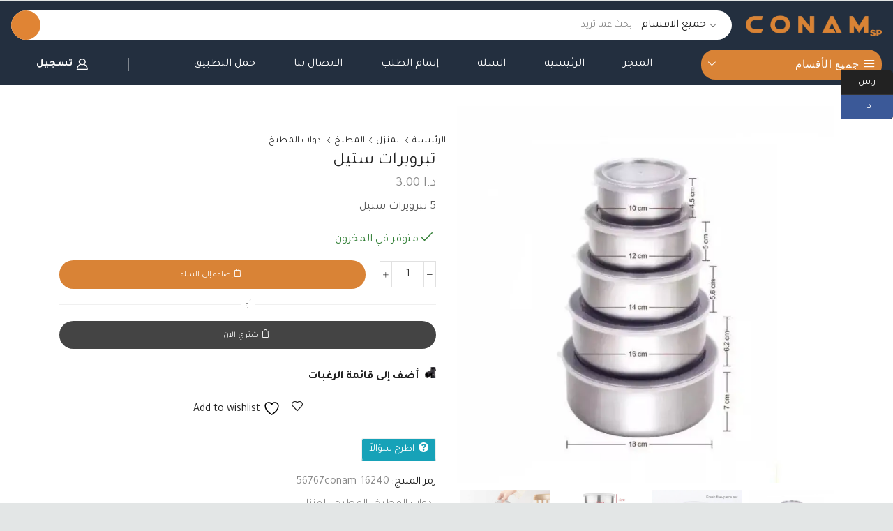

--- FILE ---
content_type: text/html; charset=UTF-8
request_url: https://conam.shop/product/%D8%AA%D8%A8%D8%B1%D9%88%D9%8A%D8%B1%D8%A7%D8%AA-%D8%B3%D8%AA%D9%8A%D9%84/
body_size: 49647
content:

<!DOCTYPE html>
<html dir="rtl" lang="ar" >
<head>
	<meta charset="UTF-8" />
	<meta name="viewport" content="width=device-width, initial-scale=1.0"/>
					<script>document.documentElement.className = document.documentElement.className + ' yes-js js_active js'</script>
			<title>تبرويرات ستيل &#8211; كونام</title>
<meta name='robots' content='max-image-preview:large' />
	<style>img:is([sizes="auto" i], [sizes^="auto," i]) { contain-intrinsic-size: 3000px 1500px }</style>
	<meta property="og:site_name" content="كونام" />
   <meta name="description" content="كونام شوب - متجر إلكتروني شامل للهدايا، العطور، الإلكترونيات، الملابس، مستلزمات المنزل والمطبخ، ألعاب الأطفال وإكسسوارات السيارات. عروض وخصومات خاصة على مدار السنة." />
 <meta property="keywords" content="كونام شوب, متجر إلكتروني, شراء اونلاين, هدايا, عطور, ملابس, مستلزمات المنزل, إلكترونيات, ألعاب أطفال, إكسسوارات سيارات" />
  <meta property="og:image" content="https://cdn17380-fc.conam.shop/genimage/17380-shahos/2023/10/05015749/1-24-1-jpeg.webp" />
 <meta property="og:url" content="https://conam.shop/product/%d8%aa%d8%a8%d8%b1%d9%88%d9%8a%d8%b1%d8%a7%d8%aa-%d8%b3%d8%aa%d9%8a%d9%84/" />
 <meta property="og:type" content="article" />
 <link rel='dns-prefetch' href='//conam.shop' />
<link rel="alternate" type="application/rss+xml" title="كونام &laquo; الخلاصة" href="https://conam.shop/feed/" />
<link rel="alternate" type="application/rss+xml" title="كونام &laquo; خلاصة التعليقات" href="https://conam.shop/comments/feed/" />
<link rel="alternate" type="application/rss+xml" title="كونام &laquo; تبرويرات ستيل خلاصة التعليقات" href="https://conam.shop/product/%d8%aa%d8%a8%d8%b1%d9%88%d9%8a%d8%b1%d8%a7%d8%aa-%d8%b3%d8%aa%d9%8a%d9%84/feed/" />
<style id='classic-theme-styles-inline-css' type='text/css'>
/*! This file is auto-generated */
.wp-block-button__link{color:#fff;background-color:#32373c;border-radius:9999px;box-shadow:none;text-decoration:none;padding:calc(.667em + 2px) calc(1.333em + 2px);font-size:1.125em}.wp-block-file__button{background:#32373c;color:#fff;text-decoration:none}
</style>
<link rel='stylesheet' id='jquery-selectBox-css' href='https://cdn17380-fc.conam.shop/wp-content/site17380/plugins/yith-woocommerce-wishlist/assets/css/jquery.selectBox.css?ver=1.2.0' type='text/css' media='all' />
<link rel='stylesheet' id='woocommerce_prettyPhoto_css-rtl-css' href='//cdn17380-fc.conam.shop/wp-content/site17380/plugins/woocommerce/assets/css/prettyPhoto-rtl.css?ver=3.1.6' type='text/css' media='all' />
<link rel='stylesheet' id='yith-wcwl-main-css' href='https://cdn17380-fc.conam.shop/wp-content/site17380/plugins/yith-woocommerce-wishlist/assets/css/style.css?ver=4.3.0' type='text/css' media='all' />
<style id='yith-wcwl-main-inline-css' type='text/css'>
 :root { --rounded-corners-radius: 16px; --add-to-cart-rounded-corners-radius: 16px; --color-headers-background: #F4F4F4; --feedback-duration: 3s } 
 :root { --rounded-corners-radius: 16px; --add-to-cart-rounded-corners-radius: 16px; --color-headers-background: #F4F4F4; --feedback-duration: 3s } 
</style>
<style id='global-styles-inline-css' type='text/css'>
:root{--wp--preset--aspect-ratio--square: 1;--wp--preset--aspect-ratio--4-3: 4/3;--wp--preset--aspect-ratio--3-4: 3/4;--wp--preset--aspect-ratio--3-2: 3/2;--wp--preset--aspect-ratio--2-3: 2/3;--wp--preset--aspect-ratio--16-9: 16/9;--wp--preset--aspect-ratio--9-16: 9/16;--wp--preset--color--black: #000000;--wp--preset--color--cyan-bluish-gray: #abb8c3;--wp--preset--color--white: #ffffff;--wp--preset--color--pale-pink: #f78da7;--wp--preset--color--vivid-red: #cf2e2e;--wp--preset--color--luminous-vivid-orange: #ff6900;--wp--preset--color--luminous-vivid-amber: #fcb900;--wp--preset--color--light-green-cyan: #7bdcb5;--wp--preset--color--vivid-green-cyan: #00d084;--wp--preset--color--pale-cyan-blue: #8ed1fc;--wp--preset--color--vivid-cyan-blue: #0693e3;--wp--preset--color--vivid-purple: #9b51e0;--wp--preset--gradient--vivid-cyan-blue-to-vivid-purple: linear-gradient(135deg,rgba(6,147,227,1) 0%,rgb(155,81,224) 100%);--wp--preset--gradient--light-green-cyan-to-vivid-green-cyan: linear-gradient(135deg,rgb(122,220,180) 0%,rgb(0,208,130) 100%);--wp--preset--gradient--luminous-vivid-amber-to-luminous-vivid-orange: linear-gradient(135deg,rgba(252,185,0,1) 0%,rgba(255,105,0,1) 100%);--wp--preset--gradient--luminous-vivid-orange-to-vivid-red: linear-gradient(135deg,rgba(255,105,0,1) 0%,rgb(207,46,46) 100%);--wp--preset--gradient--very-light-gray-to-cyan-bluish-gray: linear-gradient(135deg,rgb(238,238,238) 0%,rgb(169,184,195) 100%);--wp--preset--gradient--cool-to-warm-spectrum: linear-gradient(135deg,rgb(74,234,220) 0%,rgb(151,120,209) 20%,rgb(207,42,186) 40%,rgb(238,44,130) 60%,rgb(251,105,98) 80%,rgb(254,248,76) 100%);--wp--preset--gradient--blush-light-purple: linear-gradient(135deg,rgb(255,206,236) 0%,rgb(152,150,240) 100%);--wp--preset--gradient--blush-bordeaux: linear-gradient(135deg,rgb(254,205,165) 0%,rgb(254,45,45) 50%,rgb(107,0,62) 100%);--wp--preset--gradient--luminous-dusk: linear-gradient(135deg,rgb(255,203,112) 0%,rgb(199,81,192) 50%,rgb(65,88,208) 100%);--wp--preset--gradient--pale-ocean: linear-gradient(135deg,rgb(255,245,203) 0%,rgb(182,227,212) 50%,rgb(51,167,181) 100%);--wp--preset--gradient--electric-grass: linear-gradient(135deg,rgb(202,248,128) 0%,rgb(113,206,126) 100%);--wp--preset--gradient--midnight: linear-gradient(135deg,rgb(2,3,129) 0%,rgb(40,116,252) 100%);--wp--preset--font-size--small: 13px;--wp--preset--font-size--medium: 20px;--wp--preset--font-size--large: 36px;--wp--preset--font-size--x-large: 42px;--wp--preset--spacing--20: 0.44rem;--wp--preset--spacing--30: 0.67rem;--wp--preset--spacing--40: 1rem;--wp--preset--spacing--50: 1.5rem;--wp--preset--spacing--60: 2.25rem;--wp--preset--spacing--70: 3.38rem;--wp--preset--spacing--80: 5.06rem;--wp--preset--shadow--natural: 6px 6px 9px rgba(0, 0, 0, 0.2);--wp--preset--shadow--deep: 12px 12px 50px rgba(0, 0, 0, 0.4);--wp--preset--shadow--sharp: 6px 6px 0px rgba(0, 0, 0, 0.2);--wp--preset--shadow--outlined: 6px 6px 0px -3px rgba(255, 255, 255, 1), 6px 6px rgba(0, 0, 0, 1);--wp--preset--shadow--crisp: 6px 6px 0px rgba(0, 0, 0, 1);}:where(.is-layout-flex){gap: 0.5em;}:where(.is-layout-grid){gap: 0.5em;}body .is-layout-flex{display: flex;}.is-layout-flex{flex-wrap: wrap;align-items: center;}.is-layout-flex > :is(*, div){margin: 0;}body .is-layout-grid{display: grid;}.is-layout-grid > :is(*, div){margin: 0;}:where(.wp-block-columns.is-layout-flex){gap: 2em;}:where(.wp-block-columns.is-layout-grid){gap: 2em;}:where(.wp-block-post-template.is-layout-flex){gap: 1.25em;}:where(.wp-block-post-template.is-layout-grid){gap: 1.25em;}.has-black-color{color: var(--wp--preset--color--black) !important;}.has-cyan-bluish-gray-color{color: var(--wp--preset--color--cyan-bluish-gray) !important;}.has-white-color{color: var(--wp--preset--color--white) !important;}.has-pale-pink-color{color: var(--wp--preset--color--pale-pink) !important;}.has-vivid-red-color{color: var(--wp--preset--color--vivid-red) !important;}.has-luminous-vivid-orange-color{color: var(--wp--preset--color--luminous-vivid-orange) !important;}.has-luminous-vivid-amber-color{color: var(--wp--preset--color--luminous-vivid-amber) !important;}.has-light-green-cyan-color{color: var(--wp--preset--color--light-green-cyan) !important;}.has-vivid-green-cyan-color{color: var(--wp--preset--color--vivid-green-cyan) !important;}.has-pale-cyan-blue-color{color: var(--wp--preset--color--pale-cyan-blue) !important;}.has-vivid-cyan-blue-color{color: var(--wp--preset--color--vivid-cyan-blue) !important;}.has-vivid-purple-color{color: var(--wp--preset--color--vivid-purple) !important;}.has-black-background-color{background-color: var(--wp--preset--color--black) !important;}.has-cyan-bluish-gray-background-color{background-color: var(--wp--preset--color--cyan-bluish-gray) !important;}.has-white-background-color{background-color: var(--wp--preset--color--white) !important;}.has-pale-pink-background-color{background-color: var(--wp--preset--color--pale-pink) !important;}.has-vivid-red-background-color{background-color: var(--wp--preset--color--vivid-red) !important;}.has-luminous-vivid-orange-background-color{background-color: var(--wp--preset--color--luminous-vivid-orange) !important;}.has-luminous-vivid-amber-background-color{background-color: var(--wp--preset--color--luminous-vivid-amber) !important;}.has-light-green-cyan-background-color{background-color: var(--wp--preset--color--light-green-cyan) !important;}.has-vivid-green-cyan-background-color{background-color: var(--wp--preset--color--vivid-green-cyan) !important;}.has-pale-cyan-blue-background-color{background-color: var(--wp--preset--color--pale-cyan-blue) !important;}.has-vivid-cyan-blue-background-color{background-color: var(--wp--preset--color--vivid-cyan-blue) !important;}.has-vivid-purple-background-color{background-color: var(--wp--preset--color--vivid-purple) !important;}.has-black-border-color{border-color: var(--wp--preset--color--black) !important;}.has-cyan-bluish-gray-border-color{border-color: var(--wp--preset--color--cyan-bluish-gray) !important;}.has-white-border-color{border-color: var(--wp--preset--color--white) !important;}.has-pale-pink-border-color{border-color: var(--wp--preset--color--pale-pink) !important;}.has-vivid-red-border-color{border-color: var(--wp--preset--color--vivid-red) !important;}.has-luminous-vivid-orange-border-color{border-color: var(--wp--preset--color--luminous-vivid-orange) !important;}.has-luminous-vivid-amber-border-color{border-color: var(--wp--preset--color--luminous-vivid-amber) !important;}.has-light-green-cyan-border-color{border-color: var(--wp--preset--color--light-green-cyan) !important;}.has-vivid-green-cyan-border-color{border-color: var(--wp--preset--color--vivid-green-cyan) !important;}.has-pale-cyan-blue-border-color{border-color: var(--wp--preset--color--pale-cyan-blue) !important;}.has-vivid-cyan-blue-border-color{border-color: var(--wp--preset--color--vivid-cyan-blue) !important;}.has-vivid-purple-border-color{border-color: var(--wp--preset--color--vivid-purple) !important;}.has-vivid-cyan-blue-to-vivid-purple-gradient-background{background: var(--wp--preset--gradient--vivid-cyan-blue-to-vivid-purple) !important;}.has-light-green-cyan-to-vivid-green-cyan-gradient-background{background: var(--wp--preset--gradient--light-green-cyan-to-vivid-green-cyan) !important;}.has-luminous-vivid-amber-to-luminous-vivid-orange-gradient-background{background: var(--wp--preset--gradient--luminous-vivid-amber-to-luminous-vivid-orange) !important;}.has-luminous-vivid-orange-to-vivid-red-gradient-background{background: var(--wp--preset--gradient--luminous-vivid-orange-to-vivid-red) !important;}.has-very-light-gray-to-cyan-bluish-gray-gradient-background{background: var(--wp--preset--gradient--very-light-gray-to-cyan-bluish-gray) !important;}.has-cool-to-warm-spectrum-gradient-background{background: var(--wp--preset--gradient--cool-to-warm-spectrum) !important;}.has-blush-light-purple-gradient-background{background: var(--wp--preset--gradient--blush-light-purple) !important;}.has-blush-bordeaux-gradient-background{background: var(--wp--preset--gradient--blush-bordeaux) !important;}.has-luminous-dusk-gradient-background{background: var(--wp--preset--gradient--luminous-dusk) !important;}.has-pale-ocean-gradient-background{background: var(--wp--preset--gradient--pale-ocean) !important;}.has-electric-grass-gradient-background{background: var(--wp--preset--gradient--electric-grass) !important;}.has-midnight-gradient-background{background: var(--wp--preset--gradient--midnight) !important;}.has-small-font-size{font-size: var(--wp--preset--font-size--small) !important;}.has-medium-font-size{font-size: var(--wp--preset--font-size--medium) !important;}.has-large-font-size{font-size: var(--wp--preset--font-size--large) !important;}.has-x-large-font-size{font-size: var(--wp--preset--font-size--x-large) !important;}
:where(.wp-block-post-template.is-layout-flex){gap: 1.25em;}:where(.wp-block-post-template.is-layout-grid){gap: 1.25em;}
:where(.wp-block-columns.is-layout-flex){gap: 2em;}:where(.wp-block-columns.is-layout-grid){gap: 2em;}
:root :where(.wp-block-pullquote){font-size: 1.5em;line-height: 1.6;}
</style>
<link rel='stylesheet' id='contact-form-7-css' href='https://cdn17380-fc.conam.shop/wp-content/site17380/plugins/contact-form-7/includes/css/styles.css?ver=6.1.4' type='text/css' media='all' />
<link rel='stylesheet' id='contact-form-7-rtl-css' href='https://cdn17380-fc.conam.shop/wp-content/site17380/plugins/contact-form-7/includes/css/styles-rtl.css?ver=6.1.4' type='text/css' media='all' />
<style id='woocommerce-inline-inline-css' type='text/css'>
.woocommerce form .form-row .required { visibility: visible; }
</style>
<link rel='stylesheet' id='brands-styles-css' href='https://cdn17380-fc.conam.shop/wp-content/site17380/plugins/woocommerce/assets/css/brands.css?ver=9.8.5' type='text/css' media='all' />
<link rel='stylesheet' id='wcfm_enquiry_tab_css-css' href='https://cdn17380-fc.conam.shop/wp-content/site17380/plugins/wc-frontend-manager/assets/css/min/enquiry/wcfm-style-enquiry-tab.css?ver=6.7.16' type='text/css' media='all' />
<link rel='stylesheet' id='wcfm_core_css-css' href='https://cdn17380-fc.conam.shop/wp-content/site17380/plugins/wc-frontend-manager/assets/css/min/wcfm-style-core.css?ver=6.7.16' type='text/css' media='all' />
<link rel='stylesheet' id='wcfm_enquiry_button_rtl_css-css' href='https://cdn17380-fc.conam.shop/wp-content/site17380/plugins/wc-frontend-manager/assets/css/min/enquiry/wcfm-style-enquiry-button-rtl.css?ver=6.7.16' type='text/css' media='all' />
<link rel='stylesheet' id='wcfm_product_multivendor_css-css' href='https://cdn17380-fc.conam.shop/wp-content/site17380/plugins/wc-multivendor-marketplace/assets/css/product_multivendor/wcfmmp-style-product-multivendor.css?ver=6.7.16' type='text/css' media='all' />
<link rel='stylesheet' id='wcfm_login_css-css' href='https://cdn17380-fc.conam.shop/wp-content/site17380/plugins/wc-frontend-manager/includes/libs/login-popup/wcfm-login.css?ver=6.7.16' type='text/css' media='all' />
<link rel='stylesheet' id='jquery-ui-style-css' href='https://cdn17380-fc.conam.shop/wp-content/site17380/plugins/woocommerce/assets/css/jquery-ui/jquery-ui.min.css?ver=9.8.5' type='text/css' media='all' />
<link rel='stylesheet' id='wcfm_fa_icon_css-css' href='https://cdn17380-fc.conam.shop/wp-content/site17380/plugins/wc-frontend-manager/assets/fonts/font-awesome/css/wcfmicon.min.css?ver=6.7.16' type='text/css' media='all' />
<link rel='stylesheet' id='ywdpd_owl-css' href='https://cdn17380-fc.conam.shop/wp-content/site17380/plugins/yith-woocommerce-dynamic-pricing-and-discounts-premium/assets/css/owl/owl.carousel.min.css?ver=4.7.0' type='text/css' media='all' />
<link rel='stylesheet' id='yith_ywdpd_frontend-css' href='https://cdn17380-fc.conam.shop/wp-content/site17380/plugins/yith-woocommerce-dynamic-pricing-and-discounts-premium/assets/css/frontend.css?ver=4.7.0' type='text/css' media='all' />
<link rel='stylesheet' id='wcfmmp_product_css-css' href='https://cdn17380-fc.conam.shop/wp-content/site17380/plugins/wc-multivendor-marketplace/assets/css/min/store/wcfmmp-style-product.css?ver=3.6.14' type='text/css' media='all' />
<link rel='stylesheet' id='etheme-parent-style-css' href='https://cdn17380-fc.conam.shop/wp-content/site17380/themes/xstore/xstore-rtl.css?ver=9.6.5' type='text/css' media='all' />
<link rel='stylesheet' id='etheme-general-all-style-css' href='https://cdn17380-fc.conam.shop/wp-content/site17380/themes/xstore/css/general-all-rtl.css?ver=9.6.5' type='text/css' media='all' />
<link rel='stylesheet' id='elementor-frontend-css' href='https://cdn17380-fc.conam.shop/wp-content/site17380/plugins/elementor/assets/css/frontend.min.css?ver=3.34.3' type='text/css' media='all' />
<link rel='stylesheet' id='etheme-elementor-all-widgets-style-css' href='https://cdn17380-fc.conam.shop/wp-content/site17380/themes/xstore/css/elementor-all-widgets.css?ver=9.6.5' type='text/css' media='all' />
<link rel='stylesheet' id='etheme-wcfmmp-style-css' href='https://cdn17380-fc.conam.shop/wp-content/site17380/themes/xstore/css/wcfmmp.css?ver=9.6.5' type='text/css' media='all' />
<link rel='stylesheet' id='etheme-woocommerce-all-style-css' href='https://cdn17380-fc.conam.shop/wp-content/site17380/themes/xstore/css/woocommerce-all-rtl.css?ver=9.6.5' type='text/css' media='all' />
<link rel='stylesheet' id='etheme-single-product-right-css' href='https://cdn17380-fc.conam.shop/wp-content/site17380/themes/xstore/css/modules/woocommerce/single-product/single-product-right.css?ver=9.6.5' type='text/css' media='all' />
<style id='xstore-icons-font-inline-css' type='text/css'>
@font-face {
				  font-family: 'xstore-icons';
				  src:
				    url('https://conam.shop/wp-content/site17380/themes/xstore/fonts/xstore-icons-bold.ttf') format('truetype'),
				    url('https://conam.shop/wp-content/site17380/themes/xstore/fonts/xstore-icons-bold.woff2') format('woff2'),
				    url('https://conam.shop/wp-content/site17380/themes/xstore/fonts/xstore-icons-bold.woff') format('woff'),
				    url('https://conam.shop/wp-content/site17380/themes/xstore/fonts/xstore-icons-bold.svg#xstore-icons') format('svg');
				  font-weight: normal;
				  font-style: normal;
				  font-display: swap;
				}
</style>
<link rel='stylesheet' id='etheme-header-menu-css' href='https://cdn17380-fc.conam.shop/wp-content/site17380/themes/xstore/css/modules/layout/header/parts/menu-rtl.css?ver=9.6.5' type='text/css' media='all' />
<link rel='stylesheet' id='etheme-all-departments-menu-css' href='https://cdn17380-fc.conam.shop/wp-content/site17380/themes/xstore/css/modules/layout/header/parts/all-departments-menu-rtl.css?ver=9.6.5' type='text/css' media='all' />
<link rel='stylesheet' id='xstore-kirki-styles-css' href='https://cdn17380-fc.conam.shop/wp-content/site17380/uploads/xstore/kirki-styles.css?ver=1761209972219' type='text/css' media='all' />
<script type="text/template" id="tmpl-variation-template">
	<div class="woocommerce-variation-description">{{{ data.variation.variation_description }}}</div>
	<div class="woocommerce-variation-price">{{{ data.variation.price_html }}}</div>
	<div class="woocommerce-variation-availability">{{{ data.variation.availability_html }}}</div>
</script>
<script type="text/template" id="tmpl-unavailable-variation-template">
	<p role="alert">عفوًا، هذا المنتج غير متوفر. يرجى اختيار مجموعة أخرى.</p>
</script>
<script type="text/javascript" src="https://cdn17380-fc.conam.shop/wp-includes/js/jquery/jquery.min.js?ver=3.7.1" id="jquery-core-js"></script>
<script type="text/javascript" src="https://cdn17380-fc.conam.shop/wp-includes/js/jquery/jquery-migrate.min.js?ver=3.4.1" id="jquery-migrate-js"></script>
<script type="text/javascript" src="https://cdn17380-fc.conam.shop/wp-includes/js/dist/hooks.min.js?ver=4d63a3d491d11ffd8ac6" id="wp-hooks-js"></script>
<script type="text/javascript" src="https://cdn17380-fc.conam.shop/wp-content/site17380/plugins/woocommerce/assets/js/jquery-blockui/jquery.blockUI.min.js?ver=2.7.0-wc.9.8.5" id="jquery-blockui-js" defer="defer" data-wp-strategy="defer"></script>
<script type="text/javascript" id="wc-add-to-cart-js-extra">
/* <![CDATA[ */
var wc_add_to_cart_params = {"ajax_url":"\/wp-admin\/admin-ajax.php","wc_ajax_url":"\/?wc-ajax=%%endpoint%%","i18n_view_cart":"\u0639\u0631\u0636 \u0627\u0644\u0633\u0644\u0629","cart_url":"https:\/\/conam.shop\/cart\/","is_cart":"","cart_redirect_after_add":"no"};
/* ]]> */
</script>
<script type="text/javascript" src="https://cdn17380-fc.conam.shop/wp-content/site17380/plugins/woocommerce/assets/js/frontend/add-to-cart.min.js?ver=9.8.5" id="wc-add-to-cart-js" defer="defer" data-wp-strategy="defer"></script>
<script type="text/javascript" id="wc-single-product-js-extra">
/* <![CDATA[ */
var wc_single_product_params = {"i18n_required_rating_text":"\u0627\u0644\u0631\u062c\u0627\u0621 \u0625\u062e\u062a\u064a\u0627\u0631 \u062a\u0642\u064a\u064a\u0645 \u0644\u0644\u0645\u0646\u062a\u062c","i18n_rating_options":["1 of 5 stars","2 of 5 stars","3 of 5 stars","4 of 5 stars","5 of 5 stars"],"i18n_product_gallery_trigger_text":"View full-screen image gallery","review_rating_required":"yes","flexslider":{"rtl":true,"animation":"slide","smoothHeight":true,"directionNav":false,"controlNav":"thumbnails","slideshow":false,"animationSpeed":500,"animationLoop":false,"allowOneSlide":false},"zoom_enabled":"1","zoom_options":[],"photoswipe_enabled":"","photoswipe_options":{"shareEl":false,"closeOnScroll":false,"history":false,"hideAnimationDuration":0,"showAnimationDuration":0},"flexslider_enabled":""};
/* ]]> */
</script>
<script type="text/javascript" src="https://cdn17380-fc.conam.shop/wp-content/site17380/plugins/woocommerce/assets/js/frontend/single-product.min.js?ver=9.8.5" id="wc-single-product-js" defer="defer" data-wp-strategy="defer"></script>
<script type="text/javascript" src="https://cdn17380-fc.conam.shop/wp-content/site17380/plugins/woocommerce/assets/js/js-cookie/js.cookie.min.js?ver=2.1.4-wc.9.8.5" id="js-cookie-js" defer="defer" data-wp-strategy="defer"></script>
<script type="text/javascript" id="woocommerce-js-extra">
/* <![CDATA[ */
var woocommerce_params = {"ajax_url":"\/wp-admin\/admin-ajax.php","wc_ajax_url":"\/?wc-ajax=%%endpoint%%","i18n_password_show":"Show \u0643\u0644\u0645\u0629 \u0627\u0644\u0645\u0631\u0648\u0631","i18n_password_hide":"Hide \u0643\u0644\u0645\u0629 \u0627\u0644\u0645\u0631\u0648\u0631"};
/* ]]> */
</script>
<script type="text/javascript" src="https://cdn17380-fc.conam.shop/wp-content/site17380/plugins/woocommerce/assets/js/frontend/woocommerce.min.js?ver=9.8.5" id="woocommerce-js" defer="defer" data-wp-strategy="defer"></script>
<script type="text/javascript" id="wpm-js-extra">
/* <![CDATA[ */
var wpm = {"ajax_url":"https:\/\/conam.shop\/wp-admin\/admin-ajax.php","root":"https:\/\/conam.shop\/wp-json\/","nonce_wp_rest":"4729e64110","nonce_ajax":"cf55de52e6"};
/* ]]> */
</script>
<script type="text/javascript" src="https://cdn17380-fc.conam.shop/wp-content/site17380/plugins/woocommerce-pixel-manager/js/public/wpm-public__premium_only.p1.min.js?ver=1.48.0" id="wpm-js"></script>
<script type="text/javascript" src="https://cdn17380-fc.conam.shop/wp-includes/js/underscore.min.js?ver=1.13.7" id="underscore-js"></script>
<script type="text/javascript" id="wp-util-js-extra">
/* <![CDATA[ */
var _wpUtilSettings = {"ajax":{"url":"\/wp-admin\/admin-ajax.php"}};
/* ]]> */
</script>
<script type="text/javascript" src="https://cdn17380-fc.conam.shop/wp-includes/js/wp-util.min.js?ver=6.8.2" id="wp-util-js"></script>
<script type="text/javascript" id="wc-add-to-cart-variation-js-extra">
/* <![CDATA[ */
var wc_add_to_cart_variation_params = {"wc_ajax_url":"\/?wc-ajax=%%endpoint%%","i18n_no_matching_variations_text":"\u0644\u0644\u0623\u0633\u0641 \u0644\u0627 \u062a\u0648\u062c\u062f \u0645\u0646\u062a\u062c\u0627\u062a \u062a\u0637\u0627\u0628\u0642 \u0627\u062e\u062a\u064a\u0627\u0631\u0627\u062a\u0643. \u0627\u0644\u0631\u062c\u0627\u0621 \u0627\u062e\u062a\u064a\u0627\u0631 \u0645\u062c\u0645\u0648\u0639\u0629 \u0645\u062e\u062a\u0644\u0641\u0629.","i18n_make_a_selection_text":"\u0627\u0644\u0631\u062c\u0627\u0621 \u062a\u062d\u062f\u064a\u062f \u0628\u0639\u0636 \u062e\u064a\u0627\u0631\u0627\u062a \u0627\u0644\u0645\u0646\u062a\u062c \u0642\u0628\u0644 \u0625\u0636\u0627\u0641\u0629 \u0647\u0630\u0627 \u0627\u0644\u0645\u0646\u062a\u062c \u0625\u0644\u0649 \u0633\u0644\u0629 \u0645\u0634\u062a\u0631\u064a\u0627\u062a\u0643.","i18n_unavailable_text":"\u0639\u0641\u0648\u064b\u0627\u060c \u0647\u0630\u0627 \u0627\u0644\u0645\u0646\u062a\u062c \u063a\u064a\u0631 \u0645\u062a\u0648\u0641\u0631. \u064a\u0631\u062c\u0649 \u0627\u062e\u062a\u064a\u0627\u0631 \u0645\u062c\u0645\u0648\u0639\u0629 \u0623\u062e\u0631\u0649.","i18n_reset_alert_text":"Your selection has been reset. Please select some product options before adding this product to your cart."};
/* ]]> */
</script>
<script type="text/javascript" src="https://cdn17380-fc.conam.shop/wp-content/site17380/plugins/woocommerce/assets/js/frontend/add-to-cart-variation.min.js?ver=9.8.5" id="wc-add-to-cart-variation-js" defer="defer" data-wp-strategy="defer"></script>
<link rel="https://api.w.org/" href="https://conam.shop/wp-json/" /><link rel="alternate" title="JSON" type="application/json" href="https://conam.shop/wp-json/wp/v2/product/22471" /><link rel="EditURI" type="application/rsd+xml" title="RSD" href="https://conam.shop/xmlrpc.php?rsd" />
<meta name="generator" content="WordPress 6.8.2" />
<meta name="generator" content="WooCommerce 9.8.5" />
<link rel="canonical" href="https://conam.shop/product/%d8%aa%d8%a8%d8%b1%d9%88%d9%8a%d8%b1%d8%a7%d8%aa-%d8%b3%d8%aa%d9%8a%d9%84/" />
<link rel='shortlink' href='https://conam.shop/?p=22471' />
<link rel="alternate" title="oEmbed (JSON)" type="application/json+oembed" href="https://conam.shop/wp-json/oembed/1.0/embed?url=https%3A%2F%2Fconam.shop%2Fproduct%2F%25d8%25aa%25d8%25a8%25d8%25b1%25d9%2588%25d9%258a%25d8%25b1%25d8%25a7%25d8%25aa-%25d8%25b3%25d8%25aa%25d9%258a%25d9%2584%2F" />
<link rel="alternate" title="oEmbed (XML)" type="text/xml+oembed" href="https://conam.shop/wp-json/oembed/1.0/embed?url=https%3A%2F%2Fconam.shop%2Fproduct%2F%25d8%25aa%25d8%25a8%25d8%25b1%25d9%2588%25d9%258a%25d8%25b1%25d8%25a7%25d8%25aa-%25d8%25b3%25d8%25aa%25d9%258a%25d9%2584%2F&#038;format=xml" />
<link rel="stylesheet" href="https://cdn17380-fc.conam.shop/wp-content/site17380/mu-plugins/assets/admin.css?v=1.0.3"><script src='https://cdn17380-fc.conam.shop/wp-content/site17380/mu-plugins/assets/script.js?v=1.0.3'></script>			<link rel="prefetch" as="font" href="https://conam.shop/wp-content/site17380/themes/xstore/fonts/xstore-icons-bold.woff?v=9.6.5" type="font/woff">
					<link rel="prefetch" as="font" href="https://conam.shop/wp-content/site17380/themes/xstore/fonts/xstore-icons-bold.woff2?v=9.6.5" type="font/woff2">
			<noscript><style>.woocommerce-product-gallery{ opacity: 1 !important; }</style></noscript>
	<meta name="generator" content="Elementor 3.34.3; features: additional_custom_breakpoints; settings: css_print_method-external, google_font-enabled, font_display-auto">

<!-- START Pixel Manager Pro for WooCommerce -->

		<script data-cfasync="false">

			window.wpmDataLayer = window.wpmDataLayer || {};
			window.wpmDataLayer = Object.assign(window.wpmDataLayer, {"cart":{},"cart_item_keys":{},"version":{"number":"1.48.0","pro":true,"eligible_for_updates":true,"distro":"wcm","beta":false,"show":true},"pixels":[],"shop":{"list_name":"Product | تبرويرات ستيل","list_id":"product_%d8%aa%d8%a8%d8%b1%d9%88%d9%8a%d8%b1%d8%a7%d8%aa-%d8%b3%d8%aa%d9%8a%d9%84","page_type":"product","product_type":"simple","currency":"JOD","selectors":{"addToCart":[],"beginCheckout":[]},"order_duplication_prevention":true,"view_item_list_trigger":{"test_mode":false,"background_color":"green","opacity":0.5,"repeat":true,"timeout":1000,"threshold":0.8},"variations_output":true,"session_active":false},"page":{"id":22471,"title":"تبرويرات ستيل","type":"product","categories":[],"parent":{"id":0,"title":"تبرويرات ستيل","type":"product","categories":[]}},"general":{"user_logged_in":false,"scroll_tracking_thresholds":[],"page_id":22471,"exclude_domains":[],"server_2_server":{"active":false,"ip_exclude_list":[]},"consent_management":{"explicit_consent":false},"lazy_load_pmw":false}});

		</script>

		
<!-- END Pixel Manager Pro for WooCommerce -->
			<meta name="pm-dataLayer-meta" content="22471" class="wpmProductId"
					data-id="22471">
					<script data-cfasync="false">
			(window.wpmDataLayer = window.wpmDataLayer || {}).products             = window.wpmDataLayer.products || {};
			window.wpmDataLayer.products[22471] = {"id":"22471","sku":"56767conam_16240","price":3,"brand":"","quantity":1,"dyn_r_ids":{"post_id":"22471","sku":"56767conam_16240","gpf":"woocommerce_gpf_22471","gla":"gla_22471"},"is_variable":false,"type":"simple","name":"تبرويرات ستيل","category":["ادوات المطبخ","المطبخ","المنزل"],"is_variation":false};
					</script>
					<style>
				.e-con.e-parent:nth-of-type(n+4):not(.e-lazyloaded):not(.e-no-lazyload),
				.e-con.e-parent:nth-of-type(n+4):not(.e-lazyloaded):not(.e-no-lazyload) * {
					background-image: none !important;
				}
				@media screen and (max-height: 1024px) {
					.e-con.e-parent:nth-of-type(n+3):not(.e-lazyloaded):not(.e-no-lazyload),
					.e-con.e-parent:nth-of-type(n+3):not(.e-lazyloaded):not(.e-no-lazyload) * {
						background-image: none !important;
					}
				}
				@media screen and (max-height: 640px) {
					.e-con.e-parent:nth-of-type(n+2):not(.e-lazyloaded):not(.e-no-lazyload),
					.e-con.e-parent:nth-of-type(n+2):not(.e-lazyloaded):not(.e-no-lazyload) * {
						background-image: none !important;
					}
				}
			</style>
			<link rel="icon" href="https://cdn17380-fc.conam.shop/genimage/17380-shahos/2023/10/05014605/cropped-logo-01-01-32x32.png" sizes="32x32" />
<link rel="icon" href="https://cdn17380-fc.conam.shop/genimage/17380-shahos/2023/10/05014605/cropped-logo-01-01-192x192.png" sizes="192x192" />
<link rel="apple-touch-icon" href="https://cdn17380-fc.conam.shop/genimage/17380-shahos/2023/10/05014605/cropped-logo-01-01-180x180.png" />
<meta name="msapplication-TileImage" content="https://cdn17380-fc.conam.shop/genimage/17380-shahos/2023/10/05014605/cropped-logo-01-01-270x270.png" />
		<style type="text/css" id="wp-custom-css">
			.etheme-product-grid-categories a {
    font-weight: 700;
}
.etheme-product-grid-categories, h2.woocommerce-loop-product__title.etheme-product-grid-title {
	    display: initial;
    height: 40px; 
}
ul#menu-department li:hover a, ul#menu-department li:active a {
    color: #e08434 !important;
	font-weight:800;
}
.yith-wclpn-notification.yith-wclpn-coupon-notification.yith-wclpn-notification-24111.yith-wclpn-available.animate__animated.animate__fadeIn {
    display: none !important;
}
ul#menu-department li a {
    padding: 3px 0 !important;
}
/*styling dorpdown menu all department  */
.totlioff ul li a h6{
	    font-weight: 600;
}
.et_b_header-menu .secondary-menu-wrapper .menu {
    border: none !important;
}
/* ul#menu-department li:hover, ul#menu-department li:active {
    background-color: #e08434;
} */
ul#menu-department li:hover a {
    color: white;
}
.block-container.container ul.et-menu-list li a{
	color:black !important ;
}
.site-header .et-row-container {
    max-width: 1248px !important;
    margin: auto;
}
.et_b_header-menu .secondary-menu-wrapper .secondary-title {
	margin-right: 0 !important;
}
.page-wrapper {
  
    background-color: white;
}
.home .page-heading {
	display: none;
}
.et_b-tabs:first span  {
    display: none;
}
/*end  */
.et-element-label+span, .et-total+span, .et_b-icon+span, span+.et-element-label, span+.et-total, span+.et_b-icon {
    padding-left: 0;
    padding-right: 5px;
    font-weight: 700;
}
.et-promo-text-carousel a {
    margin-left: 0;
    margin-right: 10px;
    font-weight: 700;
}

.menu-static-block.nav-sublist-dropdown {
    padding: 0 !important;
    border: none !IMPORTANT;
}
	ul#menu-department-1 .menu-static-block.nav-sublist-dropdown li.menu-item a:hover{
		    color: #e08434;

	}
	ul#menu-department-1 .menu-static-block.nav-sublist-dropdown li.menu-item a{
/* 	padding: 30px 0 !important; */
    font-weight: 900;
    position: relative;
    right: -20px;
		color:black !important;
	}
		ul#menu-department-1 .menu-static-block.nav-sublist-dropdown  a.menu-title.et-column-title h6 {
    color: #e08434;
    font-size: 17px;
	}
		ul#menu-department-1 .menu-sublist {
    padding-right: 2em;
}
}
@media (max-width: 480px) {
  .elementor-7940 .elementor-element.elementor-element-77e3859 > .elementor-container {
    min-height: 350px;
    padding-top: 2em;
  }
	
}

.container.sidebar-mobile-off_canvas.content-page{
	padding:0px 50px !important;
}

.menu-items-arrow .menu>li>a:before{
	display:none;
}
.page-heading, .et-header-overlap .page-heading{
	padding:30px;
}

.footer-widgets.col-md-12{
	padding:0 !important;
}

.button.product_type_simple.add_to_cart_button.ajax_add_to_cart {
  background: #e08434;
}
.woocommerce-pagination a:hover, .woocommerce-pagination .current, #comments ul.page-numbers a:hover, #comments ul.page-numbers .current, .etheme-pagination a:hover, .etheme-pagination .current, .dokan-pagination-container li a:hover, .dokan-pagination-container .dokan-pagination li.active a{
	 background: #e08434;
}

.single_add_to_cart_button.button , .single_add_to_cart_button.button:hover{
	background:#d98336;
}
.single-product-right .product-content, .single-product-right .single-product-sidebar {
  padding: 0px 100px;
}

@media (min-width: 768px) {
	.footer-bottom .footer-copyrights p:not(.widgettitle):not(.widget-title), .footer-bottom .footer-copyrights-right p:not(.widgettitle):not(.widget-title){
	float:left;
    margin-left: -100px;
}
}

@media (max-width:767px){
	.single-product-right .product-content, .single-product-right .single-product-sidebar {
  padding: 10px;
}
	.container.sidebar-mobile-off_canvas.content-page{
	padding:0px !important;
}
	
	.product-view-mask2 .footer-product{
		height:55px;
	}
	.twwr-container.twwr-std .twwr-wa-button {
	display:none!important
}
	
.twwr-container.twwr-std{
		display:none !important;
	}
	
.single-product	.twwr-container.twwr-std .twwr-wa-button {
	display:block!important
}
.single-product	.twwr-container.twwr-std{
		display:block !important;
	}
	.footer-bottom .footer-copyrights p:not(.widgettitle):not(.widget-title), .footer-bottom .footer-copyrights-right p:not(.widgettitle):not(.widget-title){
		float:none;
	}
	
}

.page-id-7321 .etheme-product-grid-item img {
    height: 150px !important;
}
.col-md-3.col-sm-6.col-xs-6.product-hover-swap .content-product .product-content-image {
    height: 300px !important;
}


.footer-bottom .footer-copyrights p:not(.widgettitle):not(.widget-title), .footer-bottom .footer-copyrights-right p:not(.widgettitle):not(.widget-title) {
    margin-bottom: 0;
    color: white;
}

div.elementor-element-d79f62f , div.elementor-element-7992317{
	position:absolute !important;
}
/*
@media (min-width: 768px) {
    .elementor-column.elementor-col-100, .elementor-column[data-col="100"]{
	width:auto !important;
}
*/
img {
	contain-intrinsic-size: unset !important;
}
.elementor-widget-etheme_product_carousel img {
    aspect-ratio: 1/1;
}





		</style>
		<style id="kirki-inline-styles"></style><style type="text/css" class="et_custom-css">@font-face{font-family:"arbfonts-4-af";src:url(https://xstore1.myshahbandr.com//mnt/uploads/starting_base_dir/wp-content/site17380/uploads/custom-fonts/2022/07/arbfonts-4-af.ttf) format("truetype");font-display:swap}.onsale{width:4em;height:2em;line-height:1.2}.btn-checkout:hover,.btn-view-wishlist:hover{opacity:1 !important}@media (min-width:768px) and (max-width:992px){.elementor-7940 .elementor-element.elementor-element-77e3859>.elementor-container{min-height:350px;padding-top:2em}.elementor-7940 .elementor-element.elementor-element-a14977d{transition:background .3s,border .3s,border-radius .3s,box-shadow .3s;padding:0 0 10px 0}}@media (min-width:481px) and (max-width:767px){banner-5504{background-color:transparent;margin:3.2em}element{width:375px;right:-15px;margin-top:.1em}.elementor-7940 .elementor-element.elementor-element-77e3859>.elementor-container{min-height:350px;padding-top:2em}.elementor-7940 .elementor-element.elementor-element-a14977d{transition:background .3s,border .3s,border-radius .3s,box-shadow .3s;padding:0 0 10px 0 !important}}@media (max-width:480px){.elementor-7940 .elementor-element.elementor-element-d3b96cb .elementor-heading-title{margin-right:15px}banner-5504{background-color:transparent;margin:3.2em}.elementor-7940 .elementor-element.elementor-element-a14977d:not(.elementor-motion-effects-element-type-background),.elementor-7940 .elementor-element.elementor-element-a14977d>.elementor-motion-effects-container>.elementor-motion-effects-layer{margin-top:.1em}.elementor-7940 .elementor-element.elementor-element-77e3859>.elementor-container{min-height:350px !important;padding-top:2em}.elementor-7940 .elementor-element.elementor-element-a14977d{transition:background .3s,border .3s,border-radius .3s,box-shadow .3s;padding:0 0 10px 0 !important}}@media only screen and (max-width:1500px){.swiper-custom-left,.middle-inside .swiper-entry .swiper-button-prev,.middle-inside.swiper-entry .swiper-button-prev{right:-15px}.swiper-custom-right,.middle-inside .swiper-entry .swiper-button-next,.middle-inside.swiper-entry .swiper-button-next{left:-15px}.middle-inbox .swiper-entry .swiper-button-prev,.middle-inbox.swiper-entry .swiper-button-prev{right:8px}.middle-inbox .swiper-entry .swiper-button-next,.middle-inbox.swiper-entry .swiper-button-next{left:8px}.swiper-entry:hover .swiper-custom-left,.middle-inside .swiper-entry:hover .swiper-button-prev,.middle-inside.swiper-entry:hover .swiper-button-prev{right:-5px}.swiper-entry:hover .swiper-custom-right,.middle-inside .swiper-entry:hover .swiper-button-next,.middle-inside.swiper-entry:hover .swiper-button-next{left:-5px}.middle-inbox .swiper-entry:hover .swiper-button-prev,.middle-inbox.swiper-entry:hover .swiper-button-prev{right:5px}.middle-inbox .swiper-entry:hover .swiper-button-next,.middle-inbox.swiper-entry:hover .swiper-button-next{left:5px}}.header-main-menu.et_element-top-level .menu{margin-right:-5px;margin-left:-5px}.swiper-container{width:auto}.etheme-elementor-slider:not(.swiper-container-initialized,.swiper-initialized) .swiper-slide{max-width:calc(100% / var(--slides-per-view,4))}.etheme-elementor-slider[data-animation]:not(.swiper-container-initialized,.swiper-initialized,[data-animation=slide],[data-animation=coverflow]) .swiper-slide{max-width:100%}body:not([data-elementor-device-mode]) .etheme-elementor-off-canvas__container{transition:none;opacity:0;visibility:hidden;position:fixed}</style>            <!-- Chrome, Firefox OS and Opera -->
            <meta name="theme-color" content="#ffffff" />
            <!-- Windows Phone -->
            <meta name="msapplication-navbutton-color" content="#ffffff" />
            <!-- iOS Safari -->
            <meta name="apple-mobile-web-app-capable" content="yes">
            <meta name="apple-mobile-web-app-status-bar-style" content="black-translucent">
        </head>
<body class="rtl wp-singular product-template-default single single-product postid-22471 wp-custom-logo wp-theme-xstore theme-xstore woocommerce woocommerce-page woocommerce-no-js et_cart-type-1 et_b_dt_header-not-overlap et_b_mob_header-not-overlap breadcrumbs-type-left2 wide et-preloader-off et-catalog-off  sticky-message-on global-product-name-on et-secondary-menu-on et-secondary-visibility-on_hover et-enable-swatch wcfm-theme-xstore elementor-default elementor-kit-8 currency-jod" data-mode="light">


<div style="z-index: -2011; opacity: 0; visibility: hidden; height: 0px; position: absolute; left: -2011px; overflow: hidden;"><a href="https://xstore.8theme.com">XStore theme</a></div>
<div class="template-container">

		<div class="template-content">
		<div class="page-wrapper">
			<header id="header" class="site-header sticky"  data-type="custom" data-start= "450"><div class="header-wrapper">
<div class="header-top-wrapper sticky">
	<div class="header-top" data-title="أعلي الهيدر">
		<div class="et-row-container">
			<div class="et-wrap-columns flex align-items-center">		
				
		
        <div class="et_column et_col-xs-12 et_col-xs-offset-0 pos-static">
			

<style>                .connect-block-element-YMu86 {
                    --connect-block-space: 10px;
                    margin: 0 -10px;
                }
                .et_element.connect-block-element-YMu86 > div,
                .et_element.connect-block-element-YMu86 > form.cart,
                .et_element.connect-block-element-YMu86 > .price {
                    margin: 0 10px;
                }
                                    .et_element.connect-block-element-YMu86 > .et_b_header-widget > div, 
                    .et_element.connect-block-element-YMu86 > .et_b_header-widget > ul {
                        margin-left: 10px;
                        margin-right: 10px;
                    }
                    .et_element.connect-block-element-YMu86 .widget_nav_menu .menu > li > a {
                        margin: 0 10px                    }
/*                    .et_element.connect-block-element-YMu86 .widget_nav_menu .menu .menu-item-has-children > a:after {
                        right: 10px;
                    }*/
                </style><div class="et_element et_connect-block flex flex-row connect-block-element-YMu86 align-items-center justify-content-end">

    <div class="et_element et_b_header-logo align-start mob-align-start et_element-top-level" >
        <a href="https://conam.shop">
            <span><img fetchpriority="high" width="2000" height="330" src="https://cdn17380-fc.conam.shop/genimage/17380-shahos/2023/09/05022311/conam-logo.png" class="et_b_header-logo-img" alt="" decoding="async" srcset="https://cdn17380-fc.conam.shop/genimage/17380-shahos/2023/09/05022311/conam-logo.png 2000w, https://cdn17380-fc.conam.shop/genimage/17380-shahos/2023/09/05022311/conam-logo.png 400w, https://cdn17380-fc.conam.shop/genimage/17380-shahos/2023/09/05022311/conam-logo.png 600w" sizes="(max-width: 2000px) 100vw, 2000px" /></span><span class="fixed"><img fetchpriority="high" width="2000" height="330" src="https://cdn17380-fc.conam.shop/genimage/17380-shahos/2023/09/05022311/conam-logo.png" class="et_b_header-logo-img" alt="" decoding="async" srcset="https://cdn17380-fc.conam.shop/genimage/17380-shahos/2023/09/05022311/conam-logo.png 2000w, https://cdn17380-fc.conam.shop/genimage/17380-shahos/2023/09/05022311/conam-logo.png 400w, https://cdn17380-fc.conam.shop/genimage/17380-shahos/2023/09/05022311/conam-logo.png 600w" sizes="(max-width: 2000px) 100vw, 2000px" /></span>            
        </a>
    </div>



<div class="et_element et_b_header-search flex align-items-center   et-content-right justify-content-center mob-justify-content-center flex-basis-full et_element-top-level et-content-dropdown" >
		
	    
        <form action="https://conam.shop/" role="search" data-min="3" data-per-page="100"
                            class="ajax-search-form  input-input " method="get">
			
                <div class="input-row flex align-items-center " data-search-mode="dark">
                    					<select style="width: 100%; max-width: calc(122px + 1.4em)"  name='product_cat' id='product_cat-816' class='postform'>
	<option value='0' selected='selected'>جميع الاقسام</option>
	<option class="level-0" value="%d8%a7%d9%83%d8%b3%d8%b3%d9%88%d8%a7%d8%b1%d8%a7%d8%aa-%d8%b3%d9%8a%d8%a7%d8%b1%d8%a7%d8%aa">اكسسوارات سيارات</option>
	<option class="level-0" value="%d8%a7%d9%84%d8%a7%d9%83%d8%ab%d8%b1-%d9%85%d8%a8%d9%8a%d8%b9%d8%a7%d9%8b">الاكثر مبيعاً</option>
	<option class="level-1" value="%d8%a7%d9%84%d9%83%d8%aa%d8%b1%d9%88%d9%86%d9%8a%d8%a7%d8%aa">&nbsp;&nbsp;&nbsp;الكترونيات</option>
	<option class="level-2" value="%d8%a7%d9%83%d8%b3%d8%b3%d9%88%d8%a7%d8%b1%d8%a7%d8%aa-%d8%a7%d9%84%d9%87%d8%a7%d8%aa%d9%81">&nbsp;&nbsp;&nbsp;&nbsp;&nbsp;&nbsp;اكسسوارات الهاتف</option>
	<option class="level-3" value="%d8%a7%d9%84%d8%b3%d9%85%d8%a7%d8%b9%d8%a7%d8%aa">&nbsp;&nbsp;&nbsp;&nbsp;&nbsp;&nbsp;&nbsp;&nbsp;&nbsp;السماعات</option>
	<option class="level-3" value="%d8%b3%d8%a7%d8%b9%d8%a7%d8%aa-%d8%b0%d9%83%d9%8a%d8%a9">&nbsp;&nbsp;&nbsp;&nbsp;&nbsp;&nbsp;&nbsp;&nbsp;&nbsp;ساعات ذكية</option>
	<option class="level-3" value="%d8%b3%d8%aa%d8%a7%d9%86%d8%af%d8%a7%d8%aa">&nbsp;&nbsp;&nbsp;&nbsp;&nbsp;&nbsp;&nbsp;&nbsp;&nbsp;ستاندات</option>
	<option class="level-3" value="%d8%b4%d9%88%d8%a7%d8%ad%d9%86">&nbsp;&nbsp;&nbsp;&nbsp;&nbsp;&nbsp;&nbsp;&nbsp;&nbsp;شواحن</option>
	<option class="level-3" value="%d8%a7%d9%83%d8%b3%d8%b3%d9%88%d8%a7%d8%b1%d8%a7%d8%aa-%d9%87%d8%a7%d8%aa%d9%81">&nbsp;&nbsp;&nbsp;&nbsp;&nbsp;&nbsp;&nbsp;&nbsp;&nbsp;ملحقات الهاتف</option>
	<option class="level-2" value="%d9%87%d9%88%d8%a7%d8%aa%d9%81">&nbsp;&nbsp;&nbsp;&nbsp;&nbsp;&nbsp;هواتف</option>
	<option class="level-1" value="uncategorized">&nbsp;&nbsp;&nbsp;جميع المنتجات</option>
	<option class="level-0" value="%d8%a7%d9%84%d8%a3%d9%84%d8%b9%d8%a7%d8%a8">الالعاب</option>
	<option class="level-1" value="%d8%a7%d8%b7%d9%81%d8%a7%d9%84">&nbsp;&nbsp;&nbsp;اطفال</option>
	<option class="level-0" value="%d8%a7%d9%84%d8%b3%d9%8a%d8%a7%d8%b1%d8%a7%d8%aa-%d9%88%d8%a7%d9%84%d8%af%d8%b1%d8%a7%d8%ac%d8%a7%d8%aa-%d8%a7%d9%84%d9%86%d8%a7%d8%b1%d9%8a%d8%a9">السيارات والدراجات النارية</option>
	<option class="level-1" value="%d8%a3%d9%83%d8%b3%d8%b3%d9%88%d8%a7%d8%b1%d8%a7%d8%aa-%d8%a7%d9%84%d8%b3%d9%8a%d8%a7%d8%b1%d8%a7%d8%aa">&nbsp;&nbsp;&nbsp;أكسسوارات السيارات</option>
	<option class="level-2" value="%d8%a7%d8%ba%d8%b7%d9%8a%d8%a9-%d8%b9%d8%ac%d9%84%d8%a7%d8%aa-%d8%a7%d9%84%d9%82%d9%8a%d8%a7%d8%af%d8%a9">&nbsp;&nbsp;&nbsp;&nbsp;&nbsp;&nbsp;اغطية عجلات القيادة</option>
	<option class="level-2" value="%d9%85%d9%84%d8%ad%d9%82%d8%a7%d8%aa-%d8%aa%d9%86%d8%b8%d9%8a%d9%81-%d8%a7%d9%84%d8%b3%d9%8a%d8%a7%d8%b1%d8%a9">&nbsp;&nbsp;&nbsp;&nbsp;&nbsp;&nbsp;ملحقات تنظيف السيارة</option>
	<option class="level-2" value="%d9%85%d9%84%d8%ad%d9%82%d8%a7%d8%aa-%d8%b9%d8%ac%d9%84%d8%a7%d8%aa-%d8%a7%d9%84%d8%b3%d9%8a%d8%a7%d8%b1%d8%a9">&nbsp;&nbsp;&nbsp;&nbsp;&nbsp;&nbsp;ملحقات عجلات السيارة</option>
	<option class="level-1" value="%d8%a7%d9%84%d8%b9%d8%b1%d9%88%d8%b6-%d9%88%d8%a7%d9%84%d8%ae%d8%b5%d9%88%d9%85%d8%a7%d8%aa">&nbsp;&nbsp;&nbsp;العروض والخصومات</option>
	<option class="level-1" value="%d8%a7%d9%84%d9%83%d8%aa%d8%b1%d9%88%d9%86%d9%8a%d8%a7%d8%aa-%d8%a7%d9%84%d8%b3%d9%8a%d8%a7%d8%b1%d8%a7%d8%aa">&nbsp;&nbsp;&nbsp;الكترونيات السيارات</option>
	<option class="level-1" value="%d8%a7%d9%84%d9%85%d8%ad%d8%b1%d9%83%d8%a7%d8%aa-%d9%88%d8%a7%d9%84%d8%ac%d9%8a%d8%b1">&nbsp;&nbsp;&nbsp;المحركات والجير</option>
	<option class="level-2" value="%d8%a7%d9%84%d9%85%d8%ad%d8%b1%d9%83%d8%a7%d8%aa">&nbsp;&nbsp;&nbsp;&nbsp;&nbsp;&nbsp;المحركات</option>
	<option class="level-2" value="%d8%a7%d9%86%d8%b8%d9%85%d8%a9-%d8%a7%d9%84%d8%ac%d9%8a%d8%b1-%d8%a7%d9%84%d8%a7%d9%88%d8%aa%d9%88%d9%85%d8%a7%d8%aa%d9%8a%d9%83%d9%8a%d8%a9">&nbsp;&nbsp;&nbsp;&nbsp;&nbsp;&nbsp;انظمة الجير الاوتوماتيكية</option>
	<option class="level-2" value="%d9%85%d9%84%d8%ad%d9%82%d8%a7%d8%aa-%d8%a7%d9%84%d9%85%d8%ad%d8%b1%d9%83">&nbsp;&nbsp;&nbsp;&nbsp;&nbsp;&nbsp;ملحقات المحرك</option>
	<option class="level-2" value="%d9%85%d9%84%d8%ad%d9%82%d8%a7%d8%aa-%d8%a7%d9%86%d8%b8%d9%85%d8%a9-%d8%a7%d9%84%d8%ac%d9%8a%d8%b1">&nbsp;&nbsp;&nbsp;&nbsp;&nbsp;&nbsp;ملحقات انظمة الجير</option>
	<option class="level-1" value="%d8%a8%d8%b7%d8%a7%d8%b1%d9%8a%d8%a7%d8%aa-%d9%87%d8%a7%d9%8a%d8%a8%d8%b1%d8%af">&nbsp;&nbsp;&nbsp;بطاريات هايبرد</option>
	<option class="level-2" value="%d9%85%d9%84%d8%ad%d9%82%d8%a7%d8%aa-%d8%a8%d8%b7%d8%a7%d8%b1%d9%8a%d8%a7%d8%aa-%d9%87%d8%a7%d9%8a%d8%a8%d8%b1%d8%af">&nbsp;&nbsp;&nbsp;&nbsp;&nbsp;&nbsp;ملحقات بطاريات هايبرد</option>
	<option class="level-1" value="%d9%82%d9%80%d8%b7%d9%80%d8%b9-%d8%ba%d9%80%d9%8a%d9%80%d8%a7%d8%b1-%d8%b3%d9%80%d9%8a%d8%a7%d8%b1%d8%a7%d8%aa">&nbsp;&nbsp;&nbsp;قـطـع غـيـار سـيارات</option>
	<option class="level-2" value="%d8%a3%d8%ac%d9%87%d8%b2%d8%a9-%d8%a7%d9%84%d8%a7%d8%b3%d8%aa%d8%b4%d8%b9%d8%a7%d8%b1-%d9%84%d9%84%d8%b3%d9%8a%d8%a7%d8%b1%d8%a7%d8%aa">&nbsp;&nbsp;&nbsp;&nbsp;&nbsp;&nbsp;أجهزة الاستشعار للسيارات</option>
	<option class="level-2" value="%d8%b2%d9%8a%d9%88%d8%aa-%d9%88%d9%85%d9%86%d8%b8%d9%81%d8%a7%d8%aa-%d8%a7%d9%84%d9%85%d8%ad%d8%b1%d9%83">&nbsp;&nbsp;&nbsp;&nbsp;&nbsp;&nbsp;زيوت ومنظفات المحرك</option>
	<option class="level-3" value="%d9%81%d9%84%d8%a7%d8%aa%d8%b1-%d8%b2%d9%8a%d8%aa">&nbsp;&nbsp;&nbsp;&nbsp;&nbsp;&nbsp;&nbsp;&nbsp;&nbsp;فلاتر زيت</option>
	<option class="level-3" value="%d9%85%d9%86%d8%b8%d9%81%d8%a7%d8%aa-%d8%a7%d9%84%d9%85%d8%ad%d8%b1%d9%83">&nbsp;&nbsp;&nbsp;&nbsp;&nbsp;&nbsp;&nbsp;&nbsp;&nbsp;منظفات المحرك</option>
	<option class="level-2" value="%d8%b4%d9%85%d8%b9-%d8%a7%d9%84%d8%a7%d8%ad%d8%aa%d8%b1%d8%a7%d9%82-%d9%88%d9%86%d8%b8%d8%a7%d9%85-%d8%a7%d9%84%d8%a7%d8%b4%d8%aa%d8%b9%d8%a7%d9%84">&nbsp;&nbsp;&nbsp;&nbsp;&nbsp;&nbsp;شمع الاحتراق ونظام الاشتعال</option>
	<option class="level-2" value="%d9%81%d9%84%d8%a7%d8%aa%d8%b1-%d9%87%d9%88%d8%a7%d8%a1">&nbsp;&nbsp;&nbsp;&nbsp;&nbsp;&nbsp;فلاتر هواء</option>
	<option class="level-2" value="%d9%82%d8%b7%d8%b9-%d8%a7%d9%84%d8%aa%d8%ad%d9%83%d9%85-%d8%a8%d8%a7%d9%84%d8%ad%d8%b1%d8%a7%d8%b1%d8%a9">&nbsp;&nbsp;&nbsp;&nbsp;&nbsp;&nbsp;قطع التحكم بالحرارة</option>
	<option class="level-2" value="%d9%82%d8%b7%d8%b9-%d8%a7%d9%84%d9%87%d9%8a%d8%a6%d8%a9-%d8%a7%d9%84%d8%a3%d9%85%d8%a7%d9%85%d9%8a%d8%a9">&nbsp;&nbsp;&nbsp;&nbsp;&nbsp;&nbsp;قطع الهيئة الأمامية</option>
	<option class="level-2" value="%d9%85%d8%b5%d8%a7%d8%a8%d9%8a%d8%ad-%d8%a7%d9%84%d8%b3%d9%8a%d8%a7%d8%b1%d8%a9">&nbsp;&nbsp;&nbsp;&nbsp;&nbsp;&nbsp;مصابيح السيارة</option>
	<option class="level-2" value="%d9%86%d8%b8%d8%a7%d9%85-%d8%a7%d9%84%d8%aa%d9%83%d9%8a%d9%81">&nbsp;&nbsp;&nbsp;&nbsp;&nbsp;&nbsp;نظام التكيف</option>
	<option class="level-2" value="%d9%86%d8%b8%d8%a7%d9%85-%d8%a7%d9%84%d9%81%d8%b1%d8%a7%d9%85%d9%84">&nbsp;&nbsp;&nbsp;&nbsp;&nbsp;&nbsp;نظام الفرامل</option>
	<option class="level-2" value="%d9%86%d8%b8%d8%a7%d9%85-%d9%85%d9%86%d8%b9-%d8%a7%d9%86%d8%ba%d9%84%d8%a7%d9%82-%d8%a7%d9%84%d9%85%d9%83%d8%a7%d8%a8%d8%ad-abs">&nbsp;&nbsp;&nbsp;&nbsp;&nbsp;&nbsp;نظام منع انغلاق المكابح ABS</option>
	<option class="level-3" value="%d9%85%d9%84%d8%ad%d9%82%d8%a7%d8%aa-%d8%a7%d9%86%d8%b8%d9%85%d8%a9-%d9%85%d9%86%d8%b9-%d8%a7%d9%86%d8%ba%d9%84%d8%a7%d9%82-%d8%a7%d9%84%d9%85%d9%83%d8%a7%d8%a8%d8%ad">&nbsp;&nbsp;&nbsp;&nbsp;&nbsp;&nbsp;&nbsp;&nbsp;&nbsp;ملحقات انظمة منع انغلاق المكابح</option>
	<option class="level-0" value="%d8%a7%d9%84%d8%b4%d9%88%d8%a7%d8%ad%d9%86">الشواحن</option>
	<option class="level-0" value="%d8%a7%d9%84%d9%83%d8%aa%d8%b1%d9%88%d9%86%d9%8a%d8%a7%d8%aa-2">الكترونيات</option>
	<option class="level-0" value="%d8%a7%d9%84%d9%85%d9%86%d8%b2%d9%84">المنزل</option>
	<option class="level-1" value="%d8%a3%d8%af%d9%88%d8%a7%d8%aa">&nbsp;&nbsp;&nbsp;أدوات</option>
	<option class="level-1" value="%d8%a3%d8%af%d9%88%d8%a7%d8%aa-%d9%85%d9%86%d8%b2%d9%84%d9%8a%d8%a9">&nbsp;&nbsp;&nbsp;أدوات منزلية</option>
	<option class="level-1" value="%d8%ad%d9%85%d8%a7%d9%85">&nbsp;&nbsp;&nbsp;الحمام</option>
	<option class="level-2" value="%d8%a7%d9%83%d8%b3%d8%b3%d9%88%d8%a7%d8%b1%d8%a7%d8%aa-%d8%a7%d9%84%d8%ad%d9%85%d8%a7%d9%85">&nbsp;&nbsp;&nbsp;&nbsp;&nbsp;&nbsp;اكسسوارات الحمام</option>
	<option class="level-1" value="%d9%85%d8%b7%d8%a8%d8%ae">&nbsp;&nbsp;&nbsp;المطبخ</option>
	<option class="level-2" value="%d8%a7%d8%af%d9%88%d8%a7%d8%aa-%d8%a7%d9%84%d9%85%d8%b7%d8%a8%d8%ae">&nbsp;&nbsp;&nbsp;&nbsp;&nbsp;&nbsp;ادوات المطبخ</option>
	<option class="level-1" value="%d8%a7%d9%84%d9%85%d9%86%d8%b2%d9%84-%d8%a7%d9%84%d9%85%d9%86%d8%b2%d9%84">&nbsp;&nbsp;&nbsp;المنزل</option>
	<option class="level-2" value="%d8%a7%d8%ab%d8%a7%d8%ab">&nbsp;&nbsp;&nbsp;&nbsp;&nbsp;&nbsp;اثاث</option>
	<option class="level-1" value="%d9%85%d8%b9%d9%8a%d8%b4%d9%87">&nbsp;&nbsp;&nbsp;غرفة المعيشة</option>
	<option class="level-2" value="%d9%85%d8%b3%d8%aa%d9%84%d8%b2%d9%85%d8%a7%d8%aa-%d8%a8%d9%8a%d8%aa%d9%8a%d9%87">&nbsp;&nbsp;&nbsp;&nbsp;&nbsp;&nbsp;مستلزمات بيتية</option>
	<option class="level-1" value="%d9%83%d9%87%d8%b1%d8%a8%d8%a7%d8%a6%d9%8a%d8%a7%d8%aa">&nbsp;&nbsp;&nbsp;كهربائيات</option>
	<option class="level-2" value="%d9%83%d9%87%d8%b1%d8%a8%d8%a7%d8%a6%d9%8a%d8%a7%d8%aa-%d8%a7%d9%84%d9%85%d9%86%d8%b2%d9%84">&nbsp;&nbsp;&nbsp;&nbsp;&nbsp;&nbsp;كهربائيات المنزل</option>
	<option class="level-1" value="%d9%85%d8%b3%d8%aa%d9%84%d8%b2%d9%85%d8%a7%d8%aa-%d8%a7%d9%84%d8%ad%d9%8a%d9%88%d8%a7%d9%86%d8%a7%d8%aa-%d8%a7%d9%84%d8%a3%d9%84%d9%8a%d9%81%d9%87">&nbsp;&nbsp;&nbsp;مستلزمات الحيوانات الأليفه</option>
	<option class="level-1" value="%d9%85%d9%83%d8%aa%d8%a8">&nbsp;&nbsp;&nbsp;مكتب</option>
	<option class="level-2" value="%d9%85%d8%b3%d8%aa%d9%84%d8%b2%d9%85%d8%a7%d8%aa-%d9%85%d9%83%d8%aa%d8%a8%d9%8a%d8%a9">&nbsp;&nbsp;&nbsp;&nbsp;&nbsp;&nbsp;مستلزمات مكتبية</option>
	<option class="level-0" value="%d8%a7%d9%84%d9%87%d8%af%d8%a7%d9%8a%d8%a7-%d8%a7%d9%84%d9%85%d8%ac%d8%a7%d9%86%d9%8a%d8%a9">الهدايا المجانية</option>
	<option class="level-0" value="%d8%a7%d9%84%d9%87%d9%88%d8%a7%d8%aa%d9%81">الهواتف</option>
	<option class="level-0" value="%d8%ac%d9%85%d9%8a%d8%b9-%d8%a7%d9%84%d9%85%d9%86%d8%aa%d8%ac%d8%a7%d8%aa">جميع المنتجات</option>
	<option class="level-0" value="%d8%b3%d8%a7%d8%b9%d8%a7%d8%aa">ساعات</option>
	<option class="level-0" value="%d8%b3%d9%85%d8%a7%d8%b9%d8%a7%d8%aa">سماعات</option>
	<option class="level-0" value="%d8%b7%d9%81%d9%84%d9%83">طفلك</option>
	<option class="level-0" value="%d8%b9%d8%b1%d9%88%d8%b6">عروض</option>
	<option class="level-0" value="%d8%b9%d8%b1%d9%88%d8%b6%d9%86%d8%a7">عروضنا</option>
	<option class="level-1" value="%d8%ae%d8%b5%d9%88%d9%85%d8%a7%d8%aa-%d8%ad%d8%b5%d8%b1%d9%8a%d8%a9">&nbsp;&nbsp;&nbsp;خصومات حصرية</option>
	<option class="level-1" value="%d8%b9%d8%b1%d9%88%d8%b6-abs">&nbsp;&nbsp;&nbsp;عروض ABS</option>
	<option class="level-1" value="%d8%b9%d8%b1%d9%88%d8%b6-%d8%a7%d9%84%d8%a8%d8%b7%d8%a7%d8%b1%d9%8a%d8%a7%d8%aa">&nbsp;&nbsp;&nbsp;عروض البطاريات</option>
	<option class="level-0" value="%d8%b9%d9%86%d8%a7%d9%8a%d8%a9-%d8%b4%d8%ae%d8%b5%d9%8a%d8%a9">عناية شخصية</option>
	<option class="level-0" value="%d9%82%d8%b1%d8%b7%d8%a7%d8%b3%d9%8a%d8%a9">قرطاسية</option>
	<option class="level-0" value="%d9%83%d9%81%d8%b1-%d8%b3%d9%85%d8%a7%d8%b9%d9%87">كفر سماعه</option>
	<option class="level-0" value="%d9%83%d9%81%d8%b1%d8%a7%d8%aa-%d9%87%d9%88%d8%a7%d8%aa%d9%81">كفرات هواتف</option>
	<option class="level-0" value="%d9%83%d9%84-%d8%b4%d9%8a-%d8%a8%d8%af%d9%8a%d9%86%d8%a7%d8%b1">كل شي بدينار</option>
	<option class="level-0" value="%d9%83%d9%84-%d8%b4%d9%8a-%d8%a8%d9%86%d8%b5%d9%81-%d8%af%d9%8a%d9%86%d8%a7%d8%b1">كل شي بنصف دينار</option>
	<option class="level-0" value="%d9%84%d9%88%d8%ad%d8%a7%d8%aa-%d9%81%d9%86%d9%8a%d8%a9">لوحات فنية</option>
	<option class="level-0" value="%d9%85%d8%b3%d8%aa%d8%ad%d8%b6%d8%b1%d8%a7%d8%aa-%d8%aa%d8%ac%d9%85%d9%8a%d9%84">مستحضرات تجميل</option>
	<option class="level-1" value="%d8%a7%d8%b8%d8%a7%d9%81%d8%b1">&nbsp;&nbsp;&nbsp;اظافر</option>
	<option class="level-1" value="%d8%a7%d9%84%d8%b5%d8%ad%d8%a9-%d9%88%d8%a7%d9%84%d8%ac%d9%85%d8%a7%d9%84">&nbsp;&nbsp;&nbsp;الصحة والجمال</option>
	<option class="level-2" value="%d8%a3%d8%ac%d9%87%d8%b2%d8%a9-%d8%aa%d9%86%d9%82%d9%8a%d8%a9-%d8%a7%d9%84%d9%87%d9%88%d8%a7%d8%a1">&nbsp;&nbsp;&nbsp;&nbsp;&nbsp;&nbsp;أجهزة تنقية الهواء</option>
	<option class="level-2" value="%d8%a7%d8%ac%d9%87%d8%b2%d8%a9-%d8%aa%d8%af%d9%84%d9%8a%d9%83-%d8%b3%d8%a8%d8%aa%d8%b1-%d9%85%d8%b3%d8%a7%d8%ac">&nbsp;&nbsp;&nbsp;&nbsp;&nbsp;&nbsp;اجهزة تدليك سبتر (مساج)</option>
	<option class="level-2" value="%d8%a7%d9%84%d8%b9%d9%86%d8%a7%d9%8a%d8%a9-%d8%a7%d9%84%d8%b4%d8%ae%d8%b5%d9%8a%d8%a9">&nbsp;&nbsp;&nbsp;&nbsp;&nbsp;&nbsp;العناية الشخصية</option>
	<option class="level-3" value="%d8%a7%d8%ac%d9%87%d8%b2%d8%a9-%d8%aa%d8%af%d9%84%d9%8a%d9%83-%d9%85%d8%b3%d8%a7%d8%ac">&nbsp;&nbsp;&nbsp;&nbsp;&nbsp;&nbsp;&nbsp;&nbsp;&nbsp;اجهزة تدليك (مساج)</option>
	<option class="level-3" value="%d8%a7%d9%84%d8%ad%d9%84%d8%a7%d9%82%d8%a9-%d9%88%d8%a7%d8%b2%d8%a7%d9%84%d8%a9-%d8%a7%d9%84%d8%b4%d8%b9%d8%b1">&nbsp;&nbsp;&nbsp;&nbsp;&nbsp;&nbsp;&nbsp;&nbsp;&nbsp;الحلاقة وازالة الشعر</option>
	<option class="level-3" value="%d8%a7%d9%84%d8%b9%d9%86%d8%a7%d9%8a%d8%a9-%d8%a8%d8%a7%d9%84%d8%a8%d8%b4%d8%b1%d8%a9-%d9%88%d8%a7%d9%84%d8%ac%d8%b3%d9%85">&nbsp;&nbsp;&nbsp;&nbsp;&nbsp;&nbsp;&nbsp;&nbsp;&nbsp;العناية بالبشرة والجسم</option>
	<option class="level-3" value="%d8%a7%d9%84%d8%b9%d9%86%d8%a7%d9%8a%d8%a9-%d8%a8%d8%a7%d9%84%d8%b4%d8%b9%d8%b1-%d9%88%d8%a7%d9%84%d8%aa%d8%b5%d9%81%d9%8a%d9%81">&nbsp;&nbsp;&nbsp;&nbsp;&nbsp;&nbsp;&nbsp;&nbsp;&nbsp;العناية بالشعر والتصفيف</option>
	<option class="level-3" value="%d9%85%d8%b3%d8%aa%d9%84%d8%b2%d9%85%d8%a7%d8%aa-%d8%b7%d8%a8%d9%8a%d8%a9">&nbsp;&nbsp;&nbsp;&nbsp;&nbsp;&nbsp;&nbsp;&nbsp;&nbsp;مستلزمات طبية</option>
	<option class="level-2" value="%d8%a8%d8%ae%d8%a7%d8%ae%d8%a7%d8%aa-%d8%b3%d8%a8%d8%aa%d8%b1">&nbsp;&nbsp;&nbsp;&nbsp;&nbsp;&nbsp;بخاخات سبتر</option>
	<option class="level-2" value="%d8%b1%d8%ac%d8%a7%d9%84">&nbsp;&nbsp;&nbsp;&nbsp;&nbsp;&nbsp;رجال</option>
	<option class="level-2" value="%d8%b9%d9%84%d8%a7%d8%ac-%d9%87%d8%a7%d9%8a%d8%a8%d8%b1-%d9%84%d8%a7%d9%8a%d8%aa">&nbsp;&nbsp;&nbsp;&nbsp;&nbsp;&nbsp;علاج هايبر لايت</option>
	<option class="level-2" value="%d9%86%d8%b8%d8%a7%d8%b1%d8%a7%d8%aa">&nbsp;&nbsp;&nbsp;&nbsp;&nbsp;&nbsp;نظارات</option>
	<option class="level-1" value="%d8%a8%d9%88%d8%a7%d8%b1%d9%8a%d9%83">&nbsp;&nbsp;&nbsp;بواريك</option>
	<option class="level-1" value="%d8%ad%d9%82%d8%a7%d8%a6%d8%a8-%d9%85%d9%83%d9%8a%d8%a7%d8%ac">&nbsp;&nbsp;&nbsp;حقائب مكياج</option>
	<option class="level-2" value="%d9%85%d9%86%d8%b8%d9%85%d8%a7%d8%aa">&nbsp;&nbsp;&nbsp;&nbsp;&nbsp;&nbsp;منظمات</option>
	<option class="level-1" value="%d8%b1%d8%b9%d8%a7%d9%8a%d8%a9-%d8%b4%d8%ae%d8%b5%d9%8a%d8%a9">&nbsp;&nbsp;&nbsp;رعاية شخصية</option>
	<option class="level-2" value="%d9%85%d8%b3%d8%aa%d9%84%d8%b2%d9%85%d8%a7%d8%aa-%d8%a7%d9%84%d8%b9%d9%86%d8%a7%d9%8a%d8%a9-%d8%a7%d9%84%d8%b4%d8%ae%d8%b5%d9%8a%d8%a9">&nbsp;&nbsp;&nbsp;&nbsp;&nbsp;&nbsp;مستلزمات العناية الشخصية</option>
	<option class="level-1" value="%d9%85%d9%83%d9%8a%d8%a7%d8%ac">&nbsp;&nbsp;&nbsp;مكياج</option>
	<option class="level-2" value="%d8%a7%d8%af%d9%88%d8%a7%d8%aa-%d8%a7%d9%84%d9%85%d9%83%d9%8a%d8%a7%d8%ac">&nbsp;&nbsp;&nbsp;&nbsp;&nbsp;&nbsp;ادوات المكياج</option>
	<option class="level-0" value="%d8%aa%d8%ac%d9%87%d9%8a%d8%b2%d8%a7%d8%aa-%d8%b1%d9%85%d8%b6%d8%a7%d9%86">مستلزمات رمضان</option>
	<option class="level-0" value="%d9%86%d8%b3%d8%a7%d8%a1">نساء</option>
	<option class="level-1" value="%d9%85%d9%84%d8%a7%d8%a8%d8%b3">&nbsp;&nbsp;&nbsp;ملابس</option>
	<option class="level-2" value="%d9%84%d8%a7%d9%86%d8%ac%d8%b1%d9%8a">&nbsp;&nbsp;&nbsp;&nbsp;&nbsp;&nbsp;لانجري</option>
	<option class="level-2" value="%d9%85%d9%84%d8%a7%d8%a8%d8%b3-%d8%af%d8%a7%d8%ae%d9%84%d9%8a%d8%a9">&nbsp;&nbsp;&nbsp;&nbsp;&nbsp;&nbsp;ملابس داخلية</option>
	<option class="level-2" value="%d9%85%d9%84%d8%a7%d8%a8%d8%b3-%d9%88-%d8%a3%d8%ad%d8%b0%d9%8a%d8%a9">&nbsp;&nbsp;&nbsp;&nbsp;&nbsp;&nbsp;ملابس و أحذية</option>
	<option class="level-3" value="%d8%a7%d8%ad%d8%b0%d9%8a%d9%87">&nbsp;&nbsp;&nbsp;&nbsp;&nbsp;&nbsp;&nbsp;&nbsp;&nbsp;احذية</option>
	<option class="level-4" value="%d8%a3%d8%ad%d8%b0%d9%8a%d8%a9-%d8%b4%d8%aa%d9%88%d9%8a%d8%a9-%d8%b9%d8%a7%d9%84%d9%8a%d8%a9">&nbsp;&nbsp;&nbsp;&nbsp;&nbsp;&nbsp;&nbsp;&nbsp;&nbsp;&nbsp;&nbsp;&nbsp;أحذية شتوية عالية</option>
	<option class="level-4" value="%d9%83%d8%b9%d8%a8-%d8%b9%d8%a7%d9%84%d9%8a">&nbsp;&nbsp;&nbsp;&nbsp;&nbsp;&nbsp;&nbsp;&nbsp;&nbsp;&nbsp;&nbsp;&nbsp;كعب عالي</option>
	<option class="level-3" value="%d8%a7%d9%83%d8%b3%d8%b3%d9%88%d8%a7%d8%b1%d8%a7%d8%aa">&nbsp;&nbsp;&nbsp;&nbsp;&nbsp;&nbsp;&nbsp;&nbsp;&nbsp;اكسسوارات</option>
	<option class="level-4" value="%d9%82%d8%a8%d8%b9%d8%a7%d8%aa-%d9%88%d9%82%d9%81%d8%a7%d8%b2%d8%a7%d8%aa">&nbsp;&nbsp;&nbsp;&nbsp;&nbsp;&nbsp;&nbsp;&nbsp;&nbsp;&nbsp;&nbsp;&nbsp;قبعات وقفازات</option>
	<option class="level-4" value="%d9%86%d8%b8%d8%a7%d8%b1%d8%a7%d8%aa-%d8%b4%d9%85%d8%b3%d9%8a%d8%a9">&nbsp;&nbsp;&nbsp;&nbsp;&nbsp;&nbsp;&nbsp;&nbsp;&nbsp;&nbsp;&nbsp;&nbsp;نظارات شمسية</option>
	<option class="level-3" value="%d8%ad%d9%82%d8%a7%d8%a6%d8%a8">&nbsp;&nbsp;&nbsp;&nbsp;&nbsp;&nbsp;&nbsp;&nbsp;&nbsp;حقائب</option>
	<option class="level-4" value="%d8%ad%d9%82%d8%a7%d8%a6%d8%a8-%d8%b8%d9%87%d8%b1">&nbsp;&nbsp;&nbsp;&nbsp;&nbsp;&nbsp;&nbsp;&nbsp;&nbsp;&nbsp;&nbsp;&nbsp;حقائب ظهر</option>
	<option class="level-4" value="%d8%ad%d9%82%d8%a7%d8%a6%d8%a8-%d9%83%d8%aa%d9%81">&nbsp;&nbsp;&nbsp;&nbsp;&nbsp;&nbsp;&nbsp;&nbsp;&nbsp;&nbsp;&nbsp;&nbsp;حقائب كتف</option>
	<option class="level-4" value="%d8%ad%d9%82%d8%a7%d8%a6%d8%a8-%d9%85%d9%86%d8%a7%d8%b3%d8%a8%d8%a7%d8%aa-%d9%86%d8%b3%d8%a7%d8%a6%d9%8a%d8%a9">&nbsp;&nbsp;&nbsp;&nbsp;&nbsp;&nbsp;&nbsp;&nbsp;&nbsp;&nbsp;&nbsp;&nbsp;حقائب مناسبات نسائية</option>
	<option class="level-4" value="%d9%85%d8%ad%d8%a7%d9%81%d8%b8">&nbsp;&nbsp;&nbsp;&nbsp;&nbsp;&nbsp;&nbsp;&nbsp;&nbsp;&nbsp;&nbsp;&nbsp;محافظ</option>
	<option class="level-3" value="%d9%85%d8%ac%d9%88%d9%87%d8%b1%d8%a7%d8%aa">&nbsp;&nbsp;&nbsp;&nbsp;&nbsp;&nbsp;&nbsp;&nbsp;&nbsp;مجوهرات</option>
	<option class="level-4" value="%d8%a7%d8%b3%d8%a7%d9%88%d8%b1">&nbsp;&nbsp;&nbsp;&nbsp;&nbsp;&nbsp;&nbsp;&nbsp;&nbsp;&nbsp;&nbsp;&nbsp;اساور</option>
	<option class="level-4" value="%d8%a7%d9%82%d8%b1%d8%a7%d8%b7">&nbsp;&nbsp;&nbsp;&nbsp;&nbsp;&nbsp;&nbsp;&nbsp;&nbsp;&nbsp;&nbsp;&nbsp;اقراط</option>
	<option class="level-4" value="%d8%ae%d9%84%d8%a7%d8%ae%d9%8a%d9%84">&nbsp;&nbsp;&nbsp;&nbsp;&nbsp;&nbsp;&nbsp;&nbsp;&nbsp;&nbsp;&nbsp;&nbsp;خلاخيل</option>
	<option class="level-4" value="%d8%ae%d9%88%d8%a7%d8%aa%d9%85">&nbsp;&nbsp;&nbsp;&nbsp;&nbsp;&nbsp;&nbsp;&nbsp;&nbsp;&nbsp;&nbsp;&nbsp;خواتم</option>
	<option class="level-4" value="%d9%82%d9%84%d8%a7%d8%af%d8%a7%d8%aa">&nbsp;&nbsp;&nbsp;&nbsp;&nbsp;&nbsp;&nbsp;&nbsp;&nbsp;&nbsp;&nbsp;&nbsp;قلادات</option>
	<option class="level-0" value="%d9%87%d8%af%d8%a7%d9%8a%d8%a7-%d8%b9%d9%8a%d8%af-%d8%a7%d9%84%d8%a7%d9%85">هدايا عيد الام</option>
	<option class="level-0" value="%d9%87%d9%88%d9%84%d8%af%d8%b1-%d9%87%d8%a7%d8%aa%d9%81-%d9%84%d9%84%d8%b3%d9%8a%d8%a7%d8%b1%d8%a9">هولدر هاتف للسيارة</option>
	<option class="level-0" value="%d9%88%d8%b5%d9%84-%d8%ad%d8%af%d9%8a%d8%ab%d8%a7">وصل حديثا</option>
	<option class="level-1" value="%d9%88%d8%a7%d8%ac%d9%87%d8%a9-%d8%a7%d9%84%d8%aa%d8%b7%d8%a8%d9%8a%d9%82">&nbsp;&nbsp;&nbsp;واجهة التطبيق</option>
	<option class="level-0" value="%d9%88%d8%b5%d9%84%d8%a7%d8%aa-%d8%a7%d9%84%d8%b4%d8%a7%d8%ad%d9%86">وصلات الشاحن</option>
</select>
                    <label class="screen-reader-text" for="et_b-header-search-input-92">إدخال البحث</label>
                    <input type="text" value=""
                           placeholder="أبحث عما تريد" autocomplete="off" class="form-control" id="et_b-header-search-input-92" name="s">
					
					                        <input type="hidden" name="post_type" value="product">
					
                                            <input type="hidden" name="et_search" value="true">
                    					
					                    <span class="buttons-wrapper flex flex-nowrap pos-relative">
                    <span class="clear flex-inline justify-content-center align-items-center pointer">
                        <span class="et_b-icon">
                            <svg xmlns="http://www.w3.org/2000/svg" width=".7em" height=".7em" viewBox="0 0 24 24"><path d="M13.056 12l10.728-10.704c0.144-0.144 0.216-0.336 0.216-0.552 0-0.192-0.072-0.384-0.216-0.528-0.144-0.12-0.336-0.216-0.528-0.216 0 0 0 0 0 0-0.192 0-0.408 0.072-0.528 0.216l-10.728 10.728-10.704-10.728c-0.288-0.288-0.768-0.288-1.056 0-0.168 0.144-0.24 0.336-0.24 0.528 0 0.216 0.072 0.408 0.216 0.552l10.728 10.704-10.728 10.704c-0.144 0.144-0.216 0.336-0.216 0.552s0.072 0.384 0.216 0.528c0.288 0.288 0.768 0.288 1.056 0l10.728-10.728 10.704 10.704c0.144 0.144 0.336 0.216 0.528 0.216s0.384-0.072 0.528-0.216c0.144-0.144 0.216-0.336 0.216-0.528s-0.072-0.384-0.216-0.528l-10.704-10.704z"></path></svg>
                        </span>
                    </span>
                    <button type="submit" class="search-button flex justify-content-center align-items-center pointer" aria-label="زر البحث">
                        <span class="et_b-loader"></span>
                                        <span class="screen-reader-text">بحث</span></button>
                </span>
                </div>
				
							        </form>
		</div>
</div>        </div>
	</div>		</div>
	</div>
</div>

<div class="header-main-wrapper sticky">
	<div class="header-main" data-title="الهيدر الرئيسي">
		<div class="et-row-container">
			<div class="et-wrap-columns flex align-items-center">		
				
		
        <div class="et_column et_col-xs-3 et_col-xs-offset-0">
			
 
<div class="et_element et_b_header-menu flex align-items-center header-secondary-menu  et_element-top-level" >
            <div class="secondary-menu-wrapper">
            <div class="secondary-title">
                <div class="secondary-menu-toggle">
                    <span class="et-icon et-burger"></span>
                </div>
                <span>جميع الأقسام </span>
            </div>
			<div class="menu-main-container"><ul id="menu-department" class="menu"><li id="menu-item-25931" class="menu-item menu-item-type-custom menu-item-object-custom menu-item-25931 item-level-0 item-design-dropdown columns-2 menu-label-hot"><a href="https://conam.shop/product-category/%d8%a7%d9%84%d9%85%d9%86%d8%b2%d9%84/%d9%82%d8%b1%d8%b7%d8%a7%d8%b3%d9%8a%d8%a9/" class="item-link">قرطاسية<span class="label-text">Hot</span></a></li>
<li id="menu-item-41259" class="menu-item menu-item-type-custom menu-item-object-custom menu-item-41259 item-level-0 item-design-dropdown columns-2"><a href="https://conam.shop/staticblocks/%d8%ad%d9%85%d9%84-%d8%a7%d9%84%d8%aa%d8%b7%d8%a8%d9%8a%d9%82/" class="item-link">تحميل التطبيق</a></li>
<li id="menu-item-23991" class="menu-item menu-item-type-taxonomy menu-item-object-product_cat menu-item-has-children menu-parent-item menu-item-23991 item-level-0 item-design-mega-menu columns-2 item-with-block menu-item-has-children menu-parent-item"><a href="https://conam.shop/product-category/%d8%b9%d8%b1%d9%88%d8%b6%d9%86%d8%a7/" class="item-link">عروضنا</a><div class="menu-static-block nav-sublist-dropdown"><div class="block-container container">		<div data-elementor-type="wp-post" data-elementor-id="24010" class="elementor elementor-24010">
						<section class="elementor-section elementor-top-section elementor-element elementor-element-4fbac6c elementor-section-content-middle totlioff elementor-section-boxed elementor-section-height-default elementor-section-height-default" data-id="4fbac6c" data-element_type="section" data-settings="{&quot;background_background&quot;:&quot;classic&quot;}">
						<div class="elementor-container elementor-column-gap-default">
					<div class="elementor-column elementor-col-100 elementor-top-column elementor-element elementor-element-be24a2c" data-id="be24a2c" data-element_type="column">
			<div class="elementor-widget-wrap elementor-element-populated">
						<div class="elementor-element elementor-element-978b969 elementor-widget elementor-widget-heading" data-id="978b969" data-element_type="widget" data-widget_type="heading.default">
				<div class="elementor-widget-container">
					<h2 class="elementor-heading-title elementor-size-default">عروضنا</h2>				</div>
				</div>
				<section class="elementor-section elementor-inner-section elementor-element elementor-element-f445d8d elementor-section-boxed elementor-section-height-default elementor-section-height-default" data-id="f445d8d" data-element_type="section">
						<div class="elementor-container elementor-column-gap-default">
					<div class="elementor-column elementor-col-50 elementor-inner-column elementor-element elementor-element-b714716" data-id="b714716" data-element_type="column">
			<div class="elementor-widget-wrap elementor-element-populated">
						<div class="elementor-element elementor-element-83fcfeb elementor-widget elementor-widget-et_menu_list" data-id="83fcfeb" data-element_type="widget" data-widget_type="et_menu_list.default">
				<div class="elementor-widget-container">
					        
        <ul class="et-menu-list  menu-list-9112 text-left">
    
            <li class="menu-item menu-item-object-page menu-item-has-children menu-parent-item menu-item-269">

    	    
                <div class="item-title-holder ">

                    <a class="menu-title et-column-title  " href="#" target="_self" > 

                    <h6>عروض السيارات</h6>
                    </a>

                </div> 
            
        	        		<div class="menu-sublist"><ul>
            <li class="menu-item  menu-item-6081">

            
                <div class="subitem-title-holder    elementor-repeater-item-682e741">

                    <a class="menu-title et-column-title  " href="https://conam.shop/product-category/%d8%b9%d8%b1%d9%88%d8%b6-abs/" target="_self" title="عروض نظام منع الانزلاق ABS" > 

                    <h3>عروض نظام منع الانزلاق ABS</h3>
                    </a>

                </div> 
            
            </li>

        
            <li class="menu-item  menu-item-7633">

            
                <div class="subitem-title-holder    elementor-repeater-item-c0f8291">

                    <a class="menu-title et-column-title  " href="https://conam.shop/product-category/%d8%b9%d8%b1%d9%88%d8%b6-%d8%a7%d9%84%d8%a8%d8%b7%d8%a7%d8%b1%d9%8a%d8%a7%d8%aa/" target="_self" title="عروض البطاريات" > 

                    <h3>عروض البطاريات</h3>
                    </a>

                </div> 
            
            </li>

        </ul></div>
        	
            </li>

        </ul>

        				</div>
				</div>
					</div>
		</div>
				<div class="elementor-column elementor-col-50 elementor-inner-column elementor-element elementor-element-2aad0ba" data-id="2aad0ba" data-element_type="column">
			<div class="elementor-widget-wrap elementor-element-populated">
						<div class="elementor-element elementor-element-2134f30 elementor-widget elementor-widget-et_menu_list" data-id="2134f30" data-element_type="widget" data-widget_type="et_menu_list.default">
				<div class="elementor-widget-container">
					        
        <ul class="et-menu-list  menu-list-3416 text-left">
    
            <li class="menu-item menu-item-object-page menu-item-has-children menu-parent-item menu-item-734">

    	    
                <div class="item-title-holder ">

                    <a class="menu-title et-column-title  " href="#" target="_self" > 

                    <h6>عروضنا بباقي الاقسام</h6>
                    </a>

                </div> 
            
        	        		<div class="menu-sublist"><ul>
            <li class="menu-item  menu-item-9457">

            
                <div class="subitem-title-holder    elementor-repeater-item-682e741">

                    <a class="menu-title et-column-title  " href="https://conam.shop/product-category/%d8%b9%d8%b1%d9%88%d8%b6%d9%86%d8%a7/%d8%b9%d8%b1%d9%88%d8%b6%d9%86%d8%a7-%d8%a8%d8%a8%d8%a7%d9%82%d9%8a-%d8%a7%d9%84%d8%a7%d9%82%d8%b3%d8%a7%d9%85/%d8%b9%d8%b1%d9%88%d8%b6-%d8%a7%d9%84%d9%85%d9%86%d8%b2%d9%84/" target="_self" title="عروض المنزل" > 

                    <h3>عروض المنزل</h3>
                    </a>

                </div> 
            
            </li>

        
            <li class="menu-item  menu-item-2682">

            
                <div class="subitem-title-holder    elementor-repeater-item-c0f8291">

                    <a class="menu-title et-column-title  " href="https://conam.shop/product-category/%d8%b9%d8%b1%d9%88%d8%b6%d9%86%d8%a7/%d8%b9%d8%b1%d9%88%d8%b6%d9%86%d8%a7-%d8%a8%d8%a8%d8%a7%d9%82%d9%8a-%d8%a7%d9%84%d8%a7%d9%82%d8%b3%d8%a7%d9%85/%d8%b9%d8%b1%d9%88%d8%b6-%d8%a7%d9%84%d8%a7%d9%84%d8%b9%d8%a7%d8%a8/" target="_self" title="عروض الالعاب" > 

                    <h3>عروض الالعاب</h3>
                    </a>

                </div> 
            
            </li>

        </ul></div>
        	
            </li>

        </ul>

        				</div>
				</div>
					</div>
		</div>
					</div>
		</section>
					</div>
		</div>
					</div>
		</section>
				</div>
		</div></div>
<div class="nav-sublist-dropdown"><div class="container">

<ul>
	<li id="menu-item-23992" class="menu-item menu-item-type-taxonomy menu-item-object-product_cat menu-item-23992 item-level-1"><a href="https://conam.shop/product-category/%d8%a7%d9%84%d8%b3%d9%8a%d8%a7%d8%b1%d8%a7%d8%aa-%d9%88%d8%a7%d9%84%d8%af%d8%b1%d8%a7%d8%ac%d8%a7%d8%aa-%d8%a7%d9%84%d9%86%d8%a7%d8%b1%d9%8a%d8%a9/" class="item-link type-img position-">السيارات والدراجات النارية</a></li>
</ul>

</div></div><!-- .nav-sublist-dropdown -->
</li>
<li id="menu-item-23994" class="menu-item menu-item-type-taxonomy menu-item-object-product_cat menu-item-23994 item-level-0 item-design-mega-menu columns-2 item-with-block menu-item-has-children menu-parent-item"><a href="https://conam.shop/product-category/%d8%a7%d9%84%d8%a7%d9%83%d8%ab%d8%b1-%d9%85%d8%a8%d9%8a%d8%b9%d8%a7%d9%8b/%d8%a7%d9%84%d9%83%d8%aa%d8%b1%d9%88%d9%86%d9%8a%d8%a7%d8%aa/" class="item-link">الكترونيات</a><div class="menu-static-block nav-sublist-dropdown"><div class="block-container container">		<div data-elementor-type="wp-post" data-elementor-id="24018" class="elementor elementor-24018">
						<section class="elementor-section elementor-top-section elementor-element elementor-element-884f21f elementor-section-content-middle totlioff elementor-section-boxed elementor-section-height-default elementor-section-height-default" data-id="884f21f" data-element_type="section" data-settings="{&quot;background_background&quot;:&quot;classic&quot;}">
						<div class="elementor-container elementor-column-gap-default">
					<div class="elementor-column elementor-col-100 elementor-top-column elementor-element elementor-element-2c88d79" data-id="2c88d79" data-element_type="column">
			<div class="elementor-widget-wrap elementor-element-populated">
						<div class="elementor-element elementor-element-a3c14a6 elementor-widget elementor-widget-heading" data-id="a3c14a6" data-element_type="widget" data-widget_type="heading.default">
				<div class="elementor-widget-container">
					<h2 class="elementor-heading-title elementor-size-default">الكترونيات</h2>				</div>
				</div>
				<div class="elementor-element elementor-element-709017a elementor-widget elementor-widget-et_menu_list" data-id="709017a" data-element_type="widget" data-widget_type="et_menu_list.default">
				<div class="elementor-widget-container">
					        
        <ul class="et-menu-list  menu-list-6480 text-left">
    
            <li class="menu-item menu-item-object-page menu-item-has-children menu-parent-item menu-item-579">

    	    
        	        		<div class="menu-sublist"><ul>
            <li class="menu-item  menu-item-2032">

            
                <div class="subitem-title-holder    elementor-repeater-item-682e741">

                    <a class="menu-title et-column-title  " href="https://conam.shop/product-category/%d8%a7%d9%84%d9%83%d8%aa%d8%b1%d9%88%d9%86%d9%8a%d8%a7%d8%aa/%d8%a7%d9%83%d8%b3%d8%b3%d9%88%d8%a7%d8%b1%d8%a7%d8%aa-%d8%a7%d9%84%d9%87%d8%a7%d8%aa%d9%81/%d8%a7%d9%84%d8%b3%d9%85%d8%a7%d8%b9%d8%a7%d8%aa/" target="_self" title="سماعات" > 

                    <h3>سماعات</h3>
                    </a>

                </div> 
            
            </li>

        
            <li class="menu-item  menu-item-3887">

            
                <div class="subitem-title-holder    elementor-repeater-item-c0f8291">

                    <a class="menu-title et-column-title  " href="https://conam.shop/product-category/%d8%a7%d9%84%d9%83%d8%aa%d8%b1%d9%88%d9%86%d9%8a%d8%a7%d8%aa/%d8%a7%d9%83%d8%b3%d8%b3%d9%88%d8%a7%d8%b1%d8%a7%d8%aa-%d8%a7%d9%84%d9%87%d8%a7%d8%aa%d9%81/%d8%b3%d8%a7%d8%b9%d8%a7%d8%aa-%d8%b0%d9%83%d9%8a%d8%a9/" target="_self" title="ساعات ذكية" > 

                    <h3>ساعات ذكية</h3>
                    </a>

                </div> 
            
            </li>

        
            <li class="menu-item  menu-item-8329">

            
                <div class="subitem-title-holder    elementor-repeater-item-65ceab9">

                    <a class="menu-title et-column-title  " href="https://conam.shop/product-category/%d8%a7%d9%84%d9%83%d8%aa%d8%b1%d9%88%d9%86%d9%8a%d8%a7%d8%aa/%d8%a7%d9%83%d8%b3%d8%b3%d9%88%d8%a7%d8%b1%d8%a7%d8%aa-%d8%a7%d9%84%d9%87%d8%a7%d8%aa%d9%81/%d8%b3%d8%aa%d8%a7%d9%86%d8%af%d8%a7%d8%aa/" target="_self" title="ستاندات" > 

                    <h3>ستاندات</h3>
                    </a>

                </div> 
            
            </li>

        
            <li class="menu-item  menu-item-6102">

            
                <div class="subitem-title-holder    elementor-repeater-item-2ea0f21">

                    <a class="menu-title et-column-title  " href="https://conam.shop/product-category/%d8%a7%d9%84%d9%83%d8%aa%d8%b1%d9%88%d9%86%d9%8a%d8%a7%d8%aa/%d8%a7%d9%83%d8%b3%d8%b3%d9%88%d8%a7%d8%b1%d8%a7%d8%aa-%d8%a7%d9%84%d9%87%d8%a7%d8%aa%d9%81/%d8%b4%d9%88%d8%a7%d8%ad%d9%86/" target="_self" title="شواحن" > 

                    <h3>شواحن</h3>
                    </a>

                </div> 
            
            </li>

        
            <li class="menu-item  menu-item-7847">

            
                <div class="subitem-title-holder    elementor-repeater-item-8598205">

                    <a class="menu-title et-column-title  " href="https://conam.shop/product-category/%d8%a7%d9%84%d9%83%d8%aa%d8%b1%d9%88%d9%86%d9%8a%d8%a7%d8%aa/%d8%a7%d9%83%d8%b3%d8%b3%d9%88%d8%a7%d8%b1%d8%a7%d8%aa-%d8%a7%d9%84%d9%87%d8%a7%d8%aa%d9%81/%d8%b3%d8%a7%d8%b9%d8%a7%d8%aa-%d8%b0%d9%83%d9%8a%d8%a9/" target="_self" title="حواسيب" > 

                    <h3>حواسيب</h3>
                    </a>

                </div> 
            
            </li>

        
            <li class="menu-item  menu-item-2008">

            
                <div class="subitem-title-holder    elementor-repeater-item-a0051bd">

                    <a class="menu-title et-column-title  " href="https://conam.shop/product-category/%d8%a7%d9%84%d9%83%d8%aa%d8%b1%d9%88%d9%86%d9%8a%d8%a7%d8%aa/%d8%b7%d8%a8%d8%a7%d8%b9%d8%a9/" target="_self" title="طباعة" > 

                    <h3>طباعة</h3>
                    </a>

                </div> 
            
            </li>

        
            <li class="menu-item  menu-item-9630">

            
                <div class="subitem-title-holder    elementor-repeater-item-c60fd71">

                    <a class="menu-title et-column-title  " href="https://conam.shop/product-category/%d8%a7%d9%84%d9%83%d8%aa%d8%b1%d9%88%d9%86%d9%8a%d8%a7%d8%aa/%d9%87%d9%88%d8%a7%d8%aa%d9%81/" target="_self" title="هواتف" > 

                    <h3>هواتف</h3>
                    </a>

                </div> 
            
            </li>

        
            <li class="menu-item  menu-item-5343">

            
                <div class="subitem-title-holder    elementor-repeater-item-0366c54">

                    <a class="menu-title et-column-title  " href="https://conam.shop/product-category/%d8%a7%d9%84%d9%83%d8%aa%d8%b1%d9%88%d9%86%d9%8a%d8%a7%d8%aa/%d8%a7%d9%83%d8%b3%d8%b3%d9%88%d8%a7%d8%b1%d8%a7%d8%aa-%d8%a7%d9%84%d9%87%d8%a7%d8%aa%d9%81/%d8%a7%d9%83%d8%b3%d8%b3%d9%88%d8%a7%d8%b1%d8%a7%d8%aa-%d9%87%d8%a7%d8%aa%d9%81/" target="_self" title="اكسسوارات هاتف" > 

                    <h3>اكسسوارات هاتف</h3>
                    </a>

                </div> 
            
            </li>

        </ul></div>
        	
            </li>

        </ul>

        				</div>
				</div>
					</div>
		</div>
					</div>
		</section>
				</div>
		</div></div></li>
<li id="menu-item-23995" class="menu-item menu-item-type-taxonomy menu-item-object-product_cat menu-item-23995 item-level-0 item-design-mega-menu columns-2 item-with-block menu-item-has-children menu-parent-item"><a href="https://conam.shop/product-category/%d9%85%d8%b3%d8%aa%d8%ad%d8%b6%d8%b1%d8%a7%d8%aa-%d8%aa%d8%ac%d9%85%d9%8a%d9%84/%d8%a7%d9%84%d8%b5%d8%ad%d8%a9-%d9%88%d8%a7%d9%84%d8%ac%d9%85%d8%a7%d9%84/" class="item-link">الصحة والجمال</a><div class="menu-static-block nav-sublist-dropdown"><div class="block-container container">		<div data-elementor-type="wp-post" data-elementor-id="24020" class="elementor elementor-24020">
						<section class="elementor-section elementor-top-section elementor-element elementor-element-4806e26 elementor-section-boxed elementor-section-height-default elementor-section-height-default" data-id="4806e26" data-element_type="section" data-settings="{&quot;background_background&quot;:&quot;classic&quot;}">
						<div class="elementor-container elementor-column-gap-default">
					<div class="elementor-column elementor-col-100 elementor-top-column elementor-element elementor-element-5cfd752" data-id="5cfd752" data-element_type="column">
			<div class="elementor-widget-wrap elementor-element-populated">
						<div class="elementor-element elementor-element-00afd15 elementor-widget elementor-widget-heading" data-id="00afd15" data-element_type="widget" data-widget_type="heading.default">
				<div class="elementor-widget-container">
					<h2 class="elementor-heading-title elementor-size-default">الصحة والجمال</h2>				</div>
				</div>
				<section class="elementor-section elementor-inner-section elementor-element elementor-element-cb7ccdb elementor-section-boxed elementor-section-height-default elementor-section-height-default" data-id="cb7ccdb" data-element_type="section">
						<div class="elementor-container elementor-column-gap-default">
					<div class="elementor-column elementor-col-50 elementor-inner-column elementor-element elementor-element-e5f774e" data-id="e5f774e" data-element_type="column">
			<div class="elementor-widget-wrap elementor-element-populated">
						<div class="elementor-element elementor-element-10e59e7 elementor-widget elementor-widget-et_menu_list" data-id="10e59e7" data-element_type="widget" data-widget_type="et_menu_list.default">
				<div class="elementor-widget-container">
					        
        <ul class="et-menu-list  menu-list-7954 text-left">
    
            <li class="menu-item menu-item-object-page menu-item-has-children menu-parent-item menu-item-272">

    	    
                <div class="item-title-holder ">

                    <a class="menu-title et-column-title  " href="#" target="_self" > 

                    <h6> منتجات طبية Zepter</h6>
                    </a>

                </div> 
            
        	        		<div class="menu-sublist"><ul>
            <li class="menu-item  menu-item-5272">

            
                <div class="subitem-title-holder    elementor-repeater-item-682e741">

                    <a class="menu-title et-column-title  " href="https://conam.shop/product-category/%d8%a7%d9%84%d8%b5%d8%ad%d8%a9-%d9%88%d8%a7%d9%84%d8%ac%d9%85%d8%a7%d9%84/zepter/%d8%a7%d9%84%d9%85%d9%86%d8%aa%d8%ac%d8%a7%d8%aa-%d8%a7%d9%84%d8%b7%d8%a8%d9%8a%d8%a9/%d8%b9%d9%84%d8%a7%d8%ac-%d9%87%d8%a7%d9%8a%d8%a8%d8%b1-%d9%84%d8%a7%d9%8a%d8%aa/" target="_self" title="علاج هايبر لايت" > 

                    <h3>علاج هايبر لايت</h3>
                    </a>

                </div> 
            
            </li>

        
            <li class="menu-item  menu-item-1454">

            
                <div class="subitem-title-holder    elementor-repeater-item-c0f8291">

                    <a class="menu-title et-column-title  " href="https://conam.shop/product-category/%d8%a7%d9%84%d8%b5%d8%ad%d8%a9-%d9%88%d8%a7%d9%84%d8%ac%d9%85%d8%a7%d9%84/zepter/%d8%a7%d9%84%d9%85%d9%86%d8%aa%d8%ac%d8%a7%d8%aa-%d8%a7%d9%84%d8%b7%d8%a8%d9%8a%d8%a9/%d8%a3%d8%ac%d9%87%d8%b2%d8%a9-%d8%aa%d9%86%d9%82%d9%8a%d8%a9-%d8%a7%d9%84%d9%87%d9%88%d8%a7%d8%a1/" target="_self" title="أجهزة تنقية الهواء" > 

                    <h3>أجهزة تنقية الهواء</h3>
                    </a>

                </div> 
            
            </li>

        
            <li class="menu-item  menu-item-7115">

            
                <div class="subitem-title-holder    elementor-repeater-item-13fd47c">

                    <a class="menu-title et-column-title  " href="https://conam.shop/product-category/%d8%a7%d9%84%d8%b5%d8%ad%d8%a9-%d9%88%d8%a7%d9%84%d8%ac%d9%85%d8%a7%d9%84/zepter/%d8%a7%d9%84%d9%85%d9%86%d8%aa%d8%ac%d8%a7%d8%aa-%d8%a7%d9%84%d8%b7%d8%a8%d9%8a%d8%a9/%d9%86%d8%b8%d8%a7%d8%b1%d8%a7%d8%aa/" target="_self" title="نظارات تسلا هايبر لايت" > 

                    <h3>نظارات تسلا هايبر لايت</h3>
                    </a>

                </div> 
            
            </li>

        
            <li class="menu-item  menu-item-5793">

            
                <div class="subitem-title-holder    elementor-repeater-item-a29308a">

                    <a class="menu-title et-column-title  " href="https://conam.shop/product-category/%d8%a7%d9%84%d8%b5%d8%ad%d8%a9-%d9%88%d8%a7%d9%84%d8%ac%d9%85%d8%a7%d9%84/zepter/%d8%a7%d9%84%d9%85%d9%86%d8%aa%d8%ac%d8%a7%d8%aa-%d8%a7%d9%84%d8%b7%d8%a8%d9%8a%d8%a9/%d8%a7%d8%ac%d9%87%d8%b2%d8%a9-%d8%aa%d8%af%d9%84%d9%8a%d9%83-%d8%b3%d8%a8%d8%aa%d8%b1-%d9%85%d8%b3%d8%a7%d8%ac/" target="_self" title="اجهزة تدليك سبتر (مساج)" > 

                    <h3>اجهزة تدليك سبتر (مساج)</h3>
                    </a>

                </div> 
            
            </li>

        
            <li class="menu-item  menu-item-6605">

            
                <div class="subitem-title-holder    elementor-repeater-item-4f5de49">

                    <a class="menu-title et-column-title  " href="https://conam.shop/product-category/%d8%a7%d9%84%d8%b5%d8%ad%d8%a9-%d9%88%d8%a7%d9%84%d8%ac%d9%85%d8%a7%d9%84/zepter/%d8%a7%d9%84%d9%85%d9%86%d8%aa%d8%ac%d8%a7%d8%aa-%d8%a7%d9%84%d8%b7%d8%a8%d9%8a%d8%a9/%d8%a8%d8%ae%d8%a7%d8%ae%d8%a7%d8%aa-%d8%b3%d8%a8%d8%aa%d8%b1/" target="_self" title="بخاخات سبتر" > 

                    <h3>بخاخات سبتر</h3>
                    </a>

                </div> 
            
            </li>

        
            <li class="menu-item  menu-item-2862">

            
                <div class="subitem-title-holder    elementor-repeater-item-9fafc42">

                    <a class="menu-title et-column-title  " href="https://conam.shop/product-category/%d8%a7%d9%84%d8%b5%d8%ad%d8%a9-%d9%88%d8%a7%d9%84%d8%ac%d9%85%d8%a7%d9%84/zepter/%d8%a7%d9%84%d9%85%d9%86%d8%aa%d8%ac%d8%a7%d8%aa-%d8%a7%d9%84%d8%b7%d8%a8%d9%8a%d8%a9/%d9%88%d8%a7%d9%82%d9%8a-%d8%b4%d9%85%d8%b3/" target="_self" title="واقي شمس" > 

                    <h3>واقي شمس</h3>
                    </a>

                </div> 
            
            </li>

        </ul></div>
        	
            </li>

        </ul>

        				</div>
				</div>
				<div class="elementor-element elementor-element-597cd15 elementor-widget elementor-widget-et_menu_list" data-id="597cd15" data-element_type="widget" data-widget_type="et_menu_list.default">
				<div class="elementor-widget-container">
					        
        <ul class="et-menu-list  menu-list-4029 text-left">
    
            <li class="menu-item menu-item-object-page menu-item-has-children menu-parent-item menu-item-750">

    	    
                <div class="item-title-holder ">

                    <a class="menu-title et-column-title  " href="#" target="_self" > 

                    <h6>مستحضرات تجميل zepter</h6>
                    </a>

                </div> 
            
        	        		<div class="menu-sublist"><ul>
            <li class="menu-item  menu-item-8121">

            
                <div class="subitem-title-holder    elementor-repeater-item-682e741">

                    <a class="menu-title et-column-title  " href="https://conam.shop/product-category/%d8%a7%d9%84%d8%b5%d8%ad%d8%a9-%d9%88%d8%a7%d9%84%d8%ac%d9%85%d8%a7%d9%84/zepter/%d9%85%d8%b3%d8%aa%d8%ad%d8%b6%d8%b1%d8%a7%d8%aa-%d8%a7%d9%84%d8%aa%d8%ac%d9%85%d9%8a%d9%84/%d8%b1%d8%ac%d8%a7%d9%84/" target="_self" title="رجال" > 

                    <h3>رجال</h3>
                    </a>

                </div> 
            
            </li>

        
            <li class="menu-item  menu-item-9987">

            
                <div class="subitem-title-holder    elementor-repeater-item-c0f8291">

                    <a class="menu-title et-column-title  " href="https://conam.shop/product-category/%d8%a7%d9%84%d8%b5%d8%ad%d8%a9-%d9%88%d8%a7%d9%84%d8%ac%d9%85%d8%a7%d9%84/zepter/%d9%85%d8%b3%d8%aa%d8%ad%d8%b6%d8%b1%d8%a7%d8%aa-%d8%a7%d9%84%d8%aa%d8%ac%d9%85%d9%8a%d9%84/%d9%86%d8%b3%d8%a7%d8%a1/" target="_self" title="نساء" > 

                    <h3>نساء</h3>
                    </a>

                </div> 
            
            </li>

        </ul></div>
        	
            </li>

        </ul>

        				</div>
				</div>
				<div class="elementor-element elementor-element-f5207f7 elementor-widget elementor-widget-et_menu_list" data-id="f5207f7" data-element_type="widget" data-widget_type="et_menu_list.default">
				<div class="elementor-widget-container">
					        
        <ul class="et-menu-list  menu-list-2644 text-left">
    
            <li class="menu-item menu-item-object-page menu-item-has-children menu-parent-item menu-item-275">

    	    
                <div class="item-title-holder ">

                    <a class="menu-title et-column-title  " href="#" target="_self" > 

                    <h6>عطور zepter</h6>
                    </a>

                </div> 
            
        	        		<div class="menu-sublist"><ul>
            <li class="menu-item  menu-item-9986">

            
                <div class="subitem-title-holder    elementor-repeater-item-682e741">

                    <a class="menu-title et-column-title  " href="https://conam.shop/product-category/%d8%a7%d9%84%d8%b5%d8%ad%d8%a9-%d9%88%d8%a7%d9%84%d8%ac%d9%85%d8%a7%d9%84/%d8%b9%d8%b7%d9%88%d8%b1-zepter/" target="_self" title="مجموعة لوكجري اوفر دوز" > 

                    <h3>مجموعة لوكجري اوفر دوز</h3>
                    </a>

                </div> 
            
            </li>

        </ul></div>
        	
            </li>

        </ul>

        				</div>
				</div>
					</div>
		</div>
				<div class="elementor-column elementor-col-50 elementor-inner-column elementor-element elementor-element-f4d16eb" data-id="f4d16eb" data-element_type="column">
			<div class="elementor-widget-wrap elementor-element-populated">
						<div class="elementor-element elementor-element-d4bdbda elementor-widget elementor-widget-et_menu_list" data-id="d4bdbda" data-element_type="widget" data-widget_type="et_menu_list.default">
				<div class="elementor-widget-container">
					        
        <ul class="et-menu-list  menu-list-1622 text-left">
    
            <li class="menu-item menu-item-object-page menu-item-has-children menu-parent-item menu-item-286">

    	    
                <div class="item-title-holder ">

                    <a class="menu-title et-column-title  " href="#" target="_self" > 

                    <h6>العناية الشخصية</h6>
                    </a>

                </div> 
            
        	        		<div class="menu-sublist"><ul>
            <li class="menu-item  menu-item-1448">

            
                <div class="subitem-title-holder    elementor-repeater-item-682e741">

                    <a class="menu-title et-column-title  " href="https://conam.shop/product-category/%d8%a7%d9%84%d8%b5%d8%ad%d8%a9-%d9%88%d8%a7%d9%84%d8%ac%d9%85%d8%a7%d9%84/%d9%85%d8%b3%d8%aa%d8%ad%d8%b6%d8%b1%d8%a7%d8%aa-%d8%b7%d8%a8%d9%8a%d8%a9-%d8%b7%d8%a8%d9%8a%d8%b9%d9%8a%d8%a9/%d8%b2%d9%8a%d9%88%d8%aa-%d9%87%d9%8a%d9%85%d8%a7%d9%86%d9%8a/" target="_self" title="زيوت هيماني " > 

                    <h3>زيوت هيماني </h3>
                    </a>

                </div> 
            
            </li>

        
            <li class="menu-item  menu-item-1216">

            
                <div class="subitem-title-holder    elementor-repeater-item-c0f8291">

                    <a class="menu-title et-column-title  " href="https://conam.shop/product-category/%d8%a7%d9%84%d8%b5%d8%ad%d8%a9-%d9%88%d8%a7%d9%84%d8%ac%d9%85%d8%a7%d9%84/%d8%a7%d9%84%d8%b9%d9%86%d8%a7%d9%8a%d8%a9-%d8%a7%d9%84%d8%b4%d8%ae%d8%b5%d9%8a%d8%a9/%d8%a7%d9%84%d8%b9%d9%86%d8%a7%d9%8a%d8%a9-%d8%a8%d8%a7%d9%84%d8%b4%d8%b9%d8%b1-%d9%88%d8%a7%d9%84%d8%aa%d8%b5%d9%81%d9%8a%d9%81/" target="_self" title="العناية بالشعر والتصفيف" > 

                    <h3>العناية بالشعر والتصفيف</h3>
                    </a>

                </div> 
            
            </li>

        
            <li class="menu-item  menu-item-2332">

            
                <div class="subitem-title-holder    elementor-repeater-item-13fd47c">

                    <a class="menu-title et-column-title  " href="https://conam.shop/product-category/%d8%a7%d9%84%d8%b5%d8%ad%d8%a9-%d9%88%d8%a7%d9%84%d8%ac%d9%85%d8%a7%d9%84/%d8%a7%d9%84%d8%b9%d9%86%d8%a7%d9%8a%d8%a9-%d8%a7%d9%84%d8%b4%d8%ae%d8%b5%d9%8a%d8%a9/%d8%a7%d8%ac%d9%87%d8%b2%d8%a9-%d8%aa%d8%af%d9%84%d9%8a%d9%83-%d9%85%d8%b3%d8%a7%d8%ac/" target="_self" title="اجهزة تدليك (مساج)" > 

                    <h3>اجهزة تدليك (مساج)</h3>
                    </a>

                </div> 
            
            </li>

        
            <li class="menu-item  menu-item-5534">

            
                <div class="subitem-title-holder    elementor-repeater-item-358fb08">

                    <a class="menu-title et-column-title  " href="https://conam.shop/product-category/%d8%a7%d9%84%d8%b5%d8%ad%d8%a9-%d9%88%d8%a7%d9%84%d8%ac%d9%85%d8%a7%d9%84/%d8%a7%d9%84%d8%b9%d9%86%d8%a7%d9%8a%d8%a9-%d8%a7%d9%84%d8%b4%d8%ae%d8%b5%d9%8a%d8%a9/%d8%a7%d9%84%d8%ad%d9%84%d8%a7%d9%82%d8%a9-%d9%88%d8%a7%d8%b2%d8%a7%d9%84%d8%a9-%d8%a7%d9%84%d8%b4%d8%b9%d8%b1/" target="_self" title="الحلاقة وازالة الشعر" > 

                    <h3>الحلاقة وازالة الشعر</h3>
                    </a>

                </div> 
            
            </li>

        
            <li class="menu-item  menu-item-7555">

            
                <div class="subitem-title-holder    elementor-repeater-item-06e4b93">

                    <a class="menu-title et-column-title  " href="https://conam.shop/product-category/%d8%a7%d9%84%d8%b5%d8%ad%d8%a9-%d9%88%d8%a7%d9%84%d8%ac%d9%85%d8%a7%d9%84/%d8%a7%d9%84%d8%b9%d9%86%d8%a7%d9%8a%d8%a9-%d8%a7%d9%84%d8%b4%d8%ae%d8%b5%d9%8a%d8%a9/%d8%a7%d9%84%d8%b9%d9%86%d8%a7%d9%8a%d8%a9-%d8%a8%d8%a7%d9%84%d8%a8%d8%b4%d8%b1%d8%a9-%d9%88%d8%a7%d9%84%d8%ac%d8%b3%d9%85/" target="_self" title="العناية بالبشرة والجسم" > 

                    <h3>العناية بالبشرة والجسم</h3>
                    </a>

                </div> 
            
            </li>

        
            <li class="menu-item  menu-item-4014">

            
                <div class="subitem-title-holder    elementor-repeater-item-74af533">

                    <a class="menu-title et-column-title  " href="https://conam.shop/product-category/%d8%a7%d9%84%d8%b5%d8%ad%d8%a9-%d9%88%d8%a7%d9%84%d8%ac%d9%85%d8%a7%d9%84/%d8%a7%d9%84%d8%b9%d9%86%d8%a7%d9%8a%d8%a9-%d8%a7%d9%84%d8%b4%d8%ae%d8%b5%d9%8a%d8%a9/%d9%85%d8%b3%d8%aa%d9%84%d8%b2%d9%85%d8%a7%d8%aa-%d8%b7%d8%a8%d9%8a%d8%a9/" target="_self" title="مستلزمات طبية" > 

                    <h3>مستلزمات طبية</h3>
                    </a>

                </div> 
            
            </li>

        </ul></div>
        	
            </li>

        </ul>

        				</div>
				</div>
					</div>
		</div>
					</div>
		</section>
					</div>
		</div>
					</div>
		</section>
				</div>
		</div></div></li>
<li id="menu-item-23996" class="menu-item menu-item-type-taxonomy menu-item-object-product_cat menu-item-23996 item-level-0 item-design-mega-menu columns-2 item-with-block menu-item-has-children menu-parent-item"><a href="https://conam.shop/product-category/%d9%86%d8%b3%d8%a7%d8%a1/%d9%85%d9%84%d8%a7%d8%a8%d8%b3/%d9%85%d9%84%d8%a7%d8%a8%d8%b3-%d9%88-%d8%a3%d8%ad%d8%b0%d9%8a%d8%a9/" class="item-link">ملابس و أحذية</a><div class="menu-static-block nav-sublist-dropdown"><div class="block-container container">		<div data-elementor-type="wp-post" data-elementor-id="24021" class="elementor elementor-24021">
						<section class="elementor-section elementor-top-section elementor-element elementor-element-0c29093 elementor-section-boxed elementor-section-height-default elementor-section-height-default" data-id="0c29093" data-element_type="section" data-settings="{&quot;background_background&quot;:&quot;classic&quot;}">
						<div class="elementor-container elementor-column-gap-default">
					<div class="elementor-column elementor-col-100 elementor-top-column elementor-element elementor-element-ee03642" data-id="ee03642" data-element_type="column">
			<div class="elementor-widget-wrap elementor-element-populated">
						<div class="elementor-element elementor-element-83071ac elementor-widget elementor-widget-heading" data-id="83071ac" data-element_type="widget" data-widget_type="heading.default">
				<div class="elementor-widget-container">
					<h2 class="elementor-heading-title elementor-size-default">احذيه واكسسوارات</h2>				</div>
				</div>
				<section class="elementor-section elementor-inner-section elementor-element elementor-element-b18681b elementor-section-boxed elementor-section-height-default elementor-section-height-default" data-id="b18681b" data-element_type="section">
						<div class="elementor-container elementor-column-gap-default">
					<div class="elementor-column elementor-col-50 elementor-inner-column elementor-element elementor-element-5dddd8d" data-id="5dddd8d" data-element_type="column">
			<div class="elementor-widget-wrap elementor-element-populated">
						<div class="elementor-element elementor-element-fe94d02 elementor-widget elementor-widget-et_menu_list" data-id="fe94d02" data-element_type="widget" data-widget_type="et_menu_list.default">
				<div class="elementor-widget-container">
					        
        <ul class="et-menu-list  menu-list-2398 text-left">
    
            <li class="menu-item menu-item-object-page menu-item-has-children menu-parent-item menu-item-825">

    	    
                <div class="item-title-holder ">

                    <a class="menu-title et-column-title  " href="#" target="_self" > 

                    <h6>احذيه</h6>
                    </a>

                </div> 
            
        	        		<div class="menu-sublist"><ul>
            <li class="menu-item  menu-item-6092">

            
                <div class="subitem-title-holder    elementor-repeater-item-682e741">

                    <a class="menu-title et-column-title  " href="https://conam.shop/%d8%a7%d8%ad%d8%b0%d9%8a%d9%87-%d9%88%d8%a7%d9%83%d8%b3%d8%b3%d9%88%d8%a7%d8%b1%d8%a7%d8%aa/%d8%a7%d8%ad%d8%b0%d9%8a%d9%87/%d8%b5%d9%86%d8%a7%d8%af%d9%84/" target="_self" title="صنادل" > 

                    <h3>صنادل</h3>
                    </a>

                </div> 
            
            </li>

        
            <li class="menu-item  menu-item-5185">

            
                <div class="subitem-title-holder    elementor-repeater-item-c0f8291">

                    <a class="menu-title et-column-title  " href="https://conam.shop/product-category/%d8%a7%d8%ad%d8%b0%d9%8a%d9%87-%d9%88%d8%a7%d9%83%d8%b3%d8%b3%d9%88%d8%a7%d8%b1%d8%a7%d8%aa/%d8%a7%d8%ad%d8%b0%d9%8a%d9%87/%d8%a7%d8%ad%d8%b0%d9%8a%d9%87-%d8%b1%d9%8a%d8%a7%d8%b6%d9%8a%d8%a9-%d9%86%d8%b3%d8%a7%d8%a6%d9%8a%d8%a9/" target="_self" title="احذيه رياضية نسائية" > 

                    <h3>احذيه رياضية نسائية</h3>
                    </a>

                </div> 
            
            </li>

        
            <li class="menu-item  menu-item-3698">

            
                <div class="subitem-title-holder    elementor-repeater-item-13fd47c">

                    <a class="menu-title et-column-title  " href="https://conam.shop/product-category/%d8%a7%d8%ad%d8%b0%d9%8a%d9%87-%d9%88%d8%a7%d9%83%d8%b3%d8%b3%d9%88%d8%a7%d8%b1%d8%a7%d8%aa/%d8%a7%d8%ad%d8%b0%d9%8a%d9%87/%d8%a7%d8%ad%d8%b0%d9%8a%d8%a9-%d9%85%d8%b3%d8%b7%d8%ad%d8%a9/" target="_self" title="احذية مسطحة" > 

                    <h3>احذية مسطحة</h3>
                    </a>

                </div> 
            
            </li>

        
            <li class="menu-item  menu-item-9114">

            
                <div class="subitem-title-holder    elementor-repeater-item-a29308a">

                    <a class="menu-title et-column-title  " href="https://conam.shop/product-category/%d8%a7%d8%ad%d8%b0%d9%8a%d9%87-%d9%88%d8%a7%d9%83%d8%b3%d8%b3%d9%88%d8%a7%d8%b1%d8%a7%d8%aa/%d8%a7%d8%ad%d8%b0%d9%8a%d9%87/%d9%83%d8%b9%d8%a8-%d8%b9%d8%a7%d9%84%d9%8a/" target="_self" title="كعب عالي" > 

                    <h3>كعب عالي</h3>
                    </a>

                </div> 
            
            </li>

        
            <li class="menu-item  menu-item-4948">

            
                <div class="subitem-title-holder    elementor-repeater-item-4b3cb7c">

                    <a class="menu-title et-column-title  " href="https://conam.shop/product-category/%d8%a7%d8%ad%d8%b0%d9%8a%d9%87-%d9%88%d8%a7%d9%83%d8%b3%d8%b3%d9%88%d8%a7%d8%b1%d8%a7%d8%aa/%d8%a7%d8%ad%d8%b0%d9%8a%d9%87/%d8%b4%d8%a8%d8%a7%d8%b4%d8%a8/" target="_self" title="شباشب" > 

                    <h3>شباشب</h3>
                    </a>

                </div> 
            
            </li>

        
            <li class="menu-item  menu-item-6689">

            
                <div class="subitem-title-holder    elementor-repeater-item-8e7cce3">

                    <a class="menu-title et-column-title  " href="https://conam.shop/product-category/%d8%a7%d8%ad%d8%b0%d9%8a%d9%87-%d9%88%d8%a7%d9%83%d8%b3%d8%b3%d9%88%d8%a7%d8%b1%d8%a7%d8%aa/%d8%a7%d8%ad%d8%b0%d9%8a%d9%87/%d8%ac%d8%b2%d9%85%d8%a7%d8%aa/" target="_self" title="جزمات" > 

                    <h3>جزمات</h3>
                    </a>

                </div> 
            
            </li>

        
            <li class="menu-item  menu-item-8336">

            
                <div class="subitem-title-holder    elementor-repeater-item-2027e98">

                    <a class="menu-title et-column-title  " href="https://conam.shop/product-category/%d8%a7%d8%ad%d8%b0%d9%8a%d9%87-%d9%88%d8%a7%d9%83%d8%b3%d8%b3%d9%88%d8%a7%d8%b1%d8%a7%d8%aa/%d8%a7%d8%ad%d8%b0%d9%8a%d9%87/%d8%a7%d8%ad%d8%b0%d9%8a%d8%a9-%d8%ba%d8%b1%d9%81-%d9%86%d9%88%d9%85/" target="_self" title="احذية غرف نوم" > 

                    <h3>احذية غرف نوم</h3>
                    </a>

                </div> 
            
            </li>

        </ul></div>
        	
            </li>

        </ul>

        				</div>
				</div>
				<div class="elementor-element elementor-element-cc1cfed elementor-widget elementor-widget-et_menu_list" data-id="cc1cfed" data-element_type="widget" data-widget_type="et_menu_list.default">
				<div class="elementor-widget-container">
					        
        <ul class="et-menu-list  menu-list-8316 text-left">
    
            <li class="menu-item menu-item-object-page menu-item-has-children menu-parent-item menu-item-761">

    	    
                <div class="item-title-holder ">

                    <a class="menu-title et-column-title  " href="#" target="_self" > 

                    <h6>حقائب</h6>
                    </a>

                </div> 
            
        	        		<div class="menu-sublist"><ul>
            <li class="menu-item  menu-item-1476">

            
                <div class="subitem-title-holder    elementor-repeater-item-682e741">

                    <a class="menu-title et-column-title  " href="https://conam.shop/product-category/%d8%a7%d8%ad%d8%b0%d9%8a%d9%87-%d9%88%d8%a7%d9%83%d8%b3%d8%b3%d9%88%d8%a7%d8%b1%d8%a7%d8%aa/%d8%ad%d9%82%d8%a7%d8%a6%d8%a8/%d8%ad%d9%82%d8%a7%d8%a6%d8%a8-%d8%b8%d9%87%d8%b1/" target="_self" title="حقائب ظهر" > 

                    <h3>حقائب ظهر</h3>
                    </a>

                </div> 
            
            </li>

        
            <li class="menu-item  menu-item-3963">

            
                <div class="subitem-title-holder    elementor-repeater-item-c0f8291">

                    <a class="menu-title et-column-title  " href="https://conam.shop/product-category/%d8%a7%d8%ad%d8%b0%d9%8a%d9%87-%d9%88%d8%a7%d9%83%d8%b3%d8%b3%d9%88%d8%a7%d8%b1%d8%a7%d8%aa/%d8%ad%d9%82%d8%a7%d8%a6%d8%a8/%d8%ad%d9%82%d8%a7%d8%a6%d8%a8-%d9%83%d8%aa%d9%81/" target="_self" title="حقائب كتف" > 

                    <h3>حقائب كتف</h3>
                    </a>

                </div> 
            
            </li>

        
            <li class="menu-item  menu-item-8094">

            
                <div class="subitem-title-holder    elementor-repeater-item-13fd47c">

                    <a class="menu-title et-column-title  " href="https://conam.shop/product-category/%d8%a7%d8%ad%d8%b0%d9%8a%d9%87-%d9%88%d8%a7%d9%83%d8%b3%d8%b3%d9%88%d8%a7%d8%b1%d8%a7%d8%aa/%d8%ad%d9%82%d8%a7%d8%a6%d8%a8/%d9%85%d8%ad%d8%a7%d9%81%d8%b8/" target="_self" title="محافظ" > 

                    <h3>محافظ</h3>
                    </a>

                </div> 
            
            </li>

        
            <li class="menu-item  menu-item-6547">

            
                <div class="subitem-title-holder    elementor-repeater-item-887fff7">

                    <a class="menu-title et-column-title  " href="https://conam.shop/product-category/%d8%a7%d8%ad%d8%b0%d9%8a%d9%87-%d9%88%d8%a7%d9%83%d8%b3%d8%b3%d9%88%d8%a7%d8%b1%d8%a7%d8%aa/%d8%ad%d9%82%d8%a7%d8%a6%d8%a8/%d8%ad%d9%82%d8%a7%d8%a6%d8%a8-%d8%b3%d9%87%d8%b1%d8%a7%d8%aa-%d9%86%d8%b3%d8%a7%d8%a6%d9%8a%d8%a9/" target="_self" title="حقائب سهرات نسائية" > 

                    <h3>حقائب سهرات نسائية</h3>
                    </a>

                </div> 
            
            </li>

        </ul></div>
        	
            </li>

        </ul>

        				</div>
				</div>
					</div>
		</div>
				<div class="elementor-column elementor-col-50 elementor-inner-column elementor-element elementor-element-ff5c539" data-id="ff5c539" data-element_type="column">
			<div class="elementor-widget-wrap elementor-element-populated">
						<div class="elementor-element elementor-element-b0c9fb5 elementor-widget elementor-widget-et_menu_list" data-id="b0c9fb5" data-element_type="widget" data-widget_type="et_menu_list.default">
				<div class="elementor-widget-container">
					        
        <ul class="et-menu-list  menu-list-4323 text-left">
    
            <li class="menu-item menu-item-object-page menu-item-has-children menu-parent-item menu-item-344">

    	    
                <div class="item-title-holder ">

                    <a class="menu-title et-column-title  " href="#" target="_self" > 

                    <h6>اكسسوارات</h6>
                    </a>

                </div> 
            
        	        		<div class="menu-sublist"><ul>
            <li class="menu-item  menu-item-8830">

            
                <div class="subitem-title-holder    elementor-repeater-item-682e741">

                    <a class="menu-title et-column-title  " href="https://conam.shop/product-category/%d8%a7%d8%ad%d8%b0%d9%8a%d9%87-%d9%88%d8%a7%d9%83%d8%b3%d8%b3%d9%88%d8%a7%d8%b1%d8%a7%d8%aa/%d8%a7%d8%ad%d8%b0%d9%8a%d9%87-%d9%88%d8%a7%d9%83%d8%b3%d8%b3%d9%88%d8%a7%d8%b1%d8%a7%d8%aa-%d8%a7%d8%ad%d8%b0%d9%8a%d9%87-%d9%88%d8%a7%d9%83%d8%b3%d8%b3%d9%88%d8%a7%d8%b1%d8%a7%d8%aa/%d9%86%d8%b8%d8%a7%d8%b1%d8%a7%d8%aa-%d8%b4%d9%85%d8%b3%d9%8a%d8%a9/" target="_self" title="نظارات شمسيه" > 

                    <h3>نظارات شمسيه</h3>
                    </a>

                </div> 
            
            </li>

        
            <li class="menu-item  menu-item-1541">

            
                <div class="subitem-title-holder    elementor-repeater-item-c0f8291">

                    <a class="menu-title et-column-title  " href="https://conam.shop/product-category/%d8%a7%d8%ad%d8%b0%d9%8a%d9%87-%d9%88%d8%a7%d9%83%d8%b3%d8%b3%d9%88%d8%a7%d8%b1%d8%a7%d8%aa/%d8%a7%d8%ad%d8%b0%d9%8a%d9%87-%d9%88%d8%a7%d9%83%d8%b3%d8%b3%d9%88%d8%a7%d8%b1%d8%a7%d8%aa-%d8%a7%d8%ad%d8%b0%d9%8a%d9%87-%d9%88%d8%a7%d9%83%d8%b3%d8%b3%d9%88%d8%a7%d8%b1%d8%a7%d8%aa/%d9%82%d8%a8%d8%b9%d8%a7%d8%aa-%d9%88%d9%82%d9%81%d8%a7%d8%b2%d8%a7%d8%aa/" target="_self" title="قبعات وقفازات" > 

                    <h3>قبعات وقفازات</h3>
                    </a>

                </div> 
            
            </li>

        </ul></div>
        	
            </li>

        </ul>

        				</div>
				</div>
				<div class="elementor-element elementor-element-5705440 elementor-widget elementor-widget-et_menu_list" data-id="5705440" data-element_type="widget" data-widget_type="et_menu_list.default">
				<div class="elementor-widget-container">
					        
        <ul class="et-menu-list  menu-list-2603 text-left">
    
            <li class="menu-item menu-item-object-page menu-item-has-children menu-parent-item menu-item-747">

    	    
                <div class="item-title-holder ">

                    <a class="menu-title et-column-title  " href="#" target="_self" > 

                    <h6>مجوهرات</h6>
                    </a>

                </div> 
            
        	        		<div class="menu-sublist"><ul>
            <li class="menu-item  menu-item-7358">

            
                <div class="subitem-title-holder    elementor-repeater-item-220ef56">

                    <a class="menu-title et-column-title  " href="https://conam.shop/product-category/%d8%a7%d8%ad%d8%b0%d9%8a%d9%87-%d9%88%d8%a7%d9%83%d8%b3%d8%b3%d9%88%d8%a7%d8%b1%d8%a7%d8%aa/%d9%85%d8%ac%d9%88%d9%87%d8%b1%d8%a7%d8%aa/%d8%ae%d9%88%d8%a7%d8%aa%d9%85/" target="_self" title="خواتم" > 

                    <h3>خواتم</h3>
                    </a>

                </div> 
            
            </li>

        
            <li class="menu-item  menu-item-2524">

            
                <div class="subitem-title-holder    elementor-repeater-item-a4cd3c4">

                    <a class="menu-title et-column-title  " href="https://conam.shop/product-category/%d8%a7%d8%ad%d8%b0%d9%8a%d9%87-%d9%88%d8%a7%d9%83%d8%b3%d8%b3%d9%88%d8%a7%d8%b1%d8%a7%d8%aa/%d9%85%d8%ac%d9%88%d9%87%d8%b1%d8%a7%d8%aa/%d8%a7%d8%b3%d8%a7%d9%88%d8%b1/" target="_self" title="اساور" > 

                    <h3>اساور</h3>
                    </a>

                </div> 
            
            </li>

        
            <li class="menu-item  menu-item-7304">

            
                <div class="subitem-title-holder    elementor-repeater-item-7298e34">

                    <a class="menu-title et-column-title  " href="https://conam.shop/product-category/%d8%a7%d8%ad%d8%b0%d9%8a%d9%87-%d9%88%d8%a7%d9%83%d8%b3%d8%b3%d9%88%d8%a7%d8%b1%d8%a7%d8%aa/%d9%85%d8%ac%d9%88%d9%87%d8%b1%d8%a7%d8%aa/%d9%82%d9%84%d8%a7%d8%af%d8%a7%d8%aa/" target="_self" title="قلادات" > 

                    <h3>قلادات</h3>
                    </a>

                </div> 
            
            </li>

        
            <li class="menu-item  menu-item-5152">

            
                <div class="subitem-title-holder    elementor-repeater-item-f300d9a">

                    <a class="menu-title et-column-title  " href="https://conam.shop/product-category/%d8%a7%d8%ad%d8%b0%d9%8a%d9%87-%d9%88%d8%a7%d9%83%d8%b3%d8%b3%d9%88%d8%a7%d8%b1%d8%a7%d8%aa/%d9%85%d8%ac%d9%88%d9%87%d8%b1%d8%a7%d8%aa/%d8%a7%d9%82%d8%b1%d8%a7%d8%b7/" target="_self" title="اقارط" > 

                    <h3>اقارط</h3>
                    </a>

                </div> 
            
            </li>

        </ul></div>
        	
            </li>

        </ul>

        				</div>
				</div>
					</div>
		</div>
					</div>
		</section>
					</div>
		</div>
					</div>
		</section>
				</div>
		</div></div></li>
<li id="menu-item-23997" class="menu-item menu-item-type-taxonomy menu-item-object-product_cat menu-item-23997 item-level-0 item-design-mega-menu columns-2 item-with-block menu-item-has-children menu-parent-item"><a href="https://conam.shop/product-category/%d9%85%d8%b3%d8%aa%d8%ad%d8%b6%d8%b1%d8%a7%d8%aa-%d8%aa%d8%ac%d9%85%d9%8a%d9%84/" class="item-link">مستحضرات تجميل</a><div class="menu-static-block nav-sublist-dropdown"><div class="block-container container">		<div data-elementor-type="wp-post" data-elementor-id="24022" class="elementor elementor-24022">
						<section class="elementor-section elementor-top-section elementor-element elementor-element-23602ba elementor-section-boxed elementor-section-height-default elementor-section-height-default" data-id="23602ba" data-element_type="section" data-settings="{&quot;background_background&quot;:&quot;classic&quot;}">
						<div class="elementor-container elementor-column-gap-default">
					<div class="elementor-column elementor-col-100 elementor-top-column elementor-element elementor-element-2a42bd8" data-id="2a42bd8" data-element_type="column">
			<div class="elementor-widget-wrap elementor-element-populated">
						<div class="elementor-element elementor-element-d7460bb elementor-widget elementor-widget-heading" data-id="d7460bb" data-element_type="widget" data-widget_type="heading.default">
				<div class="elementor-widget-container">
					<h2 class="elementor-heading-title elementor-size-default">تجميل</h2>				</div>
				</div>
				<section class="elementor-section elementor-inner-section elementor-element elementor-element-221cf3b elementor-section-boxed elementor-section-height-default elementor-section-height-default" data-id="221cf3b" data-element_type="section">
						<div class="elementor-container elementor-column-gap-default">
					<div class="elementor-column elementor-col-50 elementor-inner-column elementor-element elementor-element-643e972" data-id="643e972" data-element_type="column">
			<div class="elementor-widget-wrap elementor-element-populated">
						<div class="elementor-element elementor-element-3b925ef elementor-widget elementor-widget-et_menu_list" data-id="3b925ef" data-element_type="widget" data-widget_type="et_menu_list.default">
				<div class="elementor-widget-container">
					        
        <ul class="et-menu-list  menu-list-8390 text-left">
    
            <li class="menu-item menu-item-object-page menu-item-has-children menu-parent-item menu-item-350">

    	    
                <div class="item-title-holder ">

                    <a class="menu-title et-column-title  " href="#" target="_self" > 

                    <h6>مكياج</h6>
                    </a>

                </div> 
            
        	        		<div class="menu-sublist"><ul>
            <li class="menu-item  menu-item-9989">

            
                <div class="subitem-title-holder    elementor-repeater-item-682e741">

                    <a class="menu-title et-column-title  " href="https://conam.shop/product-category/%d9%85%d8%b3%d8%aa%d8%ad%d8%b6%d8%b1%d8%a7%d8%aa-%d8%aa%d8%ac%d9%85%d9%8a%d9%84/%d8%aa%d8%ac%d9%85%d9%8a%d9%84/%d9%85%d9%83%d9%8a%d8%a7%d8%ac/%d8%a7%d8%af%d9%88%d8%a7%d8%aa-%d8%a7%d9%84%d9%85%d9%83%d9%8a%d8%a7%d8%ac/" target="_self" title="ادوات المكياج" > 

                    <h3>ادوات المكياج</h3>
                    </a>

                </div> 
            
            </li>

        </ul></div>
        	
            </li>

        </ul>

        				</div>
				</div>
				<div class="elementor-element elementor-element-e255617 elementor-widget elementor-widget-et_menu_list" data-id="e255617" data-element_type="widget" data-widget_type="et_menu_list.default">
				<div class="elementor-widget-container">
					        
        <ul class="et-menu-list  menu-list-6254 text-left">
    
            <li class="menu-item menu-item-object-page menu-item-has-children menu-parent-item menu-item-936">

    	    
                <div class="item-title-holder ">

                    <a class="menu-title et-column-title  " href="#" target="_self" > 

                    <h6>اظافر </h6>
                    </a>

                </div> 
            
        	        		<div class="menu-sublist"><ul>
            <li class="menu-item  menu-item-2179">

            
                <div class="subitem-title-holder    elementor-repeater-item-682e741">

                    <a class="menu-title et-column-title  " href="https://conam.shop/product-category/%d9%85%d8%b3%d8%aa%d8%ad%d8%b6%d8%b1%d8%a7%d8%aa-%d8%aa%d8%ac%d9%85%d9%8a%d9%84/%d8%aa%d8%ac%d9%85%d9%8a%d9%84/%d8%a7%d8%b8%d8%a7%d9%81%d8%b1/%d8%a7%d8%b8%d8%a7%d9%81%d8%b1-%d8%aa%d8%b1%d9%83%d9%8a%d8%a8/" target="_self" title="اظافر تركيب" > 

                    <h3>اظافر تركيب</h3>
                    </a>

                </div> 
            
            </li>

        </ul></div>
        	
            </li>

        </ul>

        				</div>
				</div>
				<div class="elementor-element elementor-element-fe42e1a elementor-widget elementor-widget-et_menu_list" data-id="fe42e1a" data-element_type="widget" data-widget_type="et_menu_list.default">
				<div class="elementor-widget-container">
					        
        <ul class="et-menu-list  menu-list-4493 text-left">
    
            <li class="menu-item menu-item-object-page menu-item-has-children menu-parent-item menu-item-399">

    	    
                <div class="item-title-holder ">

                    <a class="menu-title et-column-title  " href="#" target="_self" > 

                    <h6>حقائب مكياج</h6>
                    </a>

                </div> 
            
        	        		<div class="menu-sublist"><ul>
            <li class="menu-item  menu-item-7334">

            
                <div class="subitem-title-holder    elementor-repeater-item-682e741">

                    <a class="menu-title et-column-title  " href="https://conam.shop/product-category/%d9%85%d8%b3%d8%aa%d8%ad%d8%b6%d8%b1%d8%a7%d8%aa-%d8%aa%d8%ac%d9%85%d9%8a%d9%84/%d8%aa%d8%ac%d9%85%d9%8a%d9%84/%d8%ad%d9%82%d8%a7%d8%a6%d8%a8-%d9%85%d9%83%d9%8a%d8%a7%d8%ac/%d8%ad%d9%82%d8%a7%d8%a6%d8%a8-%d9%88%d9%85%d9%86%d8%b8%d9%85%d8%a7%d8%aa/" target="_self" title="حقائب ومنظمات" > 

                    <h3>حقائب ومنظمات</h3>
                    </a>

                </div> 
            
            </li>

        </ul></div>
        	
            </li>

        </ul>

        				</div>
				</div>
					</div>
		</div>
				<div class="elementor-column elementor-col-50 elementor-inner-column elementor-element elementor-element-1ceaf78" data-id="1ceaf78" data-element_type="column">
			<div class="elementor-widget-wrap elementor-element-populated">
						<div class="elementor-element elementor-element-abf0bea elementor-widget elementor-widget-et_menu_list" data-id="abf0bea" data-element_type="widget" data-widget_type="et_menu_list.default">
				<div class="elementor-widget-container">
					        
        <ul class="et-menu-list  menu-list-9244 text-left">
    
            <li class="menu-item menu-item-object-page menu-item-has-children menu-parent-item menu-item-402">

    	    
                <div class="item-title-holder ">

                    <a class="menu-title et-column-title  " href="#" target="_self" > 

                    <h6>بواريك</h6>
                    </a>

                </div> 
            
        	        		<div class="menu-sublist"><ul>
            <li class="menu-item  menu-item-1274">

            
                <div class="subitem-title-holder    elementor-repeater-item-682e741">

                    <a class="menu-title et-column-title  " href="https://conam.shop/product-category/%d9%85%d8%b3%d8%aa%d8%ad%d8%b6%d8%b1%d8%a7%d8%aa-%d8%aa%d8%ac%d9%85%d9%8a%d9%84/%d8%aa%d8%ac%d9%85%d9%8a%d9%84/%d8%a8%d9%88%d8%a7%d8%b1%d9%8a%d9%83/%d8%a8%d8%a7%d8%b1%d9%88%d9%83%d8%a7%d8%aa-%d8%b4%d8%b9%d8%b1/" target="_self" title="باروكات شعر" > 

                    <h3>باروكات شعر</h3>
                    </a>

                </div> 
            
            </li>

        </ul></div>
        	
            </li>

        </ul>

        				</div>
				</div>
				<div class="elementor-element elementor-element-113cd74 elementor-widget elementor-widget-et_menu_list" data-id="113cd74" data-element_type="widget" data-widget_type="et_menu_list.default">
				<div class="elementor-widget-container">
					        
        <ul class="et-menu-list  menu-list-8775 text-left">
    
            <li class="menu-item menu-item-object-page menu-item-has-children menu-parent-item menu-item-309">

    	    
                <div class="item-title-holder ">

                    <a class="menu-title et-column-title  " href="#" target="_self" > 

                    <h6>رعاية الشخصية</h6>
                    </a>

                </div> 
            
        	        		<div class="menu-sublist"><ul>
            <li class="menu-item  menu-item-8531">

            
                <div class="subitem-title-holder    elementor-repeater-item-220ef56">

                    <a class="menu-title et-column-title  " href="https://conam.shop/product-category/%d9%85%d8%b3%d8%aa%d8%ad%d8%b6%d8%b1%d8%a7%d8%aa-%d8%aa%d8%ac%d9%85%d9%8a%d9%84/%d8%aa%d8%ac%d9%85%d9%8a%d9%84/%d8%b1%d8%b9%d8%a7%d9%8a%d8%a9-%d8%b4%d8%ae%d8%b5%d9%8a%d8%a9/%d9%85%d8%b3%d8%aa%d9%84%d8%b2%d9%85%d8%a7%d8%aa-%d8%a7%d9%84%d8%b9%d9%86%d8%a7%d9%8a%d8%a9-%d8%a7%d9%84%d8%b4%d8%ae%d8%b5%d9%8a%d8%a9/" target="_self" title="مستلزمات العناية الشخصية" > 

                    <h3>مستلزمات العناية الشخصية</h3>
                    </a>

                </div> 
            
            </li>

        </ul></div>
        	
            </li>

        </ul>

        				</div>
				</div>
					</div>
		</div>
					</div>
		</section>
					</div>
		</div>
					</div>
		</section>
				</div>
		</div></div></li>
<li id="menu-item-23999" class="menu-item menu-item-type-taxonomy menu-item-object-product_cat current-product-ancestor current-menu-parent current-product-parent menu-item-23999 item-level-0 item-design-mega-menu columns-2 item-with-block menu-item-has-children menu-parent-item"><a href="https://conam.shop/product-category/%d8%a7%d9%84%d9%85%d9%86%d8%b2%d9%84/" class="item-link">المنزل</a><div class="menu-static-block nav-sublist-dropdown"><div class="block-container container">		<div data-elementor-type="wp-post" data-elementor-id="24023" class="elementor elementor-24023">
						<section class="elementor-section elementor-top-section elementor-element elementor-element-f1b82ea elementor-section-boxed elementor-section-height-default elementor-section-height-default" data-id="f1b82ea" data-element_type="section" data-settings="{&quot;background_background&quot;:&quot;classic&quot;}">
						<div class="elementor-container elementor-column-gap-default">
					<div class="elementor-column elementor-col-100 elementor-top-column elementor-element elementor-element-2526915" data-id="2526915" data-element_type="column">
			<div class="elementor-widget-wrap elementor-element-populated">
						<div class="elementor-element elementor-element-f66c244 elementor-widget elementor-widget-heading" data-id="f66c244" data-element_type="widget" data-widget_type="heading.default">
				<div class="elementor-widget-container">
					<h2 class="elementor-heading-title elementor-size-default">المنزل</h2>				</div>
				</div>
				<section class="elementor-section elementor-inner-section elementor-element elementor-element-4a71f53 elementor-section-boxed elementor-section-height-default elementor-section-height-default" data-id="4a71f53" data-element_type="section">
						<div class="elementor-container elementor-column-gap-default">
					<div class="elementor-column elementor-col-50 elementor-inner-column elementor-element elementor-element-06b8b37" data-id="06b8b37" data-element_type="column">
			<div class="elementor-widget-wrap elementor-element-populated">
						<div class="elementor-element elementor-element-fa0cab6 elementor-widget elementor-widget-et_menu_list" data-id="fa0cab6" data-element_type="widget" data-widget_type="et_menu_list.default">
				<div class="elementor-widget-container">
					        
        <ul class="et-menu-list  menu-list-3024 text-left">
    
            <li class="menu-item menu-item-object-page menu-item-has-children menu-parent-item menu-item-827">

    	    
                <div class="item-title-holder ">

                    <a class="menu-title et-column-title  " href="#" target="_self" > 

                    <h6>مطبخ</h6>
                    </a>

                </div> 
            
        	        		<div class="menu-sublist"><ul>
            <li class="menu-item  menu-item-8776">

            
                <div class="subitem-title-holder    elementor-repeater-item-682e741">

                    <a class="menu-title et-column-title  " href="https://conam.shop/product-category/%d8%a7%d9%84%d9%85%d9%86%d8%b2%d9%84/%d9%85%d8%b7%d8%a8%d8%ae/%d8%a7%d8%af%d9%88%d8%a7%d8%aa-%d8%a7%d9%84%d9%85%d8%b7%d8%a8%d8%ae-%d9%85%d8%b7%d8%a8%d8%ae/" target="_self" title="ادوات مطبخ" > 

                    <h3>ادوات مطبخ</h3>
                    </a>

                </div> 
            
            </li>

        </ul></div>
        	
            </li>

        </ul>

        				</div>
				</div>
				<div class="elementor-element elementor-element-52fe9b5 elementor-widget elementor-widget-et_menu_list" data-id="52fe9b5" data-element_type="widget" data-widget_type="et_menu_list.default">
				<div class="elementor-widget-container">
					        
        <ul class="et-menu-list  menu-list-8573 text-left">
    
            <li class="menu-item menu-item-object-page menu-item-has-children menu-parent-item menu-item-297">

    	    
                <div class="item-title-holder ">

                    <a class="menu-title et-column-title  " href="#" target="_self" > 

                    <h6>الحمام</h6>
                    </a>

                </div> 
            
        	        		<div class="menu-sublist"><ul>
            <li class="menu-item  menu-item-8180">

            
                <div class="subitem-title-holder    elementor-repeater-item-682e741">

                    <a class="menu-title et-column-title  " href="https://conam.shop/product-category/%d8%a7%d9%84%d9%85%d9%86%d8%b2%d9%84/%d8%ad%d9%85%d8%a7%d9%85/%d8%a7%d9%83%d8%b3%d8%b3%d9%88%d8%a7%d8%b1%d8%a7%d8%aa-%d8%a7%d9%84%d8%ad%d9%85%d8%a7%d9%85/" target="_self" title="اكسسوارات الحمام" > 

                    <h3>اكسسوارات الحمام</h3>
                    </a>

                </div> 
            
            </li>

        </ul></div>
        	
            </li>

        </ul>

        				</div>
				</div>
				<div class="elementor-element elementor-element-96a8967 elementor-widget elementor-widget-et_menu_list" data-id="96a8967" data-element_type="widget" data-widget_type="et_menu_list.default">
				<div class="elementor-widget-container">
					        
        <ul class="et-menu-list  menu-list-8903 text-left">
    
            <li class="menu-item menu-item-object-page menu-item-has-children menu-parent-item menu-item-110">

    	    
                <div class="item-title-holder ">

                    <a class="menu-title et-column-title  " href="#" target="_self" > 

                    <h6>معيشه</h6>
                    </a>

                </div> 
            
        	        		<div class="menu-sublist"><ul>
            <li class="menu-item  menu-item-7657">

            
                <div class="subitem-title-holder    elementor-repeater-item-682e741">

                    <a class="menu-title et-column-title  " href="https://conam.shop/product-category/%d8%a7%d9%84%d9%85%d9%86%d8%b2%d9%84/%d9%85%d8%b9%d9%8a%d8%b4%d9%87/%d9%85%d8%b3%d8%aa%d9%84%d8%b2%d9%85%d8%a7%d8%aa-%d8%a8%d9%8a%d8%aa%d9%8a%d9%87/" target="_self" title="مستلزمات بيتيه" > 

                    <h3>مستلزمات بيتيه</h3>
                    </a>

                </div> 
            
            </li>

        </ul></div>
        	
            </li>

        </ul>

        				</div>
				</div>
					</div>
		</div>
				<div class="elementor-column elementor-col-50 elementor-inner-column elementor-element elementor-element-6317794" data-id="6317794" data-element_type="column">
			<div class="elementor-widget-wrap elementor-element-populated">
						<div class="elementor-element elementor-element-1cdaa3d elementor-widget elementor-widget-et_menu_list" data-id="1cdaa3d" data-element_type="widget" data-widget_type="et_menu_list.default">
				<div class="elementor-widget-container">
					        
        <ul class="et-menu-list  menu-list-5305 text-left">
    
            <li class="menu-item menu-item-object-page menu-item-has-children menu-parent-item menu-item-530">

    	    
                <div class="item-title-holder ">

                    <a class="menu-title et-column-title  " href="#" target="_self" > 

                    <h6>كهربائيات </h6>
                    </a>

                </div> 
            
        	        		<div class="menu-sublist"><ul>
            <li class="menu-item  menu-item-7375">

            
                <div class="subitem-title-holder    elementor-repeater-item-682e741">

                    <a class="menu-title et-column-title  " href="https://conam.shop/product-category/%d8%a7%d9%84%d9%85%d9%86%d8%b2%d9%84/%d9%83%d9%87%d8%b1%d8%a8%d8%a7%d8%a6%d9%8a%d8%a7%d8%aa/%d9%83%d9%87%d8%b1%d8%a8%d8%a7%d8%a6%d9%8a%d8%a7%d8%aa-%d8%a7%d9%84%d9%85%d9%86%d8%b2%d9%84/" target="_self" title="كهربائيات المنزل" > 

                    <h3>كهربائيات المنزل</h3>
                    </a>

                </div> 
            
            </li>

        </ul></div>
        	
            </li>

        </ul>

        				</div>
				</div>
				<div class="elementor-element elementor-element-6e4b0e2 elementor-widget elementor-widget-et_menu_list" data-id="6e4b0e2" data-element_type="widget" data-widget_type="et_menu_list.default">
				<div class="elementor-widget-container">
					        
        <ul class="et-menu-list  menu-list-4584 text-left">
    
            <li class="menu-item menu-item-object-page menu-item-has-children menu-parent-item menu-item-674">

    	    
                <div class="item-title-holder ">

                    <a class="menu-title et-column-title  " href="#" target="_self" > 

                    <h6>حيوانات الأليفه</h6>
                    </a>

                </div> 
            
        	        		<div class="menu-sublist"><ul>
            <li class="menu-item  menu-item-1361">

            
                <div class="subitem-title-holder    elementor-repeater-item-220ef56">

                    <a class="menu-title et-column-title  " href="https://conam.shop/product-category/%d8%a7%d9%84%d9%85%d9%86%d8%b2%d9%84/%d8%ad%d9%8a%d9%88%d8%a7%d9%86%d8%a7%d8%aa-%d8%a3%d9%84%d9%8a%d9%81%d9%87/%d9%85%d8%b3%d8%aa%d9%84%d8%b2%d9%85%d8%a7%d8%aa-%d8%a7%d9%84%d8%ad%d9%8a%d9%88%d8%a7%d9%86%d8%a7%d8%aa-%d8%a7%d9%84%d8%a3%d9%84%d9%8a%d9%81%d9%87/" target="_self" title="مستلزمات الحيوانات الأليفه" > 

                    <h3>مستلزمات الحيوانات الأليفه</h3>
                    </a>

                </div> 
            
            </li>

        </ul></div>
        	
            </li>

        </ul>

        				</div>
				</div>
				<div class="elementor-element elementor-element-64e0efd elementor-widget elementor-widget-et_menu_list" data-id="64e0efd" data-element_type="widget" data-widget_type="et_menu_list.default">
				<div class="elementor-widget-container">
					        
        <ul class="et-menu-list  menu-list-6795 text-left">
    
            <li class="menu-item menu-item-object-page menu-item-has-children menu-parent-item menu-item-625">

    	    
                <div class="item-title-holder ">

                    <a class="menu-title et-column-title  " href="#" target="_self" > 

                    <h6>مكتب</h6>
                    </a>

                </div> 
            
        	        		<div class="menu-sublist"><ul>
            <li class="menu-item  menu-item-6766">

            
                <div class="subitem-title-holder    elementor-repeater-item-220ef56">

                    <a class="menu-title et-column-title  " href="https://conam.shop/product-category/%d8%a7%d9%84%d9%85%d9%86%d8%b2%d9%84/%d9%85%d9%83%d8%aa%d8%a8/%d9%85%d8%b3%d8%aa%d9%84%d8%b2%d9%85%d8%a7%d8%aa-%d9%85%d9%83%d8%aa%d8%a8%d9%8a%d8%a9/" target="_self" title="مستلزمات مكتبية" > 

                    <h3>مستلزمات مكتبية</h3>
                    </a>

                </div> 
            
            </li>

        </ul></div>
        	
            </li>

        </ul>

        				</div>
				</div>
					</div>
		</div>
					</div>
		</section>
					</div>
		</div>
					</div>
		</section>
				</div>
		</div></div></li>
<li id="menu-item-24004" class="menu-item menu-item-type-taxonomy menu-item-object-product_cat menu-item-24004 item-level-0 item-design-dropdown"><a href="https://conam.shop/product-category/%d8%a7%d9%84%d8%a3%d9%84%d8%b9%d8%a7%d8%a8/" class="item-link">الالعاب</a></li>
<li id="menu-item-24003" class="menu-item menu-item-type-taxonomy menu-item-object-product_cat menu-item-24003 item-level-0 item-design-dropdown"><a href="https://conam.shop/product-category/%d8%a7%d9%84%d9%87%d8%af%d8%a7%d9%8a%d8%a7-%d8%a7%d9%84%d9%85%d8%ac%d8%a7%d9%86%d9%8a%d8%a9/" class="item-link">الهدايا المجانية</a></li>
<li id="menu-item-24006" class="menu-item menu-item-type-taxonomy menu-item-object-product_cat menu-item-24006 item-level-0 item-design-dropdown"><a href="https://conam.shop/product-category/%d9%83%d9%84-%d8%b4%d9%8a-%d8%a8%d8%af%d9%8a%d9%86%d8%a7%d8%b1/" class="item-link">مسابفات</a></li>
<li id="menu-item-24005" class="menu-item menu-item-type-taxonomy menu-item-object-product_cat menu-item-24005 item-level-0 item-design-dropdown columns-2"><a href="https://conam.shop/product-category/%d9%83%d9%84-%d8%b4%d9%8a-%d8%a8%d9%86%d8%b5%d9%81-%d8%af%d9%8a%d9%86%d8%a7%d8%b1/" class="item-link">كل شي بنصف دينار</a></li>
</ul></div>        </div>
	</div>

        </div>
			
				
		
        <div class="et_column et_col-xs-9 et_col-xs-offset-0 pos-static">
			

<style>                .connect-block-element-uojF2 {
                    --connect-block-space: 53px;
                    margin: 0 -53px;
                }
                .et_element.connect-block-element-uojF2 > div,
                .et_element.connect-block-element-uojF2 > form.cart,
                .et_element.connect-block-element-uojF2 > .price {
                    margin: 0 53px;
                }
                                    .et_element.connect-block-element-uojF2 > .et_b_header-widget > div, 
                    .et_element.connect-block-element-uojF2 > .et_b_header-widget > ul {
                        margin-left: 53px;
                        margin-right: 53px;
                    }
                    .et_element.connect-block-element-uojF2 .widget_nav_menu .menu > li > a {
                        margin: 0 53px                    }
/*                    .et_element.connect-block-element-uojF2 .widget_nav_menu .menu .menu-item-has-children > a:after {
                        right: 53px;
                    }*/
                </style><div class="et_element et_connect-block flex flex-row connect-block-element-uojF2 align-items-center justify-content-start">

<div class="et_element et_b_header-menu header-main-menu flex align-items-center menu-items-arrow  justify-content-center et_element-top-level" >
	<div class="menu-main-container"><ul id="menu-%d8%a7%d9%84%d9%82%d8%a7%d8%a6%d9%85%d8%a9-%d8%a7%d9%84%d8%b1%d8%a6%d9%8a%d8%b3%d9%8a%d8%a9" class="menu"><li id="menu-item-7117" class="menu-item menu-item-type-post_type menu-item-object-page current_page_parent menu-item-7117 item-level-0 item-design-dropdown mega-menu-full-width"><a href="https://conam.shop/shop/" class="item-link">المتجر</a></li>
<li id="menu-item-7295" class="menu-item menu-item-type-custom menu-item-object-custom menu-item-7295 item-level-0 item-design-dropdown mega-menu-full-width"><a href="/index.php" class="item-link">الرئيسية</a></li>
<li id="menu-item-7119" class="menu-item menu-item-type-post_type menu-item-object-page menu-item-7119 item-level-0 item-design-dropdown mega-menu-full-width"><a href="https://conam.shop/cart/" class="item-link">السلة</a></li>
<li id="menu-item-7118" class="menu-item menu-item-type-post_type menu-item-object-page menu-item-7118 item-level-0 item-design-dropdown mega-menu-full-width"><a href="https://conam.shop/checkout/" class="item-link">إتمام الطلب</a></li>
<li id="menu-item-7274" class="menu-item menu-item-type-post_type menu-item-object-page menu-item-7274 item-level-0 item-design-dropdown mega-menu-full-width"><a target="_blank" href="https://conam.shop/contact-us/" class="item-link">الاتصال بنا</a></li>
<li id="menu-item-43625" class="menu-item menu-item-type-post_type menu-item-object-staticblocks menu-item-43625 item-level-0 item-design-dropdown mega-menu-full-width"><a href="https://conam.shop/staticblocks/%d8%ad%d9%85%d9%84-%d8%a7%d9%84%d8%aa%d8%b7%d8%a8%d9%8a%d9%82/" class="item-link">حمل التطبيق</a></li>
</ul></div></div>

<span class="et_connect-block-sep"></span>
  

<div class="et_element et_b_header-account flex align-items-center  login-link account-type1 et-content-right et-off-canvas et-off-canvas-wide et-content_toggle et_element-top-level" >
	
    <a href="https://conam.shop/my-account/"
       class=" flex full-width align-items-center  justify-content-start mob-justify-content-start et-toggle currentColor">
			<span class="flex-inline justify-content-center align-items-center flex-wrap">

				                    <span class="et_b-icon">
						<svg xmlns="http://www.w3.org/2000/svg" width="1em" height="1em" viewBox="0 0 24 24"><path d="M17.4 12.072c1.344-1.32 2.088-3.12 2.088-4.992 0-3.888-3.144-7.032-7.032-7.032s-7.056 3.144-7.056 7.032c0 1.872 0.744 3.672 2.088 4.992-3.792 1.896-6.312 6.216-6.312 10.92 0 0.576 0.456 1.032 1.032 1.032h20.52c0.576 0 1.032-0.456 1.032-1.032-0.048-4.704-2.568-9.024-6.36-10.92zM14.976 11.4l-0.096 0.024c-0.048 0.024-0.096 0.048-0.144 0.072l-0.024 0.024c-0.744 0.384-1.488 0.576-2.304 0.576-2.76 0-4.992-2.232-4.992-4.992s2.256-5.016 5.016-5.016c2.76 0 4.992 2.232 4.992 4.992 0 1.776-0.936 3.432-2.448 4.32zM9.456 13.44c0.936 0.456 1.944 0.672 2.976 0.672s2.040-0.216 2.976-0.672c3.336 1.104 5.832 4.56 6.192 8.52h-18.336c0.384-3.96 2.88-7.416 6.192-8.52z"></path></svg>					</span>
								
				                    <span class="et-element-label inline-block mob-hide">
						تسجيل 					</span>
								
				
			</span>
    </a>
					
                <div class="header-account-content et-mini-content">
					            <span class="et-toggle pos-absolute et-close full-right top">
                <svg xmlns="http://www.w3.org/2000/svg" width="0.8em" height="0.8em" viewBox="0 0 24 24">
                    <path d="M13.056 12l10.728-10.704c0.144-0.144 0.216-0.336 0.216-0.552 0-0.192-0.072-0.384-0.216-0.528-0.144-0.12-0.336-0.216-0.528-0.216 0 0 0 0 0 0-0.192 0-0.408 0.072-0.528 0.216l-10.728 10.728-10.704-10.728c-0.288-0.288-0.768-0.288-1.056 0-0.168 0.144-0.24 0.336-0.24 0.528 0 0.216 0.072 0.408 0.216 0.552l10.728 10.704-10.728 10.704c-0.144 0.144-0.216 0.336-0.216 0.552s0.072 0.384 0.216 0.528c0.288 0.288 0.768 0.288 1.056 0l10.728-10.728 10.704 10.704c0.144 0.144 0.336 0.216 0.528 0.216s0.384-0.072 0.528-0.216c0.144-0.144 0.216-0.336 0.216-0.528s-0.072-0.384-0.216-0.528l-10.704-10.704z"></path>
                </svg>
            </span>
			                    <div class="et-content">
						
            <div class="et-mini-content-head">
                <a href="https://conam.shop/my-account/"
                   class="account-type2 flex justify-content-center flex-wrap">
					                    <span class="et_b-icon">
                            <svg xmlns="http://www.w3.org/2000/svg" width="1em" height="1em" viewBox="0 0 24 24"><path d="M17.4 12.072c1.344-1.32 2.088-3.12 2.088-4.992 0-3.888-3.144-7.032-7.032-7.032s-7.056 3.144-7.056 7.032c0 1.872 0.744 3.672 2.088 4.992-3.792 1.896-6.312 6.216-6.312 10.92 0 0.576 0.456 1.032 1.032 1.032h20.52c0.576 0 1.032-0.456 1.032-1.032-0.048-4.704-2.568-9.024-6.36-10.92zM14.976 11.4l-0.096 0.024c-0.048 0.024-0.096 0.048-0.144 0.072l-0.024 0.024c-0.744 0.384-1.488 0.576-2.304 0.576-2.76 0-4.992-2.232-4.992-4.992s2.256-5.016 5.016-5.016c2.76 0 4.992 2.232 4.992 4.992 0 1.776-0.936 3.432-2.448 4.32zM9.456 13.44c0.936 0.456 1.944 0.672 2.976 0.672s2.040-0.216 2.976-0.672c3.336 1.104 5.832 4.56 6.192 8.52h-18.336c0.384-3.96 2.88-7.416 6.192-8.52z"></path></svg>                        </span>

                    <span class="et-element-label pos-relative inline-block">
                            حسابي                        </span>
                </a>
            </div>
									<div class="et_b-tabs-wrapper">                <div class="et_b-tabs">
                        <span class="et-tab active" data-tab="login">
                            تسجيل الدخول
                        </span>
                    <span class="et-tab" data-tab="register">
                            تسجيل                        </span>
                </div>
				                        <form class="woocommerce-form woocommerce-form-login login et_b-tab-content active" data-tab-name="login" autocomplete="off" method="post"
                              action="https://conam.shop/my-account/">
							
							
                            <p class="woocommerce-form-row woocommerce-form-row--wide form-row form-row-wide">
                                <label for="username">اسم المستخدم او البريد الالكتروني                                     &nbsp;<span class="required">*</span></label>
                                <input type="text" title="username"
                                       class="woocommerce-Input woocommerce-Input--text input-text"
                                       name="username" id="username"
                                       value=""/>                            </p>
                            <p class="woocommerce-form-row woocommerce-form-row--wide form-row form-row-wide">
                                <label for="password">كلمة المرور&nbsp;<span
                                            class="required">*</span></label>
                                <input class="woocommerce-Input woocommerce-Input--text input-text" type="password"
                                       name="password" id="password" autocomplete="current-password"/>
                            </p>
							
							
                            <a href="https://conam.shop/my-account/lost-password/"
                               class="lost-password">هل فقدت كلمة المرور ؟</a>

                            <p>
                                <label for="rememberme"
                                       class="woocommerce-form__label woocommerce-form__label-for-checkbox inline">
                                    <input class="woocommerce-form__input woocommerce-form__input-checkbox"
                                           name="rememberme" type="checkbox" id="rememberme" value="forever"/>
                                    <span>تذكرني</span>
                                </label>
                            </p>

                            <p class="login-submit">
								<input type="hidden" id="woocommerce-login-nonce" name="woocommerce-login-nonce" value="c7a5520113" /><input type="hidden" name="_wp_http_referer" value="/product/%D8%AA%D8%A8%D8%B1%D9%88%D9%8A%D8%B1%D8%A7%D8%AA-%D8%B3%D8%AA%D9%8A%D9%84/" />                                <button type="submit" class="woocommerce-Button button" name="login"
                                        value="تسجيل الدخول">تسجيل الدخول</button>
                            </p>
							
							
                        </form>
						
						                            <form method="post" autocomplete="off"
                                  class="woocommerce-form woocommerce-form-register et_b-tab-content register"
                                  data-tab-name="register"                                   action="https://conam.shop/my-account/">
								
																
								
                                    <p class="woocommerce-form-row woocommerce-form-row--wide form-row-wide">
                                        <label for="reg_username">اسم المستخدم                                            &nbsp;<span class="required">*</span></label>
                                        <input type="text" class="woocommerce-Input woocommerce-Input--text input-text"
                                               name="username" id="reg_username" autocomplete="username"
                                               value=""/>                                    </p>
								
								
                                <p class="woocommerce-form-row woocommerce-form-row--wide form-row-wide">
                                    <label for="reg_email">عنوان البريد الإلكتروني                                        &nbsp;<span class="required">*</span></label>
                                    <input type="email" class="woocommerce-Input woocommerce-Input--text input-text"
                                           name="email" id="reg_email" autocomplete="email"
                                           value=""/>                                </p>
								
								
                                    <p class="woocommerce-form-row woocommerce-form-row--wide form-row-wide">
                                        <label for="reg_password">كلمة المرور                                            &nbsp;<span class="required">*</span></label>
                                        <input type="password"
                                               class="woocommerce-Input woocommerce-Input--text input-text"
                                               name="password" id="reg_password" autocomplete="new-password"/>
                                    </p>
								
																
								<wc-order-attribution-inputs></wc-order-attribution-inputs><div class="woocommerce-privacy-policy-text"></div>
                                <p class="woocommerce-FormRow">
									<input type="hidden" id="woocommerce-register-nonce" name="woocommerce-register-nonce" value="fcd12d7ff9" />                                    <input type="hidden" name="_wp_http_referer"
                                           value="https://conam.shop/my-account/">
                                    <button type="submit" class="woocommerce-Button button" name="register"
                                            value="تسجيل">تسجيل</button>
                                </p>
								
								<div class="wcfmmp_become_vendor_link"><a href="https://conam.shop/vendor-register/">كن بائعًا</a></div>
                            </form>
							
							</div>
                    </div>

                </div>
					
	</div>

</div>        </div>
	</div>		</div>
	</div>
</div>

</div></header>

<div class="content-page container">
	
		<div class="woocommerce-notices-wrapper"></div>	
	<div id="product-22471" class="tabs-after_content single-product-right reviews-position-tabs stretch-add-to-cart-button single-product single-product-page product type-product post-22471 status-publish first instock product_cat-187 product_cat-186 product_cat-185 has-post-thumbnail shipping-taxable purchasable product-type-simple">
		
		<div class="row">
			<div class="col-md-12 product-content sidebar-position-without">
				<div class="row">
					
<div class="col-lg-6 col-md-6 col-sm-12 product-images  product-thumbnails-shown">
    


    <div class="swiper-entry swipers-couple-wrapper images images-wrapper with-pswp woocommerce-product-gallery arrows-hovered ">
    <div class="swiper-control-top swiper-container  main-slider-on gallery-slider-on" data-effect="slide" data-space='10' data-autoheight='true'>
        <div class="swiper-wrapper main-images">
						<div class="swiper-slide images woocommerce-product-gallery woocommerce-product-gallery__wrapper"><div data-thumb="https://cdn17380-fc.conam.shop/genimage/17380-shahos/2023/10/05015749/1-24-1-jpeg.webp" class="woocommerce-product-gallery__image"><a class="woocommerce-main-image pswp-main-image zoom" href="https://cdn17380-fc.conam.shop/genimage/17380-shahos/2023/10/05015749/1-24-1-jpeg.webp" data-width="800" data-height="800" data-index="0"><img width="600" height="600" src="https://cdn17380-fc.conam.shop/genimage/17380-shahos/2023/10/05015749/1-24-1-jpeg-600x600.webp?tr=q-70&amp;sig=0dd4c965ea2452b20f10d4958b4d5efa" class="attachment-woocommerce_single size-woocommerce_single wp-post-image" alt="" title="1-24-1.jpeg" data-caption="" data-src="https://cdn17380-fc.conam.shop/genimage/17380-shahos/2023/10/05015749/1-24-1-jpeg.webp" data-large_image="https://cdn17380-fc.conam.shop/genimage/17380-shahos/2023/10/05015749/1-24-1-jpeg.webp" data-large_image_width="800" data-large_image_height="800" data-etheme-single-main="1" decoding="async" srcset="https://cdn17380-fc.conam.shop/genimage/17380-shahos/2023/10/05015749/1-24-1-jpeg.webp 800w, https://cdn17380-fc.conam.shop/genimage/17380-shahos/2023/10/05015749/1-24-1-jpeg-150x150.webp?tr=q-60&amp;sig=c2dbe7e4317371ec0acac7f91f2f967d 150w, https://cdn17380-fc.conam.shop/genimage/17380-shahos/2023/10/05015749/1-24-1-jpeg.webp 400w, https://cdn17380-fc.conam.shop/genimage/17380-shahos/2023/10/05015749/1-24-1-jpeg.webp 600w" sizes="(max-width: 600px) 100vw, 600px" /></a></div></div><div class="swiper-slide images woocommerce-product-gallery woocommerce-product-gallery__wrapper"><div data-thumb="" class="woocommerce-product-gallery__image"><a href="https://cdn17380-fc.conam.shop/genimage/17380-shahos/2023/10/05015747/3-19-jpeg.webp"  data-index="1" itemprop="image" class="woocommerce-main-image zoom" ><img width="600" height="600" src="https://cdn17380-fc.conam.shop/genimage/17380-shahos/2023/10/05015747/3-19-jpeg-600x600.webp?tr=q-70&amp;sig=b72bfff770f100c0fe52f711148745cb" class="attachment-woocommerce_single size-woocommerce_single" alt="" title="3-19.jpeg" data-caption="" data-src="https://cdn17380-fc.conam.shop/genimage/17380-shahos/2023/10/05015747/3-19-jpeg.webp" data-large_image="https://cdn17380-fc.conam.shop/genimage/17380-shahos/2023/10/05015747/3-19-jpeg.webp" data-large_image_width="800" data-large_image_height="800" decoding="async" srcset="https://cdn17380-fc.conam.shop/genimage/17380-shahos/2023/10/05015747/3-19-jpeg.webp 800w, https://cdn17380-fc.conam.shop/genimage/17380-shahos/2023/10/05015747/3-19-jpeg-150x150.webp?tr=q-60&amp;sig=6e30a63f5fa13b22f1dfc2c8c86d54b1 150w, https://cdn17380-fc.conam.shop/genimage/17380-shahos/2023/10/05015747/3-19-jpeg.webp 400w, https://cdn17380-fc.conam.shop/genimage/17380-shahos/2023/10/05015747/3-19-jpeg.webp 600w" sizes="(max-width: 600px) 100vw, 600px" /></a></div></div><div class="swiper-slide images woocommerce-product-gallery woocommerce-product-gallery__wrapper"><div data-thumb="" class="woocommerce-product-gallery__image"><a href="https://cdn17380-fc.conam.shop/genimage/17380-shahos/2023/10/05015748/4-18-jpeg.webp"  data-index="2" itemprop="image" class="woocommerce-main-image zoom" ><img loading="lazy" width="600" height="600" src="https://cdn17380-fc.conam.shop/genimage/17380-shahos/2023/10/05015748/4-18-jpeg-600x600.webp?tr=q-70&amp;sig=f90e25b859de23ce1043962081bf09d6" class="attachment-woocommerce_single size-woocommerce_single" alt="" title="4-18.jpeg" data-caption="" data-src="https://cdn17380-fc.conam.shop/genimage/17380-shahos/2023/10/05015748/4-18-jpeg.webp" data-large_image="https://cdn17380-fc.conam.shop/genimage/17380-shahos/2023/10/05015748/4-18-jpeg.webp" data-large_image_width="960" data-large_image_height="960" decoding="async" loading="lazy" srcset="https://cdn17380-fc.conam.shop/genimage/17380-shahos/2023/10/05015748/4-18-jpeg.webp 960w, https://cdn17380-fc.conam.shop/genimage/17380-shahos/2023/10/05015748/4-18-jpeg-150x150.webp?tr=q-60&amp;sig=d81ef73afff18af844e492d03795f5e7 150w, https://cdn17380-fc.conam.shop/genimage/17380-shahos/2023/10/05015748/4-18-jpeg.webp 400w, https://cdn17380-fc.conam.shop/genimage/17380-shahos/2023/10/05015748/4-18-jpeg.webp 600w" sizes="auto, (max-width: 600px) 100vw, 600px" /></a></div></div><div class="swiper-slide images woocommerce-product-gallery woocommerce-product-gallery__wrapper"><div data-thumb="" class="woocommerce-product-gallery__image"><a href="https://cdn17380-fc.conam.shop/genimage/17380-shahos/2023/10/05015746/6-4-1-jpeg.webp"  data-index="3" itemprop="image" class="woocommerce-main-image zoom" ><img loading="lazy" width="600" height="600" src="https://cdn17380-fc.conam.shop/genimage/17380-shahos/2023/10/05015746/6-4-1-jpeg-600x600.webp?tr=q-70&amp;sig=815e862de33481214ea3ed6ec4067318" class="attachment-woocommerce_single size-woocommerce_single" alt="" title="6-4-1.jpeg" data-caption="" data-src="https://cdn17380-fc.conam.shop/genimage/17380-shahos/2023/10/05015746/6-4-1-jpeg.webp" data-large_image="https://cdn17380-fc.conam.shop/genimage/17380-shahos/2023/10/05015746/6-4-1-jpeg.webp" data-large_image_width="800" data-large_image_height="800" decoding="async" loading="lazy" srcset="https://cdn17380-fc.conam.shop/genimage/17380-shahos/2023/10/05015746/6-4-1-jpeg.webp 800w, https://cdn17380-fc.conam.shop/genimage/17380-shahos/2023/10/05015746/6-4-1-jpeg-150x150.webp?tr=q-60&amp;sig=4d8bcb3546e1588c48b1991a6ea3f0f4 150w, https://cdn17380-fc.conam.shop/genimage/17380-shahos/2023/10/05015746/6-4-1-jpeg.webp 400w, https://cdn17380-fc.conam.shop/genimage/17380-shahos/2023/10/05015746/6-4-1-jpeg.webp 600w" sizes="auto, (max-width: 600px) 100vw, 600px" /></a></div></div><div class="swiper-slide images woocommerce-product-gallery woocommerce-product-gallery__wrapper"><div data-thumb="" class="woocommerce-product-gallery__image"><a href="https://cdn17380-fc.conam.shop/genimage/17380-shahos/2023/10/05015747/2-23-1-jpeg.webp"  data-index="4" itemprop="image" class="woocommerce-main-image zoom" ><img loading="lazy" width="600" height="600" src="https://cdn17380-fc.conam.shop/genimage/17380-shahos/2023/10/05015747/2-23-1-jpeg-600x600.webp?tr=q-70&amp;sig=eeaa971eae365074dd50bfd7489d65f8" class="attachment-woocommerce_single size-woocommerce_single" alt="" title="2-23-1.jpeg" data-caption="" data-src="https://cdn17380-fc.conam.shop/genimage/17380-shahos/2023/10/05015747/2-23-1-jpeg.webp" data-large_image="https://cdn17380-fc.conam.shop/genimage/17380-shahos/2023/10/05015747/2-23-1-jpeg.webp" data-large_image_width="960" data-large_image_height="960" decoding="async" loading="lazy" srcset="https://cdn17380-fc.conam.shop/genimage/17380-shahos/2023/10/05015747/2-23-1-jpeg.webp 960w, https://cdn17380-fc.conam.shop/genimage/17380-shahos/2023/10/05015747/2-23-1-jpeg-150x150.webp?tr=q-60&amp;sig=658899554d246fddb854acdd0afd8a46 150w, https://cdn17380-fc.conam.shop/genimage/17380-shahos/2023/10/05015747/2-23-1-jpeg.webp 400w, https://cdn17380-fc.conam.shop/genimage/17380-shahos/2023/10/05015747/2-23-1-jpeg.webp 600w" sizes="auto, (max-width: 600px) 100vw, 600px" /></a></div></div><div class="swiper-slide images woocommerce-product-gallery woocommerce-product-gallery__wrapper"><div data-thumb="" class="woocommerce-product-gallery__image"><a href="https://cdn17380-fc.conam.shop/genimage/17380-shahos/2023/10/05015744/5-14-1-jpeg.webp"  data-index="5" itemprop="image" class="woocommerce-main-image zoom" ><img loading="lazy" width="600" height="600" src="https://cdn17380-fc.conam.shop/genimage/17380-shahos/2023/10/05015744/5-14-1-jpeg-600x600.webp?tr=q-70&amp;sig=2658eb2cda524f69a53966cc05340ff3" class="attachment-woocommerce_single size-woocommerce_single" alt="" title="5-14-1.jpeg" data-caption="" data-src="https://cdn17380-fc.conam.shop/genimage/17380-shahos/2023/10/05015744/5-14-1-jpeg.webp" data-large_image="https://cdn17380-fc.conam.shop/genimage/17380-shahos/2023/10/05015744/5-14-1-jpeg.webp" data-large_image_width="960" data-large_image_height="960" decoding="async" loading="lazy" srcset="https://cdn17380-fc.conam.shop/genimage/17380-shahos/2023/10/05015744/5-14-1-jpeg.webp 960w, https://cdn17380-fc.conam.shop/genimage/17380-shahos/2023/10/05015744/5-14-1-jpeg-150x150.webp?tr=q-60&amp;sig=f52530fc09e74f8d165ef272eba0d75c 150w, https://cdn17380-fc.conam.shop/genimage/17380-shahos/2023/10/05015744/5-14-1-jpeg.webp 400w, https://cdn17380-fc.conam.shop/genimage/17380-shahos/2023/10/05015744/5-14-1-jpeg.webp 600w" sizes="auto, (max-width: 600px) 100vw, 600px" /></a></div></div>        </div>
				
				
		<div class="swiper-custom-left "></div>
                  <div class="swiper-custom-right "></div>
            
    </div>

    <div class="empty-space col-xs-b15 col-sm-b30"></div>
        <div class="swiper-container swiper-control-bottom  columns-3 slider" data-breakpoints="1"
             data-xs-slides="3"
             data-sm-slides="4"
             data-md-slides="4"
             data-lt-slides="4"
             data-slides-per-view="4" data-clickedslide="1"
             data-spaceBetween="10" >
			            <ul
                    class="swiper-wrapper right thumbnails-list thumbnails"
				>
				
				<li class="swiper-slide thumbnail-item zoom"><span class="pswp-additional pointer zoom" title="1-24-1.jpeg" data-small="https://cdn17380-fc.conam.shop/genimage/17380-shahos/2023/10/05015749/1-24-1-jpeg.webp" data-large="https://cdn17380-fc.conam.shop/genimage/17380-shahos/2023/10/05015749/1-24-1-jpeg.webp" data-width="800" data-height="800"><img loading="lazy" width="300" height="300" src="https://cdn17380-fc.conam.shop/genimage/17380-shahos/2023/10/05015749/1-24-1-jpeg-300x300.webp?tr=q-70&amp;sig=be1ed769914a57a091dc568b05d2f1a2" class="attachment-woocommerce_thumbnail size-woocommerce_thumbnail" alt="" decoding="async" loading="lazy" srcset="https://cdn17380-fc.conam.shop/genimage/17380-shahos/2023/10/05015749/1-24-1-jpeg.webp 800w, https://cdn17380-fc.conam.shop/genimage/17380-shahos/2023/10/05015749/1-24-1-jpeg-150x150.webp?tr=q-60&amp;sig=c2dbe7e4317371ec0acac7f91f2f967d 150w, https://cdn17380-fc.conam.shop/genimage/17380-shahos/2023/10/05015749/1-24-1-jpeg.webp 400w, https://cdn17380-fc.conam.shop/genimage/17380-shahos/2023/10/05015749/1-24-1-jpeg.webp 600w" sizes="auto, (max-width: 300px) 100vw, 300px" /></span></li><li class="swiper-slide thumbnail-item zoom"><span data-large="https://cdn17380-fc.conam.shop/genimage/17380-shahos/2023/10/05015747/3-19-jpeg.webp" data-width="800" data-height="800" class="pswp-additional pointer zoom" title="3-19.jpeg" data-small="https://cdn17380-fc.conam.shop/genimage/17380-shahos/2023/10/05015747/3-19-jpeg.webp"><img loading="lazy" width="300" height="300" src="https://cdn17380-fc.conam.shop/genimage/17380-shahos/2023/10/05015747/3-19-jpeg-300x300.webp?tr=q-70&amp;sig=ddbc1f07bff2e4cfd9c9ffb2f6cc513d" class="attachment-woocommerce_thumbnail size-woocommerce_thumbnail" alt="" decoding="async" loading="lazy" srcset="https://cdn17380-fc.conam.shop/genimage/17380-shahos/2023/10/05015747/3-19-jpeg.webp 800w, https://cdn17380-fc.conam.shop/genimage/17380-shahos/2023/10/05015747/3-19-jpeg-150x150.webp?tr=q-60&amp;sig=6e30a63f5fa13b22f1dfc2c8c86d54b1 150w, https://cdn17380-fc.conam.shop/genimage/17380-shahos/2023/10/05015747/3-19-jpeg.webp 400w, https://cdn17380-fc.conam.shop/genimage/17380-shahos/2023/10/05015747/3-19-jpeg.webp 600w" sizes="auto, (max-width: 300px) 100vw, 300px" /></span></li><li class="swiper-slide thumbnail-item zoom"><span data-large="https://cdn17380-fc.conam.shop/genimage/17380-shahos/2023/10/05015748/4-18-jpeg.webp" data-width="960" data-height="960" class="pswp-additional pointer zoom" title="4-18.jpeg" data-small="https://cdn17380-fc.conam.shop/genimage/17380-shahos/2023/10/05015748/4-18-jpeg.webp"><img loading="lazy" width="300" height="300" src="https://cdn17380-fc.conam.shop/genimage/17380-shahos/2023/10/05015748/4-18-jpeg-300x300.webp?tr=q-70&amp;sig=c2da77dd2c81fbcd183a5c2d63295296" class="attachment-woocommerce_thumbnail size-woocommerce_thumbnail" alt="" decoding="async" loading="lazy" srcset="https://cdn17380-fc.conam.shop/genimage/17380-shahos/2023/10/05015748/4-18-jpeg.webp 960w, https://cdn17380-fc.conam.shop/genimage/17380-shahos/2023/10/05015748/4-18-jpeg-150x150.webp?tr=q-60&amp;sig=d81ef73afff18af844e492d03795f5e7 150w, https://cdn17380-fc.conam.shop/genimage/17380-shahos/2023/10/05015748/4-18-jpeg.webp 400w, https://cdn17380-fc.conam.shop/genimage/17380-shahos/2023/10/05015748/4-18-jpeg.webp 600w" sizes="auto, (max-width: 300px) 100vw, 300px" /></span></li><li class="swiper-slide thumbnail-item zoom"><span data-large="https://cdn17380-fc.conam.shop/genimage/17380-shahos/2023/10/05015746/6-4-1-jpeg.webp" data-width="800" data-height="800" class="pswp-additional pointer zoom" title="6-4-1.jpeg" data-small="https://cdn17380-fc.conam.shop/genimage/17380-shahos/2023/10/05015746/6-4-1-jpeg.webp"><img loading="lazy" width="300" height="300" src="https://cdn17380-fc.conam.shop/genimage/17380-shahos/2023/10/05015746/6-4-1-jpeg-300x300.webp?tr=q-70&amp;sig=30d890f57c10210e71d1e4b249fefd63" class="attachment-woocommerce_thumbnail size-woocommerce_thumbnail" alt="" decoding="async" loading="lazy" srcset="https://cdn17380-fc.conam.shop/genimage/17380-shahos/2023/10/05015746/6-4-1-jpeg.webp 800w, https://cdn17380-fc.conam.shop/genimage/17380-shahos/2023/10/05015746/6-4-1-jpeg-150x150.webp?tr=q-60&amp;sig=4d8bcb3546e1588c48b1991a6ea3f0f4 150w, https://cdn17380-fc.conam.shop/genimage/17380-shahos/2023/10/05015746/6-4-1-jpeg.webp 400w, https://cdn17380-fc.conam.shop/genimage/17380-shahos/2023/10/05015746/6-4-1-jpeg.webp 600w" sizes="auto, (max-width: 300px) 100vw, 300px" /></span></li><li class="swiper-slide thumbnail-item zoom"><span data-large="https://cdn17380-fc.conam.shop/genimage/17380-shahos/2023/10/05015747/2-23-1-jpeg.webp" data-width="960" data-height="960" class="pswp-additional pointer zoom" title="2-23-1.jpeg" data-small="https://cdn17380-fc.conam.shop/genimage/17380-shahos/2023/10/05015747/2-23-1-jpeg.webp"><img loading="lazy" width="300" height="300" src="https://cdn17380-fc.conam.shop/genimage/17380-shahos/2023/10/05015747/2-23-1-jpeg-300x300.webp?tr=q-70&amp;sig=d71752619b4b5dcb19a735401caa699f" class="attachment-woocommerce_thumbnail size-woocommerce_thumbnail" alt="" decoding="async" loading="lazy" srcset="https://cdn17380-fc.conam.shop/genimage/17380-shahos/2023/10/05015747/2-23-1-jpeg.webp 960w, https://cdn17380-fc.conam.shop/genimage/17380-shahos/2023/10/05015747/2-23-1-jpeg-150x150.webp?tr=q-60&amp;sig=658899554d246fddb854acdd0afd8a46 150w, https://cdn17380-fc.conam.shop/genimage/17380-shahos/2023/10/05015747/2-23-1-jpeg.webp 400w, https://cdn17380-fc.conam.shop/genimage/17380-shahos/2023/10/05015747/2-23-1-jpeg.webp 600w" sizes="auto, (max-width: 300px) 100vw, 300px" /></span></li><li class="swiper-slide thumbnail-item zoom"><span data-large="https://cdn17380-fc.conam.shop/genimage/17380-shahos/2023/10/05015744/5-14-1-jpeg.webp" data-width="960" data-height="960" class="pswp-additional pointer zoom" title="5-14-1.jpeg" data-small="https://cdn17380-fc.conam.shop/genimage/17380-shahos/2023/10/05015744/5-14-1-jpeg.webp"><img loading="lazy" width="300" height="300" src="https://cdn17380-fc.conam.shop/genimage/17380-shahos/2023/10/05015744/5-14-1-jpeg-300x300.webp?tr=q-70&amp;sig=4884ffd8e49465b5c06d9f3f9fef8ed6" class="attachment-woocommerce_thumbnail size-woocommerce_thumbnail" alt="" decoding="async" loading="lazy" srcset="https://cdn17380-fc.conam.shop/genimage/17380-shahos/2023/10/05015744/5-14-1-jpeg.webp 960w, https://cdn17380-fc.conam.shop/genimage/17380-shahos/2023/10/05015744/5-14-1-jpeg-150x150.webp?tr=q-60&amp;sig=f52530fc09e74f8d165ef272eba0d75c 150w, https://cdn17380-fc.conam.shop/genimage/17380-shahos/2023/10/05015744/5-14-1-jpeg.webp 400w, https://cdn17380-fc.conam.shop/genimage/17380-shahos/2023/10/05015744/5-14-1-jpeg.webp 600w" sizes="auto, (max-width: 300px) 100vw, 300px" /></span></li>					
					
            </ul>
			                <div class="swiper-custom-left thumbnails-bottom"></div>
                <div class="swiper-custom-right thumbnails-bottom"></div>
			
        </div>
		    </div>
</div><!-- Product images/ END -->


<div class="col-lg-6 col-md-6 col-sm-12 product-information">
    <div class="product-information-inner">
        <div class="fixed-content">
                    
                <div
            class="page-heading bc-type-left2 bc-effect-none bc-color-white"
		    >
        <div class="container ">
            <div class="row">
                <div class="col-md-12 a-center">
					
										
											
						<nav class="woocommerce-breadcrumb" aria-label="Breadcrumb">						
													
														
														
															<a href="https://conam.shop">الرئيسية</a>														
														
															<span class="delimeter"><i class="et-icon et-left-arrow"></i></span>													
													
														
														
															<a href="https://conam.shop/product-category/%d8%a7%d9%84%d9%85%d9%86%d8%b2%d9%84/">المنزل</a>														
														
															<span class="delimeter"><i class="et-icon et-left-arrow"></i></span>													
													
														
														
															<a href="https://conam.shop/product-category/%d8%a7%d9%84%d9%85%d9%86%d8%b2%d9%84/%d9%85%d8%b7%d8%a8%d8%ae/">المطبخ</a>														
														
															<span class="delimeter"><i class="et-icon et-left-arrow"></i></span>													
													
														
														
															<a href="https://conam.shop/product-category/%d8%a7%d9%84%d9%85%d9%86%d8%b2%d9%84/%d9%85%d8%b7%d8%a8%d8%ae/%d8%a7%d8%af%d9%88%d8%a7%d8%aa-%d8%a7%d9%84%d9%85%d8%b7%d8%a8%d8%ae/">ادوات المطبخ</a>														
														
															<span class="delimeter"><i class="et-icon et-left-arrow"></i></span>													
													
														
														
														
														
													
												
												
						</nav>					
										
					                </div>
            </div>
        </div>
    </div>
	
	<h1 class="product_title entry-title">تبرويرات ستيل</h1>
<p class="price"><span class="woocs_price_code" data-currency="" data-redraw-id="6980aeee03817"  data-product-id="22471"><span class="woocommerce-Price-amount amount"><bdi><span class="woocommerce-Price-currencySymbol currency-jod" data-currency="JOD">&#x62f;.&#x627;</span>&nbsp;3.00</bdi></span></span></p>
<div class="woocommerce-product-details__short-description">
	<p>5 تبرويرات ستيل</p>
</div>
<div class="ywdpd-table-discounts-wrapper"></div><div class="ywdpd-notices-wrapper"></div>


	
	<form class="cart" method="post" enctype='multipart/form-data' action="https://conam.shop/product/%d8%aa%d8%a8%d8%b1%d9%88%d9%8a%d8%b1%d8%a7%d8%aa-%d8%b3%d8%aa%d9%8a%d9%84/">
	 	<p class="et_stock et_in-stock stock in-stock step-1"> متوفر في المخزون</p><div class="quantity">
	<span class="minus"><i class="et-icon et-minus"></i></span>	<label class="screen-reader-text" for="quantity_6980aeee05735">كمية تبرويرات ستيل</label>
	<input
		type="number"
				id="quantity_6980aeee05735"
		class="input-text qty text"
		name="quantity"
		value="1"
		aria-label="كمية المنتج"
				min="1"
		max=""
					step="1"
			placeholder=""
			inputmode="numeric"
			autocomplete="off"
			/>
	<span class="plus"><i class="et-icon et-plus"></i></span></div>

	 	<input type="hidden" name="add-to-cart" value="22471" />

	 	<button type="submit" data-quantity="1" data-product_id="22471" class="add_to_cart_button single_add_to_cart_button button alt">إضافة إلى السلة</button>

		                <div class="text-center et-or-wrapper">
                    <div>
                        <span>أو</span>
                    </div>
                </div>
                                        <button type="submit" data-quantity="" data-product_id="" class="et-single-buy-now single_add_to_cart_button button alt">اشتري الان</button>
						</form>

	<div class="single-wishlist">        <a href="https://conam.shop/my-account/?et-wishlist-page&#038;add_to_wishlist=22471" rel="nofollow noopener" class='xstore-wishlist xstore-wishlist-single pos-relative xstore-wishlist-has-animation xstore-wishlist-redirect' data-action='add' data-id='22471' data-settings='{"iconAdd":false,"iconRemove":false,"addText":"\u0623\u0636\u0641 \u0625\u0644\u0649 \u0642\u0627\u0626\u0645\u0629 \u0627\u0644\u0631\u063a\u0628\u0627\u062a","removeText":"\u062a\u0635\u0641\u062d \u0642\u0627\u0626\u0645\u0629 \u0627\u0644\u0631\u063a\u0628\u0627\u062a"}'>
                                <span class="et-icon"><img loading="lazy" width="89" height="150" src="https://cdn17380-fc.conam.shop/genimage/17380-shahos/2023/10/05022228/1612213834_61ZiLpDRnDL._AC_SL1400_-jpg-150x150.webp?tr=q-60&amp;sig=5a866cc27a469d896a924813eea9654f" class="" alt="" decoding="async" loading="lazy" /></span>
                <span class="button-text et-element-label">أضف إلى قائمة الرغبات</span>        </a>
        </div>

<div
	class="yith-wcwl-add-to-wishlist add-to-wishlist-22471 yith-wcwl-add-to-wishlist--link-style yith-wcwl-add-to-wishlist--single wishlist-fragment on-first-load"
	data-fragment-ref="22471"
	data-fragment-options="{&quot;base_url&quot;:&quot;&quot;,&quot;product_id&quot;:22471,&quot;parent_product_id&quot;:0,&quot;product_type&quot;:&quot;simple&quot;,&quot;is_single&quot;:true,&quot;in_default_wishlist&quot;:false,&quot;show_view&quot;:true,&quot;browse_wishlist_text&quot;:&quot;Browse wishlist&quot;,&quot;already_in_wishslist_text&quot;:&quot;The product is already in your wishlist!&quot;,&quot;product_added_text&quot;:&quot;Product added!&quot;,&quot;available_multi_wishlist&quot;:false,&quot;disable_wishlist&quot;:false,&quot;show_count&quot;:false,&quot;ajax_loading&quot;:false,&quot;loop_position&quot;:&quot;after_add_to_cart&quot;,&quot;item&quot;:&quot;add_to_wishlist&quot;}"
>
			
			<!-- ADD TO WISHLIST -->
			
<div class="yith-wcwl-add-button">
		<a
		href="?add_to_wishlist=22471&#038;_wpnonce=ac43a180c5"
		class="add_to_wishlist single_add_to_wishlist"
		data-product-id="22471"
		data-product-type="simple"
		data-original-product-id="0"
		data-title="Add to wishlist"
		rel="nofollow"
	>
		<svg id="yith-wcwl-icon-heart-outline" class="yith-wcwl-icon-svg" fill="none" stroke-width="1.5" stroke="currentColor" viewBox="0 0 24 24" xmlns="http://www.w3.org/2000/svg">
  <path stroke-linecap="round" stroke-linejoin="round" d="M21 8.25c0-2.485-2.099-4.5-4.688-4.5-1.935 0-3.597 1.126-4.312 2.733-.715-1.607-2.377-2.733-4.313-2.733C5.1 3.75 3 5.765 3 8.25c0 7.22 9 12 9 12s9-4.78 9-12Z"></path>
</svg>		<span>Add to wishlist</span>
	</a>
</div>

			<!-- COUNT TEXT -->
			
			</div>
			<div class="wcfm_ele_wrapper wcfm_catalog_enquiry_button_wrapper">
				<div class="wcfm-clearfix"></div>
				<a href="#" class="wcfm_catalog_enquiry " data-store="0" data-product="22471" style="margin-right:10px;background: #17a2b8;border-bottom-color: #17a2b8;color: #ffffff;"><span class="wcfmfa fa-question-circle"></span>&nbsp;&nbsp;<span class="add_enquiry_label">اطرح سؤالاً</span></a>
													<style>
					a.wcfm_catalog_enquiry:hover{background: #000000 !important;background-color: #000000 !important;border-bottom-color: #000000 !important;color: #ffffff !important;}
					</style>
								<div class="wcfm-clearfix"></div>
			</div>
			<div class="product_meta"> 
    <span class="sku_wrapper">رمز المنتج: <span
                class="sku">56767conam_16240</span></span>

 <div class="products-page-cats"><span class="posted_in"> <a href="https://conam.shop/product-category/%d8%a7%d9%84%d9%85%d9%86%d8%b2%d9%84/%d9%85%d8%b7%d8%a8%d8%ae/%d8%a7%d8%af%d9%88%d8%a7%d8%aa-%d8%a7%d9%84%d9%85%d8%b7%d8%a8%d8%ae/" rel="tag">ادوات المطبخ</a>, <a href="https://conam.shop/product-category/%d8%a7%d9%84%d9%85%d9%86%d8%b2%d9%84/%d9%85%d8%b7%d8%a8%d8%ae/" rel="tag">المطبخ</a>, <a href="https://conam.shop/product-category/%d8%a7%d9%84%d9%85%d9%86%d8%b2%d9%84/" rel="tag">المنزل</a></span></div></div>

            <div class="product-share">
				<span class="share-title">مشاركة:</span>
		<ul class="menu-social-icons ">
		
			<li>
			<a href="https://twitter.com/share?url=https://conam.shop/product/%d8%aa%d8%a8%d8%b1%d9%88%d9%8a%d8%b1%d8%a7%d8%aa-%d8%b3%d8%aa%d9%8a%d9%84/&text=%D8%AA%D8%A8%D8%B1%D9%88%D9%8A%D8%B1%D8%A7%D8%AA%20%D8%B3%D8%AA%D9%8A%D9%84" class="title-tooltip mtips mtips-top" title="تويتر
" target="_blank" rel="noopener">
			<i class="et-icon et-twitter"></i><span class="mt-mes">تويتر
</span></a>
			</li>
			
			<li>
			<a href="https://www.facebook.com/sharer.php?u=https://conam.shop/product/%d8%aa%d8%a8%d8%b1%d9%88%d9%8a%d8%b1%d8%a7%d8%aa-%d8%b3%d8%aa%d9%8a%d9%84/&amp;images=https://cdn17380-fc.conam.shop/genimage/17380-shahos/2023/10/05015749/1-24-1-jpeg.webp" class="title-tooltip mtips mtips-top" title="فيسبوك" target="_blank" rel="noopener">
			<i class="et-icon et-facebook"></i><span class="mt-mes">فيسبوك</span></a>
			</li>
			
			<li>
			<a href="https://pinterest.com/pin/create/button/?url=https://conam.shop/product/%d8%aa%d8%a8%d8%b1%d9%88%d9%8a%d8%b1%d8%a7%d8%aa-%d8%b3%d8%aa%d9%8a%d9%84/&amp;media=https://cdn17380-fc.conam.shop/genimage/17380-shahos/2023/10/05015749/1-24-1-jpeg.webp&amp;description=%D8%AA%D8%A8%D8%B1%D9%88%D9%8A%D8%B1%D8%A7%D8%AA%20%D8%B3%D8%AA%D9%8A%D9%84" class="title-tooltip mtips mtips-top" title="بينتريست" target="_blank" rel="noopener">
			<i class="et-icon et-pinterest"></i><span class="mt-mes">بينتريست</span></a>
			</li>
			
			<li>
			<a href="/cdn-cgi/l/email-protection#[base64]" class="title-tooltip mtips mtips-top" title="البريد إلى صديق" target="_blank" rel="noopener">
			<i class="et-icon et-message"></i><span class="mt-mes">البريد إلى صديق</span></a>
			</li>
			
			<li>
			<a href="https://www.linkedin.com/shareArticle?mini=true&url=https://conam.shop/product/%d8%aa%d8%a8%d8%b1%d9%88%d9%8a%d8%b1%d8%a7%d8%aa-%d8%b3%d8%aa%d9%8a%d9%84/&title=" class="title-tooltip mtips mtips-top" title="لينكد إن" target="_blank" rel="noopener">
			<i class="et-icon et-linkedin"></i><span class="mt-mes">لينكد إن</span></a>
			</li>
			
			<li>
			<a href="https://api.whatsapp.com/send?text=https://conam.shop/product/%d8%aa%d8%a8%d8%b1%d9%88%d9%8a%d8%b1%d8%a7%d8%aa-%d8%b3%d8%aa%d9%8a%d9%84/" class="title-tooltip mtips mtips-top" title="واتس اب
" target="_blank" rel="noopener">
			<i class="et-icon et-whatsapp"></i><span class="mt-mes">واتس اب
</span></a>
			</li>
			
		</ul>
		            </div>
		
        </div>
    </div>
</div><!-- Product information/ END -->
				</div>
			
			</div> <!-- CONTENT/ END -->
			
					</div>
		
		    <div class="woocommerce-tabs wc-tabs-wrapper tabs left-bar ">
        <ul class="wc-tabs tabs-nav">
            	            
                <li role="presentation" >
                    <a href="#tab_reviews" id="tab_reviews" role="tab" aria-controls="tab-reviews" class="tab-title opened"><span>مراجعات (0)</span></a>
                </li>
            	            
                <li role="presentation" >
                    <a href="#tab_wcfm_product_multivendor_tab" id="tab_wcfm_product_multivendor_tab" role="tab" aria-controls="tab-wcfm_product_multivendor_tab" class="tab-title "><span>المزيد من العروض</span></a>
                </li>
            	            
                <li role="presentation" >
                    <a href="#tab_wcfm_policies_tab" id="tab_wcfm_policies_tab" role="tab" aria-controls="tab-wcfm_policies_tab" class="tab-title "><span>سياسات المتجر</span></a>
                </li>
            	            
                <li role="presentation" >
                    <a href="#tab_wcfm_enquiry_tab" id="tab_wcfm_enquiry_tab" role="tab" aria-controls="tab-wcfm_enquiry_tab" class="tab-title "><span>الاستفسارات</span></a>
                </li>
            
            
              
        
             
        </ul>

        	        
                        <div class="tab-content tab-reviews" id="content_tab_reviews" style="display:block;">
                <div class="tab-content-inner">
                    <div class="tab-content-scroll">
                        <div id="reviews" class="woocommerce-Reviews">

    
    <div id="comments">

        
        <h2 class="woocommerce-Reviews-title">
            التقييمات        </h2>

                    <p class="woocommerce-noreviews">لا توجد تقييمات بعد.
</p>
            </div>

            <div id="review_form_wrapper">

            
            <div id="review_form">
                	<div id="respond" class="comment-respond">
		<span id="reply-title" class="comment-reply-title" role="heading" aria-level="3">كن أول من يقيم “تبرويرات ستيل” <small><a rel="nofollow" id="cancel-comment-reply-link" href="/product/%D8%AA%D8%A8%D8%B1%D9%88%D9%8A%D8%B1%D8%A7%D8%AA-%D8%B3%D8%AA%D9%8A%D9%84/#respond" style="display:none;">إلغاء الرد</a></small></span><form action="https://conam.shop/wp-comments-post.php" method="post" id="commentform" class="comment-form">
			<p class="comment-notes">
				<span id="email-notes">
				لن يتم نشر عنوان بريدك الإلكتروني. الحقول المطلوبة معلمة.
				</span>
			</p>
		<div class="comment-form-rating"><label for="rating" id="comment-form-rating-label">تقييمك&nbsp;<span class="required">*</span></label><select name="rating" id="rating" required>
						<option value="">Rate&hellip;</option>
						<option value="5">Perfect</option>
						<option value="4">Good</option>
						<option value="3">متوسط </option>
						<option value="2">Not that bad</option>
						<option value="1">Very poor</option>
					</select></div><p class="comment-form-comment"><label for="comment">مراجعتك&nbsp;<span class="required">*</span></label><textarea id="comment" name="comment" cols="45" rows="8" required></textarea></p><p class="comment-form-author"><label for="author">الاسم&nbsp;<span class="required">*</span></label><input id="author" name="author" type="text" value="" autocomplete="name" size="30" required /></p>
<p class="comment-form-email"><label for="email">البريد الالكتروني&nbsp;<span class="required">*</span></label><input id="email" name="email" type="email" value="" autocomplete="email" size="30" required /></p>
<p class="comment-form-cookies-consent"><input id="wp-comment-cookies-consent" name="wp-comment-cookies-consent" type="checkbox" value="yes" /> <label for="wp-comment-cookies-consent">احفظ اسمي، بريدي الإلكتروني، والموقع الإلكتروني في هذا المتصفح لاستخدامها المرة المقبلة في تعليقي.</label></p>
<p class="form-submit"><input name="submit" type="submit" id="submit" class="submit" value="إرسال" /> <input type='hidden' name='comment_post_ID' value='22471' id='comment_post_ID' />
<input type='hidden' name='comment_parent' id='comment_parent' value='0' />
</p></form>	</div><!-- #respond -->
	            </div>
        </div>
    
    <div class="clear"></div>
</div>                    </div>
                </div>
            </div>
        	        
                        <div class="tab-content tab-wcfm_product_multivendor_tab" id="content_tab_wcfm_product_multivendor_tab" >
                <div class="tab-content-inner">
                    <div class="tab-content-scroll">
                        لا مزيد من العروض لهذا المنتج!                    </div>
                </div>
            </div>
        	        
                        <div class="tab-content tab-wcfm_policies_tab" id="content_tab_wcfm_policies_tab" >
                <div class="tab-content-inner">
                    <div class="tab-content-scroll">
                        		<div class="wcfm-product-policies">
		  		  
						
					</div>
		                    </div>
                </div>
            </div>
        	        
                        <div class="tab-content tab-wcfm_enquiry_tab" id="content_tab_wcfm_enquiry_tab" >
                <div class="tab-content-inner">
                    <div class="tab-content-scroll">
                        
	
	<h2 class="wcfm-enquiries-heading">الاستفسارات العامة</h2>
	
			<p class="woocommerce-noreviews wcfm-noenquiries">لا توجد استفسارات حتى الآن.</p>
		


		
                    </div>
                </div>
            </div>
                
        
                    </div>
		
				
		  
				
				
		<h2 class="products-title related-products-title"><span>منتجات ذات صله</span></h2><div class="swiper-entry related-products middle arrows-hover">
	                <div
	                    class="swiper-container carousel-area  products-slider slider-1714 "
	                    
	                    data-breakpoints="1"
	                    data-xs-slides="2"
	                    data-sm-slides="3"
	                    data-md-slides="4"
	                    data-lt-slides="4"
	                    data-slides-per-view="4"
	                    
	                    data-slides-per-group="1"
	                    data-autoplay=""
	                      data-space="10"
	                >
	            <div class="swiper-wrapper"><div class="swiper-slide slide-item product-slide -slide" style="width:25%"><div class="et_cart-on product-hover-swap product-view-disable view-color-dark product type-product post-22144 status-publish instock product_cat-219 product_cat-218 product_cat-185 has-post-thumbnail shipping-taxable purchasable product-type-simple">
    <div class="content-product ">
        
        
            
                    
                    <div class="product-image-wrapper hover-effect-swap"
                        >
	                                            <a class="product-content-image woocommerce-LoopProduct-link woocommerce-loop-product__link" href="https://conam.shop/product/%d8%b3%d8%aa%d8%a7%d8%b1%d8%a9-%d8%ad%d9%85%d8%a7%d9%85-%d8%ac%d8%b1%d8%a7%d9%81%d9%8a%d9%83/"
                           data-images=""
                           >
	                        	                                                    <div class="image-swap"><img loading="lazy" width="300" height="300" src="https://cdn17380-fc.conam.shop/genimage/17380-shahos/2023/10/05013912/2-164-jpeg-300x300.webp?tr=q-70&amp;sig=c82408b8ba95c1759298563ab278460e" class="" alt="" decoding="async" loading="lazy" srcset="https://cdn17380-fc.conam.shop/genimage/17380-shahos/2023/10/05013912/2-164-jpeg-300x300.webp?tr=q-70&amp;sig=c82408b8ba95c1759298563ab278460e 300w, https://cdn17380-fc.conam.shop/genimage/17380-shahos/2023/10/05013912/2-164-jpeg-100x100.webp?tr=q-80&amp;sig=ba42dcf4f6055eee6e2648ad59c917bb 100w" sizes="auto, (max-width: 300px) 100vw, 300px" /></div>	
	                        <img loading="lazy" width="300" height="300" src="https://cdn17380-fc.conam.shop/genimage/17380-shahos/2023/10/05013911/1-167-jpeg-300x300.webp?tr=q-70&amp;sig=1e5980ee8d34a905c248a4e492d7c3b6" class="attachment-woocommerce_thumbnail size-woocommerce_thumbnail" alt="ستارة حمام جرافيك" decoding="async" loading="lazy" srcset="https://cdn17380-fc.conam.shop/genimage/17380-shahos/2023/10/05013911/1-167-jpeg-300x300.webp?tr=q-70&amp;sig=1e5980ee8d34a905c248a4e492d7c3b6 300w, https://cdn17380-fc.conam.shop/genimage/17380-shahos/2023/10/05013911/1-167-jpeg-100x100.webp?tr=q-80&amp;sig=93416868d90b21e44baa1ba3f716bca9 100w" sizes="auto, (max-width: 300px) 100vw, 300px" />                            
                        </a>
                        
                        
                        
                        
                                            </div>

                    
            		                        <div class="text-center product-details">

                            
                    
                                            <div class="products-page-cats"><a href="https://conam.shop/product-category/%d8%a7%d9%84%d9%85%d9%86%d8%b2%d9%84/%d8%ad%d9%85%d8%a7%d9%85/%d8%a7%d9%83%d8%b3%d8%b3%d9%88%d8%a7%d8%b1%d8%a7%d8%aa-%d8%a7%d9%84%d8%ad%d9%85%d8%a7%d9%85/" rel="tag">اكسسوارات الحمام</a>, <a href="https://conam.shop/product-category/%d8%a7%d9%84%d9%85%d9%86%d8%b2%d9%84/%d8%ad%d9%85%d8%a7%d9%85/" rel="tag">الحمام</a>, <a href="https://conam.shop/product-category/%d8%a7%d9%84%d9%85%d9%86%d8%b2%d9%84/" rel="tag">المنزل</a></div>                                
                                            <h2 class="product-title">
                            <a href="https://conam.shop/product/%d8%b3%d8%aa%d8%a7%d8%b1%d8%a9-%d8%ad%d9%85%d8%a7%d9%85-%d8%ac%d8%b1%d8%a7%d9%81%d9%8a%d9%83/">ستارة حمام جرافيك</a>
                        </h2>
                                        
                                
                                                    <div class="star-rating" role="img" aria-label="Rated 0 out of 5"><span style="width:0%">تم التقييم <strong class="rating">0</strong> من 5</span></div>
	<span class="price"><span class="woocs_price_code" data-currency="" data-redraw-id="6980aeee12bbf"  data-product-id="22144"><span class="woocommerce-Price-amount amount"><bdi><span class="woocommerce-Price-currencySymbol currency-jod" data-currency="JOD">&#x62f;.&#x627;</span>&nbsp;10.00</bdi></span></span></span>
                                                                                                        
                    <a href="?add-to-cart=22144" aria-describedby="woocommerce_loop_add_to_cart_link_describedby_22144" data-quantity="1" class="button product_type_simple add_to_cart_button ajax_add_to_cart" data-product_id="22144" data-product_sku="83674conam_14861" aria-label="إضافة إلى عربة التسوق: &quot;ستارة حمام جرافيك&quot;" rel="nofollow" data-success_message="&ldquo;ستارة حمام جرافيك&rdquo; has been added to your cart" data-product_name="ستارة حمام جرافيك">إضافة إلى السلة</a>	<span id="woocommerce_loop_add_to_cart_link_describedby_22144" class="screen-reader-text">
			</span>
			<input type="hidden" class="wpmProductId" data-id="22144">
					<script data-cfasync="false" src="/cdn-cgi/scripts/5c5dd728/cloudflare-static/email-decode.min.js"></script><script data-cfasync="false">
			(window.wpmDataLayer = window.wpmDataLayer || {}).products             = window.wpmDataLayer.products || {};
			window.wpmDataLayer.products[22144] = {"id":"22144","sku":"83674conam_14861","price":10,"brand":"","quantity":1,"dyn_r_ids":{"post_id":"22144","sku":"83674conam_14861","gpf":"woocommerce_gpf_22144","gla":"gla_22144"},"is_variable":false,"type":"simple","name":"ستارة حمام جرافيك","category":["اكسسوارات الحمام","الحمام","المنزل"],"is_variation":false};
					window.pmw_product_position = window.pmw_product_position || 1;
		window.wpmDataLayer.products[22144]['position'] = window.pmw_product_position++;
				</script>
		                    
                    
                                
                </div>            
		                                            </div><!-- .content-product -->
</div>

</div><div class="swiper-slide slide-item product-slide -slide" style="width:25%"><div class="et_cart-on product-hover-swap product-view-disable view-color-dark product type-product post-22138 status-publish first instock product_cat-187 product_cat-186 product_cat-185 has-post-thumbnail shipping-taxable purchasable product-type-simple">
    <div class="content-product ">
        
        
            
                    
                    <div class="product-image-wrapper hover-effect-swap"
                        >
	                                            <a class="product-content-image woocommerce-LoopProduct-link woocommerce-loop-product__link" href="https://conam.shop/product/%d8%b7%d9%82%d9%85-%d8%b3%d9%83%d8%a7%d9%83%d9%8a%d9%86-2/"
                           data-images=""
                           >
	                        	                                                    <div class="image-swap"><img loading="lazy" width="300" height="300" src="https://cdn17380-fc.conam.shop/genimage/17380-shahos/2023/10/05020025/2-160-jpeg-300x300.webp?tr=q-70&amp;sig=b16d59c9c6f4caee0b06240c6dae4bc7" class="" alt="" decoding="async" loading="lazy" srcset="https://cdn17380-fc.conam.shop/genimage/17380-shahos/2023/10/05020025/2-160-jpeg.webp 1000w, https://cdn17380-fc.conam.shop/genimage/17380-shahos/2023/10/05020025/2-160-jpeg-150x150.webp?tr=q-60&amp;sig=84dd769019e141f13cb511a99ed2dbe2 150w, https://cdn17380-fc.conam.shop/genimage/17380-shahos/2023/10/05020025/2-160-jpeg.webp 400w, https://cdn17380-fc.conam.shop/genimage/17380-shahos/2023/10/05020025/2-160-jpeg.webp 600w" sizes="auto, (max-width: 300px) 100vw, 300px" /></div>	
	                        <img loading="lazy" width="300" height="300" src="https://cdn17380-fc.conam.shop/genimage/17380-shahos/2023/10/05020026/1-163-jpeg-300x300.webp?tr=q-70&amp;sig=05a4edd29be56985df4788dd311029eb" class="attachment-woocommerce_thumbnail size-woocommerce_thumbnail" alt="طقم سكاكين" decoding="async" loading="lazy" srcset="https://cdn17380-fc.conam.shop/genimage/17380-shahos/2023/10/05020026/1-163-jpeg.webp 1280w, https://cdn17380-fc.conam.shop/genimage/17380-shahos/2023/10/05020026/1-163-jpeg-150x150.webp?tr=q-60&amp;sig=4eb6ef91ef4b4576991325c2b8ee3193 150w, https://cdn17380-fc.conam.shop/genimage/17380-shahos/2023/10/05020026/1-163-jpeg.webp 400w, https://cdn17380-fc.conam.shop/genimage/17380-shahos/2023/10/05020026/1-163-jpeg.webp 600w" sizes="auto, (max-width: 300px) 100vw, 300px" />                            
                        </a>
                        
                        
                        
                        
                                            </div>

                    
            		                        <div class="text-center product-details">

                            
                    
                                            <div class="products-page-cats"><a href="https://conam.shop/product-category/%d8%a7%d9%84%d9%85%d9%86%d8%b2%d9%84/%d9%85%d8%b7%d8%a8%d8%ae/%d8%a7%d8%af%d9%88%d8%a7%d8%aa-%d8%a7%d9%84%d9%85%d8%b7%d8%a8%d8%ae/" rel="tag">ادوات المطبخ</a>, <a href="https://conam.shop/product-category/%d8%a7%d9%84%d9%85%d9%86%d8%b2%d9%84/%d9%85%d8%b7%d8%a8%d8%ae/" rel="tag">المطبخ</a>, <a href="https://conam.shop/product-category/%d8%a7%d9%84%d9%85%d9%86%d8%b2%d9%84/" rel="tag">المنزل</a></div>                                
                                            <h2 class="product-title">
                            <a href="https://conam.shop/product/%d8%b7%d9%82%d9%85-%d8%b3%d9%83%d8%a7%d9%83%d9%8a%d9%86-2/">طقم سكاكين</a>
                        </h2>
                                        
                                
                                                    <div class="star-rating" role="img" aria-label="Rated 0 out of 5"><span style="width:0%">تم التقييم <strong class="rating">0</strong> من 5</span></div>
	<span class="price"><span class="woocs_price_code" data-currency="" data-redraw-id="6980aeee162a4"  data-product-id="22138"><span class="woocommerce-Price-amount amount"><bdi><span class="woocommerce-Price-currencySymbol currency-jod" data-currency="JOD">&#x62f;.&#x627;</span>&nbsp;50.00</bdi></span></span></span>
                                                                                                        
                    <a href="?add-to-cart=22138" aria-describedby="woocommerce_loop_add_to_cart_link_describedby_22138" data-quantity="1" class="button product_type_simple add_to_cart_button ajax_add_to_cart" data-product_id="22138" data-product_sku="17365conam_14829" aria-label="إضافة إلى عربة التسوق: &quot;طقم سكاكين&quot;" rel="nofollow" data-success_message="&ldquo;طقم سكاكين&rdquo; has been added to your cart" data-product_name="طقم سكاكين">إضافة إلى السلة</a>	<span id="woocommerce_loop_add_to_cart_link_describedby_22138" class="screen-reader-text">
			</span>
			<input type="hidden" class="wpmProductId" data-id="22138">
					<script data-cfasync="false">
			(window.wpmDataLayer = window.wpmDataLayer || {}).products             = window.wpmDataLayer.products || {};
			window.wpmDataLayer.products[22138] = {"id":"22138","sku":"17365conam_14829","price":50,"brand":"","quantity":1,"dyn_r_ids":{"post_id":"22138","sku":"17365conam_14829","gpf":"woocommerce_gpf_22138","gla":"gla_22138"},"is_variable":false,"type":"simple","name":"طقم سكاكين","category":["ادوات المطبخ","المطبخ","المنزل"],"is_variation":false};
					window.pmw_product_position = window.pmw_product_position || 1;
		window.wpmDataLayer.products[22138]['position'] = window.pmw_product_position++;
				</script>
		                    
                    
                                
                </div>            
		                                            </div><!-- .content-product -->
</div>

</div><div class="swiper-slide slide-item product-slide -slide" style="width:25%"><div class="et_cart-on product-hover-swap product-view-disable view-color-dark product type-product post-22131 status-publish instock product_cat-187 product_cat-186 product_cat-185 has-post-thumbnail shipping-taxable purchasable product-type-simple">
    <div class="content-product ">
        
        
            
                    
                    <div class="product-image-wrapper hover-effect-swap"
                        >
	                                            <a class="product-content-image woocommerce-LoopProduct-link woocommerce-loop-product__link" href="https://conam.shop/product/%d8%b7%d9%86%d8%ac%d8%b1%d8%a9-%d8%a7%d9%84%d8%b6%d8%ba%d8%b7-%d9%85%d9%86-%d9%83%d9%88%d8%b1%d9%83%d9%85%d8%a7%d8%b2/"
                           data-images=""
                           >
	                        	                                                    	
	                        <img loading="lazy" width="300" height="300" src="https://cdn17380-fc.conam.shop/genimage/17380-shahos/2023/10/05020041/unnamed-file-160-jpeg-300x300.webp?tr=q-70&amp;sig=e42ddcb53ce58489df230825f9ee4073" class="attachment-woocommerce_thumbnail size-woocommerce_thumbnail" alt="طنجرة الضغط من كوركماز" decoding="async" loading="lazy" srcset="https://cdn17380-fc.conam.shop/genimage/17380-shahos/2023/10/05020041/unnamed-file-160-jpeg.webp 526w, https://cdn17380-fc.conam.shop/genimage/17380-shahos/2023/10/05020041/unnamed-file-160-jpeg-150x150.webp?tr=q-60&amp;sig=ee65647e5831eddfcbf262668acd0aeb 150w, https://cdn17380-fc.conam.shop/genimage/17380-shahos/2023/10/05020041/unnamed-file-160-jpeg.webp 400w" sizes="auto, (max-width: 300px) 100vw, 300px" />                            
                        </a>
                        
                        
                        
                        
                                            </div>

                    
            		                        <div class="text-center product-details">

                            
                    
                                            <div class="products-page-cats"><a href="https://conam.shop/product-category/%d8%a7%d9%84%d9%85%d9%86%d8%b2%d9%84/%d9%85%d8%b7%d8%a8%d8%ae/%d8%a7%d8%af%d9%88%d8%a7%d8%aa-%d8%a7%d9%84%d9%85%d8%b7%d8%a8%d8%ae/" rel="tag">ادوات المطبخ</a>, <a href="https://conam.shop/product-category/%d8%a7%d9%84%d9%85%d9%86%d8%b2%d9%84/%d9%85%d8%b7%d8%a8%d8%ae/" rel="tag">المطبخ</a>, <a href="https://conam.shop/product-category/%d8%a7%d9%84%d9%85%d9%86%d8%b2%d9%84/" rel="tag">المنزل</a></div>                                
                                            <h2 class="product-title">
                            <a href="https://conam.shop/product/%d8%b7%d9%86%d8%ac%d8%b1%d8%a9-%d8%a7%d9%84%d8%b6%d8%ba%d8%b7-%d9%85%d9%86-%d9%83%d9%88%d8%b1%d9%83%d9%85%d8%a7%d8%b2/">طنجرة الضغط من كوركماز</a>
                        </h2>
                                        
                                
                                                    <div class="star-rating" role="img" aria-label="Rated 0 out of 5"><span style="width:0%">تم التقييم <strong class="rating">0</strong> من 5</span></div>
	<span class="price"><span class="woocs_price_code" data-currency="" data-redraw-id="6980aeee1911c"  data-product-id="22131"><span class="woocommerce-Price-amount amount"><bdi><span class="woocommerce-Price-currencySymbol currency-jod" data-currency="JOD">&#x62f;.&#x627;</span>&nbsp;100.00</bdi></span></span></span>
                                                                                                        
                    <a href="?add-to-cart=22131" aria-describedby="woocommerce_loop_add_to_cart_link_describedby_22131" data-quantity="1" class="button product_type_simple add_to_cart_button ajax_add_to_cart" data-product_id="22131" data-product_sku="34786conam_14790" aria-label="إضافة إلى عربة التسوق: &quot;طنجرة الضغط من كوركماز&quot;" rel="nofollow" data-success_message="&ldquo;طنجرة الضغط من كوركماز&rdquo; has been added to your cart" data-product_name="طنجرة الضغط من كوركماز">إضافة إلى السلة</a>	<span id="woocommerce_loop_add_to_cart_link_describedby_22131" class="screen-reader-text">
			</span>
			<input type="hidden" class="wpmProductId" data-id="22131">
					<script data-cfasync="false">
			(window.wpmDataLayer = window.wpmDataLayer || {}).products             = window.wpmDataLayer.products || {};
			window.wpmDataLayer.products[22131] = {"id":"22131","sku":"34786conam_14790","price":100,"brand":"","quantity":1,"dyn_r_ids":{"post_id":"22131","sku":"34786conam_14790","gpf":"woocommerce_gpf_22131","gla":"gla_22131"},"is_variable":false,"type":"simple","name":"طنجرة الضغط من كوركماز","category":["ادوات المطبخ","المطبخ","المنزل"],"is_variation":false};
					window.pmw_product_position = window.pmw_product_position || 1;
		window.wpmDataLayer.products[22131]['position'] = window.pmw_product_position++;
				</script>
		                    
                    
                                
                </div>            
		                                            </div><!-- .content-product -->
</div>

</div><div class="swiper-slide slide-item product-slide -slide" style="width:25%"><div class="et_cart-on product-hover-swap product-view-disable view-color-dark product type-product post-22124 status-publish first instock product_cat-187 product_cat-186 product_cat-185 has-post-thumbnail shipping-taxable purchasable product-type-simple">
    <div class="content-product ">
        
        
            
                    
                    <div class="product-image-wrapper hover-effect-swap"
                        >
	                                            <a class="product-content-image woocommerce-LoopProduct-link woocommerce-loop-product__link" href="https://conam.shop/product/%d8%b7%d9%82%d9%85-%d8%a7%d9%84%d8%a7%d8%b3%d8%aa%d8%b1%d8%a7-2020/"
                           data-images=""
                           >
	                        	                                                    	
	                        <img loading="lazy" width="300" height="300" src="https://cdn17380-fc.conam.shop/genimage/17380-shahos/2023/10/05020045/unnamed-file-154-jpeg-300x300.webp?tr=q-70&amp;sig=28e765958b927b72ef852fa5b2485410" class="attachment-woocommerce_thumbnail size-woocommerce_thumbnail" alt="طقم الاسترا 2020" decoding="async" loading="lazy" srcset="https://cdn17380-fc.conam.shop/genimage/17380-shahos/2023/10/05020045/unnamed-file-154-jpeg-300x300.webp?tr=q-70&amp;sig=28e765958b927b72ef852fa5b2485410 300w, https://cdn17380-fc.conam.shop/genimage/17380-shahos/2023/10/05020045/unnamed-file-154-jpeg-100x100.webp?tr=q-80&amp;sig=319b8ce117a5ba56ebd20ba4ce5b952f 100w" sizes="auto, (max-width: 300px) 100vw, 300px" />                            
                        </a>
                        
                        
                        
                        
                                            </div>

                    
            		                        <div class="text-center product-details">

                            
                    
                                            <div class="products-page-cats"><a href="https://conam.shop/product-category/%d8%a7%d9%84%d9%85%d9%86%d8%b2%d9%84/%d9%85%d8%b7%d8%a8%d8%ae/%d8%a7%d8%af%d9%88%d8%a7%d8%aa-%d8%a7%d9%84%d9%85%d8%b7%d8%a8%d8%ae/" rel="tag">ادوات المطبخ</a>, <a href="https://conam.shop/product-category/%d8%a7%d9%84%d9%85%d9%86%d8%b2%d9%84/%d9%85%d8%b7%d8%a8%d8%ae/" rel="tag">المطبخ</a>, <a href="https://conam.shop/product-category/%d8%a7%d9%84%d9%85%d9%86%d8%b2%d9%84/" rel="tag">المنزل</a></div>                                
                                            <h2 class="product-title">
                            <a href="https://conam.shop/product/%d8%b7%d9%82%d9%85-%d8%a7%d9%84%d8%a7%d8%b3%d8%aa%d8%b1%d8%a7-2020/">طقم الاسترا 2020</a>
                        </h2>
                                        
                                
                                                    <div class="star-rating" role="img" aria-label="Rated 0 out of 5"><span style="width:0%">تم التقييم <strong class="rating">0</strong> من 5</span></div>
	<span class="price"><span class="woocs_price_code" data-currency="" data-redraw-id="6980aeee1bfd0"  data-product-id="22124"><span class="woocommerce-Price-amount amount"><bdi><span class="woocommerce-Price-currencySymbol currency-jod" data-currency="JOD">&#x62f;.&#x627;</span>&nbsp;120.00</bdi></span></span></span>
                                                                                                        
                    <a href="?add-to-cart=22124" aria-describedby="woocommerce_loop_add_to_cart_link_describedby_22124" data-quantity="1" class="button product_type_simple add_to_cart_button ajax_add_to_cart" data-product_id="22124" data-product_sku="55864conam_14766" aria-label="إضافة إلى عربة التسوق: &quot;طقم الاسترا 2020&quot;" rel="nofollow" data-success_message="&ldquo;طقم الاسترا 2020&rdquo; has been added to your cart" data-product_name="طقم الاسترا 2020">إضافة إلى السلة</a>	<span id="woocommerce_loop_add_to_cart_link_describedby_22124" class="screen-reader-text">
			</span>
			<input type="hidden" class="wpmProductId" data-id="22124">
					<script data-cfasync="false">
			(window.wpmDataLayer = window.wpmDataLayer || {}).products             = window.wpmDataLayer.products || {};
			window.wpmDataLayer.products[22124] = {"id":"22124","sku":"55864conam_14766","price":120,"brand":"","quantity":1,"dyn_r_ids":{"post_id":"22124","sku":"55864conam_14766","gpf":"woocommerce_gpf_22124","gla":"gla_22124"},"is_variable":false,"type":"simple","name":"طقم الاسترا 2020","category":["ادوات المطبخ","المطبخ","المنزل"],"is_variation":false};
					window.pmw_product_position = window.pmw_product_position || 1;
		window.wpmDataLayer.products[22124]['position'] = window.pmw_product_position++;
				</script>
		                    
                    
                                
                </div>            
		                                            </div><!-- .content-product -->
</div>

</div><div class="swiper-slide slide-item product-slide -slide" style="width:25%"><div class="et_cart-on product-hover-swap product-view-disable view-color-dark product type-product post-22134 status-publish instock product_cat-187 product_cat-186 product_cat-185 has-post-thumbnail shipping-taxable purchasable product-type-simple">
    <div class="content-product ">
        
        
            
                    
                    <div class="product-image-wrapper hover-effect-swap"
                        >
	                                            <a class="product-content-image woocommerce-LoopProduct-link woocommerce-loop-product__link" href="https://conam.shop/product/%d8%b7%d9%82%d9%85-%d8%a8%d9%88%d8%b1%d8%b3%d9%84%d8%a7%d9%86/"
                           data-images=""
                           >
	                        	                                                    <div class="image-swap"><img loading="lazy" width="300" height="300" src="https://cdn17380-fc.conam.shop/genimage/17380-shahos/2023/10/05020035/2-156-jpeg-300x300.webp?tr=q-70&amp;sig=ec169ef494a6fff34a48575b060ddc3b" class="" alt="" decoding="async" loading="lazy" srcset="https://cdn17380-fc.conam.shop/genimage/17380-shahos/2023/10/05020035/2-156-jpeg.webp 1280w, https://cdn17380-fc.conam.shop/genimage/17380-shahos/2023/10/05020035/2-156-jpeg-150x150.webp?tr=q-60&amp;sig=89f7bc27462d4d0156d4f069f17da2b8 150w, https://cdn17380-fc.conam.shop/genimage/17380-shahos/2023/10/05020035/2-156-jpeg.webp 400w, https://cdn17380-fc.conam.shop/genimage/17380-shahos/2023/10/05020035/2-156-jpeg.webp 600w" sizes="auto, (max-width: 300px) 100vw, 300px" /></div>	
	                        <img loading="lazy" width="300" height="300" src="https://cdn17380-fc.conam.shop/genimage/17380-shahos/2023/10/05020037/1-158-jpeg-300x300.webp?tr=q-70&amp;sig=c2f7565de7606a72c19edde673a1a740" class="attachment-woocommerce_thumbnail size-woocommerce_thumbnail" alt="طقم بورسلان" decoding="async" loading="lazy" srcset="https://cdn17380-fc.conam.shop/genimage/17380-shahos/2023/10/05020037/1-158-jpeg.webp 1170w, https://cdn17380-fc.conam.shop/genimage/17380-shahos/2023/10/05020037/1-158-jpeg-150x150.webp?tr=q-60&amp;sig=14f6861b3f159ce4a63070bb0df2cc19 150w, https://cdn17380-fc.conam.shop/genimage/17380-shahos/2023/10/05020037/1-158-jpeg.webp 400w, https://cdn17380-fc.conam.shop/genimage/17380-shahos/2023/10/05020037/1-158-jpeg.webp 600w" sizes="auto, (max-width: 300px) 100vw, 300px" />                            
                        </a>
                        
                        
                        
                        
                                            </div>

                    
            		                        <div class="text-center product-details">

                            
                    
                                            <div class="products-page-cats"><a href="https://conam.shop/product-category/%d8%a7%d9%84%d9%85%d9%86%d8%b2%d9%84/%d9%85%d8%b7%d8%a8%d8%ae/%d8%a7%d8%af%d9%88%d8%a7%d8%aa-%d8%a7%d9%84%d9%85%d8%b7%d8%a8%d8%ae/" rel="tag">ادوات المطبخ</a>, <a href="https://conam.shop/product-category/%d8%a7%d9%84%d9%85%d9%86%d8%b2%d9%84/%d9%85%d8%b7%d8%a8%d8%ae/" rel="tag">المطبخ</a>, <a href="https://conam.shop/product-category/%d8%a7%d9%84%d9%85%d9%86%d8%b2%d9%84/" rel="tag">المنزل</a></div>                                
                                            <h2 class="product-title">
                            <a href="https://conam.shop/product/%d8%b7%d9%82%d9%85-%d8%a8%d9%88%d8%b1%d8%b3%d9%84%d8%a7%d9%86/">طقم بورسلان</a>
                        </h2>
                                        
                                
                                                    <div class="star-rating" role="img" aria-label="Rated 0 out of 5"><span style="width:0%">تم التقييم <strong class="rating">0</strong> من 5</span></div>
	<span class="price"><span class="woocs_price_code" data-currency="" data-redraw-id="6980aeee1f633"  data-product-id="22134"><span class="woocommerce-Price-amount amount"><bdi><span class="woocommerce-Price-currencySymbol currency-jod" data-currency="JOD">&#x62f;.&#x627;</span>&nbsp;75.00</bdi></span></span></span>
                                                                                                        
                    <a href="?add-to-cart=22134" aria-describedby="woocommerce_loop_add_to_cart_link_describedby_22134" data-quantity="1" class="button product_type_simple add_to_cart_button ajax_add_to_cart" data-product_id="22134" data-product_sku="34933conam_14806" aria-label="إضافة إلى عربة التسوق: &quot;طقم بورسلان&quot;" rel="nofollow" data-success_message="&ldquo;طقم بورسلان&rdquo; has been added to your cart" data-product_name="طقم بورسلان">إضافة إلى السلة</a>	<span id="woocommerce_loop_add_to_cart_link_describedby_22134" class="screen-reader-text">
			</span>
			<input type="hidden" class="wpmProductId" data-id="22134">
					<script data-cfasync="false">
			(window.wpmDataLayer = window.wpmDataLayer || {}).products             = window.wpmDataLayer.products || {};
			window.wpmDataLayer.products[22134] = {"id":"22134","sku":"34933conam_14806","price":75,"brand":"","quantity":1,"dyn_r_ids":{"post_id":"22134","sku":"34933conam_14806","gpf":"woocommerce_gpf_22134","gla":"gla_22134"},"is_variable":false,"type":"simple","name":"طقم بورسلان","category":["ادوات المطبخ","المطبخ","المنزل"],"is_variation":false};
					window.pmw_product_position = window.pmw_product_position || 1;
		window.wpmDataLayer.products[22134]['position'] = window.pmw_product_position++;
				</script>
		                    
                    
                                
                </div>            
		                                            </div><!-- .content-product -->
</div>

</div><div class="swiper-slide slide-item product-slide -slide" style="width:25%"><div class="et_cart-on product-hover-swap product-view-disable view-color-dark product type-product post-22140 status-publish first instock product_cat-187 product_cat-186 product_cat-185 has-post-thumbnail shipping-taxable purchasable product-type-simple">
    <div class="content-product ">
        
        
            
                    
                    <div class="product-image-wrapper hover-effect-swap"
                        >
	                                            <a class="product-content-image woocommerce-LoopProduct-link woocommerce-loop-product__link" href="https://conam.shop/product/%d8%b7%d9%82%d9%85-%d9%83%d8%a7%d8%b3%d8%a7%d8%aa-%d8%b4%d8%a7%d9%8a/"
                           data-images=""
                           >
	                        	                                                    <div class="image-swap"><img loading="lazy" width="300" height="300" src="https://cdn17380-fc.conam.shop/genimage/17380-shahos/2023/10/05020019/2-161-jpeg-300x300.webp?tr=q-70&amp;sig=6880166c9aefd569620208a6aee7a53c" class="" alt="" decoding="async" loading="lazy" srcset="https://cdn17380-fc.conam.shop/genimage/17380-shahos/2023/10/05020019/2-161-jpeg.webp 1280w, https://cdn17380-fc.conam.shop/genimage/17380-shahos/2023/10/05020019/2-161-jpeg-150x150.webp?tr=q-60&amp;sig=b214b24c3ced995fdebf1fd29c9e0bc5 150w, https://cdn17380-fc.conam.shop/genimage/17380-shahos/2023/10/05020019/2-161-jpeg.webp 400w, https://cdn17380-fc.conam.shop/genimage/17380-shahos/2023/10/05020019/2-161-jpeg.webp 600w" sizes="auto, (max-width: 300px) 100vw, 300px" /></div>	
	                        <img loading="lazy" width="300" height="300" src="https://cdn17380-fc.conam.shop/genimage/17380-shahos/2023/10/05020021/1-164-jpeg-300x300.webp?tr=q-70&amp;sig=5cf9f7899749f46c2ae5c8df8df32901" class="attachment-woocommerce_thumbnail size-woocommerce_thumbnail" alt="طقم كاسات شاي" decoding="async" loading="lazy" srcset="https://cdn17380-fc.conam.shop/genimage/17380-shahos/2023/10/05020021/1-164-jpeg.webp 1280w, https://cdn17380-fc.conam.shop/genimage/17380-shahos/2023/10/05020021/1-164-jpeg-150x150.webp?tr=q-60&amp;sig=ab6bf890a4027210cb7ff3efffc40297 150w, https://cdn17380-fc.conam.shop/genimage/17380-shahos/2023/10/05020021/1-164-jpeg.webp 400w, https://cdn17380-fc.conam.shop/genimage/17380-shahos/2023/10/05020021/1-164-jpeg.webp 600w" sizes="auto, (max-width: 300px) 100vw, 300px" />                            
                        </a>
                        
                        
                        
                        
                                            </div>

                    
            		                        <div class="text-center product-details">

                            
                    
                                            <div class="products-page-cats"><a href="https://conam.shop/product-category/%d8%a7%d9%84%d9%85%d9%86%d8%b2%d9%84/%d9%85%d8%b7%d8%a8%d8%ae/%d8%a7%d8%af%d9%88%d8%a7%d8%aa-%d8%a7%d9%84%d9%85%d8%b7%d8%a8%d8%ae/" rel="tag">ادوات المطبخ</a>, <a href="https://conam.shop/product-category/%d8%a7%d9%84%d9%85%d9%86%d8%b2%d9%84/%d9%85%d8%b7%d8%a8%d8%ae/" rel="tag">المطبخ</a>, <a href="https://conam.shop/product-category/%d8%a7%d9%84%d9%85%d9%86%d8%b2%d9%84/" rel="tag">المنزل</a></div>                                
                                            <h2 class="product-title">
                            <a href="https://conam.shop/product/%d8%b7%d9%82%d9%85-%d9%83%d8%a7%d8%b3%d8%a7%d8%aa-%d8%b4%d8%a7%d9%8a/">طقم كاسات شاي</a>
                        </h2>
                                        
                                
                                                    <div class="star-rating" role="img" aria-label="Rated 0 out of 5"><span style="width:0%">تم التقييم <strong class="rating">0</strong> من 5</span></div>
	<span class="price"><span class="woocs_price_code" data-currency="" data-redraw-id="6980aeee22d32"  data-product-id="22140"><span class="woocommerce-Price-amount amount"><bdi><span class="woocommerce-Price-currencySymbol currency-jod" data-currency="JOD">&#x62f;.&#x627;</span>&nbsp;25.00</bdi></span></span></span>
                                                                                                        
                    <a href="?add-to-cart=22140" aria-describedby="woocommerce_loop_add_to_cart_link_describedby_22140" data-quantity="1" class="button product_type_simple add_to_cart_button ajax_add_to_cart" data-product_id="22140" data-product_sku="46959conam_14839" aria-label="إضافة إلى عربة التسوق: &quot;طقم كاسات شاي&quot;" rel="nofollow" data-success_message="&ldquo;طقم كاسات شاي&rdquo; has been added to your cart" data-product_name="طقم كاسات شاي">إضافة إلى السلة</a>	<span id="woocommerce_loop_add_to_cart_link_describedby_22140" class="screen-reader-text">
			</span>
			<input type="hidden" class="wpmProductId" data-id="22140">
					<script data-cfasync="false">
			(window.wpmDataLayer = window.wpmDataLayer || {}).products             = window.wpmDataLayer.products || {};
			window.wpmDataLayer.products[22140] = {"id":"22140","sku":"46959conam_14839","price":25,"brand":"","quantity":1,"dyn_r_ids":{"post_id":"22140","sku":"46959conam_14839","gpf":"woocommerce_gpf_22140","gla":"gla_22140"},"is_variable":false,"type":"simple","name":"طقم كاسات شاي","category":["ادوات المطبخ","المطبخ","المنزل"],"is_variation":false};
					window.pmw_product_position = window.pmw_product_position || 1;
		window.wpmDataLayer.products[22140]['position'] = window.pmw_product_position++;
				</script>
		                    
                    
                                
                </div>            
		                                            </div><!-- .content-product -->
</div>

</div><div class="swiper-slide slide-item product-slide -slide" style="width:25%"><div class="et_cart-on product-hover-swap product-view-disable view-color-dark product type-product post-22146 status-publish instock product_cat-219 product_cat-218 product_cat-185 has-post-thumbnail shipping-taxable purchasable product-type-simple">
    <div class="content-product ">
        
        
            
                    
                    <div class="product-image-wrapper hover-effect-swap"
                        >
	                                            <a class="product-content-image woocommerce-LoopProduct-link woocommerce-loop-product__link" href="https://conam.shop/product/%d8%b3%d8%aa%d8%a7%d8%b1%d8%a9-%d8%ad%d9%85%d8%a7%d9%85-%d9%86%d9%85%d8%b7-%d8%a7%d9%84%d9%82%d8%b7-%d8%b6%d8%af-%d9%84%d9%84%d9%85%d8%a7%d8%a1/"
                           data-images=""
                           >
	                        	                                                    <div class="image-swap"><img loading="lazy" width="300" height="300" src="https://cdn17380-fc.conam.shop/genimage/17380-shahos/2023/10/05013910/2-166-jpeg-300x300.webp?tr=q-70&amp;sig=a6a4373d18261d5e3f70ca69f288c276" class="" alt="" decoding="async" loading="lazy" srcset="https://cdn17380-fc.conam.shop/genimage/17380-shahos/2023/10/05013910/2-166-jpeg-300x300.webp?tr=q-70&amp;sig=a6a4373d18261d5e3f70ca69f288c276 300w, https://cdn17380-fc.conam.shop/genimage/17380-shahos/2023/10/05013910/2-166-jpeg-100x100.webp?tr=q-80&amp;sig=ed2b439081e471e529f597ef902c3adf 100w" sizes="auto, (max-width: 300px) 100vw, 300px" /></div>	
	                        <img loading="lazy" width="300" height="300" src="https://cdn17380-fc.conam.shop/genimage/17380-shahos/2023/10/05013910/1-169-jpeg-300x300.webp?tr=q-70&amp;sig=0193271bc07d7211ea2fc015daed632b" class="attachment-woocommerce_thumbnail size-woocommerce_thumbnail" alt="ستارة حمام نمط القط ضد للماء" decoding="async" loading="lazy" srcset="https://cdn17380-fc.conam.shop/genimage/17380-shahos/2023/10/05013910/1-169-jpeg-300x300.webp?tr=q-70&amp;sig=0193271bc07d7211ea2fc015daed632b 300w, https://cdn17380-fc.conam.shop/genimage/17380-shahos/2023/10/05013910/1-169-jpeg-100x100.webp?tr=q-80&amp;sig=42a479b3058d6e846fd9206402df1a29 100w" sizes="auto, (max-width: 300px) 100vw, 300px" />                            
                        </a>
                        
                        
                        
                        
                                            </div>

                    
            		                        <div class="text-center product-details">

                            
                    
                                            <div class="products-page-cats"><a href="https://conam.shop/product-category/%d8%a7%d9%84%d9%85%d9%86%d8%b2%d9%84/%d8%ad%d9%85%d8%a7%d9%85/%d8%a7%d9%83%d8%b3%d8%b3%d9%88%d8%a7%d8%b1%d8%a7%d8%aa-%d8%a7%d9%84%d8%ad%d9%85%d8%a7%d9%85/" rel="tag">اكسسوارات الحمام</a>, <a href="https://conam.shop/product-category/%d8%a7%d9%84%d9%85%d9%86%d8%b2%d9%84/%d8%ad%d9%85%d8%a7%d9%85/" rel="tag">الحمام</a>, <a href="https://conam.shop/product-category/%d8%a7%d9%84%d9%85%d9%86%d8%b2%d9%84/" rel="tag">المنزل</a></div>                                
                                            <h2 class="product-title">
                            <a href="https://conam.shop/product/%d8%b3%d8%aa%d8%a7%d8%b1%d8%a9-%d8%ad%d9%85%d8%a7%d9%85-%d9%86%d9%85%d8%b7-%d8%a7%d9%84%d9%82%d8%b7-%d8%b6%d8%af-%d9%84%d9%84%d9%85%d8%a7%d8%a1/">ستارة حمام نمط القط ضد للماء</a>
                        </h2>
                                        
                                
                                                    <div class="star-rating" role="img" aria-label="Rated 0 out of 5"><span style="width:0%">تم التقييم <strong class="rating">0</strong> من 5</span></div>
	<span class="price"><span class="woocs_price_code" data-currency="" data-redraw-id="6980aeee2661b"  data-product-id="22146"><span class="woocommerce-Price-amount amount"><bdi><span class="woocommerce-Price-currencySymbol currency-jod" data-currency="JOD">&#x62f;.&#x627;</span>&nbsp;12.00</bdi></span></span></span>
                                                                                                        
                    <a href="?add-to-cart=22146" aria-describedby="woocommerce_loop_add_to_cart_link_describedby_22146" data-quantity="1" class="button product_type_simple add_to_cart_button ajax_add_to_cart" data-product_id="22146" data-product_sku="86113conam_14872" aria-label="إضافة إلى عربة التسوق: &quot;ستارة حمام نمط القط ضد للماء&quot;" rel="nofollow" data-success_message="&ldquo;ستارة حمام نمط القط ضد للماء&rdquo; has been added to your cart" data-product_name="ستارة حمام نمط القط ضد للماء">إضافة إلى السلة</a>	<span id="woocommerce_loop_add_to_cart_link_describedby_22146" class="screen-reader-text">
			</span>
			<input type="hidden" class="wpmProductId" data-id="22146">
					<script data-cfasync="false">
			(window.wpmDataLayer = window.wpmDataLayer || {}).products             = window.wpmDataLayer.products || {};
			window.wpmDataLayer.products[22146] = {"id":"22146","sku":"86113conam_14872","price":12,"brand":"","quantity":1,"dyn_r_ids":{"post_id":"22146","sku":"86113conam_14872","gpf":"woocommerce_gpf_22146","gla":"gla_22146"},"is_variable":false,"type":"simple","name":"ستارة حمام نمط القط ضد للماء","category":["اكسسوارات الحمام","الحمام","المنزل"],"is_variation":false};
					window.pmw_product_position = window.pmw_product_position || 1;
		window.wpmDataLayer.products[22146]['position'] = window.pmw_product_position++;
				</script>
		                    
                    
                                
                </div>            
		                                            </div><!-- .content-product -->
</div>

</div><div class="swiper-slide slide-item product-slide -slide" style="width:25%"><div class="et_cart-on product-hover-swap product-view-disable view-color-dark product type-product post-22139 status-publish first instock product_cat-185 product_cat-240 product_cat-241 has-post-thumbnail shipping-taxable purchasable product-type-simple">
    <div class="content-product ">
        
        
            
                    
                    <div class="product-image-wrapper hover-effect-swap"
                        >
	                                            <a class="product-content-image woocommerce-LoopProduct-link woocommerce-loop-product__link" href="https://conam.shop/product/%d9%85%d9%83%d9%86%d8%b3%d8%a9-%d9%83%d9%88%d8%b1%d9%83%d9%85%d8%a7%d8%b2-%d8%a7%d9%84%d8%b9%d8%a7%d9%85%d9%88%d8%af%d9%8a/"
                           data-images=""
                           >
	                        	                                                    	
	                        <img loading="lazy" width="300" height="300" src="https://cdn17380-fc.conam.shop/genimage/17380-shahos/2023/10/05011023/unnamed-file-162-jpeg-300x300.webp?tr=q-70&amp;sig=4d1a910d1c15bc4105b8a896774c246e" class="attachment-woocommerce_thumbnail size-woocommerce_thumbnail" alt="مكنسة كوركماز العامودي" decoding="async" loading="lazy" srcset="https://cdn17380-fc.conam.shop/genimage/17380-shahos/2023/10/05011023/unnamed-file-162-jpeg-300x300.webp?tr=q-70&amp;sig=4d1a910d1c15bc4105b8a896774c246e 300w, https://cdn17380-fc.conam.shop/genimage/17380-shahos/2023/10/05011023/unnamed-file-162-jpeg-100x100.webp?tr=q-80&amp;sig=64d8430d04c92fa0ad423b247b34bc80 100w" sizes="auto, (max-width: 300px) 100vw, 300px" />                            
                        </a>
                        
                        
                        
                        
                                            </div>

                    
            		                        <div class="text-center product-details">

                            
                    
                                            <div class="products-page-cats"><a href="https://conam.shop/product-category/%d8%a7%d9%84%d9%85%d9%86%d8%b2%d9%84/" rel="tag">المنزل</a>, <a href="https://conam.shop/product-category/%d8%a7%d9%84%d9%85%d9%86%d8%b2%d9%84/%d9%83%d9%87%d8%b1%d8%a8%d8%a7%d8%a6%d9%8a%d8%a7%d8%aa/" rel="tag">كهربائيات</a>, <a href="https://conam.shop/product-category/%d8%a7%d9%84%d9%85%d9%86%d8%b2%d9%84/%d9%83%d9%87%d8%b1%d8%a8%d8%a7%d8%a6%d9%8a%d8%a7%d8%aa/%d9%83%d9%87%d8%b1%d8%a8%d8%a7%d8%a6%d9%8a%d8%a7%d8%aa-%d8%a7%d9%84%d9%85%d9%86%d8%b2%d9%84/" rel="tag">كهربائيات المنزل</a></div>                                
                                            <h2 class="product-title">
                            <a href="https://conam.shop/product/%d9%85%d9%83%d9%86%d8%b3%d8%a9-%d9%83%d9%88%d8%b1%d9%83%d9%85%d8%a7%d8%b2-%d8%a7%d9%84%d8%b9%d8%a7%d9%85%d9%88%d8%af%d9%8a/">مكنسة كوركماز العامودي</a>
                        </h2>
                                        
                                
                                                    <div class="star-rating" role="img" aria-label="Rated 0 out of 5"><span style="width:0%">تم التقييم <strong class="rating">0</strong> من 5</span></div>
	<span class="price"><span class="woocs_price_code" data-currency="" data-redraw-id="6980aeee29d6e"  data-product-id="22139"><span class="woocommerce-Price-amount amount"><bdi><span class="woocommerce-Price-currencySymbol currency-jod" data-currency="JOD">&#x62f;.&#x627;</span>&nbsp;50.00</bdi></span></span></span>
                                                                                                        
                    <a href="?add-to-cart=22139" aria-describedby="woocommerce_loop_add_to_cart_link_describedby_22139" data-quantity="1" class="button product_type_simple add_to_cart_button ajax_add_to_cart" data-product_id="22139" data-product_sku="75269conam_14836" aria-label="إضافة إلى عربة التسوق: &quot;مكنسة كوركماز العامودي&quot;" rel="nofollow" data-success_message="&ldquo;مكنسة كوركماز العامودي&rdquo; has been added to your cart" data-product_name="مكنسة كوركماز العامودي">إضافة إلى السلة</a>	<span id="woocommerce_loop_add_to_cart_link_describedby_22139" class="screen-reader-text">
			</span>
			<input type="hidden" class="wpmProductId" data-id="22139">
					<script data-cfasync="false">
			(window.wpmDataLayer = window.wpmDataLayer || {}).products             = window.wpmDataLayer.products || {};
			window.wpmDataLayer.products[22139] = {"id":"22139","sku":"75269conam_14836","price":50,"brand":"","quantity":1,"dyn_r_ids":{"post_id":"22139","sku":"75269conam_14836","gpf":"woocommerce_gpf_22139","gla":"gla_22139"},"is_variable":false,"type":"simple","name":"مكنسة كوركماز العامودي","category":["المنزل","كهربائيات","كهربائيات المنزل"],"is_variation":false};
					window.pmw_product_position = window.pmw_product_position || 1;
		window.wpmDataLayer.products[22139]['position'] = window.pmw_product_position++;
				</script>
		                    
                    
                                
                </div>            
		                                            </div><!-- .content-product -->
</div>

</div><div class="swiper-slide slide-item product-slide -slide" style="width:25%"><div class="et_cart-on product-hover-swap product-view-disable view-color-dark product type-product post-22128 status-publish instock product_cat-187 product_cat-186 product_cat-185 has-post-thumbnail shipping-taxable purchasable product-type-simple">
    <div class="content-product ">
        
        
            
                    
                    <div class="product-image-wrapper hover-effect-swap"
                        >
	                                            <a class="product-content-image woocommerce-LoopProduct-link woocommerce-loop-product__link" href="https://conam.shop/product/%d9%85%d9%81%d8%b1%d9%85%d8%a9-%d9%88%d8%b1%d9%82%d9%8a%d8%a7%d8%aa/"
                           data-images=""
                           >
	                        	                                                    	
	                        <img loading="lazy" width="300" height="300" src="https://cdn17380-fc.conam.shop/genimage/17380-shahos/2023/10/05020043/unnamed-file-157-jpeg-300x300.webp?tr=q-70&amp;sig=d9e00540a4e285252db65c578a568c1e" class="attachment-woocommerce_thumbnail size-woocommerce_thumbnail" alt="مفرمة ورقيات" decoding="async" loading="lazy" srcset="https://cdn17380-fc.conam.shop/genimage/17380-shahos/2023/10/05020043/unnamed-file-157-jpeg-300x300.webp?tr=q-70&amp;sig=d9e00540a4e285252db65c578a568c1e 300w, https://cdn17380-fc.conam.shop/genimage/17380-shahos/2023/10/05020043/unnamed-file-157-jpeg-100x100.webp?tr=q-80&amp;sig=8634d11ecccb9142822f750fa335be07 100w" sizes="auto, (max-width: 300px) 100vw, 300px" />                            
                        </a>
                        
                        
                        
                        
                                            </div>

                    
            		                        <div class="text-center product-details">

                            
                    
                                            <div class="products-page-cats"><a href="https://conam.shop/product-category/%d8%a7%d9%84%d9%85%d9%86%d8%b2%d9%84/%d9%85%d8%b7%d8%a8%d8%ae/%d8%a7%d8%af%d9%88%d8%a7%d8%aa-%d8%a7%d9%84%d9%85%d8%b7%d8%a8%d8%ae/" rel="tag">ادوات المطبخ</a>, <a href="https://conam.shop/product-category/%d8%a7%d9%84%d9%85%d9%86%d8%b2%d9%84/%d9%85%d8%b7%d8%a8%d8%ae/" rel="tag">المطبخ</a>, <a href="https://conam.shop/product-category/%d8%a7%d9%84%d9%85%d9%86%d8%b2%d9%84/" rel="tag">المنزل</a></div>                                
                                            <h2 class="product-title">
                            <a href="https://conam.shop/product/%d9%85%d9%81%d8%b1%d9%85%d8%a9-%d9%88%d8%b1%d9%82%d9%8a%d8%a7%d8%aa/">مفرمة ورقيات</a>
                        </h2>
                                        
                                
                                                    <div class="star-rating" role="img" aria-label="Rated 0 out of 5"><span style="width:0%">تم التقييم <strong class="rating">0</strong> من 5</span></div>
	<span class="price"><span class="woocs_price_code" data-currency="" data-redraw-id="6980aeee2cbe3"  data-product-id="22128"><span class="woocommerce-Price-amount amount"><bdi><span class="woocommerce-Price-currencySymbol currency-jod" data-currency="JOD">&#x62f;.&#x627;</span>&nbsp;38.00</bdi></span></span></span>
                                                                                                        
                    <a href="?add-to-cart=22128" aria-describedby="woocommerce_loop_add_to_cart_link_describedby_22128" data-quantity="1" class="button product_type_simple add_to_cart_button ajax_add_to_cart" data-product_id="22128" data-product_sku="66258conam_14781" aria-label="إضافة إلى عربة التسوق: &quot;مفرمة ورقيات&quot;" rel="nofollow" data-success_message="&ldquo;مفرمة ورقيات&rdquo; has been added to your cart" data-product_name="مفرمة ورقيات">إضافة إلى السلة</a>	<span id="woocommerce_loop_add_to_cart_link_describedby_22128" class="screen-reader-text">
			</span>
			<input type="hidden" class="wpmProductId" data-id="22128">
					<script data-cfasync="false">
			(window.wpmDataLayer = window.wpmDataLayer || {}).products             = window.wpmDataLayer.products || {};
			window.wpmDataLayer.products[22128] = {"id":"22128","sku":"66258conam_14781","price":38,"brand":"","quantity":1,"dyn_r_ids":{"post_id":"22128","sku":"66258conam_14781","gpf":"woocommerce_gpf_22128","gla":"gla_22128"},"is_variable":false,"type":"simple","name":"مفرمة ورقيات","category":["ادوات المطبخ","المطبخ","المنزل"],"is_variation":false};
					window.pmw_product_position = window.pmw_product_position || 1;
		window.wpmDataLayer.products[22128]['position'] = window.pmw_product_position++;
				</script>
		                    
                    
                                
                </div>            
		                                            </div><!-- .content-product -->
</div>

</div><div class="swiper-slide slide-item product-slide -slide" style="width:25%"><div class="et_cart-on product-hover-swap product-view-disable view-color-dark product type-product post-22135 status-publish first instock product_cat-187 product_cat-186 product_cat-185 has-post-thumbnail shipping-taxable purchasable product-type-simple">
    <div class="content-product ">
        
        
            
                    
                    <div class="product-image-wrapper hover-effect-swap"
                        >
	                                            <a class="product-content-image woocommerce-LoopProduct-link woocommerce-loop-product__link" href="https://conam.shop/product/%d8%b7%d9%82%d9%85-%d9%84%d9%88%d9%85%d9%8a%d8%a7-%d9%85%d9%86-%d9%83%d9%88%d8%b1%d9%83%d9%85%d8%a7%d8%b2/"
                           data-images=""
                           >
	                        	                                                    <div class="image-swap"><img loading="lazy" width="300" height="300" src="https://cdn17380-fc.conam.shop/genimage/17380-shahos/2023/10/05020032/2-157-jpeg-300x300.webp?tr=q-70&amp;sig=0c86cc5eff7b5c351a958db1b6bd2613" class="" alt="" decoding="async" loading="lazy" srcset="https://cdn17380-fc.conam.shop/genimage/17380-shahos/2023/10/05020032/2-157-jpeg-300x300.webp?tr=q-70&amp;sig=0c86cc5eff7b5c351a958db1b6bd2613 300w, https://cdn17380-fc.conam.shop/genimage/17380-shahos/2023/10/05020032/2-157-jpeg-100x100.webp?tr=q-80&amp;sig=0f03a08e0c82ce8d59e168f7edd21595 100w" sizes="auto, (max-width: 300px) 100vw, 300px" /></div>	
	                        <img loading="lazy" width="300" height="300" src="https://cdn17380-fc.conam.shop/genimage/17380-shahos/2023/10/05020032/1-159-jpeg-300x300.webp?tr=q-70&amp;sig=ad1e9da459ff28128819e20210c3cb77" class="attachment-woocommerce_thumbnail size-woocommerce_thumbnail" alt="طقم لوميا من كوركماز" decoding="async" loading="lazy" srcset="https://cdn17380-fc.conam.shop/genimage/17380-shahos/2023/10/05020032/1-159-jpeg-300x300.webp?tr=q-70&amp;sig=ad1e9da459ff28128819e20210c3cb77 300w, https://cdn17380-fc.conam.shop/genimage/17380-shahos/2023/10/05020032/1-159-jpeg-100x100.webp?tr=q-80&amp;sig=2b0eca6478376b27611da0326870e265 100w" sizes="auto, (max-width: 300px) 100vw, 300px" />                            
                        </a>
                        
                        
                        
                        
                                            </div>

                    
            		                        <div class="text-center product-details">

                            
                    
                                            <div class="products-page-cats"><a href="https://conam.shop/product-category/%d8%a7%d9%84%d9%85%d9%86%d8%b2%d9%84/%d9%85%d8%b7%d8%a8%d8%ae/%d8%a7%d8%af%d9%88%d8%a7%d8%aa-%d8%a7%d9%84%d9%85%d8%b7%d8%a8%d8%ae/" rel="tag">ادوات المطبخ</a>, <a href="https://conam.shop/product-category/%d8%a7%d9%84%d9%85%d9%86%d8%b2%d9%84/%d9%85%d8%b7%d8%a8%d8%ae/" rel="tag">المطبخ</a>, <a href="https://conam.shop/product-category/%d8%a7%d9%84%d9%85%d9%86%d8%b2%d9%84/" rel="tag">المنزل</a></div>                                
                                            <h2 class="product-title">
                            <a href="https://conam.shop/product/%d8%b7%d9%82%d9%85-%d9%84%d9%88%d9%85%d9%8a%d8%a7-%d9%85%d9%86-%d9%83%d9%88%d8%b1%d9%83%d9%85%d8%a7%d8%b2/">طقم لوميا من كوركماز</a>
                        </h2>
                                        
                                
                                                    <div class="star-rating" role="img" aria-label="Rated 0 out of 5"><span style="width:0%">تم التقييم <strong class="rating">0</strong> من 5</span></div>
	<span class="price"><span class="woocs_price_code" data-currency="" data-redraw-id="6980aeee3007d"  data-product-id="22135"><span class="woocommerce-Price-amount amount"><bdi><span class="woocommerce-Price-currencySymbol currency-jod" data-currency="JOD">&#x62f;.&#x627;</span>&nbsp;100.00</bdi></span></span></span>
                                                                                                        
                    <a href="?add-to-cart=22135" aria-describedby="woocommerce_loop_add_to_cart_link_describedby_22135" data-quantity="1" class="button product_type_simple add_to_cart_button ajax_add_to_cart" data-product_id="22135" data-product_sku="82994conam_14812" aria-label="إضافة إلى عربة التسوق: &quot;طقم لوميا من كوركماز&quot;" rel="nofollow" data-success_message="&ldquo;طقم لوميا من كوركماز&rdquo; has been added to your cart" data-product_name="طقم لوميا من كوركماز">إضافة إلى السلة</a>	<span id="woocommerce_loop_add_to_cart_link_describedby_22135" class="screen-reader-text">
			</span>
			<input type="hidden" class="wpmProductId" data-id="22135">
					<script data-cfasync="false">
			(window.wpmDataLayer = window.wpmDataLayer || {}).products             = window.wpmDataLayer.products || {};
			window.wpmDataLayer.products[22135] = {"id":"22135","sku":"82994conam_14812","price":100,"brand":"","quantity":1,"dyn_r_ids":{"post_id":"22135","sku":"82994conam_14812","gpf":"woocommerce_gpf_22135","gla":"gla_22135"},"is_variable":false,"type":"simple","name":"طقم لوميا من كوركماز","category":["ادوات المطبخ","المطبخ","المنزل"],"is_variation":false};
					window.pmw_product_position = window.pmw_product_position || 1;
		window.wpmDataLayer.products[22135]['position'] = window.pmw_product_position++;
				</script>
		                    
                    
                                
                </div>            
		                                            </div><!-- .content-product -->
</div>

</div></div><!-- slider wrapper--></div><!-- slider container-->
                		<div class="swiper-button-prev swiper-custom-left  type-arrow "></div>
                		<div class="swiper-button-next swiper-custom-right  type-arrow "></div>
                		</div><div class="clear"></div><!-- slider-entry -->	
	</div><!-- #product-22471 -->


	
	</div>


	<footer class="prefooter">
		<div class="container">
					</div>
	</footer>

</div> <!-- page wrapper -->

<div class="et-footers-wrapper">
	
	<footer class="footer text-color-light">
		<div class="container">
							<div class="row">
					<div class="footer-widgets col-md-12"><div id="etheme-static-block-2" class="footer-widget etheme_widget_satick_block">		<div data-elementor-type="wp-post" data-elementor-id="7940" class="elementor elementor-7940">
						<section class="elementor-section elementor-top-section elementor-element elementor-element-77e3859 elementor-section-stretched elementor-section-height-min-height elementor-hidden-desktop elementor-hidden-tablet elementor-hidden-mobile elementor-section-boxed elementor-section-height-default elementor-section-items-middle" data-id="77e3859" data-element_type="section" data-settings="{&quot;stretch_section&quot;:&quot;section-stretched&quot;,&quot;background_background&quot;:&quot;classic&quot;}">
						<div class="elementor-container elementor-column-gap-default">
					<div class="elementor-column elementor-col-33 elementor-top-column elementor-element elementor-element-c957e4f" data-id="c957e4f" data-element_type="column">
			<div class="elementor-widget-wrap elementor-element-populated">
						<div class="elementor-element elementor-element-829dab7 elementor-widget elementor-widget-banner" data-id="829dab7" data-element_type="widget" data-settings="{&quot;use_default_tags&quot;:&quot;no&quot;}" data-widget_type="banner.default">
				<div class="elementor-widget-container">
					        <div id="banner-5259" class="banner  banner-type-3 et_image-with-hover et_image-hover-3 text-left valign-middle font-style-dark" >

			
				<img loading="lazy" width="366" height="89" src="https://cdn17380-fc.conam.shop/genimage/17380-shahos/2023/10/05021224/ellipse-2.png" class="" alt="" decoding="async" loading="lazy" />                <div class="banner-content ">

					<h2 class="banner-title "><span>خدمة ما بعد البيع</span></h2>                    <div class="content-inner">

						<p>جوده عاليه وخدمه متميزه</p>
                    </div>
					        </div>

		        </div>

						</div>
				</div>
					</div>
		</div>
				<div class="elementor-column elementor-col-33 elementor-top-column elementor-element elementor-element-dde3567" data-id="dde3567" data-element_type="column">
			<div class="elementor-widget-wrap elementor-element-populated">
						<div class="elementor-element elementor-element-f038d37 elementor-widget elementor-widget-banner" data-id="f038d37" data-element_type="widget" data-settings="{&quot;use_default_tags&quot;:&quot;no&quot;}" data-widget_type="banner.default">
				<div class="elementor-widget-container">
					        <div id="banner-9829" class="banner  banner-type-3 et_image-with-hover et_image-hover-3 text-left valign-middle font-style-dark" >

			
				<img loading="lazy" width="366" height="89" src="https://cdn17380-fc.conam.shop/genimage/17380-shahos/2023/10/05021224/ellipse-2.png" class="" alt="" decoding="async" loading="lazy" />                <div class="banner-content ">

					<h2 class="banner-title "><span>عروض تصيل الي 50 %</span></h2>                    <div class="content-inner">

						<p>عروض تصيل الي 50 %</p>
                    </div>
					        </div>

		        </div>

						</div>
				</div>
					</div>
		</div>
				<div class="elementor-column elementor-col-33 elementor-top-column elementor-element elementor-element-946fb93" data-id="946fb93" data-element_type="column">
			<div class="elementor-widget-wrap elementor-element-populated">
						<div class="elementor-element elementor-element-693343b elementor-widget elementor-widget-banner" data-id="693343b" data-element_type="widget" data-settings="{&quot;use_default_tags&quot;:&quot;no&quot;}" data-widget_type="banner.default">
				<div class="elementor-widget-container">
					        <div id="banner-1422" class="banner  banner-type-3 et_image-with-hover et_image-hover-3 text-left valign-middle font-style-dark" >

			
				<img loading="lazy" width="366" height="89" src="https://cdn17380-fc.conam.shop/genimage/17380-shahos/2023/10/05021224/ellipse-2.png" class="" alt="" decoding="async" loading="lazy" />                <div class="banner-content ">

					<h2 class="banner-title "><span>سرعة توصيل ل اي مكان</span></h2>                    <div class="content-inner">

						<p>سرعه قي التوصيل ل اي مكان</p>
                    </div>
					        </div>

		        </div>

						</div>
				</div>
					</div>
		</div>
					</div>
		</section>
				<section class="elementor-section elementor-top-section elementor-element elementor-element-a14977d elementor-section-height-min-height elementor-section-stretched elementor-hidden-desktop elementor-hidden-tablet elementor-hidden-mobile elementor-section-boxed elementor-section-height-default elementor-section-items-middle" data-id="a14977d" data-element_type="section" data-settings="{&quot;stretch_section&quot;:&quot;section-stretched&quot;,&quot;background_background&quot;:&quot;classic&quot;}">
						<div class="elementor-container elementor-column-gap-default">
					<div class="elementor-column elementor-col-25 elementor-top-column elementor-element elementor-element-c00eb57" data-id="c00eb57" data-element_type="column">
			<div class="elementor-widget-wrap elementor-element-populated">
						<div class="elementor-element elementor-element-20f24ec elementor-widget elementor-widget-image" data-id="20f24ec" data-element_type="widget" data-widget_type="image.default">
				<div class="elementor-widget-container">
															<img loading="lazy" width="2000" height="330" src="https://cdn17380-fc.conam.shop/genimage/17380-shahos/2023/10/05021224/conam-logo.png" class="attachment-full size-full wp-image-7961" alt="" loading="lazy" srcset="https://cdn17380-fc.conam.shop/genimage/17380-shahos/2023/10/05021224/conam-logo.png 2000w, https://cdn17380-fc.conam.shop/genimage/17380-shahos/2023/10/05021224/conam-logo-400x66.png 400w, https://cdn17380-fc.conam.shop/genimage/17380-shahos/2023/10/05021224/conam-logo-600x99.png 600w" sizes="auto, (max-width: 2000px) 100vw, 2000px" />															</div>
				</div>
				<div class="elementor-element elementor-element-280fbbd elementor-widget elementor-widget-et_menu_list" data-id="280fbbd" data-element_type="widget" data-widget_type="et_menu_list.default">
				<div class="elementor-widget-container">
					        
        <ul class="et-menu-list  menu-list-5499 text-left">
    
            <li class="menu-item menu-item-object-page menu-item-has-children menu-parent-item menu-item-797">

    	    
                <div class="item-title-holder ">

                    <a class="menu-title et-column-title  " href="#" target="_self" > 

                    <h3>القائمة الرئيسية </h3>
                    </a>

                </div> 
            
        	        		<div class="menu-sublist"><ul>
            <li class="menu-item  menu-item-3996">

            
                <div class="subitem-title-holder    elementor-repeater-item-dee113b">

                    <a class="menu-title et-column-title  " href="#" target="_self" > 

                    <h3>الرئيسية</h3>
                    </a>

                </div> 
            
            </li>

        
            <li class="menu-item  menu-item-1138">

            
                <div class="subitem-title-holder    elementor-repeater-item-35ce1d6">

                    <a class="menu-title et-column-title  " href="#" target="_self" > 

                    <h3>المتجر</h3>
                    </a>

                </div> 
            
            </li>

        
            <li class="menu-item  menu-item-2926">

            
                <div class="subitem-title-holder    elementor-repeater-item-7a05712">

                    <a class="menu-title et-column-title  " href="#" target="_self" > 

                    <h3>اتصل بنا</h3>
                    </a>

                </div> 
            
            </li>

        
            <li class="menu-item  menu-item-7397">

            
                <div class="subitem-title-holder    elementor-repeater-item-f26fd57">

                    <a class="menu-title et-column-title  " href="#" target="_self" > 

                    <h3>المنتدي</h3>
                    </a>

                </div> 
            
            </li>

        </ul></div>
        	
            </li>

        </ul>

        				</div>
				</div>
					</div>
		</div>
				<div class="elementor-column elementor-col-25 elementor-top-column elementor-element elementor-element-2f023c9" data-id="2f023c9" data-element_type="column">
			<div class="elementor-widget-wrap elementor-element-populated">
						<div class="elementor-element elementor-element-d3b96cb elementor-widget elementor-widget-heading" data-id="d3b96cb" data-element_type="widget" data-widget_type="heading.default">
				<div class="elementor-widget-container">
					<h2 class="elementor-heading-title elementor-size-default">أعلى المنتجات تقييماً</h2>				</div>
				</div>
				<div class="elementor-element elementor-element-4c4ffef elementor-widget elementor-widget-etheme_product_list" data-id="4c4ffef" data-element_type="widget" data-settings="{&quot;cols_gap&quot;:{&quot;unit&quot;:&quot;px&quot;,&quot;size&quot;:0,&quot;sizes&quot;:[]},&quot;query_type&quot;:&quot;all&quot;,&quot;navigation&quot;:&quot;none&quot;,&quot;cols_gap_tablet&quot;:{&quot;unit&quot;:&quot;px&quot;,&quot;size&quot;:&quot;&quot;,&quot;sizes&quot;:[]},&quot;cols_gap_mobile&quot;:{&quot;unit&quot;:&quot;px&quot;,&quot;size&quot;:&quot;&quot;,&quot;sizes&quot;:[]}}" data-widget_type="etheme_product_list.default">
				<div class="elementor-widget-container">
					<div class="etheme-product-list  ">

        <div class="etheme-product-list-item product type-product post-47982 status-publish first instock product_cat-1341 product_cat-1343 has-post-thumbnail sale shipping-taxable purchasable product-type-variable has-default-attributes">
        
        <div class="etheme-product-list-image"><a href="https://conam.shop/product/%d9%83%d9%81%d8%b1-%d8%b3%d8%aa%d8%a7%d9%86%d8%af-%d8%b4%d9%81%d8%a7%d9%81-%d8%a8%d8%ad%d8%a7%d9%81%d8%a9-%d9%85%d9%84%d9%88%d9%86%d8%a9-stand-clear-case-ip-17-pro-max/"><img loading="lazy" width="300" height="300" src="https://cdn17380-fc.conam.shop/genimage/17380-shahos/2026/02/02144003/a230b5ae-bb51-4c6a-84e6-de57b2a30db1-300x300.png?tr=q-90&sig=b53feefcb7486ee0ccd78835cfc21135" class="attachment-woocommerce_thumbnail size-woocommerce_thumbnail" alt="كفر ستاند شفاف بحافة ملونة – Stand Clear Case iP 17 Pro Max" decoding="async" loading="lazy" srcset="https://cdn17380-fc.conam.shop/genimage/17380-shahos/2026/02/02144003/a230b5ae-bb51-4c6a-84e6-de57b2a30db1-300x300.png?tr=q-90&sig=b53feefcb7486ee0ccd78835cfc21135 300w, https://cdn17380-fc.conam.shop/genimage/17380-shahos/2026/02/02144003/a230b5ae-bb51-4c6a-84e6-de57b2a30db1-150x150.png?tr=q-80&sig=dd80a896cf891174b2f98168b2a18fa6 150w, https://cdn17380-fc.conam.shop/genimage/17380-shahos/2026/02/02144003/a230b5ae-bb51-4c6a-84e6-de57b2a30db1-60x60.png?tr=q-80&sig=0ee54202d8edb394b9554fdf33cf86ba 60w, https://cdn17380-fc.conam.shop/genimage/17380-shahos/2026/02/02144003/a230b5ae-bb51-4c6a-84e6-de57b2a30db1-100x100.png?tr=q-80&sig=7058578f5fa4663a31bd85749cb0600e 100w, https://cdn17380-fc.conam.shop/genimage/17380-shahos/2026/02/02144003/a230b5ae-bb51-4c6a-84e6-de57b2a30db1-32x32.png?tr=q-80&sig=9da2b0eff74f8ca232b3330b4e2a35c0 32w, https://cdn17380-fc.conam.shop/genimage/17380-shahos/2026/02/02144003/a230b5ae-bb51-4c6a-84e6-de57b2a30db1-1x1.png?tr=q-80&sig=85c86c8a2d2885566792c5b428f3ffaf 1w" sizes="auto, (max-width: 300px) 100vw, 300px" /></a></div><div class="etheme-product-list-content"><h2 class="woocommerce-loop-product__title etheme-product-list-title"><a href="https://conam.shop/product/%d9%83%d9%81%d8%b1-%d8%b3%d8%aa%d8%a7%d9%86%d8%af-%d8%b4%d9%81%d8%a7%d9%81-%d8%a8%d8%ad%d8%a7%d9%81%d8%a9-%d9%85%d9%84%d9%88%d9%86%d8%a9-stand-clear-case-ip-17-pro-max/">كفر ستاند شفاف بحافة ملونة – Stand Clear Case iP 17 Pro Max</a></h2><div class="star-rating-wrapper"><div class="star-rating" role="img" aria-label="Rated 0 out of 5"><span style="width:0%">تم التقييم <strong class="rating">0</strong> من 5</span></div></div>
	<span class="price"><span class="woocs_price_code" data-currency="" data-redraw-id="6980aeee3aa6a"  data-product-id="47982"><del aria-hidden="true"><span class="woocommerce-Price-amount amount"><bdi><span class="woocommerce-Price-currencySymbol currency-jod" data-currency="JOD">&#x62f;.&#x627;</span>&nbsp;6.00</bdi></span></del> <span class="screen-reader-text">السعر الأصلي هو: &#x62f;.&#x627;&nbsp;6.00.</span><ins aria-hidden="true"><span class="woocommerce-Price-amount amount"><bdi><span class="woocommerce-Price-currencySymbol currency-jod" data-currency="JOD">&#x62f;.&#x627;</span>&nbsp;5.00</bdi></span></ins><span class="screen-reader-text">السعر الحالي هو: &#x62f;.&#x627;&nbsp;5.00.</span></span></span>
</div>        </div>
                <div class="etheme-product-list-item product type-product post-47966 status-publish first instock product_cat-1341 product_cat-1343 has-post-thumbnail sale shipping-taxable purchasable product-type-variable has-default-attributes">
        
        <div class="etheme-product-list-image"><a href="https://conam.shop/product/%d9%83%d9%81%d8%b1-%d9%85%d8%a7%d8%ba%d8%b3%d9%8a%d9%81-%d8%b4%d9%81%d8%a7%d9%81-%d8%a8%d8%ad%d8%a7%d9%81%d8%a9-%d9%85%d9%84%d9%88%d9%86%d8%a9-magsafe-clear-case-ip15-pro/"><img loading="lazy" width="300" height="300" src="https://cdn17380-fc.conam.shop/genimage/17380-shahos/2026/02/02133752/dc65092d-5af7-46c8-b638-34e6eab86907-300x300.png?tr=q-90&sig=fa7fe0d79f62c3c5f93ea9149e92c9e5" class="attachment-woocommerce_thumbnail size-woocommerce_thumbnail" alt="كفر ماغسيف شفاف بحافة ملونة – MagSafe Clear Case IP15 Pro" decoding="async" loading="lazy" srcset="https://cdn17380-fc.conam.shop/genimage/17380-shahos/2026/02/02133752/dc65092d-5af7-46c8-b638-34e6eab86907-300x300.png?tr=q-90&sig=fa7fe0d79f62c3c5f93ea9149e92c9e5 300w, https://cdn17380-fc.conam.shop/genimage/17380-shahos/2026/02/02133752/dc65092d-5af7-46c8-b638-34e6eab86907-150x150.png?tr=q-80&sig=fe5a96b74c0c23b2cf2c2247a3bd71af 150w, https://cdn17380-fc.conam.shop/genimage/17380-shahos/2026/02/02133752/dc65092d-5af7-46c8-b638-34e6eab86907-60x60.png?tr=q-80&sig=20b99c96ca8ccc3d87dd12c552d79e29 60w, https://cdn17380-fc.conam.shop/genimage/17380-shahos/2026/02/02133752/dc65092d-5af7-46c8-b638-34e6eab86907-100x100.png?tr=q-80&sig=2f425df65a388f1cce5ded34133033ad 100w, https://cdn17380-fc.conam.shop/genimage/17380-shahos/2026/02/02133752/dc65092d-5af7-46c8-b638-34e6eab86907-32x32.png?tr=q-80&sig=c264eaae74d85f17d773b18f1c126f5e 32w, https://cdn17380-fc.conam.shop/genimage/17380-shahos/2026/02/02133752/dc65092d-5af7-46c8-b638-34e6eab86907-1x1.png?tr=q-80&sig=a83513799a84b3d50812450ecbe2618f 1w" sizes="auto, (max-width: 300px) 100vw, 300px" /></a></div><div class="etheme-product-list-content"><h2 class="woocommerce-loop-product__title etheme-product-list-title"><a href="https://conam.shop/product/%d9%83%d9%81%d8%b1-%d9%85%d8%a7%d8%ba%d8%b3%d9%8a%d9%81-%d8%b4%d9%81%d8%a7%d9%81-%d8%a8%d8%ad%d8%a7%d9%81%d8%a9-%d9%85%d9%84%d9%88%d9%86%d8%a9-magsafe-clear-case-ip15-pro/">كفر ماغسيف شفاف بحافة ملونة – MagSafe Clear Case IP15 Pro</a></h2><div class="star-rating-wrapper"><div class="star-rating" role="img" aria-label="Rated 0 out of 5"><span style="width:0%">تم التقييم <strong class="rating">0</strong> من 5</span></div></div>
	<span class="price"><span class="woocs_price_code" data-currency="" data-redraw-id="6980aeee3be23"  data-product-id="47966"><del aria-hidden="true"><span class="woocommerce-Price-amount amount"><bdi><span class="woocommerce-Price-currencySymbol currency-jod" data-currency="JOD">&#x62f;.&#x627;</span>&nbsp;6.00</bdi></span></del> <span class="screen-reader-text">السعر الأصلي هو: &#x62f;.&#x627;&nbsp;6.00.</span><ins aria-hidden="true"><span class="woocommerce-Price-amount amount"><bdi><span class="woocommerce-Price-currencySymbol currency-jod" data-currency="JOD">&#x62f;.&#x627;</span>&nbsp;5.00</bdi></span></ins><span class="screen-reader-text">السعر الحالي هو: &#x62f;.&#x627;&nbsp;5.00.</span></span></span>
</div>        </div>
                <div class="etheme-product-list-item product type-product post-47954 status-publish first instock product_cat-1341 product_cat-1343 has-post-thumbnail sale shipping-taxable purchasable product-type-variable has-default-attributes">
        
        <div class="etheme-product-list-image"><a href="https://conam.shop/product/%d9%83%d9%81%d8%b1-%d8%ad%d9%85%d8%a7%d9%8a%d8%a9-%d9%85%d8%b9-%d8%b3%d8%aa%d8%a7%d9%86%d8%af-nice-case-for-redmi-note-14-pro-5g-poco-x7-5g/"><img loading="lazy" width="300" height="300" src="https://cdn17380-fc.conam.shop/genimage/17380-shahos/2026/02/02125237/879387fd-ca5f-4444-a8ad-08f48d98ce7f-300x300.png?tr=q-90&sig=322fbc271fbab6a438a2584cb5cc672d" class="attachment-woocommerce_thumbnail size-woocommerce_thumbnail" alt="كفر حماية مع ستاند – NICE CASE For Redmi Note 14 Pro 5G / POCO X7 5G" decoding="async" loading="lazy" srcset="https://cdn17380-fc.conam.shop/genimage/17380-shahos/2026/02/02125237/879387fd-ca5f-4444-a8ad-08f48d98ce7f-300x300.png?tr=q-90&sig=322fbc271fbab6a438a2584cb5cc672d 300w, https://cdn17380-fc.conam.shop/genimage/17380-shahos/2026/02/02125237/879387fd-ca5f-4444-a8ad-08f48d98ce7f-150x150.png?tr=q-80&sig=4013d706d55d6001861068e22eea0331 150w, https://cdn17380-fc.conam.shop/genimage/17380-shahos/2026/02/02125237/879387fd-ca5f-4444-a8ad-08f48d98ce7f-60x60.png?tr=q-80&sig=4dc4fa60731a0383d244ca8944aec8d2 60w, https://cdn17380-fc.conam.shop/genimage/17380-shahos/2026/02/02125237/879387fd-ca5f-4444-a8ad-08f48d98ce7f-100x100.png?tr=q-80&sig=215903e068bbb9db2d7d4b43b17b7dd9 100w, https://cdn17380-fc.conam.shop/genimage/17380-shahos/2026/02/02125237/879387fd-ca5f-4444-a8ad-08f48d98ce7f-32x32.png?tr=q-80&sig=5f74870aa4ab1671e160e230c5921616 32w, https://cdn17380-fc.conam.shop/genimage/17380-shahos/2026/02/02125237/879387fd-ca5f-4444-a8ad-08f48d98ce7f-1x1.png?tr=q-80&sig=3820a5216bd31eb7358410c9878a0941 1w" sizes="auto, (max-width: 300px) 100vw, 300px" /></a></div><div class="etheme-product-list-content"><h2 class="woocommerce-loop-product__title etheme-product-list-title"><a href="https://conam.shop/product/%d9%83%d9%81%d8%b1-%d8%ad%d9%85%d8%a7%d9%8a%d8%a9-%d9%85%d8%b9-%d8%b3%d8%aa%d8%a7%d9%86%d8%af-nice-case-for-redmi-note-14-pro-5g-poco-x7-5g/">كفر حماية مع ستاند – NICE CASE For Redmi Note 14 Pro 5G / POCO X7 5G</a></h2><div class="star-rating-wrapper"><div class="star-rating" role="img" aria-label="Rated 0 out of 5"><span style="width:0%">تم التقييم <strong class="rating">0</strong> من 5</span></div></div>
	<span class="price"><span class="woocs_price_code" data-currency="" data-redraw-id="6980aeee3d160"  data-product-id="47954"><del aria-hidden="true"><span class="woocommerce-Price-amount amount"><bdi><span class="woocommerce-Price-currencySymbol currency-jod" data-currency="JOD">&#x62f;.&#x627;</span>&nbsp;5.00</bdi></span></del> <span class="screen-reader-text">السعر الأصلي هو: &#x62f;.&#x627;&nbsp;5.00.</span><ins aria-hidden="true"><span class="woocommerce-Price-amount amount"><bdi><span class="woocommerce-Price-currencySymbol currency-jod" data-currency="JOD">&#x62f;.&#x627;</span>&nbsp;4.00</bdi></span></ins><span class="screen-reader-text">السعر الحالي هو: &#x62f;.&#x627;&nbsp;4.00.</span></span></span>
</div>        </div>
        </div> <!-- .row -->				</div>
				</div>
					</div>
		</div>
				<div class="elementor-column elementor-col-25 elementor-top-column elementor-element elementor-element-1b5087e" data-id="1b5087e" data-element_type="column">
			<div class="elementor-widget-wrap elementor-element-populated">
						<div class="elementor-element elementor-element-a909b1c elementor-widget elementor-widget-heading" data-id="a909b1c" data-element_type="widget" data-widget_type="heading.default">
				<div class="elementor-widget-container">
					<h2 class="elementor-heading-title elementor-size-default">طرق الدفع</h2>				</div>
				</div>
				<div class="elementor-element elementor-element-e8d126b elementor-widget elementor-widget-image" data-id="e8d126b" data-element_type="widget" data-widget_type="image.default">
				<div class="elementor-widget-container">
															<img loading="lazy" width="398" height="49" src="https://cdn17380-fc.conam.shop/genimage/17380-shahos/2023/10/05021223/group-98-large.png" class="attachment-large size-large wp-image-7962" alt="" loading="lazy" />															</div>
				</div>
					</div>
		</div>
				<div class="elementor-column elementor-col-25 elementor-top-column elementor-element elementor-element-0245d06" data-id="0245d06" data-element_type="column">
			<div class="elementor-widget-wrap elementor-element-populated">
						<div class="elementor-element elementor-element-aa0981f elementor-widget elementor-widget-et_menu_list" data-id="aa0981f" data-element_type="widget" data-widget_type="et_menu_list.default">
				<div class="elementor-widget-container">
					        
        <ul class="et-menu-list  menu-list-6414 text-left">
    
            <li class="menu-item menu-item-object-page menu-item-has-children menu-parent-item menu-item-854">

    	    
                <div class="item-title-holder ">

                    <a class="menu-title et-column-title  " href="#" target="_self" > 

                    <h3>الأقسام</h3>
                    </a>

                </div> 
            
        	        		<div class="menu-sublist"><ul>
            <li class="menu-item  menu-item-2967">

            
                <div class="subitem-title-holder    elementor-repeater-item-dee113b">

                    <a class="menu-title et-column-title  " href="#" target="_self" > 

                    <h3>احذيه واكسسوارات</h3>
                    </a>

                </div> 
            
            </li>

        
            <li class="menu-item  menu-item-3189">

            
                <div class="subitem-title-holder    elementor-repeater-item-35ce1d6">

                    <a class="menu-title et-column-title  " href="#" target="_self" > 

                    <h3> اعياد</h3>
                    </a>

                </div> 
            
            </li>

        
            <li class="menu-item  menu-item-4226">

            
                <div class="subitem-title-holder    elementor-repeater-item-7a05712">

                    <a class="menu-title et-column-title  " href="#" target="_self" > 

                    <h3>الألعاب </h3>
                    </a>

                </div> 
            
            </li>

        
            <li class="menu-item  menu-item-4230">

            
                <div class="subitem-title-holder    elementor-repeater-item-f26fd57">

                    <a class="menu-title et-column-title  " href="#" target="_self" > 

                    <h3>السيارات والدراجات النارية </h3>
                    </a>

                </div> 
            
            </li>

        
            <li class="menu-item  menu-item-4935">

            
                <div class="subitem-title-holder    elementor-repeater-item-22299f8">

                    <a class="menu-title et-column-title  " href="#" target="_self" > 

                    <h3> الصحة والجمال </h3>
                    </a>

                </div> 
            
            </li>

        
            <li class="menu-item  menu-item-7071">

            
                <div class="subitem-title-holder    elementor-repeater-item-892878b">

                    <a class="menu-title et-column-title  " href="#" target="_self" > 

                    <h3>الكترونيات </h3>
                    </a>

                </div> 
            
            </li>

        
            <li class="menu-item  menu-item-7046">

            
                <div class="subitem-title-holder    elementor-repeater-item-841db65">

                    <a class="menu-title et-column-title  " href="#" target="_self" > 

                    <h3>المنزل </h3>
                    </a>

                </div> 
            
            </li>

        
            <li class="menu-item  menu-item-7239">

            
                <div class="subitem-title-holder    elementor-repeater-item-faab27e">

                    <a class="menu-title et-column-title  " href="#" target="_self" > 

                    <h3> عروضنا</h3>
                    </a>

                </div> 
            
            </li>

        </ul></div>
        	
            </li>

        </ul>

        				</div>
				</div>
					</div>
		</div>
					</div>
		</section>
				<section class="elementor-section elementor-top-section elementor-element elementor-element-033d036 elementor-section-boxed elementor-section-height-default elementor-section-height-default" data-id="033d036" data-element_type="section" data-settings="{&quot;background_background&quot;:&quot;classic&quot;,&quot;shape_divider_top&quot;:&quot;mountains&quot;}">
					<div class="elementor-shape elementor-shape-top" aria-hidden="true" data-negative="false">
			<svg xmlns="http://www.w3.org/2000/svg" viewBox="0 0 1000 100" preserveAspectRatio="none">
	<path class="elementor-shape-fill" opacity="0.33" d="M473,67.3c-203.9,88.3-263.1-34-320.3,0C66,119.1,0,59.7,0,59.7V0h1000v59.7 c0,0-62.1,26.1-94.9,29.3c-32.8,3.3-62.8-12.3-75.8-22.1C806,49.6,745.3,8.7,694.9,4.7S492.4,59,473,67.3z"/>
	<path class="elementor-shape-fill" opacity="0.66" d="M734,67.3c-45.5,0-77.2-23.2-129.1-39.1c-28.6-8.7-150.3-10.1-254,39.1 s-91.7-34.4-149.2,0C115.7,118.3,0,39.8,0,39.8V0h1000v36.5c0,0-28.2-18.5-92.1-18.5C810.2,18.1,775.7,67.3,734,67.3z"/>
	<path class="elementor-shape-fill" d="M766.1,28.9c-200-57.5-266,65.5-395.1,19.5C242,1.8,242,5.4,184.8,20.6C128,35.8,132.3,44.9,89.9,52.5C28.6,63.7,0,0,0,0 h1000c0,0-9.9,40.9-83.6,48.1S829.6,47,766.1,28.9z"/>
</svg>		</div>
					<div class="elementor-container elementor-column-gap-default">
					<div class="elementor-column elementor-col-100 elementor-top-column elementor-element elementor-element-d1e0de2" data-id="d1e0de2" data-element_type="column">
			<div class="elementor-widget-wrap elementor-element-populated">
						<section class="elementor-section elementor-inner-section elementor-element elementor-element-af247fb elementor-section-boxed elementor-section-height-default elementor-section-height-default" data-id="af247fb" data-element_type="section">
						<div class="elementor-container elementor-column-gap-default">
					<div class="elementor-column elementor-col-33 elementor-inner-column elementor-element elementor-element-a6d6f81" data-id="a6d6f81" data-element_type="column">
			<div class="elementor-widget-wrap elementor-element-populated">
						<div class="elementor-element elementor-element-69671b5 elementor-widget elementor-widget-image" data-id="69671b5" data-element_type="widget" data-widget_type="image.default">
				<div class="elementor-widget-container">
															<img loading="lazy" width="2000" height="330" src="https://cdn17380-fc.conam.shop/genimage/17380-shahos/2023/10/05021224/conam-logo.png" class="attachment-full size-full wp-image-7961" alt="" loading="lazy" srcset="https://cdn17380-fc.conam.shop/genimage/17380-shahos/2023/10/05021224/conam-logo.png 2000w, https://cdn17380-fc.conam.shop/genimage/17380-shahos/2023/10/05021224/conam-logo-400x66.png 400w, https://cdn17380-fc.conam.shop/genimage/17380-shahos/2023/10/05021224/conam-logo-600x99.png 600w" sizes="auto, (max-width: 2000px) 100vw, 2000px" />															</div>
				</div>
				<div class="elementor-element elementor-element-e7ab97a elementor-widget elementor-widget-et_menu_list" data-id="e7ab97a" data-element_type="widget" data-widget_type="et_menu_list.default">
				<div class="elementor-widget-container">
					        
        <ul class="et-menu-list  menu-list-3853 text-left">
    
            <li class="menu-item menu-item-object-page menu-item-has-children menu-parent-item menu-item-707">

    	    
                <div class="item-title-holder ">

                    <a class="menu-title et-column-title  " href="#" target="_self" > 

                    <h3>القائمة الرئيسية </h3>
                    </a>

                </div> 
            
        	        		<div class="menu-sublist"><ul>
            <li class="menu-item  menu-item-6198">

            
                <div class="subitem-title-holder    elementor-repeater-item-dee113b">

                    <a class="menu-title et-column-title  " href="#" target="_self" > 

                    <h3>الرئيسية</h3>
                    </a>

                </div> 
            
            </li>

        
            <li class="menu-item  menu-item-8499">

            
                <div class="subitem-title-holder    elementor-repeater-item-35ce1d6">

                    <a class="menu-title et-column-title  " href="#" target="_self" > 

                    <h3>المتجر</h3>
                    </a>

                </div> 
            
            </li>

        
            <li class="menu-item  menu-item-5561">

            
                <div class="subitem-title-holder    elementor-repeater-item-7a05712">

                    <a class="menu-title et-column-title  " href="#" target="_self" > 

                    <h3>اتصل بنا</h3>
                    </a>

                </div> 
            
            </li>

        </ul></div>
        	
            </li>

        </ul>

        				</div>
				</div>
					</div>
		</div>
				<div class="elementor-column elementor-col-33 elementor-inner-column elementor-element elementor-element-71ce4af" data-id="71ce4af" data-element_type="column">
			<div class="elementor-widget-wrap elementor-element-populated">
						<div class="elementor-element elementor-element-a76aecb elementor-widget elementor-widget-et_menu_list" data-id="a76aecb" data-element_type="widget" data-widget_type="et_menu_list.default">
				<div class="elementor-widget-container">
					        
        <ul class="et-menu-list  menu-list-5066 text-left">
    
            <li class="menu-item menu-item-object-page menu-item-has-children menu-parent-item menu-item-688">

    	    
                <div class="item-title-holder ">

                    <a class="menu-title et-column-title  " href="#" target="_self" > 

                    <h3>الأقسام</h3>
                    </a>

                </div> 
            
        	        		<div class="menu-sublist"><ul>
            <li class="menu-item  menu-item-4263">

            
                <div class="subitem-title-holder    elementor-repeater-item-dee113b">

                    <a class="menu-title et-column-title  " href="#" target="_self" > 

                    <h3>احذيه واكسسوارات</h3>
                    </a>

                </div> 
            
            </li>

        
            <li class="menu-item  menu-item-6065">

            
                <div class="subitem-title-holder    elementor-repeater-item-35ce1d6">

                    <a class="menu-title et-column-title  " href="#" target="_self" > 

                    <h3> اعياد</h3>
                    </a>

                </div> 
            
            </li>

        
            <li class="menu-item  menu-item-5174">

            
                <div class="subitem-title-holder    elementor-repeater-item-7a05712">

                    <a class="menu-title et-column-title  " href="#" target="_self" > 

                    <h3>الألعاب </h3>
                    </a>

                </div> 
            
            </li>

        
            <li class="menu-item  menu-item-4846">

            
                <div class="subitem-title-holder    elementor-repeater-item-f26fd57">

                    <a class="menu-title et-column-title  " href="#" target="_self" > 

                    <h3>السيارات والدراجات النارية </h3>
                    </a>

                </div> 
            
            </li>

        
            <li class="menu-item  menu-item-3724">

            
                <div class="subitem-title-holder    elementor-repeater-item-22299f8">

                    <a class="menu-title et-column-title  " href="#" target="_self" > 

                    <h3> الصحة والجمال </h3>
                    </a>

                </div> 
            
            </li>

        
            <li class="menu-item  menu-item-5980">

            
                <div class="subitem-title-holder    elementor-repeater-item-892878b">

                    <a class="menu-title et-column-title  " href="#" target="_self" > 

                    <h3>الكترونيات </h3>
                    </a>

                </div> 
            
            </li>

        
            <li class="menu-item  menu-item-5703">

            
                <div class="subitem-title-holder    elementor-repeater-item-841db65">

                    <a class="menu-title et-column-title  " href="#" target="_self" > 

                    <h3>المنزل </h3>
                    </a>

                </div> 
            
            </li>

        
            <li class="menu-item  menu-item-2640">

            
                <div class="subitem-title-holder    elementor-repeater-item-faab27e">

                    <a class="menu-title et-column-title  " href="#" target="_self" > 

                    <h3> عروضنا</h3>
                    </a>

                </div> 
            
            </li>

        </ul></div>
        	
            </li>

        </ul>

        				</div>
				</div>
					</div>
		</div>
				<div class="elementor-column elementor-col-33 elementor-inner-column elementor-element elementor-element-dbf7bc0" data-id="dbf7bc0" data-element_type="column">
			<div class="elementor-widget-wrap elementor-element-populated">
						<div class="elementor-element elementor-element-e0a3000 elementor-widget elementor-widget-heading" data-id="e0a3000" data-element_type="widget" data-widget_type="heading.default">
				<div class="elementor-widget-container">
					<h2 class="elementor-heading-title elementor-size-default">أعلى المنتجات تقييماً</h2>				</div>
				</div>
				<div class="elementor-element elementor-element-55df264 elementor-widget elementor-widget-etheme_product_list" data-id="55df264" data-element_type="widget" data-settings="{&quot;query_type&quot;:&quot;all&quot;,&quot;navigation&quot;:&quot;none&quot;,&quot;cols_gap&quot;:{&quot;unit&quot;:&quot;px&quot;,&quot;size&quot;:&quot;&quot;,&quot;sizes&quot;:[]},&quot;cols_gap_tablet&quot;:{&quot;unit&quot;:&quot;px&quot;,&quot;size&quot;:&quot;&quot;,&quot;sizes&quot;:[]},&quot;cols_gap_mobile&quot;:{&quot;unit&quot;:&quot;px&quot;,&quot;size&quot;:&quot;&quot;,&quot;sizes&quot;:[]}}" data-widget_type="etheme_product_list.default">
				<div class="elementor-widget-container">
					<div class="etheme-product-list  ">

        <div class="etheme-product-list-item product type-product post-47982 status-publish first instock product_cat-1341 product_cat-1343 has-post-thumbnail sale shipping-taxable purchasable product-type-variable has-default-attributes">
        
        <div class="etheme-product-list-image"><a href="https://conam.shop/product/%d9%83%d9%81%d8%b1-%d8%b3%d8%aa%d8%a7%d9%86%d8%af-%d8%b4%d9%81%d8%a7%d9%81-%d8%a8%d8%ad%d8%a7%d9%81%d8%a9-%d9%85%d9%84%d9%88%d9%86%d8%a9-stand-clear-case-ip-17-pro-max/"><img loading="lazy" width="300" height="300" src="https://cdn17380-fc.conam.shop/genimage/17380-shahos/2026/02/02144003/a230b5ae-bb51-4c6a-84e6-de57b2a30db1-300x300.png?tr=q-90&sig=b53feefcb7486ee0ccd78835cfc21135" class="attachment-woocommerce_thumbnail size-woocommerce_thumbnail" alt="كفر ستاند شفاف بحافة ملونة – Stand Clear Case iP 17 Pro Max" decoding="async" loading="lazy" srcset="https://cdn17380-fc.conam.shop/genimage/17380-shahos/2026/02/02144003/a230b5ae-bb51-4c6a-84e6-de57b2a30db1-300x300.png?tr=q-90&sig=b53feefcb7486ee0ccd78835cfc21135 300w, https://cdn17380-fc.conam.shop/genimage/17380-shahos/2026/02/02144003/a230b5ae-bb51-4c6a-84e6-de57b2a30db1-150x150.png?tr=q-80&sig=dd80a896cf891174b2f98168b2a18fa6 150w, https://cdn17380-fc.conam.shop/genimage/17380-shahos/2026/02/02144003/a230b5ae-bb51-4c6a-84e6-de57b2a30db1-60x60.png?tr=q-80&sig=0ee54202d8edb394b9554fdf33cf86ba 60w, https://cdn17380-fc.conam.shop/genimage/17380-shahos/2026/02/02144003/a230b5ae-bb51-4c6a-84e6-de57b2a30db1-100x100.png?tr=q-80&sig=7058578f5fa4663a31bd85749cb0600e 100w, https://cdn17380-fc.conam.shop/genimage/17380-shahos/2026/02/02144003/a230b5ae-bb51-4c6a-84e6-de57b2a30db1-32x32.png?tr=q-80&sig=9da2b0eff74f8ca232b3330b4e2a35c0 32w, https://cdn17380-fc.conam.shop/genimage/17380-shahos/2026/02/02144003/a230b5ae-bb51-4c6a-84e6-de57b2a30db1-1x1.png?tr=q-80&sig=85c86c8a2d2885566792c5b428f3ffaf 1w" sizes="auto, (max-width: 300px) 100vw, 300px" /></a></div><div class="etheme-product-list-content"><h2 class="woocommerce-loop-product__title etheme-product-list-title"><a href="https://conam.shop/product/%d9%83%d9%81%d8%b1-%d8%b3%d8%aa%d8%a7%d9%86%d8%af-%d8%b4%d9%81%d8%a7%d9%81-%d8%a8%d8%ad%d8%a7%d9%81%d8%a9-%d9%85%d9%84%d9%88%d9%86%d8%a9-stand-clear-case-ip-17-pro-max/">كفر ستاند شفاف بحافة ملونة – Stand Clear Case iP 17 Pro Max</a></h2><div class="star-rating-wrapper"><div class="star-rating" role="img" aria-label="Rated 0 out of 5"><span style="width:0%">تم التقييم <strong class="rating">0</strong> من 5</span></div></div>
	<span class="price"><span class="woocs_price_code" data-currency="" data-redraw-id="6980aeee414c4"  data-product-id="47982"><del aria-hidden="true"><span class="woocommerce-Price-amount amount"><bdi><span class="woocommerce-Price-currencySymbol currency-jod" data-currency="JOD">&#x62f;.&#x627;</span>&nbsp;6.00</bdi></span></del> <span class="screen-reader-text">السعر الأصلي هو: &#x62f;.&#x627;&nbsp;6.00.</span><ins aria-hidden="true"><span class="woocommerce-Price-amount amount"><bdi><span class="woocommerce-Price-currencySymbol currency-jod" data-currency="JOD">&#x62f;.&#x627;</span>&nbsp;5.00</bdi></span></ins><span class="screen-reader-text">السعر الحالي هو: &#x62f;.&#x627;&nbsp;5.00.</span></span></span>
</div>        </div>
                <div class="etheme-product-list-item product type-product post-47966 status-publish first instock product_cat-1341 product_cat-1343 has-post-thumbnail sale shipping-taxable purchasable product-type-variable has-default-attributes">
        
        <div class="etheme-product-list-image"><a href="https://conam.shop/product/%d9%83%d9%81%d8%b1-%d9%85%d8%a7%d8%ba%d8%b3%d9%8a%d9%81-%d8%b4%d9%81%d8%a7%d9%81-%d8%a8%d8%ad%d8%a7%d9%81%d8%a9-%d9%85%d9%84%d9%88%d9%86%d8%a9-magsafe-clear-case-ip15-pro/"><img loading="lazy" width="300" height="300" src="https://cdn17380-fc.conam.shop/genimage/17380-shahos/2026/02/02133752/dc65092d-5af7-46c8-b638-34e6eab86907-300x300.png?tr=q-90&sig=fa7fe0d79f62c3c5f93ea9149e92c9e5" class="attachment-woocommerce_thumbnail size-woocommerce_thumbnail" alt="كفر ماغسيف شفاف بحافة ملونة – MagSafe Clear Case IP15 Pro" decoding="async" loading="lazy" srcset="https://cdn17380-fc.conam.shop/genimage/17380-shahos/2026/02/02133752/dc65092d-5af7-46c8-b638-34e6eab86907-300x300.png?tr=q-90&sig=fa7fe0d79f62c3c5f93ea9149e92c9e5 300w, https://cdn17380-fc.conam.shop/genimage/17380-shahos/2026/02/02133752/dc65092d-5af7-46c8-b638-34e6eab86907-150x150.png?tr=q-80&sig=fe5a96b74c0c23b2cf2c2247a3bd71af 150w, https://cdn17380-fc.conam.shop/genimage/17380-shahos/2026/02/02133752/dc65092d-5af7-46c8-b638-34e6eab86907-60x60.png?tr=q-80&sig=20b99c96ca8ccc3d87dd12c552d79e29 60w, https://cdn17380-fc.conam.shop/genimage/17380-shahos/2026/02/02133752/dc65092d-5af7-46c8-b638-34e6eab86907-100x100.png?tr=q-80&sig=2f425df65a388f1cce5ded34133033ad 100w, https://cdn17380-fc.conam.shop/genimage/17380-shahos/2026/02/02133752/dc65092d-5af7-46c8-b638-34e6eab86907-32x32.png?tr=q-80&sig=c264eaae74d85f17d773b18f1c126f5e 32w, https://cdn17380-fc.conam.shop/genimage/17380-shahos/2026/02/02133752/dc65092d-5af7-46c8-b638-34e6eab86907-1x1.png?tr=q-80&sig=a83513799a84b3d50812450ecbe2618f 1w" sizes="auto, (max-width: 300px) 100vw, 300px" /></a></div><div class="etheme-product-list-content"><h2 class="woocommerce-loop-product__title etheme-product-list-title"><a href="https://conam.shop/product/%d9%83%d9%81%d8%b1-%d9%85%d8%a7%d8%ba%d8%b3%d9%8a%d9%81-%d8%b4%d9%81%d8%a7%d9%81-%d8%a8%d8%ad%d8%a7%d9%81%d8%a9-%d9%85%d9%84%d9%88%d9%86%d8%a9-magsafe-clear-case-ip15-pro/">كفر ماغسيف شفاف بحافة ملونة – MagSafe Clear Case IP15 Pro</a></h2><div class="star-rating-wrapper"><div class="star-rating" role="img" aria-label="Rated 0 out of 5"><span style="width:0%">تم التقييم <strong class="rating">0</strong> من 5</span></div></div>
	<span class="price"><span class="woocs_price_code" data-currency="" data-redraw-id="6980aeee42652"  data-product-id="47966"><del aria-hidden="true"><span class="woocommerce-Price-amount amount"><bdi><span class="woocommerce-Price-currencySymbol currency-jod" data-currency="JOD">&#x62f;.&#x627;</span>&nbsp;6.00</bdi></span></del> <span class="screen-reader-text">السعر الأصلي هو: &#x62f;.&#x627;&nbsp;6.00.</span><ins aria-hidden="true"><span class="woocommerce-Price-amount amount"><bdi><span class="woocommerce-Price-currencySymbol currency-jod" data-currency="JOD">&#x62f;.&#x627;</span>&nbsp;5.00</bdi></span></ins><span class="screen-reader-text">السعر الحالي هو: &#x62f;.&#x627;&nbsp;5.00.</span></span></span>
</div>        </div>
        </div> <!-- .row -->				</div>
				</div>
					</div>
		</div>
					</div>
		</section>
				<section class="elementor-section elementor-inner-section elementor-element elementor-element-7982811 elementor-section-boxed elementor-section-height-default elementor-section-height-default" data-id="7982811" data-element_type="section">
						<div class="elementor-container elementor-column-gap-default">
					<div class="elementor-column elementor-col-33 elementor-inner-column elementor-element elementor-element-df8bb45" data-id="df8bb45" data-element_type="column" data-settings="{&quot;background_background&quot;:&quot;classic&quot;}">
			<div class="elementor-widget-wrap elementor-element-populated">
						<div class="elementor-element elementor-element-bf892b3 elementor-widget elementor-widget-heading" data-id="bf892b3" data-element_type="widget" data-widget_type="heading.default">
				<div class="elementor-widget-container">
					<h2 class="elementor-heading-title elementor-size-default">خدمة ما بعد البيع</h2>				</div>
				</div>
					</div>
		</div>
				<div class="elementor-column elementor-col-33 elementor-inner-column elementor-element elementor-element-1549acd" data-id="1549acd" data-element_type="column" data-settings="{&quot;background_background&quot;:&quot;classic&quot;}">
			<div class="elementor-widget-wrap elementor-element-populated">
						<div class="elementor-element elementor-element-00223f4 elementor-widget elementor-widget-heading" data-id="00223f4" data-element_type="widget" data-widget_type="heading.default">
				<div class="elementor-widget-container">
					<h2 class="elementor-heading-title elementor-size-default">عروض تصل الي 50 %</h2>				</div>
				</div>
					</div>
		</div>
				<div class="elementor-column elementor-col-33 elementor-inner-column elementor-element elementor-element-3605736" data-id="3605736" data-element_type="column" data-settings="{&quot;background_background&quot;:&quot;classic&quot;}">
			<div class="elementor-widget-wrap elementor-element-populated">
						<div class="elementor-element elementor-element-52db909 elementor-widget elementor-widget-heading" data-id="52db909" data-element_type="widget" data-widget_type="heading.default">
				<div class="elementor-widget-container">
					<h2 class="elementor-heading-title elementor-size-default">سرعة توصيل ل اي مكان</h2>				</div>
				</div>
					</div>
		</div>
					</div>
		</section>
				<section class="elementor-section elementor-inner-section elementor-element elementor-element-395d259 elementor-section-boxed elementor-section-height-default elementor-section-height-default" data-id="395d259" data-element_type="section">
						<div class="elementor-container elementor-column-gap-default">
					<div class="elementor-column elementor-col-100 elementor-inner-column elementor-element elementor-element-3ae5c5b" data-id="3ae5c5b" data-element_type="column">
			<div class="elementor-widget-wrap elementor-element-populated">
						<div class="elementor-element elementor-element-3e38585 elementor-widget elementor-widget-image" data-id="3e38585" data-element_type="widget" data-widget_type="image.default">
				<div class="elementor-widget-container">
															<img loading="lazy" width="398" height="49" src="https://cdn17380-fc.conam.shop/genimage/17380-shahos/2023/10/05021223/group-98.png" class="attachment-full size-full wp-image-7962" alt="" loading="lazy" />															</div>
				</div>
					</div>
		</div>
					</div>
		</section>
					</div>
		</div>
					</div>
		</section>
				</div>
		</div><!-- //footer-widget --></div>				</div>
					</div>
	</footer>
	<div class="footer-bottom text-color-white">
		<div class="container">
			<div class="row">
				<div class="col-sm-6 footer-copyrights"><div id="text-4" class="copyrights-widget widget_text">			<div class="textwidget"><p>جميع الحقوق محفوظة لكونام شوب</p>
</div>
		</div><!-- //copyrights-widget --></div>
				<div class="col-sm-6 footer-copyrights-right"></div>
			</div>
		</div>
	</div>
</div>

</div> <!-- template-content -->

    <div id="back-top" class="back-top">
        <span class="et-icon et-right-arrow-2"></span>
        <svg width="100%" height="100%" viewBox="-1 -1 102 102">
            <path d="M50,1 a49,49 0 0,1 0,98 a49,49 0 0,1 0,-98" style="transition: stroke-dashoffset 10ms linear 0s; stroke-dasharray: 307.919, 307.919; stroke-dashoffset: 150.621;" fill="none"></path>
        </svg>
    </div>
<div class="pswp" tabindex="-1" role="dialog" aria-hidden="true">
    <div class="pswp__bg"></div>
    <div class="pswp__scroll-wrap">
        <div class="pswp__container">
            <div class="pswp__item"></div>
            <div class="pswp__item"></div>
            <div class="pswp__item"></div>
        </div>
        <div class="pswp__ui pswp__ui--hidden">
            <div class="pswp__top-bar">
                <div class="pswp__counter"></div>
                <button class="pswp__button pswp__button--close" title="Close (Esc)"></button>
                <div class="pswp__preloader">
                    <div class="pswp__preloader__icn">
                      <div class="pswp__preloader__cut">
                        <div class="pswp__preloader__donut"></div>
                      </div>
                    </div>
                </div>
            </div>
            <div class="pswp__share-modal pswp__share-modal--hidden pswp__single-tap">
                <div class="pswp__share-tooltip"></div>
            </div>
            <button class="pswp__button pswp__button--arrow--left" title="Previous (arrow left)"></button>
            <button class="pswp__button pswp__button--arrow--right" title="Next (arrow right)"></button>
            <div class="pswp__caption">
                <div class="pswp__caption__center"></div>
            </div>
        </div>
    </div>
</div>        <div class="et-notify pos-fixed right" data-type=""></div>
	        <div id="et-buffer" class="pos-absolute"></div>
	</div> <!-- template-container -->



<script type="speculationrules">
{"prefetch":[{"source":"document","where":{"and":[{"href_matches":"\/*"},{"not":{"href_matches":["\/wp-*.php","\/wp-admin\/*","\/wp-content\/site17380\/uploads\/*","\/wp-content\/site17380\/*","\/wp-content\/site17380\/plugins\/*","\/wp-content\/site17380\/themes\/xstore\/*","\/*\\?(.+)"]}},{"not":{"selector_matches":"a[rel~=\"nofollow\"]"}},{"not":{"selector_matches":".no-prefetch, .no-prefetch a"}}]},"eagerness":"conservative"}]}
</script>
           
<ul class='woocs_auto_switcher left' data-view="classic_blocks">
      
        <li>
            <a data-currency="SAR" class="   woocs_auto_switcher_link" href="#">
				&#x631;.&#x633; 
                <span>
					<div>
						SAR					</div>
				</span>
            </a> 
        </li>
      
        <li>
            <a data-currency="JOD" class="  woocs_curr_curr woocs_auto_switcher_link" href="#">
				&#x62f;.&#x627; 
                <span>
					<div>
						JOD					</div>
				</span>
            </a> 
        </li>
    
</ul>
<style id='xstore-inline-css-inline-css' type='text/css'>
.menu-item-6081 > .subitem-title-holder h3{font: inherit;text-decoration: inherit}
.menu-item-7633 > .subitem-title-holder h3{font: inherit;text-decoration: inherit}
.menu-item-269 > .item-title-holder h6{font: inherit;text-decoration: inherit}
.menu-item-9457 > .subitem-title-holder h3{font: inherit;text-decoration: inherit}
.menu-item-2682 > .subitem-title-holder h3{font: inherit;text-decoration: inherit}
.menu-item-734 > .item-title-holder h6{font: inherit;text-decoration: inherit}
.et_b_header-menu .secondary-menu-wrapper .menu-item-23991.item-design-mega-menu .nav-sublist-dropdown, .menu-item-23991.item-design-mega-menu.menu-item .nav-sublist-dropdown {width:600px;}
.menu-item-2032 > .subitem-title-holder h3{font: inherit;text-decoration: inherit}
.menu-item-3887 > .subitem-title-holder h3{font: inherit;text-decoration: inherit}
.menu-item-8329 > .subitem-title-holder h3{font: inherit;text-decoration: inherit}
.menu-item-6102 > .subitem-title-holder h3{font: inherit;text-decoration: inherit}
.menu-item-7847 > .subitem-title-holder h3{font: inherit;text-decoration: inherit}
.menu-item-2008 > .subitem-title-holder h3{font: inherit;text-decoration: inherit}
.menu-item-9630 > .subitem-title-holder h3{font: inherit;text-decoration: inherit}
.menu-item-5343 > .subitem-title-holder h3{font: inherit;text-decoration: inherit}
.menu-item-579 > .item-title-holder h6{font: inherit;text-decoration: inherit}
.et_b_header-menu .secondary-menu-wrapper .menu-item-23994.item-design-mega-menu .nav-sublist-dropdown, .menu-item-23994.item-design-mega-menu.menu-item .nav-sublist-dropdown {width:300px;}
.menu-item-5272 > .subitem-title-holder h3{font: inherit;text-decoration: inherit}
.menu-item-1454 > .subitem-title-holder h3{font: inherit;text-decoration: inherit}
.menu-item-7115 > .subitem-title-holder h3{font: inherit;text-decoration: inherit}
.menu-item-5793 > .subitem-title-holder h3{font: inherit;text-decoration: inherit}
.menu-item-6605 > .subitem-title-holder h3{font: inherit;text-decoration: inherit}
.menu-item-2862 > .subitem-title-holder h3{font: inherit;text-decoration: inherit}
.menu-item-272 > .item-title-holder h6{font: inherit;text-decoration: inherit}
.menu-item-8121 > .subitem-title-holder h3{font: inherit;text-decoration: inherit}
.menu-item-9987 > .subitem-title-holder h3{font: inherit;text-decoration: inherit}
.menu-item-750 > .item-title-holder h6{font: inherit;text-decoration: inherit}
.menu-item-9986 > .subitem-title-holder h3{font: inherit;text-decoration: inherit}
.menu-item-275 > .item-title-holder h6{font: inherit;text-decoration: inherit}
.menu-item-1448 > .subitem-title-holder h3{font: inherit;text-decoration: inherit}
.menu-item-1216 > .subitem-title-holder h3{font: inherit;text-decoration: inherit}
.menu-item-2332 > .subitem-title-holder h3{font: inherit;text-decoration: inherit}
.menu-item-5534 > .subitem-title-holder h3{font: inherit;text-decoration: inherit}
.menu-item-7555 > .subitem-title-holder h3{font: inherit;text-decoration: inherit}
.menu-item-4014 > .subitem-title-holder h3{font: inherit;text-decoration: inherit}
.menu-item-286 > .item-title-holder h6{font: inherit;text-decoration: inherit}
.et_b_header-menu .secondary-menu-wrapper .menu-item-23995.item-design-mega-menu .nav-sublist-dropdown, .menu-item-23995.item-design-mega-menu.menu-item .nav-sublist-dropdown {width:600px;}
.menu-item-6092 > .subitem-title-holder h3{font: inherit;text-decoration: inherit}
.menu-item-5185 > .subitem-title-holder h3{font: inherit;text-decoration: inherit}
.menu-item-3698 > .subitem-title-holder h3{font: inherit;text-decoration: inherit}
.menu-item-9114 > .subitem-title-holder h3{font: inherit;text-decoration: inherit}
.menu-item-4948 > .subitem-title-holder h3{font: inherit;text-decoration: inherit}
.menu-item-6689 > .subitem-title-holder h3{font: inherit;text-decoration: inherit}
.menu-item-8336 > .subitem-title-holder h3{font: inherit;text-decoration: inherit}
.menu-item-825 > .item-title-holder h6{font: inherit;text-decoration: inherit}
.menu-item-1476 > .subitem-title-holder h3{font: inherit;text-decoration: inherit}
.menu-item-3963 > .subitem-title-holder h3{font: inherit;text-decoration: inherit}
.menu-item-8094 > .subitem-title-holder h3{font: inherit;text-decoration: inherit}
.menu-item-6547 > .subitem-title-holder h3{font: inherit;text-decoration: inherit}
.menu-item-761 > .item-title-holder h6{font: inherit;text-decoration: inherit}
.menu-item-8830 > .subitem-title-holder h3{font: inherit;text-decoration: inherit}
.menu-item-1541 > .subitem-title-holder h3{font: inherit;text-decoration: inherit}
.menu-item-344 > .item-title-holder h6{font: inherit;text-decoration: inherit}
.menu-item-7358 > .subitem-title-holder h3{font: inherit;text-decoration: inherit}
.menu-item-2524 > .subitem-title-holder h3{font: inherit;text-decoration: inherit}
.menu-item-7304 > .subitem-title-holder h3{font: inherit;text-decoration: inherit}
.menu-item-5152 > .subitem-title-holder h3{font: inherit;text-decoration: inherit}
.menu-item-747 > .item-title-holder h6{font: inherit;text-decoration: inherit}
.et_b_header-menu .secondary-menu-wrapper .menu-item-23996.item-design-mega-menu .nav-sublist-dropdown, .menu-item-23996.item-design-mega-menu.menu-item .nav-sublist-dropdown {width:600px;}
.menu-item-9989 > .subitem-title-holder h3{font: inherit;text-decoration: inherit}
.menu-item-350 > .item-title-holder h6{font: inherit;text-decoration: inherit}
.menu-item-2179 > .subitem-title-holder h3{font: inherit;text-decoration: inherit}
.menu-item-936 > .item-title-holder h6{font: inherit;text-decoration: inherit}
.menu-item-7334 > .subitem-title-holder h3{font: inherit;text-decoration: inherit}
.menu-item-399 > .item-title-holder h6{font: inherit;text-decoration: inherit}
.menu-item-1274 > .subitem-title-holder h3{font: inherit;text-decoration: inherit}
.menu-item-402 > .item-title-holder h6{font: inherit;text-decoration: inherit}
.menu-item-8531 > .subitem-title-holder h3{font: inherit;text-decoration: inherit}
.menu-item-309 > .item-title-holder h6{font: inherit;text-decoration: inherit}
.et_b_header-menu .secondary-menu-wrapper .menu-item-23997.item-design-mega-menu .nav-sublist-dropdown, .menu-item-23997.item-design-mega-menu.menu-item .nav-sublist-dropdown {width:600px;}
.menu-item-8776 > .subitem-title-holder h3{font: inherit;text-decoration: inherit}
.menu-item-827 > .item-title-holder h6{font: inherit;text-decoration: inherit}
.menu-item-8180 > .subitem-title-holder h3{font: inherit;text-decoration: inherit}
.menu-item-297 > .item-title-holder h6{font: inherit;text-decoration: inherit}
.menu-item-7657 > .subitem-title-holder h3{font: inherit;text-decoration: inherit}
.menu-item-110 > .item-title-holder h6{font: inherit;text-decoration: inherit}
.menu-item-7375 > .subitem-title-holder h3{font: inherit;text-decoration: inherit}
.menu-item-530 > .item-title-holder h6{font: inherit;text-decoration: inherit}
.menu-item-1361 > .subitem-title-holder h3{font: inherit;text-decoration: inherit}
.menu-item-674 > .item-title-holder h6{font: inherit;text-decoration: inherit}
.menu-item-6766 > .subitem-title-holder h3{font: inherit;text-decoration: inherit}
.menu-item-625 > .item-title-holder h6{font: inherit;text-decoration: inherit}
.et_b_header-menu .secondary-menu-wrapper .menu-item-23999.item-design-mega-menu .nav-sublist-dropdown, .menu-item-23999.item-design-mega-menu.menu-item .nav-sublist-dropdown {width:600px;}
.swiper-container.slider-1714:not(.initialized) .swiper-slide {width: 50% !important;}@media only screen and (min-width: 640px) { .swiper-container.slider-1714:not(.initialized) .swiper-slide {width: 33.333333333333% !important;}}@media only screen and (min-width: 1024px) { .swiper-container.slider-1714:not(.initialized) .swiper-slide {width: 25% !important;}}@media only screen and (min-width: 1370px) { .swiper-container.slider-1714:not(.initialized) .swiper-slide {width: 25% !important;}}
#banner-5259{background-color:transparent} #banner-5259 img{opacity:1} #banner-5259:hover img{opacity: 1}
#banner-9829{background-color:transparent} #banner-9829 img{opacity:1} #banner-9829:hover img{opacity: 1}
#banner-1422{background-color:transparent} #banner-1422 img{opacity:1} #banner-1422:hover img{opacity: 1}
.menu-item-3996 > .subitem-title-holder h3{font: inherit;text-decoration: inherit}
.menu-item-1138 > .subitem-title-holder h3{font: inherit;text-decoration: inherit}
.menu-item-2926 > .subitem-title-holder h3{font: inherit;text-decoration: inherit}
.menu-item-7397 > .subitem-title-holder h3{font: inherit;text-decoration: inherit}
.menu-item-797 > .item-title-holder h3{font: inherit;text-decoration: inherit}
.menu-item-2967 > .subitem-title-holder h3{font: inherit;text-decoration: inherit}
.menu-item-3189 > .subitem-title-holder h3{font: inherit;text-decoration: inherit}
.menu-item-4226 > .subitem-title-holder h3{font: inherit;text-decoration: inherit}
.menu-item-4230 > .subitem-title-holder h3{font: inherit;text-decoration: inherit}
.menu-item-4935 > .subitem-title-holder h3{font: inherit;text-decoration: inherit}
.menu-item-7071 > .subitem-title-holder h3{font: inherit;text-decoration: inherit}
.menu-item-7046 > .subitem-title-holder h3{font: inherit;text-decoration: inherit}
.menu-item-7239 > .subitem-title-holder h3{font: inherit;text-decoration: inherit}
.menu-item-854 > .item-title-holder h3{font: inherit;text-decoration: inherit}
.menu-item-6198 > .subitem-title-holder h3{font: inherit;text-decoration: inherit}
.menu-item-8499 > .subitem-title-holder h3{font: inherit;text-decoration: inherit}
.menu-item-5561 > .subitem-title-holder h3{font: inherit;text-decoration: inherit}
.menu-item-707 > .item-title-holder h3{font: inherit;text-decoration: inherit}
.menu-item-4263 > .subitem-title-holder h3{font: inherit;text-decoration: inherit}
.menu-item-6065 > .subitem-title-holder h3{font: inherit;text-decoration: inherit}
.menu-item-5174 > .subitem-title-holder h3{font: inherit;text-decoration: inherit}
.menu-item-4846 > .subitem-title-holder h3{font: inherit;text-decoration: inherit}
.menu-item-3724 > .subitem-title-holder h3{font: inherit;text-decoration: inherit}
.menu-item-5980 > .subitem-title-holder h3{font: inherit;text-decoration: inherit}
.menu-item-5703 > .subitem-title-holder h3{font: inherit;text-decoration: inherit}
.menu-item-2640 > .subitem-title-holder h3{font: inherit;text-decoration: inherit}
.menu-item-688 > .item-title-holder h3{font: inherit;text-decoration: inherit}
</style>
<style id='xstore-inline-tablet-css-inline-css' type='text/css'>
@media only screen and (max-width: 992px) {
}
</style>
<style id='xstore-inline-mobile-css-inline-css' type='text/css'>
@media only screen and (max-width: 767px) {
}
</style>
<script type="application/ld+json">{"@context":"https:\/\/schema.org\/","@graph":[{"@context":"https:\/\/schema.org\/","@type":"BreadcrumbList","itemListElement":[{"@type":"ListItem","position":1,"item":{"name":"\u0627\u0644\u0631\u0626\u064a\u0633\u064a\u0629","@id":"https:\/\/conam.shop"}},{"@type":"ListItem","position":2,"item":{"name":"\u0627\u0644\u0645\u0646\u0632\u0644","@id":"https:\/\/conam.shop\/product-category\/%d8%a7%d9%84%d9%85%d9%86%d8%b2%d9%84\/"}},{"@type":"ListItem","position":3,"item":{"name":"\u0627\u0644\u0645\u0637\u0628\u062e","@id":"https:\/\/conam.shop\/product-category\/%d8%a7%d9%84%d9%85%d9%86%d8%b2%d9%84\/%d9%85%d8%b7%d8%a8%d8%ae\/"}},{"@type":"ListItem","position":4,"item":{"name":"\u0627\u062f\u0648\u0627\u062a \u0627\u0644\u0645\u0637\u0628\u062e","@id":"https:\/\/conam.shop\/product-category\/%d8%a7%d9%84%d9%85%d9%86%d8%b2%d9%84\/%d9%85%d8%b7%d8%a8%d8%ae\/%d8%a7%d8%af%d9%88%d8%a7%d8%aa-%d8%a7%d9%84%d9%85%d8%b7%d8%a8%d8%ae\/"}},{"@type":"ListItem","position":5,"item":{"name":"\u062a\u0628\u0631\u0648\u064a\u0631\u0627\u062a \u0633\u062a\u064a\u0644","@id":"https:\/\/conam.shop\/product\/%d8%aa%d8%a8%d8%b1%d9%88%d9%8a%d8%b1%d8%a7%d8%aa-%d8%b3%d8%aa%d9%8a%d9%84\/"}}]},{"@context":"https:\/\/schema.org\/","@type":"Product","@id":"https:\/\/conam.shop\/product\/%d8%aa%d8%a8%d8%b1%d9%88%d9%8a%d8%b1%d8%a7%d8%aa-%d8%b3%d8%aa%d9%8a%d9%84\/#product","name":"\u062a\u0628\u0631\u0648\u064a\u0631\u0627\u062a \u0633\u062a\u064a\u0644","url":"https:\/\/conam.shop\/product\/%d8%aa%d8%a8%d8%b1%d9%88%d9%8a%d8%b1%d8%a7%d8%aa-%d8%b3%d8%aa%d9%8a%d9%84\/","description":"5 \u062a\u0628\u0631\u0648\u064a\u0631\u0627\u062a \u0633\u062a\u064a\u0644","image":"https:\/\/cdn17380-fc.conam.shop\/genimage\/17380-shahos\/2023\/10\/05015749\/1-24-1-jpeg.webp","sku":"56767conam_16240","offers":[{"@type":"Offer","priceSpecification":[{"@type":"UnitPriceSpecification","price":"3.00","priceCurrency":"JOD","valueAddedTaxIncluded":false,"validThrough":"2027-12-31"}],"priceValidUntil":"2027-12-31","availability":"http:\/\/schema.org\/InStock","url":"https:\/\/conam.shop\/product\/%d8%aa%d8%a8%d8%b1%d9%88%d9%8a%d8%b1%d8%a7%d8%aa-%d8%b3%d8%aa%d9%8a%d9%84\/","seller":{"@type":"Organization","name":"\u0643\u0648\u0646\u0627\u0645","url":"https:\/\/conam.shop"}}]}]}</script>			<script>
				const lazyloadRunObserver = () => {
					const lazyloadBackgrounds = document.querySelectorAll( `.e-con.e-parent:not(.e-lazyloaded)` );
					const lazyloadBackgroundObserver = new IntersectionObserver( ( entries ) => {
						entries.forEach( ( entry ) => {
							if ( entry.isIntersecting ) {
								let lazyloadBackground = entry.target;
								if( lazyloadBackground ) {
									lazyloadBackground.classList.add( 'e-lazyloaded' );
								}
								lazyloadBackgroundObserver.unobserve( entry.target );
							}
						});
					}, { rootMargin: '200px 0px 200px 0px' } );
					lazyloadBackgrounds.forEach( ( lazyloadBackground ) => {
						lazyloadBackgroundObserver.observe( lazyloadBackground );
					} );
				};
				const events = [
					'DOMContentLoaded',
					'elementor/lazyload/observe',
				];
				events.forEach( ( event ) => {
					document.addEventListener( event, lazyloadRunObserver );
				} );
			</script>
				<script type='text/javascript'>
		(function () {
			var c = document.body.className;
			c = c.replace(/woocommerce-no-js/, 'woocommerce-js');
			document.body.className = c;
		})();
	</script>
	<link rel='stylesheet' id='wc-blocks-style-rtl-css' href='https://cdn17380-fc.conam.shop/wp-content/site17380/plugins/woocommerce/assets/client/blocks/wc-blocks-rtl.css?ver=wc-9.8.5' type='text/css' media='all' />
<link rel='stylesheet' id='woocs-auto-switcher-css' href='https://cdn17380-fc.conam.shop/wp-content/site17380/plugins/woocommerce-currency-switcher/css/auto_switcher/classic_blocks.css?ver=2.4.3.1' type='text/css' media='all' />
<link rel='stylesheet' id='woocommerce-currency-switcher-css' href='https://cdn17380-fc.conam.shop/wp-content/site17380/plugins/woocommerce-currency-switcher/css/front.css?ver=2.4.3.1' type='text/css' media='all' />
<style id='woocommerce-currency-switcher-inline-css' type='text/css'>
 
.woocs_auto_switcher {
top: 100px;
} 
.woocs_auto_switcher li a {
background:#222222;
}
.woocs_auto_switcher li a.woocs_curr_curr {
background:#3b5998;
}
.woocs_auto_switcher li  a:hover {
background:#3b5998;
}
.woocs_auto_switcher li  a span {
background:#3b5998;
}
.woocs_auto_switcher.left li span:after {
border-right: 10px solid #3b5998;
}
.woocs_auto_switcher.right li a span:after {
border-left: 10px solid #3b5998;
}

</style>
<link rel='stylesheet' id='elementor-post-24010-css' href='https://cdn17380-fc.conam.shop/wp-content/site17380/uploads/elementor/css/post-24010.css?ver=1763719694' type='text/css' media='all' />
<link rel='stylesheet' id='widget-heading-css' href='https://cdn17380-fc.conam.shop/wp-content/site17380/plugins/elementor/assets/css/widget-heading-rtl.min.css?ver=3.34.3' type='text/css' media='all' />
<link rel='stylesheet' id='etheme-mega-menu-css' href='https://cdn17380-fc.conam.shop/wp-content/site17380/themes/xstore/css/modules/mega-menu-rtl.css?ver=9.6.5' type='text/css' media='all' />
<link rel='stylesheet' id='elementor-post-24018-css' href='https://cdn17380-fc.conam.shop/wp-content/site17380/uploads/elementor/css/post-24018.css?ver=1763719694' type='text/css' media='all' />
<link rel='stylesheet' id='elementor-post-24020-css' href='https://cdn17380-fc.conam.shop/wp-content/site17380/uploads/elementor/css/post-24020.css?ver=1763719694' type='text/css' media='all' />
<link rel='stylesheet' id='elementor-post-24021-css' href='https://cdn17380-fc.conam.shop/wp-content/site17380/uploads/elementor/css/post-24021.css?ver=1763719694' type='text/css' media='all' />
<link rel='stylesheet' id='elementor-post-24022-css' href='https://cdn17380-fc.conam.shop/wp-content/site17380/uploads/elementor/css/post-24022.css?ver=1763719694' type='text/css' media='all' />
<link rel='stylesheet' id='elementor-post-24023-css' href='https://cdn17380-fc.conam.shop/wp-content/site17380/uploads/elementor/css/post-24023.css?ver=1763719694' type='text/css' media='all' />
<link rel='stylesheet' id='etheme-header-account-css' href='https://cdn17380-fc.conam.shop/wp-content/site17380/themes/xstore/css/modules/layout/header/parts/account-rtl.css?ver=9.6.5' type='text/css' media='all' />
<link rel='stylesheet' id='elementor-post-7940-css' href='https://cdn17380-fc.conam.shop/wp-content/site17380/uploads/elementor/css/post-7940.css?ver=1763719695' type='text/css' media='all' />
<link rel='stylesheet' id='elementor-icons-shared-0-css' href='https://cdn17380-fc.conam.shop/wp-content/site17380/plugins/elementor/assets/lib/font-awesome/css/fontawesome.min.css?ver=5.15.3' type='text/css' media='all' />
<link rel='stylesheet' id='elementor-icons-fa-solid-css' href='https://cdn17380-fc.conam.shop/wp-content/site17380/plugins/elementor/assets/lib/font-awesome/css/solid.min.css?ver=5.15.3' type='text/css' media='all' />
<link rel='stylesheet' id='elementor-icons-fa-regular-css' href='https://cdn17380-fc.conam.shop/wp-content/site17380/plugins/elementor/assets/lib/font-awesome/css/regular.min.css?ver=5.15.3' type='text/css' media='all' />
<link rel='stylesheet' id='elementor-icons-fa-brands-css' href='https://cdn17380-fc.conam.shop/wp-content/site17380/plugins/elementor/assets/lib/font-awesome/css/brands.min.css?ver=5.15.3' type='text/css' media='all' />
<link rel='stylesheet' id='widget-image-css' href='https://cdn17380-fc.conam.shop/wp-content/site17380/plugins/elementor/assets/css/widget-image-rtl.min.css?ver=3.34.3' type='text/css' media='all' />
<link rel='stylesheet' id='e-shapes-css' href='https://cdn17380-fc.conam.shop/wp-content/site17380/plugins/elementor/assets/css/conditionals/shapes.min.css?ver=3.34.3' type='text/css' media='all' />
<link rel='stylesheet' id='etheme-photoswipe-css' href='https://cdn17380-fc.conam.shop/wp-content/site17380/themes/xstore/css/modules/photoswipe.css?ver=9.6.5' type='text/css' media='all' />
<link rel='stylesheet' id='elementor-icons-css' href='https://cdn17380-fc.conam.shop/wp-content/site17380/plugins/elementor/assets/lib/eicons/css/elementor-icons.min.css?ver=5.46.0' type='text/css' media='all' />
<link rel='stylesheet' id='elementor-post-8-css' href='https://cdn17380-fc.conam.shop/wp-content/site17380/uploads/elementor/css/post-8.css?ver=1763719695' type='text/css' media='all' />
<link rel='stylesheet' id='elementor-gf-tajawal-css' href='https://fonts.googleapis.com/css?family=Tajawal:100,100italic,200,200italic,300,300italic,400,400italic,500,500italic,600,600italic,700,700italic,800,800italic,900,900italic&#038;display=auto' type='text/css' media='all' />
<link rel='stylesheet' id='elementor-gf-roboto-css' href='https://fonts.googleapis.com/css?family=Roboto:100,100italic,200,200italic,300,300italic,400,400italic,500,500italic,600,600italic,700,700italic,800,800italic,900,900italic&#038;display=auto' type='text/css' media='all' />
<link rel='stylesheet' id='elementor-gf-robotoslab-css' href='https://fonts.googleapis.com/css?family=Roboto+Slab:100,100italic,200,200italic,300,300italic,400,400italic,500,500italic,600,600italic,700,700italic,800,800italic,900,900italic&#038;display=auto' type='text/css' media='all' />
<script type="text/javascript" src="https://cdn17380-fc.conam.shop/wp-content/site17380/plugins/yith-woocommerce-wishlist/assets/js/jquery.selectBox.min.js?ver=1.2.0" id="jquery-selectBox-js"></script>
<script type="text/javascript" src="//cdn17380-fc.conam.shop/wp-content/site17380/plugins/woocommerce/assets/js/prettyPhoto/jquery.prettyPhoto.min.js?ver=3.1.6" id="prettyPhoto-js" data-wp-strategy="defer"></script>
<script type="text/javascript" id="jquery-yith-wcwl-js-extra">
/* <![CDATA[ */
var yith_wcwl_l10n = {"ajax_url":"\/wp-admin\/admin-ajax.php","redirect_to_cart":"no","yith_wcwl_button_position":"after_add_to_cart","multi_wishlist":"","hide_add_button":"1","enable_ajax_loading":"","ajax_loader_url":"https:\/\/cdn17380-fc.conam.shop\/wp-content\/site17380\/plugins\/yith-woocommerce-wishlist\/assets\/images\/ajax-loader-alt.svg","remove_from_wishlist_after_add_to_cart":"1","is_wishlist_responsive":"1","time_to_close_prettyphoto":"3000","fragments_index_glue":".","reload_on_found_variation":"1","mobile_media_query":"768","labels":{"cookie_disabled":"\u0646\u0639\u062a\u0630\u0631 \u0645\u0646\u0643\u060c \u0648\u0644\u0643\u0646 \u0647\u0630\u0647 \u0627\u0644\u0645\u064a\u0632\u0629 \u0645\u062a\u0627\u062d\u0629 \u0641\u0642\u0637 \u0625\u0630\u0627 \u062a\u0645 \u062a\u0645\u0643\u064a\u0646 \u0645\u0644\u0641\u0627\u062a \u062a\u0639\u0631\u064a\u0641 \u0627\u0644\u0627\u0631\u062a\u0628\u0627\u0637 \u0639\u0644\u0649 \u0645\u062a\u0635\u0641\u062d\u0643.","added_to_cart_message":"<div class=\"woocommerce-notices-wrapper\"><div class=\"woocommerce-message\" role=\"alert\">\u062a\u0645\u062a \u0625\u0636\u0627\u0641\u0629 \u0627\u0644\u0645\u0646\u062a\u062c \u0625\u0644\u0649 \u0633\u0644\u0629 \u0627\u0644\u0645\u0634\u062a\u0631\u064a\u0627\u062a \u0628\u0646\u062c\u0627\u062d<\/div><\/div>"},"actions":{"add_to_wishlist_action":"add_to_wishlist","remove_from_wishlist_action":"remove_from_wishlist","reload_wishlist_and_adding_elem_action":"reload_wishlist_and_adding_elem","load_mobile_action":"load_mobile","delete_item_action":"delete_item","save_title_action":"save_title","save_privacy_action":"save_privacy","load_fragments":"load_fragments"},"nonce":{"add_to_wishlist_nonce":"ac43a180c5","remove_from_wishlist_nonce":"67868d5263","reload_wishlist_and_adding_elem_nonce":"9c81a91142","load_mobile_nonce":"4f9243d66c","delete_item_nonce":"821ffe7d65","save_title_nonce":"6431f0e9df","save_privacy_nonce":"6dbe061f47","load_fragments_nonce":"cd7c886a9c"},"redirect_after_ask_estimate":"","ask_estimate_redirect_url":"https:\/\/conam.shop"};
var yith_wcwl_l10n = {"ajax_url":"\/wp-admin\/admin-ajax.php","redirect_to_cart":"no","yith_wcwl_button_position":"after_add_to_cart","multi_wishlist":"","hide_add_button":"1","enable_ajax_loading":"","ajax_loader_url":"https:\/\/cdn17380-fc.conam.shop\/wp-content\/site17380\/plugins\/yith-woocommerce-wishlist\/assets\/images\/ajax-loader-alt.svg","remove_from_wishlist_after_add_to_cart":"1","is_wishlist_responsive":"1","time_to_close_prettyphoto":"3000","fragments_index_glue":".","reload_on_found_variation":"1","mobile_media_query":"768","labels":{"cookie_disabled":"\u0646\u0639\u062a\u0630\u0631 \u0645\u0646\u0643\u060c \u0648\u0644\u0643\u0646 \u0647\u0630\u0647 \u0627\u0644\u0645\u064a\u0632\u0629 \u0645\u062a\u0627\u062d\u0629 \u0641\u0642\u0637 \u0625\u0630\u0627 \u062a\u0645 \u062a\u0645\u0643\u064a\u0646 \u0645\u0644\u0641\u0627\u062a \u062a\u0639\u0631\u064a\u0641 \u0627\u0644\u0627\u0631\u062a\u0628\u0627\u0637 \u0639\u0644\u0649 \u0645\u062a\u0635\u0641\u062d\u0643.","added_to_cart_message":"<div class=\"woocommerce-notices-wrapper\"><div class=\"woocommerce-message\" role=\"alert\">\u062a\u0645\u062a \u0625\u0636\u0627\u0641\u0629 \u0627\u0644\u0645\u0646\u062a\u062c \u0625\u0644\u0649 \u0633\u0644\u0629 \u0627\u0644\u0645\u0634\u062a\u0631\u064a\u0627\u062a \u0628\u0646\u062c\u0627\u062d<\/div><\/div>"},"actions":{"add_to_wishlist_action":"add_to_wishlist","remove_from_wishlist_action":"remove_from_wishlist","reload_wishlist_and_adding_elem_action":"reload_wishlist_and_adding_elem","load_mobile_action":"load_mobile","delete_item_action":"delete_item","save_title_action":"save_title","save_privacy_action":"save_privacy","load_fragments":"load_fragments"},"nonce":{"add_to_wishlist_nonce":"ac43a180c5","remove_from_wishlist_nonce":"67868d5263","reload_wishlist_and_adding_elem_nonce":"9c81a91142","load_mobile_nonce":"4f9243d66c","delete_item_nonce":"821ffe7d65","save_title_nonce":"6431f0e9df","save_privacy_nonce":"6dbe061f47","load_fragments_nonce":"cd7c886a9c"},"redirect_after_ask_estimate":"","ask_estimate_redirect_url":"https:\/\/conam.shop"};
/* ]]> */
</script>
<script type="text/javascript" src="https://cdn17380-fc.conam.shop/wp-content/site17380/plugins/yith-woocommerce-wishlist/assets/js/jquery.yith-wcwl.min.js?ver=4.3.0" id="jquery-yith-wcwl-js"></script>
<script type="text/javascript" id="flying-pages-js-before">
/* <![CDATA[ */
window.FPConfig= {
	delay: 99999,
	ignoreKeywords: ["\/wp-admin","\/wp-login.php","\/cart","\/checkout","add-to-cart","logout","#","?",".png",".jpeg",".jpg",".gif",".svg",".webp"],
	maxRPS: 0,
    hoverDelay: 0
};
/* ]]> */
</script>
<script type="text/javascript" src="https://cdn17380-fc.conam.shop/wp-content/site17380/mu-plugins/shah-critical-plugins/flying-pages/flying-pages.min.js?ver=2.4.6" id="flying-pages-js" defer></script>
<script type="text/javascript" src="https://cdn17380-fc.conam.shop/wp-includes/js/dist/i18n.min.js?ver=5e580eb46a90c2b997e6" id="wp-i18n-js"></script>
<script type="text/javascript" id="wp-i18n-js-after">
/* <![CDATA[ */
wp.i18n.setLocaleData( { 'text direction\u0004ltr': [ 'rtl' ] } );
/* ]]> */
</script>
<script type="text/javascript" src="https://cdn17380-fc.conam.shop/wp-content/site17380/plugins/contact-form-7/includes/swv/js/index.js?ver=6.1.4" id="swv-js"></script>
<script type="text/javascript" id="contact-form-7-js-before">
/* <![CDATA[ */
var wpcf7 = {
    "api": {
        "root": "https:\/\/conam.shop\/wp-json\/",
        "namespace": "contact-form-7\/v1"
    }
};
/* ]]> */
</script>
<script type="text/javascript" src="https://cdn17380-fc.conam.shop/wp-content/site17380/plugins/contact-form-7/includes/js/index.js?ver=6.1.4" id="contact-form-7-js"></script>
<script type="text/javascript" id="etheme_general_all_js-js-extra">
/* <![CDATA[ */
var etheme_search_config = {"noResults":"No results were found!","product":"\u0627\u0644\u0645\u0646\u062a\u062c\u0627\u062a","page":"Pages","post":"Posts","etheme_portfolio":"Portfolio","product_found":"{{count}} \u062a\u0645 \u0627\u0644\u0639\u062b\u0648\u0631 \u0639\u0644\u0649 \u0645\u0646\u062a\u062c\u0627\u062a","page_found":"{{count}} \u062a\u0645 \u0627\u0644\u0639\u062b\u0648\u0631 \u0639\u0644\u0649 \u0635\u0641\u062d\u0629","post_found":"{{count}} \u062a\u0645 \u0627\u0644\u0639\u062b\u0648\u0631 \u0639\u0644\u0649 \u0645\u0646\u0634\u0648\u0631","etheme_portfolio_found":"{{count}} \u062a\u0645 \u0627\u0644\u0639\u062b\u0648\u0631 \u0639\u0644\u0649 \u0645\u0644\u0641","custom_post_type_found":"{{count}} {{post_type}} \u062a\u0645 \u0627\u0644\u0639\u062b\u0648\u0631 \u0639\u0644\u0649","show_more":"Show {{count}} more","show_all":"View all results","items_found":"\u062a\u0645 \u0627\u0644\u0639\u062b\u0648\u0631 \u0639\u0644\u0649 {{count}} \u0639\u0646\u0627\u0635\u0631","item_found":"\u062a\u0645 \u0627\u0644\u0639\u062b\u0648\u0631 \u0639\u0644\u0649 {{count}} \u0639\u0646\u0635\u0631\n"};
var etheme_facebook_sdk_config = {"facebook_sdk":{"lang":"ar","app_id":""}};
var etheme_lottie_config = {"defaultAnimationUrl":"https:\/\/cdn17380-fc.conam.shop\/wp-content\/site17380\/plugins\/et-core-plugin\/app\/assets\/js\/lottie-default.json"};
var etheme_canvas_sidebar_config = {"open_action":"click","close_action":"click touchstart"};
var etheme_pjax_config = {"is_etheme_pjax":"1"};
var etConfig = {"noresults":"No results were found!","ajaxSearchResultsArrow":"<svg version=\"1.1\" width=\"1em\" height=\"1em\" class=\"arrow\" xmlns=\"http:\/\/www.w3.org\/2000\/svg\" xmlns:xlink=\"http:\/\/www.w3.org\/1999\/xlink\" x=\"0px\" y=\"0px\" viewBox=\"0 0 100 100\" style=\"enable-background:new 0 0 100 100;\" xml:space=\"preserve\"><path d=\"M99.1186676,94.8567734L10.286458,6.0255365h53.5340881c1.6616173,0,3.0132561-1.3516402,3.0132561-3.0127683\n\tS65.4821625,0,63.8205452,0H3.0137398c-1.6611279,0-3.012768,1.3516402-3.012768,3.0127683v60.8068047\n\tc0,1.6616135,1.3516402,3.0132523,3.012768,3.0132523s3.012768-1.3516388,3.012768-3.0132523V10.2854862L94.8577423,99.117691\n\tC95.4281311,99.6871109,96.1841202,100,96.9886856,100c0.8036041,0,1.5595856-0.3128891,2.129982-0.882309\n\tC100.2924805,97.9419327,100.2924805,96.0305862,99.1186676,94.8567734z\"><\/path><\/svg>","successfullyAdded":"\u062a\u0645 \u0627\u0636\u0627\u0641\u0629 \u0627\u0644\u0645\u0646\u062a\u062c.","successfullyRemoved":"Product removed.","successfullyUpdated":"Product quantity updated.","successfullyCopied":"Copied to clipboard","saleStarts":"Sale starts in:","saleFinished":"This sale already finished","confirmQuestion":"Are you sure?","viewCart":"\u0639\u0631\u0636 \u0627\u0644\u0633\u0644\u0629","cartPageUrl":"https:\/\/conam.shop\/cart\/","checkCart":"\u064a\u0631\u062c\u0649 \u0627\u0644\u062a\u062d\u0642\u0642 \u0645\u0646 \u0628\u0631\u064a\u062f\u0643 \u0627\u0644\u0625\u0644\u0643\u062a\u0631\u0648\u0646\u064a\n\n\n\n\n\n\n<a href='https:\/\/conam.shop\/cart\/'>\u0627\u0644\u0633\u0644\u0629<\/a>","contBtn":"\u0645\u062a\u0627\u0628\u0639\u0629 \u0627\u0644\u062a\u0633\u0648\u0642","checkBtn":"\u0625\u062a\u0645\u0627\u0645 \u0627\u0644\u0637\u0644\u0628","ajaxProductAddedNotify":{"type":"popup","linked_products_type":"upsell"},"variationGallery":"","quickView":{"type":"off_canvas","position":"right","layout":"default","variationGallery":"","css":{"off-canvas":"        <link rel=\"stylesheet\" href=\"https:\/\/cdn17380-fc.conam.shop\/wp-content\/site17380\/themes\/xstore\/css\/modules\/layout\/off-canvas-rtl.css?ver=9.6.5\" type=\"text\/css\" media=\"all\" \/> \t\t"}},"speedOptimization":{"imageLoadingOffset":"200px"},"popupAddedToCart":{"css":{"skeleton":"        <link rel=\"stylesheet\" href=\"https:\/\/cdn17380-fc.conam.shop\/wp-content\/site17380\/themes\/xstore\/css\/modules\/skeleton-rtl.css?ver=9.6.5\" type=\"text\/css\" media=\"all\" \/> \t\t","popup-added-to-cart":"        <link rel=\"stylesheet\" href=\"https:\/\/cdn17380-fc.conam.shop\/wp-content\/site17380\/themes\/xstore\/css\/modules\/woocommerce\/popup-added-to-cart.css?ver=9.6.5\" type=\"text\/css\" media=\"all\" \/> \t\t","single-product":"        <link rel=\"stylesheet\" href=\"https:\/\/cdn17380-fc.conam.shop\/wp-content\/site17380\/themes\/xstore\/css\/modules\/woocommerce\/single-product\/single-product-rtl.css?ver=9.6.5\" type=\"text\/css\" media=\"all\" \/> \t\t","single-product-elements":"        <link rel=\"stylesheet\" href=\"https:\/\/cdn17380-fc.conam.shop\/wp-content\/site17380\/themes\/xstore\/css\/modules\/woocommerce\/single-product\/single-product-elements-rtl.css?ver=9.6.5\" type=\"text\/css\" media=\"all\" \/> \t\t","single-post-meta":"        <link rel=\"stylesheet\" href=\"https:\/\/cdn17380-fc.conam.shop\/wp-content\/site17380\/themes\/xstore\/css\/modules\/blog\/single-post\/meta.css?ver=9.6.5\" type=\"text\/css\" media=\"all\" \/> \t\t"}},"builders":{"is_wpbakery":false},"Product":"\u0627\u0644\u0645\u0646\u062a\u062c\u0627\u062a","Pages":"Pages","Post":"Posts","Portfolio":"Portfolio","Product_found":"{{count}} \u062a\u0645 \u0627\u0644\u0639\u062b\u0648\u0631 \u0639\u0644\u0649 \u0645\u0646\u062a\u062c\u0627\u062a","Pages_found":"{{count}} \u062a\u0645 \u0627\u0644\u0639\u062b\u0648\u0631 \u0639\u0644\u0649 \u0635\u0641\u062d\u0629","Post_found":"{{count}} \u062a\u0645 \u0627\u0644\u0639\u062b\u0648\u0631 \u0639\u0644\u0649 \u0645\u0646\u0634\u0648\u0631","Portfolio_found":"{{count}} \u062a\u0645 \u0627\u0644\u0639\u062b\u0648\u0631 \u0639\u0644\u0649 \u0645\u0644\u0641","show_more":"Show {{count}} more","show_all":"View all results","items_found":"\u062a\u0645 \u0627\u0644\u0639\u062b\u0648\u0631 \u0639\u0644\u0649 {{count}} \u0639\u0646\u0627\u0635\u0631","item_found":"\u062a\u0645 \u0627\u0644\u0639\u062b\u0648\u0631 \u0639\u0644\u0649 {{count}} \u0639\u0646\u0635\u0631\n","single_product_builder":"","fancy_select_categories":"1","is_search_history":"0","search_history_length":"7","search_type":"input","search_ajax_history_time":"5","noSuggestionNoticeWithMatches":"No results were found!<p>No items matched your search {{search_value}}.<\/p>","ajaxurl":"https:\/\/conam.shop\/wp-admin\/admin-ajax.php","woocommerceSettings":{"is_woocommerce":true,"is_swatches":true,"ajax_filters":false,"ajax_pagination":false,"is_single_product_builder":"","mini_cart_content_quantity_input":true,"widget_show_more_text":"more","widget_show_less_text":"Show less","sidebar_off_canvas_icon":"<svg version=\"1.1\" width=\"1em\" height=\"1em\" id=\"Layer_1\" xmlns=\"http:\/\/www.w3.org\/2000\/svg\" xmlns:xlink=\"http:\/\/www.w3.org\/1999\/xlink\" x=\"0px\" y=\"0px\" viewBox=\"0 0 100 100\" style=\"enable-background:new 0 0 100 100;\" xml:space=\"preserve\"><path d=\"M94.8,0H5.6C4,0,2.6,0.9,1.9,2.3C1.1,3.7,1.3,5.4,2.2,6.7l32.7,46c0,0,0,0,0,0c1.2,1.6,1.8,3.5,1.8,5.5v37.5c0,1.1,0.4,2.2,1.2,3c0.8,0.8,1.8,1.2,3,1.2c0.6,0,1.1-0.1,1.6-0.3l18.4-7c1.6-0.5,2.7-2.1,2.7-3.9V58.3c0-2,0.6-3.9,1.8-5.5c0,0,0,0,0,0l32.7-46c0.9-1.3,1.1-3,0.3-4.4C97.8,0.9,96.3,0,94.8,0z M61.4,49.7c-1.8,2.5-2.8,5.5-2.8,8.5v29.8l-16.8,6.4V58.3c0-3.1-1-6.1-2.8-8.5L7.3,5.1h85.8L61.4,49.7z\"><\/path><\/svg>","ajax_add_to_cart_archives":true,"cart_url":"https:\/\/conam.shop\/cart\/","cart_redirect_after_add":false,"home_url":"https:\/\/conam.shop\/","shop_url":"https:\/\/conam.shop\/shop\/","ajax_add_to_cart":true,"single_product_autoscroll_tabs_mobile":true,"cart_progress_currency_pos":"left_space","cart_progress_thousand_sep":",","cart_progress_decimal_sep":".","cart_progress_num_decimals":2,"is_smart_addtocart":true,"primary_attribute":"et_none"},"notices":{"ajax-filters":"Ajax error: cannot get filters result","post-product":"Ajax error: cannot get post\/product result","products":"Ajax error: cannot get products result","posts":"Ajax error: cannot get posts result","element":"Ajax error: cannot get element result","portfolio":"Ajax error: problem with ajax et_portfolio_ajax action","portfolio-pagination":"Ajax error: problem with ajax et_portfolio_ajax_pagination action","menu":"Ajax error: problem with ajax menu_posts action","noMatchFound":"No matches found","variationGalleryNotAvailable":"Variation Gallery not available on variation id","localStorageFull":"Seems like your localStorage is full"},"layoutSettings":{"layout":"wide","is_rtl":true,"is_mobile":false,"mobHeaderStart":992,"menu_storage_key":"etheme_fe10fb1b584f16157dbab4e86fd0c0c1","ajax_dropdowns_from_storage":""},"sidebar":{"closed_pc_by_default":true},"et_global":{"classes":{"skeleton":"skeleton-body","mfp":"et-mfp-opened"},"is_customize_preview":false,"mobHeaderStart":992},"etCookies":{"cache_time":3}};
/* ]]> */
</script>
<script type="text/javascript" src="https://cdn17380-fc.conam.shop/wp-content/site17380/themes/xstore/js/general-all.min.js?ver=9.6.5" id="etheme_general_all_js-js" data-wp-strategy="defer"></script>
<script type="text/javascript" id="et-woo-swatches-js-extra">
/* <![CDATA[ */
var sten_wc_params = {"ajax_url":"https:\/\/conam.shop\/wp-admin\/admin-ajax.php","is_customize_preview":"","is_singular_product":"1","show_selected_title":"both","stock_logic":"","show_select_type":"","show_select_type_price":"1","add_to_cart_btn_text":"\u0627\u0636\u0641 \u0627\u0644\u064a \u0627\u0644\u0633\u0644\u0629","read_more_btn_text":"\u0627\u0642\u0631\u0623 \u0623\u0643\u062b\u0631","read_more_about_btn_text":"\u0639\u0646","read_more_for_btn_text":"\u0644","select_options_btn_text":"\u062d\u062f\u062f \u0627\u0644\u062e\u064a\u0627\u0631\u0627\u062a","i18n_no_matching_variations_text":"\u0639\u0630\u0631\u0627\u060c \u0644\u0627 \u062a\u0648\u062c\u062f \u0645\u0646\u062a\u062c\u0627\u062a \u0645\u0637\u0627\u0628\u0642\u0629 \u0644\u0627\u062e\u062a\u064a\u0627\u0631\u0643. \u0627\u0644\u0631\u062c\u0627\u0621 \u0627\u062e\u062a\u064a\u0627\u0631 \u0645\u062c\u0645\u0648\u0639\u0629 \u0645\u062e\u062a\u0644\u0641\u0629."};
/* ]]> */
</script>
<script type="text/javascript" src="https://cdn17380-fc.conam.shop/wp-content/site17380/plugins/et-core-plugin/packages/st-woo-swatches/public/js/frontend-script.min.js?ver=1.0" id="et-woo-swatches-js"></script>
<script type="text/javascript" src="https://cdn17380-fc.conam.shop/wp-content/site17380/plugins/wc-frontend-manager/includes/libs/jquery-blockui/jquery.blockUI.min.js?ver=6.7.16" id="jquery-blockui_js-js"></script>
<script type="text/javascript" src="https://cdn17380-fc.conam.shop/wp-content/site17380/plugins/wc-multivendor-marketplace/assets/js/min/product_multivendor/wcfmmp-script-product-multivendor.js?ver=6.7.16" id="wcfm_product_multivendor_js-js"></script>
<script type="text/javascript" id="wcfm_login_js-js-extra">
/* <![CDATA[ */
var wcfm_login_messages = {"no_username":"\u064a\u0631\u062c\u0649 \u0625\u062f\u0631\u0627\u062c \u0627\u0633\u0645 \u0627\u0644\u0645\u0633\u062a\u062e\u062f\u0645 \u0642\u0628\u0644 \u0625\u0631\u0633\u0627\u0644.","no_password":"\u064a\u0631\u062c\u0649 \u0625\u062f\u0631\u0627\u062c \u0643\u0644\u0645\u0629 \u0627\u0644\u0645\u0631\u0648\u0631 \u0642\u0628\u0644 \u0625\u0631\u0633\u0627\u0644."};
/* ]]> */
</script>
<script type="text/javascript" src="https://cdn17380-fc.conam.shop/wp-content/site17380/plugins/wc-frontend-manager/includes/libs/login-popup/wcfm-login.js?ver=6.7.16" id="wcfm_login_js-js"></script>
<script type="text/javascript" src="https://cdn17380-fc.conam.shop/wp-content/site17380/plugins/woocommerce/assets/js/sourcebuster/sourcebuster.min.js?ver=9.8.5" id="sourcebuster-js-js"></script>
<script type="text/javascript" id="wc-order-attribution-js-extra">
/* <![CDATA[ */
var wc_order_attribution = {"params":{"lifetime":1.0e-5,"session":30,"base64":false,"ajaxurl":"https:\/\/conam.shop\/wp-admin\/admin-ajax.php","prefix":"wc_order_attribution_","allowTracking":true},"fields":{"source_type":"current.typ","referrer":"current_add.rf","utm_campaign":"current.cmp","utm_source":"current.src","utm_medium":"current.mdm","utm_content":"current.cnt","utm_id":"current.id","utm_term":"current.trm","utm_source_platform":"current.plt","utm_creative_format":"current.fmt","utm_marketing_tactic":"current.tct","session_entry":"current_add.ep","session_start_time":"current_add.fd","session_pages":"session.pgs","session_count":"udata.vst","user_agent":"udata.uag"}};
/* ]]> */
</script>
<script type="text/javascript" src="https://cdn17380-fc.conam.shop/wp-content/site17380/plugins/woocommerce/assets/js/frontend/order-attribution.min.js?ver=9.8.5" id="wc-order-attribution-js"></script>
<script type="text/javascript" src="https://cdn17380-fc.conam.shop/wp-includes/js/jquery/ui/core.min.js?ver=1.13.3" id="jquery-ui-core-js"></script>
<script type="text/javascript" id="jquery-ui-datepicker-js-extra">
/* <![CDATA[ */
var wcfm_datepicker_params = {"closeText":"Done","currentText":"Today","monthNames":["\u064a\u0646\u0627\u064a\u0631","\u0641\u0628\u0631\u0627\u064a\u0631","\u0645\u0627\u0631\u0633","\u0623\u0628\u0631\u064a\u0644","\u0645\u0627\u064a\u0648","\u064a\u0648\u0646\u064a\u0648","\u064a\u0648\u0644\u064a\u0648","\u0623\u063a\u0633\u0637\u0633","\u0633\u0628\u062a\u0645\u0628\u0631","\u0623\u0643\u062a\u0648\u0628\u0631","\u0646\u0648\u0641\u0645\u0628\u0631","\u062f\u064a\u0633\u0645\u0628\u0631"],"monthNamesShort":["\u064a\u0646\u0627\u064a\u0631","\u0641\u0628\u0631\u0627\u064a\u0631","\u0645\u0627\u0631\u0633","\u0623\u0628\u0631\u064a\u0644","\u0645\u0627\u064a\u0648","\u064a\u0648\u0646\u064a\u0648","\u064a\u0648\u0644\u064a\u0648","\u0623\u063a\u0633\u0637\u0633","\u0633\u0628\u062a\u0645\u0628\u0631","\u0623\u0643\u062a\u0648\u0628\u0631","\u0646\u0648\u0641\u0645\u0628\u0631","\u062f\u064a\u0633\u0645\u0628\u0631"],"monthStatus":"Show a different month","dayNames":["\u0627\u0644\u0623\u062d\u062f","\u0627\u0644\u0625\u062b\u0646\u064a\u0646","\u0627\u0644\u062b\u0644\u0627\u062b\u0627\u0621","\u0627\u0644\u0623\u0631\u0628\u0639\u0627\u0621","\u0627\u0644\u062e\u0645\u064a\u0633","\u0627\u0644\u062c\u0645\u0639\u0629","\u0627\u0644\u0633\u0628\u062a"],"dayNamesShort":["\u0627\u0644\u0623\u062d\u062f","\u0627\u0644\u0623\u062b\u0646\u064a\u0646","\u0627\u0644\u062b\u0644\u0627\u062b\u0627\u0621","\u0627\u0644\u0623\u0631\u0628\u0639\u0627\u0621","\u0627\u0644\u062e\u0645\u064a\u0633","\u0627\u0644\u062c\u0645\u0639\u0629","\u0627\u0644\u0633\u0628\u062a"],"dayNamesMin":["\u062f","\u0646","\u062b","\u0623\u0631\u0628","\u062e","\u062c","\u0633"],"dateFormat":"MM dd, yy","firstDay":"0","isRTL":"1"};
/* ]]> */
</script>
<script type="text/javascript" src="https://cdn17380-fc.conam.shop/wp-includes/js/jquery/ui/datepicker.min.js?ver=1.13.3" id="jquery-ui-datepicker-js"></script>
<script type="text/javascript" id="jquery-ui-datepicker-js-after">
/* <![CDATA[ */
jQuery(function(jQuery){jQuery.datepicker.setDefaults({"closeText":"\u0625\u063a\u0644\u0627\u0642","currentText":"\u0627\u0644\u064a\u0648\u0645","monthNames":["\u064a\u0646\u0627\u064a\u0631","\u0641\u0628\u0631\u0627\u064a\u0631","\u0645\u0627\u0631\u0633","\u0623\u0628\u0631\u064a\u0644","\u0645\u0627\u064a\u0648","\u064a\u0648\u0646\u064a\u0648","\u064a\u0648\u0644\u064a\u0648","\u0623\u063a\u0633\u0637\u0633","\u0633\u0628\u062a\u0645\u0628\u0631","\u0623\u0643\u062a\u0648\u0628\u0631","\u0646\u0648\u0641\u0645\u0628\u0631","\u062f\u064a\u0633\u0645\u0628\u0631"],"monthNamesShort":["\u064a\u0646\u0627\u064a\u0631","\u0641\u0628\u0631\u0627\u064a\u0631","\u0645\u0627\u0631\u0633","\u0623\u0628\u0631\u064a\u0644","\u0645\u0627\u064a\u0648","\u064a\u0648\u0646\u064a\u0648","\u064a\u0648\u0644\u064a\u0648","\u0623\u063a\u0633\u0637\u0633","\u0633\u0628\u062a\u0645\u0628\u0631","\u0623\u0643\u062a\u0648\u0628\u0631","\u0646\u0648\u0641\u0645\u0628\u0631","\u062f\u064a\u0633\u0645\u0628\u0631"],"nextText":"\u0627\u0644\u062a\u0627\u0644\u064a","prevText":"\u0627\u0644\u0633\u0627\u0628\u0642","dayNames":["\u0627\u0644\u0623\u062d\u062f","\u0627\u0644\u0625\u062b\u0646\u064a\u0646","\u0627\u0644\u062b\u0644\u0627\u062b\u0627\u0621","\u0627\u0644\u0623\u0631\u0628\u0639\u0627\u0621","\u0627\u0644\u062e\u0645\u064a\u0633","\u0627\u0644\u062c\u0645\u0639\u0629","\u0627\u0644\u0633\u0628\u062a"],"dayNamesShort":["\u0627\u0644\u0623\u062d\u062f","\u0627\u0644\u0623\u062b\u0646\u064a\u0646","\u0627\u0644\u062b\u0644\u0627\u062b\u0627\u0621","\u0627\u0644\u0623\u0631\u0628\u0639\u0627\u0621","\u0627\u0644\u062e\u0645\u064a\u0633","\u0627\u0644\u062c\u0645\u0639\u0629","\u0627\u0644\u0633\u0628\u062a"],"dayNamesMin":["\u062f","\u0646","\u062b","\u0623\u0631\u0628","\u062e","\u062c","\u0633"],"dateFormat":"MM d, yy","firstDay":0,"isRTL":true});});
/* ]]> */
</script>
<script type="text/javascript" id="wcfm_core_js-js-extra">
/* <![CDATA[ */
var wcfm_notification_sound = {"file":"https:\/\/cdn17380-fc.conam.shop\/wp-content\/site17380\/plugins\/wc-frontend-manager\/assets\/sounds\/notification.mp3"};
var wcfm_core_dashboard_messages = {"product_approve_confirm":"\u0647\u0644 \u0623\u0646\u062a \u0645\u062a\u0623\u0643\u062f \u0648\u062a\u0631\u063a\u0628 \u0641\u064a \u0627\u0644\u0645\u0648\u0627\u0641\u0642\u0629 \/ \u0646\u0634\u0631 \u0647\u0630\u0627 \"\u0627\u0644\u0645\u0646\u062a\u062c\"\u061f","product_reject_confirm":"\u0647\u0644 \u0623\u0646\u062a \u0645\u062a\u0623\u0643\u062f \u0648\u062a\u0631\u064a\u062f \u0631\u0641\u0636 \u0647\u0630\u0627 \"\u0627\u0644\u0645\u0646\u062a\u062c\"\u061f\n\u0633\u0628\u0628:","product_archive_confirm":"\u0647\u0644 \u0623\u0646\u062a \u0645\u062a\u0623\u0643\u062f \u0648\u062a\u0631\u064a\u062f \u0623\u0631\u0634\u0641\u0629 \u0647\u0630\u0627 \"\u0627\u0644\u0645\u0646\u062a\u062c\"\u061f","multiblock_delete_confirm":"\u0647\u0644 \u0623\u0646\u062a \u0645\u062a\u0623\u0643\u062f \u0648\u062a\u0631\u064a\u062f \u062d\u0630\u0641 \u0647\u0630\u0647 \"\u0627\u0644\u0643\u062a\u0644\u0629\"\u061f\n\u0644\u0627 \u064a\u0645\u0643\u0646\u0643 \u0627\u0644\u062a\u0631\u0627\u062c\u0639 \u0639\u0646 \u0647\u0630\u0627 \u0627\u0644\u0625\u062c\u0631\u0627\u0621 ...","article_delete_confirm":"\u0647\u0644 \u0623\u0646\u062a \u0645\u062a\u0623\u0643\u062f \u0648\u062a\u0631\u064a\u062f \u062d\u0630\u0641 \u0647\u0630\u0627 \"\u0627\u0644\u0645\u0642\u0627\u0644\u0629\"\u061f\n\u0644\u0627 \u064a\u0645\u0643\u0646\u0643 \u0627\u0644\u062a\u0631\u0627\u062c\u0639 \u0639\u0646 \u0647\u0630\u0627 \u0627\u0644\u0625\u062c\u0631\u0627\u0621 ...","product_delete_confirm":"\u0647\u0644 \u0623\u0646\u062a \u0645\u062a\u0623\u0643\u062f \u0648\u062a\u0631\u064a\u062f \u062d\u0630\u0641 \u0647\u0630\u0627 \"\u0627\u0644\u0645\u0646\u062a\u062c\"\u061f\n\u0644\u0627 \u064a\u0645\u0643\u0646\u0643 \u0627\u0644\u062a\u0631\u0627\u062c\u0639 \u0639\u0646 \u0647\u0630\u0627 \u0627\u0644\u0625\u062c\u0631\u0627\u0621 ...","message_delete_confirm":"\u0647\u0644 \u0623\u0646\u062a \u0645\u062a\u0623\u0643\u062f \u0648\u062a\u0631\u064a\u062f \u062d\u0630\u0641 \u0647\u0630\u0647 \"\u0627\u0644\u0631\u0633\u0627\u0644\u0629\"\u061f\n\u0644\u0627 \u064a\u0645\u0643\u0646\u0643 \u0627\u0644\u062a\u0631\u0627\u062c\u0639 \u0639\u0646 \u0647\u0630\u0627 \u0627\u0644\u0625\u062c\u0631\u0627\u0621 ...","order_delete_confirm":"\u0647\u0644 \u0623\u0646\u062a \u0645\u062a\u0623\u0643\u062f \u0648\u062a\u0631\u064a\u062f \u062d\u0630\u0641 \u0647\u0630\u0627 \"\u0627\u0644\u0637\u0644\u0628\"\u061f\n\u0644\u0627 \u064a\u0645\u0643\u0646\u0643 \u0627\u0644\u062a\u0631\u0627\u062c\u0639 \u0639\u0646 \u0647\u0630\u0627 \u0627\u0644\u0625\u062c\u0631\u0627\u0621 ...","enquiry_delete_confirm":"\u0647\u0644 \u0623\u0646\u062a \u0645\u062a\u0623\u0643\u062f \u0648\u062a\u0631\u064a\u062f \u062d\u0630\u0641 \u0647\u0630\u0627 \"\u0627\u0644\u0627\u0633\u062a\u0641\u0633\u0627\u0631\"\u061f\n\u0644\u0627 \u064a\u0645\u0643\u0646\u0643 \u0627\u0644\u062a\u0631\u0627\u062c\u0639 \u0639\u0646 \u0647\u0630\u0627 \u0627\u0644\u0625\u062c\u0631\u0627\u0621 ...","support_delete_confirm":"\u0647\u0644 \u0623\u0646\u062a \u0645\u062a\u0623\u0643\u062f \u0648\u062a\u0631\u063a\u0628 \u0641\u064a \u062d\u0630\u0641 \"\u062a\u0630\u0643\u0631\u0629 \u0627\u0644\u062f\u0639\u0645\"\u061f\n\u0644\u0627 \u064a\u0645\u0643\u0646\u0643 \u0627\u0644\u062a\u0631\u0627\u062c\u0639 \u0639\u0646 \u0647\u0630\u0627 \u0627\u0644\u0625\u062c\u0631\u0627\u0621 ...","follower_delete_confirm":"\u0647\u0644 \u0623\u0646\u062a \u0645\u062a\u0623\u0643\u062f \u0648\u062a\u0631\u064a\u062f \u062d\u0630\u0641 \u0647\u0630\u0627 \"\u0627\u0644\u062a\u0627\u0628\u0639\"\u061f\n\u0644\u0627 \u064a\u0645\u0643\u0646\u0643 \u0627\u0644\u062a\u0631\u0627\u062c\u0639 \u0639\u0646 \u0647\u0630\u0627 \u0627\u0644\u0625\u062c\u0631\u0627\u0621 ...","following_delete_confirm":"\u0647\u0644 \u0623\u0646\u062a \u0645\u062a\u0623\u0643\u062f \u0648\u062a\u0631\u063a\u0628 \u0641\u064a \u062d\u0630\u0641 \u0647\u0630\u0627 \"\u0627\u062a\u0628\u0627\u0639\"\u061f\n\u0644\u0627 \u064a\u0645\u0643\u0646\u0643 \u0627\u0644\u062a\u0631\u0627\u062c\u0639 \u0639\u0646 \u0647\u0630\u0627 \u0627\u0644\u0625\u062c\u0631\u0627\u0621 ...","resource_delete_confirm":"\u0647\u0644 \u0623\u0646\u062a \u0645\u062a\u0623\u0643\u062f \u0648\u062a\u0631\u064a\u062f \u062d\u0630\u0641 \u0647\u0630\u0627 \"\u0627\u0644\u0645\u0648\u0631\u062f\"\u061f\n\u0644\u0627 \u064a\u0645\u0643\u0646\u0643 \u0627\u0644\u062a\u0631\u0627\u062c\u0639 \u0639\u0646 \u0647\u0630\u0627 \u0627\u0644\u0625\u062c\u0631\u0627\u0621 ...","auction_bid_delete_confirm":"\u0647\u0644 \u0623\u0646\u062a \u0645\u062a\u0623\u0643\u062f \u0648\u062a\u0631\u064a\u062f \u062d\u0630\u0641 \u0647\u0630\u0627 \"\u0627\u0644\u0639\u0631\u0636\"\u061f\n\u0644\u0627 \u064a\u0645\u0643\u0646\u0643 \u0627\u0644\u062a\u0631\u0627\u062c\u0639 \u0639\u0646 \u0647\u0630\u0627 \u0627\u0644\u0625\u062c\u0631\u0627\u0621 ...","order_mark_complete_confirm":"\u0647\u0644 \u0623\u0646\u062a \u0645\u062a\u0623\u0643\u062f \u0648\u062a\u0631\u064a\u062f \u0623\u0646 \u062a\u0636\u0639 \u0639\u0644\u0627\u0645\u0629 \"\u0639\u0644\u0649 \u0647\u0630\u0627 \u0627\u0644\u062a\u0631\u062a\u064a\u0628\"\u061f","booking_mark_complete_confirm":"\u0647\u0644 \u0623\u0646\u062a \u0645\u062a\u0623\u0643\u062f \u0648\u062a\u0631\u063a\u0628 \u0641\u064a \"\u0648\u0636\u0639 \u0639\u0644\u0627\u0645\u0629 \u0643\u0645\u0627 \u0623\u0643\u064a\u062f\" \u0647\u0630\u0627 \u0627\u0644\u062d\u062c\u0632\u061f","booking_mark_decline_confirm":"\u0647\u0644 \u0623\u0646\u062a \u0645\u062a\u0623\u0643\u062f \u0648\u062a\u0631\u063a\u0628 \u0641\u064a \"\u062a\u062d\u062f\u064a\u062f \u0647\u0630\u0627 \u0627\u0644\u062d\u062c\u0632\"\u061f","appointment_mark_complete_confirm":"\u0647\u0644 \u0623\u0646\u062a \u0645\u062a\u0623\u0643\u062f \u0648\u062a\u0631\u063a\u0628 \u0641\u064a \"\u0648\u0636\u0639 \u0639\u0644\u0627\u0645\u0629 \u0639\u0644\u0649 \u0647\u0630\u0627 \u0627\u0644\u0645\u0648\u0639\u062f\"\u061f","add_new":"\u0623\u0636\u0641 \u062c\u062f\u064a\u062f","select_all":"\u062d\u062f\u062f \u0643\u0644 \u0634\u064a\u0621","select_none":"\u062d\u062f\u062f \u0644\u0627 \u0634\u064a\u0621","any_attribute":"\u0623\u064a","add_attribute_term":"\u0623\u062f\u062e\u0644 \u0627\u0633\u0645\u064b\u0627 \u0644\u0645\u0635\u0637\u0644\u062d \u0627\u0644\u0633\u0645\u0629 \u0627\u0644\u062c\u062f\u064a\u062f:","wcfmu_upgrade_notice":"\u064a\u0631\u062c\u0649 \u062a\u0631\u0642\u064a\u0629 \u0645\u062f\u064a\u0631 WC Frontend Manager \u0625\u0644\u0649 \u0627\u0644\u0625\u0635\u062f\u0627\u0631 \u0627\u0644\u0646\u0647\u0627\u0626\u064a \u0648\u0627\u0644\u0627\u0633\u062a\u0641\u0627\u062f\u0629 \u0645\u0646 \u0647\u0630\u0647 \u0627\u0644\u0645\u064a\u0632\u0629.","pdf_invoice_upgrade_notice":"\u062a\u062b\u0628\u064a\u062a WC Frontend Manager Ultimate \u0648  PDF \u0627\u0644\u0641\u0648\u0627\u062a\u064a\u0631 \u0648 Slips \u0627\u0644\u062a\u0639\u0628\u0626\u0629 \u0644\u0644\u0627\u0633\u062a\u0641\u0627\u062f\u0629 \u0645\u0646 \u0647\u0630\u0647 \u0627\u0644\u0645\u064a\u0632\u0629.","wcfm_bulk_action_no_option":"\u0627\u0644\u0631\u062c\u0627\u0621 \u062a\u062d\u062f\u064a\u062f \u0628\u0639\u0636 \u0627\u0644\u0639\u0646\u0627\u0635\u0631 \u0623\u0648\u0644\u0627\u064b !!","wcfm_bulk_action_confirm":"\u0647\u0644 \u0623\u0646\u062a \u0645\u062a\u0623\u0643\u062f \u0648\u062a\u0631\u064a\u062f \u0623\u0646 \u062a\u0641\u0639\u0644 \u0647\u0630\u0627\u061f\n\u0644\u0627 \u064a\u0645\u0643\u0646\u0643 \u0627\u0644\u062a\u0631\u0627\u062c\u0639 \u0639\u0646 \u0647\u0630\u0627 \u0627\u0644\u0625\u062c\u0631\u0627\u0621 ...","review_status_update_confirm":"\u0647\u0644 \u0623\u0646\u062a \u0645\u062a\u0623\u0643\u062f \u0648\u062a\u0631\u064a\u062f \u0623\u0646 \u062a\u0641\u0639\u0644 \u0647\u0630\u0627\u061f","everywhere":"\u0641\u064a \u0643\u0644 \u0645\u0643\u0627\u0646 \u0622\u062e\u0631","required_message":"\u0647\u0630\u0647 \u0627\u0644\u062e\u0627\u0646\u0629 \u0645\u0637\u0644\u0648\u0628\u0647.","choose_select2":"\u064a\u062e\u062a\u0627\u0631","category_attribute_mapping":"\u062c\u0645\u064a\u0639 \u0627\u0644\u0633\u0645\u0627\u062a","search_page_select2":"\u0627\u0628\u062d\u062b \u0639\u0646 \u0635\u0641\u062d\u0629 ...","search_attribute_select2":"\u0627\u0628\u062d\u062b \u0639\u0646 \u0633\u0645\u0629 ...","search_product_select2":"\u062a\u0635\u0641\u064a\u0629 \u062d\u0633\u0628 \u0627\u0644\u0645\u0646\u062a\u062c ...","search_taxonomy_select2":"\u062a\u0635\u0641\u064a\u0629 \u062d\u0633\u0628 \u0627\u0644\u0641\u0626\u0629 ...","choose_category_select2":"\u0627\u062e\u062a\u0631 \u0627\u0644\u0641\u0626\u0627\u062a ...","choose_listings_select2":"\u0627\u062e\u062a\u0631 \u0627\u0644\u0642\u0648\u0627\u0626\u0645 ...","choose_tags_select2":"\u0627\u062e\u062a\u0631 \u0627\u0644\u0639\u0644\u0627\u0645\u0627\u062a ...","choose_vendor_select2":"\u064a\u062e\u062a\u0627\u0631 \u0645\u062d\u0644 ...","no_category_select2":"\u0644\u0627 \u0641\u0626\u0627\u062a","select2_searching":"\u0627\u0644\u0628\u062d\u062b ...","select2_no_result":"\u0644\u0645 \u064a\u062a\u0645 \u0627\u0644\u0639\u062b\u0648\u0631 \u0639\u0644\u0649 \u0646\u062a\u064a\u062c\u0629 \u0645\u0637\u0627\u0628\u0642\u0629.","select2_loading_more":"\u062a\u062d\u0645\u064a\u0644 ...","select2_minimum_input":"\u0627\u0644\u062d\u062f \u0627\u0644\u0623\u062f\u0646\u0649 \u0644\u062d\u0631\u0641 \u0627\u0644\u0625\u062f\u062e\u0627\u0644","wcfm_product_popup_next":"\u0627\u0644\u062a\u0627\u0644\u064a","wcfm_product_popup_previous":"\u0633\u0627\u0628\u0642","wcfm_multiblick_addnew_help":"\u0623\u0636\u0641 \u0643\u062a\u0644\u0629 \u062c\u062f\u064a\u062f\u0629","wcfm_multiblick_remove_help":"\u0625\u0632\u0627\u0644\u0629 \u0627\u0644\u0643\u062a\u0644\u0629","wcfm_multiblick_collapse_help":"\u062a\u0628\u062f\u064a\u0644 \u0643\u062a\u0644\u0629","wcfm_multiblick_sortable_help":"\u0627\u0633\u062d\u0628 \u0644\u0625\u0639\u0627\u062f\u0629 \u062a\u0631\u062a\u064a\u0628 \u0627\u0644\u0643\u062a\u0644","sell_this_item_confirm":"\u0647\u0644 \u062a\u0631\u064a\u062f \u0625\u0636\u0627\u0641\u0629 \u0647\u0630\u0627 \u0627\u0644\u0639\u0646\u0635\u0631 (\u0627\u0644\u0639\u0646\u0627\u0635\u0631) \u0625\u0644\u0649 \u0645\u062a\u062c\u0631\u0643\u061f","bulk_no_itm_selected":"\u0627\u0644\u0631\u062c\u0627\u0621 \u062a\u062d\u062f\u064a\u062f \u0628\u0639\u0636 \u0627\u0644\u0645\u0646\u062a\u062c\u0627\u062a \u0623\u0648\u0644\u0627\u064b!","user_non_logged_in":"\u064a\u0631\u062c\u0649 \u062a\u0633\u062c\u064a\u0644 \u0627\u0644\u062f\u062e\u0648\u0644 \u0625\u0644\u0649 \u0627\u0644\u0645\u0648\u0642\u0639 \u0623\u0648\u0644\u0627\u064b!","shiping_method_not_selected":"\u0627\u0644\u0631\u062c\u0627\u0621 \u062a\u062d\u062f\u064a\u062f \u0637\u0631\u064a\u0642\u0629 \u0627\u0644\u0634\u062d\u0646","shiping_method_not_found":"\u0637\u0631\u064a\u0642\u0629 \u0627\u0644\u0634\u062d\u0646 \u0644\u0645 \u064a\u062a\u0645 \u0627\u0644\u0639\u062b\u0648\u0631 \u0639\u0644\u064a\u0647\u0627","shiping_zone_not_found":"\u0645\u0646\u0637\u0642\u0629 \u0627\u0644\u0634\u062d\u0646 \u0644\u0645 \u064a\u062a\u0645 \u0627\u0644\u0639\u062b\u0648\u0631 \u0639\u0644\u064a\u0647\u0627","shipping_method_del_confirm":"\u0647\u0644 \u0623\u0646\u062a \u0645\u062a\u0623\u0643\u062f \u0645\u0646 \u0623\u0646\u0643 \u062a\u0631\u064a\u062f \u062d\u0630\u0641 \"\u0637\u0631\u064a\u0642\u0629 \u0627\u0644\u0634\u062d\u0646\" \u0647\u0630\u0647\u061f\n\u0644\u0627 \u064a\u0645\u0643\u0646\u0643 \u0627\u0644\u062a\u0631\u0627\u062c\u0639 \u0639\u0646 \u0647\u0630\u0627 \u0627\u0644\u0625\u062c\u0631\u0627\u0621 ...","variation_auto_generate_confirm":"\u0647\u0644 \u0623\u0646\u062a \u0645\u062a\u0623\u0643\u062f \u0623\u0646\u0643 \u062a\u0631\u064a\u062f \u0631\u0628\u0637 \u062c\u0645\u064a\u0639 \u0627\u0644\u0627\u062e\u062a\u0644\u0627\u0641\u0627\u062a\u061f \u0633\u064a\u0624\u062f\u064a \u0630\u0644\u0643 \u0625\u0644\u0649 \u0625\u0646\u0634\u0627\u0621 \u062a\u0628\u0627\u064a\u0646 \u062c\u062f\u064a\u062f \u0644\u0643\u0644 \u0645\u062c\u0645\u0648\u0639\u0629 \u0645\u0645\u0643\u0646\u0629 \u0645\u0646 \u0633\u0645\u0627\u062a \u0627\u0644\u062a\u0628\u0627\u064a\u0646 (\u0627\u0644\u062d\u062f \u0627\u0644\u0623\u0642\u0635\u0649 50 \u0644\u0643\u0644 \u062a\u0634\u063a\u064a\u0644)."};
var wcfm_params = {"ajax_url":"\/wp-admin\/admin-ajax.php","wc_ajax_url":"\/wp-admin\/admin-ajax.php","shop_url":"https:\/\/conam.shop\/shop\/","wcfm_is_allow_wcfm":"","wcfm_is_vendor":"","is_user_logged_in":"","wcfm_allow_tinymce_options":"undo redo | insert | styleselect | bold italic | alignleft aligncenter alignright alignjustify |  bullist numlist outdent indent | link image | ltr rtl","unread_message":"0","unread_enquiry":"0","wcfm_is_allow_new_message_check":"","wcfm_new_message_check_duration":"60000","wcfm_is_desktop_notification":"1","is_mobile_desktop_notification":"","wcfm_is_allow_external_product_analytics":"","is_mobile":"","is_tablet":"","wcfm_ajax_nonce":"deefd72683"};
var wcfm_enquiry_manage_messages = {"no_name":"\u0627\u0644\u0627\u0633\u0645 \u0645\u0637\u0644\u0648\u0628.","no_email":"\u0627\u0644\u0628\u0631\u064a\u062f \u0627\u0644\u0625\u0644\u0643\u062a\u0631\u0648\u0646\u064a \u0645\u0637\u0644\u0648\u0628.","no_enquiry":"\u064a\u0631\u062c\u0649 \u0625\u062f\u0631\u0627\u062c \u0627\u0633\u062a\u0641\u0633\u0627\u0631\u0643 \u0642\u0628\u0644 \u0627\u0644\u0625\u0631\u0633\u0627\u0644.","no_reply":"\u064a\u0631\u062c\u0649 \u0625\u062f\u0631\u0627\u062c \u0631\u062f\u0643 \u0642\u0628\u0644 \u0625\u0631\u0633\u0627\u0644.","enquiry_saved":"\u0627\u0633\u062a\u0641\u0633\u0627\u0631\u0643 \u0623\u0631\u0633\u0644 \u0628\u0646\u062c\u0627\u062d.","enquiry_published":"\u0631\u062f \u0627\u0644\u0627\u0633\u062a\u0641\u0633\u0627\u0631 \u0646\u0634\u0631 \u0628\u0646\u062c\u0627\u062d.","enquiry_reply_saved":"\u0631\u062f\u0643 \u0623\u0631\u0633\u0644 \u0628\u0646\u062c\u0627\u062d."};
var wcfmu_products_manage_messages = {"no_title":"\u064a\u0631\u062c\u0649 \u0625\u062f\u0631\u0627\u062c \u0639\u0646\u0648\u0627\u0646 \u0627\u0644\u0645\u0646\u062a\u062c \u0642\u0628\u0644 \u0625\u0631\u0633\u0627\u0644.","no_excerpt":"\u064a\u0631\u062c\u0649 \u0625\u062f\u0631\u0627\u062c \u0648\u0635\u0641 \u0642\u0635\u064a\u0631 \u0644\u0644\u0645\u0646\u062a\u062c \u0642\u0628\u0644 \u0627\u0644\u0625\u0631\u0633\u0627\u0644.","no_description":"\u064a\u0631\u062c\u0649 \u0625\u062f\u0631\u0627\u062c \u0648\u0635\u0641 \u0627\u0644\u0645\u0646\u062a\u062c \u0642\u0628\u0644 \u0625\u0631\u0633\u0627\u0644.","sku_unique":"\u064a\u062c\u0628 \u0623\u0646 \u064a\u0643\u0648\u0646 \u0627\u0644\u0645\u0646\u062a\u062c SKU \u0641\u0631\u064a\u062f\u064b\u0627.","variation_sku_unique":"\u064a\u062c\u0628 \u0623\u0646 \u064a\u0643\u0648\u0646 \u0627\u0644\u062a\u0628\u0627\u064a\u0646 SKU \u0641\u0631\u064a\u062f\u064b\u0627.","product_saved":"\u062a\u0645 \u062d\u0641\u0638 \u0627\u0644\u0645\u0646\u062a\u062c \u0628\u0646\u062c\u0627\u062d.","product_pending":"\u062a\u0645 \u062a\u0642\u062f\u064a\u0645 \u0627\u0644\u0645\u0646\u062a\u062c \u0628\u0646\u062c\u0627\u062d \u0644\u0644\u0627\u0639\u062a\u062f\u0627\u0644.","product_published":"\u062a\u0645 \u0646\u0634\u0631 \u0627\u0644\u0645\u0646\u062a\u062c \u0628\u0646\u062c\u0627\u062d.","set_stock":"\u062a\u0639\u064a\u064a\u0646 \u0627\u0644\u0623\u0633\u0647\u0645","increase_stock":"\u0632\u064a\u0627\u062f\u0629 \u0627\u0644\u0623\u0633\u0647\u0645","regular_price":"\u0633\u0639\u0631 \u0645\u0646\u062a\u0638\u0645","regular_price_increase":"\u0632\u064a\u0627\u062f\u0629 \u0623\u0633\u0639\u0627\u0631 \u0645\u0646\u062a\u0638\u0645\u0629 \u0628\u0648\u0627\u0633\u0637\u0629","regular_price_decrease":"\u0627\u0646\u062e\u0641\u0627\u0636 \u0627\u0644\u0623\u0633\u0639\u0627\u0631 \u0627\u0644\u0645\u0646\u062a\u0638\u0645 \u0639\u0646 \u0637\u0631\u064a\u0642","sales_price":"\u0633\u0639\u0631 \u0627\u0644\u0628\u064a\u0639","sales_price_increase":"\u0632\u064a\u0627\u062f\u0629 \u0633\u0639\u0631 \u0627\u0644\u0628\u064a\u0639 \u0628\u0648\u0627\u0633\u0637\u0629","sales_price_decrease":"\u0627\u0646\u062e\u0641\u0627\u0636 \u0633\u0639\u0631 \u0627\u0644\u0628\u064a\u0639 \u0628\u0648\u0627\u0633\u0637\u0629","length":"\u0637\u0648\u0644","width":"\u0639\u0631\u0636","height":"\u0627\u0631\u062a\u0641\u0627\u0639","weight":"\u0648\u0632\u0646","download_limit":"\u062a\u0646\u0632\u064a\u0644 \u0627\u0644\u062d\u062f","download_expiry":"\u062a\u0646\u0632\u064a\u0644 \u0627\u0646\u062a\u0647\u0627\u0621 \u0627\u0644\u0635\u0644\u0627\u062d\u064a\u0629"};
/* ]]> */
</script>
<script type="text/javascript" src="https://cdn17380-fc.conam.shop/wp-content/site17380/plugins/wc-frontend-manager/assets/js/min/wcfm-script-core.js?ver=6.7.16" id="wcfm_core_js-js"></script>
<script type="text/javascript" src="https://cdn17380-fc.conam.shop/wp-content/site17380/plugins/yith-woocommerce-dynamic-pricing-and-discounts-premium/assets/js/owl/owl.carousel.min.js?ver=4.7.0" id="ywdpd_owl-js"></script>
<script type="text/javascript" id="ywdpd_frontend-js-extra">
/* <![CDATA[ */
var ywdpd_qty_args = {"show_minimum_price":"no","template":"horizontal","is_change_qty_enabled":"yes","is_default_qty_enabled":"no","refresh_after_payment_selected":"yes","column_product_info_class":".single-product .product-content","product_price_classes":".price, .wpb_wrapper .price, .elementor-widget-woocommerce-product-price .price,.wc-block-grid__product-price","product_qty_classes":" .qty, .elementor-add-to-cart .qty, .w-post-elm .qty","variation_form_class":"form.variations_form.cart","select_minimum_quantity":"","update_prices_in_ajax":"yes","show_variable_table":"yes","ajax_url":"https:\/\/conam.shop\/wp-admin\/admin-ajax.php","actions":{"update_product_price":"ywdpd_update_product_price"},"nonces":{"update_product_price":"ff67f5d8b1"}};
/* ]]> */
</script>
<script type="text/javascript" src="https://cdn17380-fc.conam.shop/wp-content/site17380/plugins/yith-woocommerce-dynamic-pricing-and-discounts-premium/assets/js/build/frontend.js?ver=4.7.0" id="ywdpd_frontend-js"></script>
<script type="text/javascript" id="ywdpd_modals-js-extra">
/* <![CDATA[ */
var ywdpd_popup_args = {"ajax_url":"https:\/\/conam.shop\/wp-admin\/admin-ajax.php","actions":{"add_gift_to_cart":"ywdpd_add_gift_to_cart","add_bogo_to_cart":"ywdpd_add_bogo_to_cart","add_special_to_cart":"ywdpd_add_special_to_cart","add_last_deals":"ywdpd_add_last_deals","show_second_step":"ywdpd_show_second_step","check_variable":"ywdpd_check_variable","update_gift_popup":"ywdpd_update_gift_popup","show_popup_on_shop":"ywdpd_show_popup_on_shop","valid_rule_in_checkout":"ywdpd_valid_rule_in_checkout"},"nonces":{"add_gift_to_cart":"c35ebab70a","add_bogo_to_cart":"fdb5435e1f","add_special_to_cart":"34dc86e2f9","add_last_deals":"57d8b23269","show_second_step":"963803bfce","check_variable":"a80c896ca8","update_gift_popup":"2dce71c30b","show_popup_on_shop":"26e51dddce","valid_rule_in_checkout":"5c447aa67d"},"i18n_qty_field_label":"Qty in cart","rtl":"true","reload_after_ajax_add_to_cart":"no"};
/* ]]> */
</script>
<script type="text/javascript" src="https://cdn17380-fc.conam.shop/wp-content/site17380/plugins/yith-woocommerce-dynamic-pricing-and-discounts-premium/assets/js/build/modals.js?ver=4.7.0" id="ywdpd_modals-js"></script>
<script type="text/javascript" src="https://cdn17380-fc.conam.shop/wp-includes/js/comment-reply.min.js?ver=6.8.2" id="comment-reply-js" async="async" data-wp-strategy="async"></script>
<script type="text/javascript" src="https://cdn17380-fc.conam.shop/wp-content/site17380/themes/xstore/js/photoswipe-optimize.min.js?ver=9.6.5" id="photoswipe_optimize-js" defer="defer" data-wp-strategy="defer"></script>
<script type="text/javascript" src="https://cdn17380-fc.conam.shop/wp-content/site17380/themes/xstore/js/mini-cart.min.js?ver=9.6.5" id="etheme_mini_cart-js" defer="defer" data-wp-strategy="defer"></script>
<script type="text/javascript" src="https://cdn17380-fc.conam.shop/wp-content/site17380/themes/xstore/js/modules/swiper.min.js?ver=9.6.5" id="et_swiper-slider-js" defer="defer" data-wp-strategy="defer"></script>
<script type="text/javascript" src="https://cdn17380-fc.conam.shop/wp-content/site17380/themes/xstore/js/elementor-all-widgets.min.js?ver=9.6.5" id="etheme_elementor_all_widgets_js-js" defer="defer" data-wp-strategy="defer"></script>
<script type="text/javascript" src="https://cdn17380-fc.conam.shop/wp-content/site17380/themes/xstore/js/woocommerce-all-scripts.min.js?ver=9.6.5" id="etheme_woocommerce_all_scripts-js" defer="defer" data-wp-strategy="defer"></script>
<script type="text/javascript" src="https://cdn17380-fc.conam.shop/wp-includes/js/jquery/ui/mouse.min.js?ver=1.13.3" id="jquery-ui-mouse-js"></script>
<script type="text/javascript" src="https://cdn17380-fc.conam.shop/wp-includes/js/jquery/ui/slider.min.js?ver=1.13.3" id="jquery-ui-slider-js"></script>
<script type="text/javascript" src="https://cdn17380-fc.conam.shop/wp-content/site17380/plugins/woocommerce/assets/js/jquery-ui-touch-punch/jquery-ui-touch-punch.min.js?ver=9.8.5" id="wc-jquery-ui-touchpunch-js"></script>
<script type="text/javascript" src="https://cdn17380-fc.conam.shop/wp-content/site17380/plugins/woocommerce-currency-switcher/js/price-slider_33.js?ver=2.4.3.1" id="wc-price-slider_33-js"></script>
<script type="text/javascript" src="https://cdn17380-fc.conam.shop/wp-content/site17380/plugins/woocommerce-currency-switcher/js/real-active-filters.js?ver=2.4.3.1" id="woocs-real-active-filters-js"></script>
<script type="text/javascript" src="https://cdn17380-fc.conam.shop/wp-content/site17380/plugins/woocommerce-currency-switcher/js/real-price-filter-frontend.js?ver=2.4.3.1" id="woocs-price-filter-frontend-js"></script>
<script type="text/javascript" src="https://cdn17380-fc.conam.shop/wp-content/site17380/plugins/woocommerce-currency-switcher/js/jquery.ddslick.min.js?ver=2.4.3.1" id="jquery.ddslick.min-js"></script>
<script type="text/javascript" id="woocommerce-currency-switcher-js-before">
/* <![CDATA[ */

        var woocs_is_mobile = 0;
        var woocs_special_ajax_mode = 0;
        var woocs_drop_down_view = "ddslick";
        var woocs_current_currency = {"name":"JOD","rate":1,"symbol":"&#x62f;.&#x627;","position":"left_space","is_etalon":1,"hide_cents":0,"hide_on_front":0,"rate_plus":"","decimals":2,"separators":"0","description":"","flag":"https:\/\/cdn17380-fc.conam.shop\/wp-content\/site17380\/plugins\/woocommerce-currency-switcher\/img\/no_flag.png"};
        var woocs_default_currency = {"name":"JOD","rate":1,"symbol":"&#x62f;.&#x627;","position":"left_space","is_etalon":1,"hide_cents":0,"hide_on_front":0,"rate_plus":"","decimals":2,"separators":"0","description":"","flag":"https:\/\/cdn17380-fc.conam.shop\/wp-content\/site17380\/plugins\/woocommerce-currency-switcher\/img\/no_flag.png"};
        var woocs_redraw_cart = 1;
        var woocs_array_of_get = '{}';
        
        woocs_array_no_cents = '["JPY","TWD"]';

        var woocs_ajaxurl = "https://conam.shop/wp-admin/admin-ajax.php";
        var woocs_lang_loading = "loading";
        var woocs_shop_is_cached =0;
        
/* ]]> */
</script>
<script type="text/javascript" src="https://cdn17380-fc.conam.shop/wp-content/site17380/plugins/woocommerce-currency-switcher/js/front.js?ver=2.4.3.1" id="woocommerce-currency-switcher-js"></script>
<script type="text/javascript" src="https://cdn17380-fc.conam.shop/wp-content/site17380/themes/xstore/js/modules/fixedHeader.min.js?ver=9.6.5" id="fixed-header-js" defer="defer" data-wp-strategy="defer"></script>
<script type="text/javascript" src="https://cdn17380-fc.conam.shop/wp-content/site17380/themes/xstore/js/modules/libs/fancy.select.min.js?ver=9.6.5" id="fancy-select-js" defer="defer" data-wp-strategy="defer"></script>
<script type="text/javascript" src="https://cdn17380-fc.conam.shop/wp-content/site17380/themes/xstore/js/modules/all-departments-menu.min.js?ver=9.6.5" id="all_departments_menu-js" defer="defer" data-wp-strategy="defer"></script>
<script type="text/javascript" src="https://cdn17380-fc.conam.shop/wp-content/site17380/plugins/elementor/assets/js/webpack.runtime.min.js?ver=3.34.3" id="elementor-webpack-runtime-js"></script>
<script type="text/javascript" src="https://cdn17380-fc.conam.shop/wp-content/site17380/plugins/elementor/assets/js/frontend-modules.min.js?ver=3.34.3" id="elementor-frontend-modules-js"></script>
<script type="text/javascript" id="elementor-frontend-js-before">
/* <![CDATA[ */
var elementorFrontendConfig = {"environmentMode":{"edit":false,"wpPreview":false,"isScriptDebug":false},"i18n":{"shareOnFacebook":"\u0634\u0627\u0631\u0643 \u0639\u0644\u0649 \u0641\u064a\u0633\u0628\u0648\u0643","shareOnTwitter":"\u0634\u0627\u0631\u0643 \u0639\u0644\u0649 \u062a\u0648\u064a\u062a\u0631","pinIt":"\u062b\u0628\u062a\u0647\u0627 ","download":"\u062a\u062d\u0645\u064a\u0644","downloadImage":"\u062a\u0646\u0632\u064a\u0644 \u0627\u0644\u0635\u0648\u0631\u0629","fullscreen":"\u0639\u0631\u0636 \u0634\u0627\u0634\u0629 \u0643\u0627\u0645\u0644\u0629","zoom":"\u062a\u0643\u0628\u064a\u0631","share":"\u0645\u0634\u0627\u0631\u0643\u0629","playVideo":"\u062a\u0634\u063a\u064a\u0644 \u0627\u0644\u0641\u064a\u062f\u064a\u0648","previous":"\u0627\u0644\u0633\u0627\u0628\u0642","next":"\u0627\u0644\u062a\u0627\u0644\u064a","close":"\u0625\u063a\u0644\u0627\u0642","a11yCarouselPrevSlideMessage":"Previous slide","a11yCarouselNextSlideMessage":"Next slide","a11yCarouselFirstSlideMessage":"This is the first slide","a11yCarouselLastSlideMessage":"This is the last slide","a11yCarouselPaginationBulletMessage":"Go to slide"},"is_rtl":true,"breakpoints":{"xs":0,"sm":480,"md":768,"lg":1025,"xl":1440,"xxl":1600},"responsive":{"breakpoints":{"mobile":{"label":"Mobile Portrait","value":767,"default_value":767,"direction":"max","is_enabled":true},"mobile_extra":{"label":"Mobile Landscape","value":880,"default_value":880,"direction":"max","is_enabled":false},"tablet":{"label":"Tablet Portrait","value":1024,"default_value":1024,"direction":"max","is_enabled":true},"tablet_extra":{"label":"Tablet Landscape","value":1200,"default_value":1200,"direction":"max","is_enabled":false},"laptop":{"label":"\u062d\u0627\u0633\u0648\u0628 \u0645\u062d\u0645\u0648\u0644","value":1366,"default_value":1366,"direction":"max","is_enabled":false},"widescreen":{"label":"\u0627\u0644\u0634\u0627\u0634\u0629 \u0627\u0644\u0639\u0631\u064a\u0636\u0629","value":2400,"default_value":2400,"direction":"min","is_enabled":false}},"hasCustomBreakpoints":false},"version":"3.34.3","is_static":false,"experimentalFeatures":{"additional_custom_breakpoints":true,"container":true,"nested-elements":true,"home_screen":true,"global_classes_should_enforce_capabilities":true,"e_variables":true,"cloud-library":true,"e_opt_in_v4_page":true,"e_interactions":true,"e_editor_one":true,"import-export-customization":true},"urls":{"assets":"https:\/\/conam.shop\/wp-content\/site17380\/plugins\/elementor\/assets\/","ajaxurl":"https:\/\/conam.shop\/wp-admin\/admin-ajax.php","uploadUrl":"https:\/\/conam.shop\/wp-content\/site17380\/uploads"},"nonces":{"floatingButtonsClickTracking":"3980651a9d"},"swiperClass":"swiper","settings":{"page":[],"editorPreferences":[]},"kit":{"body_background_background":"classic","active_breakpoints":["viewport_mobile","viewport_tablet"],"global_image_lightbox":"yes","lightbox_enable_counter":"yes","lightbox_enable_fullscreen":"yes","lightbox_enable_zoom":"yes","lightbox_enable_share":"yes","lightbox_title_src":"title","lightbox_description_src":"description"},"post":{"id":22471,"title":"%D8%AA%D8%A8%D8%B1%D9%88%D9%8A%D8%B1%D8%A7%D8%AA%20%D8%B3%D8%AA%D9%8A%D9%84%20%E2%80%93%20%D9%83%D9%88%D9%86%D8%A7%D9%85","excerpt":"5 \u062a\u0628\u0631\u0648\u064a\u0631\u0627\u062a \u0633\u062a\u064a\u0644","featuredImage":"https:\/\/cdn17380-fc.conam.shop\/genimage\/17380-shahos\/2023\/10\/05015749\/1-24-1-jpeg.webp"}};
/* ]]> */
</script>
<script type="text/javascript" src="https://cdn17380-fc.conam.shop/wp-content/site17380/plugins/elementor/assets/js/frontend.min.js?ver=3.34.3" id="elementor-frontend-js"></script>
<script type="text/javascript" src="https://cdn17380-fc.conam.shop/wp-content/site17380/themes/xstore/js/modules/mega-menu.min.js?ver=9.6.5" id="mega_menu-js" defer="defer" data-wp-strategy="defer"></script>
<script type="text/javascript" id="zxcvbn-async-js-extra">
/* <![CDATA[ */
var _zxcvbnSettings = {"src":"https:\/\/cdn17380-fc.conam.shop\/wp-includes\/js\/zxcvbn.min.js"};
/* ]]> */
</script>
<script type="text/javascript" src="https://cdn17380-fc.conam.shop/wp-includes/js/zxcvbn-async.min.js?ver=1.0" id="zxcvbn-async-js"></script>
<script type="text/javascript" id="password-strength-meter-js-extra">
/* <![CDATA[ */
var pwsL10n = {"unknown":"\u0642\u0648\u0629 \u0643\u0644\u0645\u0629 \u0627\u0644\u0645\u0631\u0648\u0631 \u063a\u064a\u0631 \u0645\u0639\u0631\u0648\u0641\u0629","short":"\u0636\u0639\u064a\u0641\u0629 \u062c\u062f\u064b\u0627","bad":"\u0636\u0639\u064a\u0641\u0629","good":"\u0645\u062a\u0648\u0633\u0637","strong":"\u0642\u0648\u064a\u0629","mismatch":"\u063a\u064a\u0631 \u0645\u062a\u0637\u0627\u0628\u0642\u0629"};
/* ]]> */
</script>
<script type="text/javascript" id="password-strength-meter-js-translations">
/* <![CDATA[ */
( function( domain, translations ) {
	var localeData = translations.locale_data[ domain ] || translations.locale_data.messages;
	localeData[""].domain = domain;
	wp.i18n.setLocaleData( localeData, domain );
} )( "default", {"translation-revision-date":"2024-02-13 12:49:38+0000","generator":"GlotPress\/4.0.1","domain":"messages","locale_data":{"messages":{"":{"domain":"messages","plural-forms":"nplurals=6; plural=(n == 0) ? 0 : ((n == 1) ? 1 : ((n == 2) ? 2 : ((n % 100 >= 3 && n % 100 <= 10) ? 3 : ((n % 100 >= 11 && n % 100 <= 99) ? 4 : 5))));","lang":"ar"},"%1$s is deprecated since version %2$s! Use %3$s instead. Please consider writing more inclusive code.":["\u062a\u0645 \u0625\u064a\u0642\u0627\u0641 %1$s \u0645\u0646\u0630 \u0627\u0644\u0625\u0635\u062f\u0627\u0631 %2$s! \u0627\u0633\u062a\u062e\u062f\u0645 %3$s \u0628\u062f\u0644\u0627\u064b \u0645\u0646 \u0630\u0644\u0643. \u064a\u0631\u062c\u0649 \u0627\u0644\u0646\u0638\u0631 \u0641\u064a \u0643\u062a\u0627\u0628\u0629 \u0643\u0648\u062f \u0623\u0643\u062b\u0631 \u0634\u0645\u0648\u0644\u0627\u064b."]}},"comment":{"reference":"wp-admin\/js\/password-strength-meter.js"}} );
/* ]]> */
</script>
<script type="text/javascript" src="https://cdn17380-fc.conam.shop/wp-admin/js/password-strength-meter.min.js?ver=6.8.2" id="password-strength-meter-js"></script>
<script type="text/javascript" id="wc-password-strength-meter-js-extra">
/* <![CDATA[ */
var wc_password_strength_meter_params = {"min_password_strength":"3","stop_checkout":"","i18n_password_error":"\u064a\u0631\u062c\u0649 \u0625\u062f\u062e\u0627\u0644 \u0643\u0644\u0645\u0629 \u0645\u0631\u0648\u0631 \u0623\u0642\u0648\u0649.","i18n_password_hint":"\u062a\u0644\u0645\u064a\u062d: \u064a\u0641\u0636\u0651\u0644 \u0623\u0646 \u062a\u062a\u0643\u0648\u0651\u0646 \u0643\u0644\u0645\u0629 \u0627\u0644\u0645\u0631\u0648\u0631 \u0645\u0646 12 \u0631\u0645\u0632 \u0639\u0644\u0649 \u0627\u0644\u0623\u0642\u0644. \u0644\u062c\u0639\u0644\u0647\u0627 \u0623\u0642\u0648\u0649\u060c \u0627\u0633\u062a\u062e\u062f\u0645 \u0627\u0644\u062d\u0631\u0648\u0641 \u0627\u0644\u0643\u0628\u064a\u0631\u0629 \u0648\u0627\u0644\u0635\u063a\u064a\u0631\u0629\u060c \u0627\u0644\u0623\u0631\u0642\u0627\u0645 \u0648\u0627\u0644\u0631\u0645\u0648\u0632 \u0645\u062b\u0644 ! \" ? $ % ^ & )."};
/* ]]> */
</script>
<script type="text/javascript" src="https://cdn17380-fc.conam.shop/wp-content/site17380/plugins/woocommerce/assets/js/frontend/password-strength-meter.min.js?ver=9.8.5" id="wc-password-strength-meter-js" defer="defer" data-wp-strategy="defer"></script>
<script type="text/javascript" src="https://cdn17380-fc.conam.shop/wp-content/site17380/themes/xstore/js/modules/commentsForm.min.js?ver=9.6.5" id="comments_form_validation-js" defer="defer" data-wp-strategy="defer"></script>
<script defer src="https://static.cloudflareinsights.com/beacon.min.js/vcd15cbe7772f49c399c6a5babf22c1241717689176015" integrity="sha512-ZpsOmlRQV6y907TI0dKBHq9Md29nnaEIPlkf84rnaERnq6zvWvPUqr2ft8M1aS28oN72PdrCzSjY4U6VaAw1EQ==" data-cf-beacon='{"version":"2024.11.0","token":"10ea30d1b70f40e39d979bee3a9c43e8","r":1,"server_timing":{"name":{"cfCacheStatus":true,"cfEdge":true,"cfExtPri":true,"cfL4":true,"cfOrigin":true,"cfSpeedBrain":true},"location_startswith":null}}' crossorigin="anonymous"></script>
</body>

</html>

--- FILE ---
content_type: text/css
request_url: https://cdn17380-fc.conam.shop/wp-content/site17380/themes/xstore/css/general-all-rtl.css?ver=9.6.5
body_size: 15065
content:
/*===============================================
=            Blog Default  #blog-default        =
===============================================*/
article.blog-post,
article.post-grid {
  margin-bottom: 30px;
}
article.blog-post .wp-picture,
article.post-grid .wp-picture {
  position: relative;
  margin-bottom: 22px;
  text-align: center;
  width: auto;
  margin-left: 0;
  margin-right: auto;
}
article.blog-post .wp-picture:hover .zoom,
article.post-grid .wp-picture:hover .zoom {
  opacity: 1;
  visibility: visible;
}
article.blog-post .wp-picture img,
article.post-grid .wp-picture img {
  max-width: 100%;
  width: 100%;
  margin: 0 auto;
}
article.blog-post .featured-audio,
article.post-grid .featured-audio,
article.blog-post .featured-video,
article.post-grid .featured-video,
article.blog-post .et_post-slider,
article.post-grid .et_post-slider {
  margin-bottom: 20px;
}
article.blog-post .featured-video,
article.post-grid .featured-video {
  position: relative;
}
article.blog-post .read-more,
article.post-grid .read-more {
  margin-top: 10px;
}
article.blog-post .read-more span,
article.post-grid .read-more span {
  float: left;
}
article.blog-post .read-more.btn,
article.post-grid .read-more.btn {
  margin-top: 15px;
}
article.blog-post:not(.content-framed) .read-more.btn:before,
article.post-grid:not(.content-framed) .read-more.btn:before,
article.blog-post:not(.content-framed) .read-more.btn:after,
article.post-grid:not(.content-framed) .read-more.btn:after {
  display: none;
}
article.blog-post .zoom,
article.post-grid .zoom {
  -webkit-transition: all 0.2s ease-out;
  transition: all 0.2s ease-out;
  opacity: 0;
  visibility: hidden;
}
article.blog-post .zoom .btn_group,
article.post-grid .zoom .btn_group {
  position: absolute;
  top: 50%;
  left: 0;
  width: 100%;
  margin: -22px 0 0 0;
  z-index: 2;
  text-align: center;
}
article.blog-post .zoom .btn_group a i:before,
article.post-grid .zoom .btn_group a i:before {
  content: "";
  display: block;
}
article.blog-post .zoom > i,
article.post-grid .zoom > i {
  position: absolute;
  top: 0;
  bottom: 0;
  left: 0;
  right: 0;
  z-index: 1;
  width: 100%;
  height: 100%;
}
article.blog-post h6.active,
article.post-grid h6.active {
  display: inline-block;
}
article.blog-post:not(.post-single) p,
article.post-grid:not(.post-single) p {
  margin-bottom: 0.4em;
}
article.blog-post:not(.post-single) .author-info,
article.post-grid:not(.post-single) .author-info,
article.blog-post .wp-picture .svg-wrapper svg,
article.post-grid .wp-picture .svg-wrapper svg {
  display: none;
}
article.blog-post .wp-picture.blog-hover-zoom,
article.post-grid .wp-picture.blog-hover-zoom {
  overflow: hidden;
}
article.blog-post .wp-picture.blog-hover-zoom img,
article.post-grid .wp-picture.blog-hover-zoom img {
  -webkit-transform: scale(1);
          transform: scale(1);
  -webkit-transition: all 0.4s ease-out;
  transition: all 0.4s ease-out;
  -webkit-backface-visibility: hidden;
  backface-visibility: hidden;
}
article.blog-post .wp-picture.blog-hover-zoom:hover:before,
article.post-grid .wp-picture.blog-hover-zoom:hover:before {
  background-color: rgba(34, 34, 34, 0.2);
}
article.blog-post .wp-picture.blog-hover-zoom:hover img,
article.post-grid .wp-picture.blog-hover-zoom:hover img {
  -webkit-transform: scale(1.1);
          transform: scale(1.1);
  opacity: 0.8;
}
article.blog-post .wp-picture.blog-hover-zoom .blog-mask,
article.post-grid .wp-picture.blog-hover-zoom .blog-mask {
  display: none;
}
article.blog-post .wp-picture.blog-hover-zoom:before,
article.post-grid .wp-picture.blog-hover-zoom:before {
  position: absolute;
  top: 0;
  left: 0;
  right: 0;
  width: 100%;
  height: 100%;
  content: '';
  z-index: 1;
  pointer-events: none;
  -webkit-transition: all 0.2s ease-out;
  transition: all 0.2s ease-out;
}
article.blog-post .wp-picture.blog-hover-animated,
article.post-grid .wp-picture.blog-hover-animated {
  overflow: hidden;
}
article.blog-post .wp-picture.blog-hover-animated .svg-wrapper,
article.post-grid .wp-picture.blog-hover-animated .svg-wrapper {
  height: 40px;
  margin: 0 auto;
  position: relative;
  top: 50%;
  opacity: 0;
  -webkit-transition: all 0.3s linear;
  transition: all 0.3s linear;
  width: 150px;
  overflow: hidden;
}
article.blog-post .wp-picture.blog-hover-animated .svg-wrapper svg,
article.post-grid .wp-picture.blog-hover-animated .svg-wrapper svg {
  display: inline-block;
}
article.blog-post .wp-picture.blog-hover-animated .shape,
article.post-grid .wp-picture.blog-hover-animated .shape {
  fill: none;
  stroke-dasharray: 0 300;
  stroke-dashoffset: -215;
  stroke-width: 2px;
  stroke: rgba(255, 255, 255, 0.9);
  -webkit-transition: all 0.3s linear;
  transition: all 0.3s linear;
}
article.blog-post .wp-picture.blog-hover-animated .btn,
article.post-grid .wp-picture.blog-hover-animated .btn {
  position: absolute;
  top: 50%;
  left: 50%;
  -webkit-transform: translate(-50%, -50%);
          transform: translate(-50%, -50%);
  border: none;
  padding: 0;
  -webkit-transition: all 0.3s ease-out;
  transition: all 0.3s ease-out;
}
article.blog-post .wp-picture.blog-hover-animated img,
article.post-grid .wp-picture.blog-hover-animated img {
  -webkit-transition: -webkit-transform 0.3s linear;
  transition: -webkit-transform 0.3s linear;
  transition: transform 0.3s linear;
  transition: transform 0.3s linear, -webkit-transform 0.3s linear;
  -webkit-backface-visibility: hidden;
  backface-visibility: hidden;
}
article.blog-post .wp-picture.blog-hover-animated:hover img,
article.post-grid .wp-picture.blog-hover-animated:hover img {
  -webkit-transform: scale(1.2);
          transform: scale(1.2);
  -webkit-transition: -webkit-transform 4s linear;
  transition: -webkit-transform 4s linear;
  transition: transform 4s linear;
  transition: transform 4s linear, -webkit-transform 4s linear;
}
article.blog-post .wp-picture.blog-hover-animated:hover .svg-wrapper,
article.post-grid .wp-picture.blog-hover-animated:hover .svg-wrapper {
  opacity: 1;
}
article.blog-post .wp-picture.blog-hover-animated:hover .svg-wrapper .shape,
article.post-grid .wp-picture.blog-hover-animated:hover .svg-wrapper .shape {
  -webkit-animation: 0.4s draw linear forwards;
          animation: 0.4s draw linear forwards;
  opacity: 1;
  stroke: rgba(255, 255, 255, 0.9);
}
article.blog-post .wp-picture.blog-hover-animated:hover .svg-wrapper .btn,
article.post-grid .wp-picture.blog-hover-animated:hover .svg-wrapper .btn {
  color: rgba(255, 255, 255, 0.9);
}
article.blog-post .wp-picture.blog-hover-animated:hover .svg-wrapper:hover .btn,
article.post-grid .wp-picture.blog-hover-animated:hover .svg-wrapper:hover .btn {
  color: var(--et_dark-color);
}
article.blog-post .wp-picture.blog-hover-animated:hover .svg-wrapper:hover .shape,
article.post-grid .wp-picture.blog-hover-animated:hover .svg-wrapper:hover .shape {
  stroke: #fff;
  fill: #fff;
}
article.blog-post.blog-align-center .meta-post .post-comments-count,
article.post-grid.blog-align-center .meta-post .post-comments-count,
article.blog-post.blog-align-right .meta-post .post-comments-count,
article.post-grid.blog-align-right .meta-post .post-comments-count {
  margin-left: 10px;
}
article.blog-post.blog-align-center,
article.post-grid.blog-align-center,
article.blog-post.blog-align-center .post-heading,
article.post-grid.blog-align-center .post-heading {
  text-align: center;
}
article.blog-post.blog-align-center .read-more,
article.post-grid.blog-align-center .read-more {
  margin-left: auto;
  margin-right: auto;
}
article.blog-post.blog-align-right,
article.post-grid.blog-align-right,
article.blog-post.blog-align-right .post-heading,
article.post-grid.blog-align-right .post-heading {
  text-align: end;
}
article.post-grid .content-article p {
  margin-bottom: 0;
}
.post-grid .post-categories,
.blog-post .post-categories,
.post-header .post-categories {
  position: absolute;
  top: 30px;
  left: 0;
  font-size: 1.14rem;
  z-index: 3;
  padding: 0.25em 1.2em;
  background: var(--et_active-color);
}
.post-grid .post-categories a,
.blog-post .post-categories a,
.post-header .post-categories a {
  color: #fff;
}
.post-grid .sticky-post,
.blog-post .sticky-post,
.post-header .sticky-post {
  font-size: 1.14rem;
  display: inline-block;
  margin-bottom: 5px;
}
.wp-picture {
  position: relative;
}
.wp-picture .blog-mask {
  position: absolute;
  -webkit-backface-visibility: hidden;
  backface-visibility: hidden;
  -webkit-transition: all 0.2s ease-out;
  transition: all 0.2s ease-out;
  opacity: 0;
  z-index: 2;
  left: 0;
  right: 0;
  top: 0;
  bottom: 0;
}
.wp-picture .blog-mask:before {
  content: "";
  position: absolute;
  right: 0;
  left: 0;
  top: 0;
  bottom: 0;
  opacity: 0.4;
  background-color: var(--et_active-color);
}
.wp-picture .blog-mask-inner {
  top: 50%;
  position: absolute;
  width: 100%;
  margin-top: -20px;
}
.wp-picture .blog-mask-inner .btn {
  -webkit-transition: all 0.2s ease-out;
  transition: all 0.2s ease-out;
  -webkit-backface-visibility: hidden;
  backface-visibility: hidden;
  -webkit-transform: translate3d(0, 20px, 0);
          transform: translate3d(0, 20px, 0);
  opacity: 0;
  background-color: transparent;
  color: #fff;
  height: auto;
  border: 2px solid rgba(255, 255, 255, 0.4);
}
.wp-picture .blog-mask-inner .btn:hover {
  border-color: #fff;
}
.wp-picture:hover .blog-mask {
  opacity: 1;
}
.wp-picture:hover .blog-mask-inner .btn {
  -webkit-transform: translate3d(0, 0, 0);
          transform: translate3d(0, 0, 0);
  opacity: 1;
}
.post-heading {
  margin-bottom: 0.79em;
}
.post-heading h2 {
  margin-bottom: 0.3em;
  word-wrap: break-word;
}
.blog-category-description {
  margin-bottom: 30px;
}
.meta-post {
  font-size: 1.14rem;
  display: -webkit-inline-box;
  display: -ms-inline-flexbox;
  display: inline-flex;
}
.meta-post .views-count:before {
  content: '\e907';
}
.meta-post .post-comments-count:before {
  content: '\e938';
}
.meta-post .entry-date:before {
  content: '\e937';
}
.meta-post > span,
.meta-post > a {
  margin-left: 6px;
}
.meta-post,
.meta-post a,
.post-comments-count {
  color: var(--et_main-color);
}
.meta-post a[rel="author"]:hover,
.post-comments-count:hover {
  color: var(--et_active-color);
}
.content-center {
  text-align: center;
}
.content-article {
  line-height: var(--p-line-height, 1.6);
  font-size: var(--p-font-size, 1.14rem);
}
.content-article .more-button {
  display: block;
}
.posts-slider .slide-view-horizontal .wp-picture,
.posts-slider .slide-view-horizontal .featured-audio,
.posts-slider .slide-view-horizontal .featured-video {
  width: 245px;
  float: left;
  margin-right: 30px;
}
.posts-slider .slide-view-horizontal .grid-post-body {
  float: left;
  width: 265px;
}
.posts-slider .slide-view-horizontal .read-more,
.posts-slider .slide-view-horizontal .featured-quote {
  display: none !important;
}
.posts-slider article {
  width: 100%;
  margin-bottom: 0;
}
.posts-slider article .wp-picture {
  min-height: 120px;
  width: 100%;
  margin-bottom: 18px;
  display: inline-block;
  float: none;
}
.posts-slider article .post-heading {
  margin-bottom: 15px;
}
.posts-slider article .post-heading h2 {
  font-size: 1.3rem;
}
.posts-slider article .content-article,
.posts-slider article .content-article p {
  line-height: var(--p-line-height, 1.6);
  font-size: var(--p-font-size, 1.14rem);
  margin-bottom: 0;
}
@media only screen and (max-width: 768px) {
  .posts-slider article .featured-quote {
    zoom: 0.75;
  }
}
.posts-slider article.format-quote .featured-quote .quote-content,
.posts-slider article.format-quote .featured-quote .quote-content p {
  font-size: 0;
}
.posts-slider article.format-quote .featured-quote .quote-content i {
  font-size: 1.7rem;
  padding: 0;
  vertical-align: middle;
}
.posts-slider article.format-quote .featured-quote .quote-content i:first-child {
  display: none;
}
.et_post-slider {
  --arrow-size: 40px;
}
.et_post-slider::-moz-selection {
  background: transparent;
}
.et_post-slider::selection {
  background: transparent;
}
.et_post-slider .swiper-custom-left,
.et_post-slider .swiper-custom-right {
  z-index: 5;
}
.et_post-slider .swiper-button-disabled {
  display: -webkit-box !important;
  display: -ms-flexbox !important;
  display: flex !important;
}
.et_post-slider:hover .swiper-button-disabled {
  opacity: 0.4 !important;
}
.et_post-slider .swiper-pagination {
  position: absolute;
}
@-webkit-keyframes draw {
  0% {
    stroke-dasharray: 0 300;
    stroke-dashoffset: -215;
    stroke-width: 3px;
  }
  100% {
    stroke-dasharray: 400 300;
    stroke-dashoffset: 0;
    stroke-width: 3px;
  }
}
@keyframes draw {
  0% {
    stroke-dasharray: 0 300;
    stroke-dashoffset: -215;
    stroke-width: 3px;
  }
  100% {
    stroke-dasharray: 400 300;
    stroke-dashoffset: 0;
    stroke-width: 3px;
  }
}
@media only screen and (max-width: 992px) {
  article.blog-post.col-md-3 .zoom .btn_group,
  article.post-grid.col-md-3 .zoom .btn_group {
    margin-top: -25px;
  }
}
@media only screen and (max-width: 767px) {
  .meta-post {
    font-size: 1rem;
    -ms-flex-wrap: wrap;
        flex-wrap: wrap;
  }
}
@media only screen and (max-width: 480px) {
  article.blog-post .zoom .btn_group,
  article.post-grid .zoom .btn_group {
    margin-top: -32px;
  }
  article.blog-post .zoom .btn_group a,
  article.post-grid .zoom .btn_group a {
    margin: 5px;
  }
  article .post-heading + .content-article {
    padding-top: 0;
  }
  .post-heading h2 {
    font-size: 1.5rem;
  }
}
/*-----  End of Blog Default  ------*/
article.format-video iframe {
  max-height: 100%;
}
article.blog-post .wp-picture,
article.post-grid .wp-picture {
  margin-right: 0;
  margin-left: auto;
}
article.blog-post .read-more span,
article.post-grid .read-more span {
  float: right;
}
article.blog-post .zoom .btn_group,
article.post-grid .zoom .btn_group {
  left: auto;
  right: 0;
}
article.blog-post.blog-align-center .meta-post .post-comments-count,
article.post-grid.blog-align-center .meta-post .post-comments-count,
article.blog-post.blog-align-right .meta-post .post-comments-count,
article.post-grid.blog-align-right .meta-post .post-comments-count {
  margin-left: 0;
  margin-right: 10px;
}
.post-grid .post-categories,
.blog-post .post-categories,
.post-header .post-categories {
  left: auto;
  right: 0;
}
.meta-post > span,
.meta-post > a {
  margin-left: 0;
  margin-right: 6px;
}
.posts-slider .slide-view-horizontal .wp-picture,
.posts-slider .slide-view-horizontal .featured-audio,
.posts-slider .slide-view-horizontal .featured-video {
  float: right;
  margin-right: 0;
  margin-left: 30px;
}
.posts-slider .slide-view-horizontal .grid-post-body {
  float: right;
}
.posts-nav-btn {
  display: -webkit-box;
  display: -ms-flexbox;
  display: flex;
  -ms-flex-wrap: nowrap;
      flex-wrap: nowrap;
  position: fixed;
  top: 50%;
  z-index: 9;
  height: 90px;
  height: -webkit-min-content;
  height: -moz-min-content;
  height: min-content;
  -webkit-transform: translateY(-50%);
          transform: translateY(-50%);
  -webkit-transition: all 0.3s ease-out;
  transition: all 0.3s ease-out;
  -webkit-transition-delay: 0.3s;
          transition-delay: 0.3s;
}
.posts-nav-btn a:not(.button):hover {
  color: var(--et_dark-2-white);
}
.posts-nav-btn .post-info {
  display: -webkit-box;
  display: -ms-flexbox;
  display: flex;
  -webkit-box-align: center;
      -ms-flex-align: center;
          align-items: center;
  -webkit-box-pack: start;
      -ms-flex-pack: start;
          justify-content: flex-start;
  z-index: 1;
  -webkit-box-sizing: border-box;
          box-sizing: border-box;
  width: 270px;
  background: #fff;
  -webkit-box-shadow: 1px 1px 10px var(--et_dark-2-white-01);
          box-shadow: 1px 1px 10px var(--et_dark-2-white-01);
}
.posts-nav-btn .post-info .post-title {
  font-size: 1.14rem;
  display: block;
  max-width: 155px;
}
.posts-nav-btn .post-info .price {
  font-size: 1rem;
  margin-bottom: 0;
}
.posts-nav-btn .post-nav-arrow {
  display: -webkit-box;
  display: -ms-flexbox;
  display: flex;
  -webkit-box-align: center;
      -ms-flex-align: center;
          align-items: center;
  -webkit-box-pack: center;
      -ms-flex-pack: center;
          justify-content: center;
  width: 24px;
  background: var(--et_dark-color);
  color: #fff;
  -webkit-transition: all 0.2s ease-out;
  transition: all 0.2s ease-out;
}
.post-navigation {
  width: 100%;
  border-top: 1px solid var(--et_border-color);
  border-bottom: 1px solid var(--et_border-color);
  display: inline-block;
  padding: 1.78em 0;
  text-align: end;
}
.post-navigation p {
  margin-bottom: 0;
}
.post-navigation a {
  padding-left: 5px;
  padding-right: 5px;
}
.post-navigation:empty {
  display: none;
}
.etheme-elementor-off-canvas--shown .posts-navigation {
  opacity: 0;
  visibility: hidden;
}
@media only screen and (max-width: 1300px) {
  .posts-navigation {
    display: none;
  }
}
@media only screen and (max-width: 768px) {
  .posts-nav-btn {
    height: 50px;
  }
  .posts-nav-btn img {
    max-width: 50px;
    max-height: 50px;
  }
}
@media only screen and (max-width: 480px) {
  .posts-nav-btn {
    display: none;
  }
}
.prev-post {
  right: -270px;
  text-align: end;
}
.prev-post.outside,
body:not(.et-preloader-hide) .prev-post {
  right: -294px;
}
.prev-post .button:before {
  content: "\e904";
}
.prev-post .post-info {
  -webkit-box-pack: end;
      -ms-flex-pack: end;
          justify-content: flex-end;
}
.prev-post .post-details {
  margin-left: 20px;
}
.prev-post:hover {
  right: 0;
}
.prev-post:hover .post-nav-arrow {
  -webkit-transform: translateX(100%);
          transform: translateX(100%);
}
.next-post {
  left: -270px;
  text-align: start;
}
.next-post.outside,
body:not(.et-preloader-hide) .next-post {
  left: -294px;
}
.next-post .button:before {
  content: "\e902";
}
.next-post .post-details {
  margin-right: 20px;
}
.next-post:hover {
  left: 0;
}
.next-post:hover .post-nav-arrow {
  -webkit-transform: translateX(-100%);
          transform: translateX(-100%);
}
@media (min-width: 1200px) {
  body.bordered .prev-post {
    margin-right: 20px;
  }
  body.bordered .next-post {
    margin-left: 20px;
  }
}
@media only screen and (min-width: 993px) {
  .site-header-vertical ~ div .prev-post {
    right: calc(-270px + var(--header-vertical-size, 90px));
  }
  .site-header-vertical ~ div .prev-post:hover {
    right: var(--header-vertical-size, 90px);
  }
}
/*============================
=            Tabs            =
============================*/
.tabs {
  margin: 0 0 3.5714em;
  display: inline-block;
  width: 100%;
}
.tabs .tab-content {
  font-size: 1.14rem;
  display: none;
  float: right;
  padding-top: 1em;
  width: 100%;
}
.tabs .tab-content .list li {
  display: list-item;
}
.tabs .tab-content .list-unstyled,
.tabs .tab-content .list-unstyled li:last-child {
  margin-bottom: 0;
}
.tabs .tab-content .seller-rating .star-rating {
  margin-bottom: 0.7rem;
}
.tabs .tab-content .seller-name + li {
  margin-top: -0.25em;
}
.tabs .tab-content .shop_attributes tr:first-child th,
.tabs .tab-content .shop_attributes tr:first-child td {
  padding-top: 0;
}
.tabs .tabs-nav {
  width: 100%;
  margin-bottom: 0;
  text-align: center;
}
.tabs .tabs-nav li {
  display: inline-block;
  list-style: none;
}
.tabs .accordion-title {
  display: none;
}
.tabs .wc-tabs {
  padding-left: 0;
}
.tabs.tabs-default .wc-tabs {
  border-bottom: 1px solid var(--et_border-color);
}
.tabs table td:last-child {
  text-align: left;
  text-align: start;
}
.tabs .tab-title {
  display: block;
  position: relative;
  text-transform: uppercase;
  font-size: 1rem;
  padding: 7px 10px;
}
.tabs .tab-title:hover,
.tabs .tab-title:focus {
  text-decoration: none !important;
}
.tabs .tab-title.opened,
.tabs .tab-title.opened:hover,
.tabs .tab-title:before {
  color: var(--et_active-color);
}
.tab-seller ul {
  padding: 0 !important;
  list-style: none;
}
.tab-seller h2 {
  font-size: 1rem;
  text-transform: uppercase;
}
.left-bar .left-titles {
  float: left;
  width: 28%;
}
.left-bar .left-titles li {
  list-style-type: none;
  border: 1px solid var(--et_border-color);
  font-size: 1rem;
  line-height: inherit;
  border-bottom: none;
  padding: 1em;
  margin-right: -1px;
  position: relative;
  margin-bottom: 0;
  border-right: none;
}
.left-bar .left-titles li:last-child {
  border-bottom: 1px solid var(--et_border-color);
}
.left-bar .left-titles a {
  display: inline-block;
  padding: 0;
}
.left-bar .tabs-nav {
  display: none;
}
.left-bar .tab-content {
  float: left;
  width: 72%;
  padding: 32px 40px;
  border: 1px solid var(--et_border-color);
}
.left-bar .tab-content p:last-child {
  margin-bottom: 0;
}
.tabs .accordion-title {
  border-top: 1px solid var(--et_border-color);
  border-bottom: 1px solid var(--et_border-color);
  margin-bottom: -1px;
}
.tabs .accordion-title a {
  padding: 1em 14px 1em 0;
}
.tabs .accordion-title a:after {
  display: inline-block;
  content: '\e905';
  font-family: 'xstore-icons';
  position: absolute;
  right: 0;
  top: 50%;
  -webkit-transform: translateY(-50%);
          transform: translateY(-50%);
  line-height: 1;
}
.tabs .accordion-title.opened-parent a:after {
  content: '\e903';
}
.tabs.accordion .accordion-title {
  display: block;
}
.tabs.accordion .tabs-nav {
  display: none;
}
.tabs.accordion .tab-content {
  float: none;
}
.tabs.accordion #reviews #comments > h2,
.tabs.accordion .comment-reply-title {
  border-top: none;
}
.col-md-6 .woocommerce-tabs #reviews #comments .commentlist li {
  margin-bottom: 0;
}
.col-md-6 .woocommerce-tabs #reviews #comments .commentlist li:last-child {
  border-bottom: none;
}
.col-md-6 .woocommerce-tabs #reviews #comments,
.col-md-6 .woocommerce-tabs #reviews #review_form_wrapper {
  width: 100%;
  padding-left: 0;
  padding-right: 0;
}
.tabs-with-scroll .tab-content {
  position: relative;
  width: 100%;
  height: 100%;
  overflow: hidden;
}
.tabs-with-scroll .tab-content .tab-content-scroll {
  padding-right: 10px;
}
.tabs-with-scroll .tab-content .tab-content-inner {
  max-height: 300px;
  padding-bottom: 10px;
  overflow-x: hidden;
  overflow-y: auto;
}
.tabs-with-scroll .tab-content:after {
  position: absolute;
  content: '';
  display: block;
  width: 100%;
  height: 30px;
  bottom: 0;
  background: -webkit-gradient(linear, left top, left bottom, from(var(--et_white-2-dark-0)), color-stop(80%, var(--et_white-2-dark)));
  background: linear-gradient(to bottom, var(--et_white-2-dark-0) 0%, var(--et_white-2-dark) 80%);
}
.et-tabs-wrapper .tabs-nav {
  border-bottom: 1px solid var(--et_border-color);
  padding-left: 0;
  display: -webkit-box;
  display: -ms-flexbox;
  display: flex;
  -webkit-box-orient: horizontal;
  -webkit-box-direction: normal;
      -ms-flex-direction: row;
          flex-direction: row;
  -ms-flex-wrap: wrap;
      flex-wrap: wrap;
  -webkit-box-pack: center;
      -ms-flex-pack: center;
          justify-content: center;
  -ms-flex-line-pack: stretch;
      align-content: stretch;
  -webkit-box-align: stretch;
      -ms-flex-align: stretch;
          align-items: stretch;
  padding-bottom: 8px;
}
.et-tabs-wrapper .tabs-nav li {
  position: relative;
  margin-bottom: 0;
  max-width: 270px;
  -webkit-box-flex: 1;
      -ms-flex: 1 1 auto;
          flex: 1 1 auto;
  -ms-flex-item-align: end;
      align-self: flex-end;
}
.et-tabs-wrapper .tabs-nav li.et-opened:before {
  position: absolute;
  left: 50%;
  -webkit-transform: translateX(-50%);
          transform: translateX(-50%);
  bottom: -14px;
  display: block;
  content: "";
  width: 0;
  height: 0;
  border-style: solid;
  border-width: 6px 6px 0 6px;
  border-color: #1794e1 transparent transparent transparent;
  border-left-color: transparent !important;
  border-right-color: transparent !important;
}
.et-tabs-wrapper .tabs-nav li a {
  position: relative;
  padding-left: 35px;
  padding-right: 35px;
  text-align: center;
  text-transform: capitalize;
}
.et-tabs-wrapper .tabs-nav li a img {
  margin-left: auto;
  margin-right: auto;
}
.et-tabs-wrapper .tabs-nav li a span {
  position: static !important;
}
.et-tabs-wrapper .tabs .tab-title {
  font-size: 1rem;
  padding-top: 35px;
  text-transform: uppercase;
}
.et-tabs-wrapper .tabs .tab-title img {
  display: block;
  margin-bottom: 10px;
}
.et-tabs-wrapper .et-tab {
  display: none;
}
.et-tabs-wrapper .et-tab-content {
  padding-top: 22px;
}
.et-tabs-wrapper.title-hover .tabs-nav li img {
  opacity: 1;
  -webkit-transition: all 0.2s ease-out;
  transition: all 0.2s ease-out;
  -webkit-box-ordinal-group: 3;
      -ms-flex-order: 2;
          order: 2;
}
.et-tabs-wrapper.title-hover .tabs-nav li a {
  position: absolute;
  left: 0;
  top: 0;
  height: 100%;
  width: 100%;
  display: -webkit-box;
  display: -ms-flexbox;
  display: flex;
  -ms-flex-wrap: wrap;
      flex-wrap: wrap;
  -webkit-box-pack: center;
      -ms-flex-pack: center;
          justify-content: center;
  -webkit-box-align: center;
      -ms-flex-align: center;
          align-items: center;
  padding: 0;
}
.et-tabs-wrapper.title-hover .tabs-nav li a span {
  color: var(--et_active-color);
  opacity: 0;
  font-size: 0.9rem;
  padding: 0.9rem;
  line-height: 1.2rem;
  border: 1px solid var(--et_active-color);
  -webkit-transform: translateY(10px);
          transform: translateY(10px);
  -webkit-box-ordinal-group: 2;
      -ms-flex-order: 1;
          order: 1;
  -webkit-backface-visibility: hidden;
  backface-visibility: hidden;
  -webkit-transition: all 0.2s ease-out;
  transition: all 0.2s ease-out;
}
.et-tabs-wrapper.title-hover .tabs-nav li:hover img,
.et-tabs-wrapper.title-hover .tabs-nav li.et-opened img {
  opacity: 0;
}
.et-tabs-wrapper.title-hover .tabs-nav li:hover a span,
.et-tabs-wrapper.title-hover .tabs-nav li.et-opened a span {
  opacity: 1;
  -webkit-backface-visibility: hidden;
  backface-visibility: hidden;
  -webkit-transform: translateY(0);
          transform: translateY(0);
}
.et-tabs-wrapper.title-hover .tabs-nav li:hover a span:hover,
.et-tabs-wrapper.title-hover .tabs-nav li.et-opened a span:hover {
  background-color: var(--et_active-color);
  color: #fff;
}
.et-tabs-wrapper.title-hover .tabs-nav .delimiter {
  width: 30px;
  height: 2px;
  background-color: var(--et_active-color);
  opacity: 0.4;
  margin-left: 15px;
  margin-right: 15px;
  -ms-flex-item-align: center;
      align-self: center;
  display: -webkit-box;
  display: -ms-flexbox;
  display: flex;
}
.et-tabs-wrapper.title-hover .tabs-nav .delimiter:last-of-type {
  display: none;
}
.tabs .tabs-nav li {
  margin: 0 -2px 0;
}
.tabs .tabs-nav li a:before {
  content: '';
  height: 2px;
  width: 0;
  right: 0;
  background-color: currentColor;
  position: absolute;
  -webkit-transition: width 0.2s ease-in-out;
  transition: width 0.2s ease-in-out;
  bottom: 0;
  z-index: 1;
}
.tabs .tabs-nav .active.et-opened a:before {
  width: 100%;
  left: 0;
  right: auto;
}
@media only screen and (max-width: 992px) {
  .left-bar .left-titles li {
    padding: 1em 1.5em;
  }
  .left-bar .left-titles li .tab-title {
    font-size: 1rem;
  }
  .et-tabs-wrapper .tabs-nav {
    display: none;
  }
  .et-tabs-wrapper .tabs-nav li {
    display: block;
    width: 100%;
    max-width: 100%;
    border-top: 1px solid var(--et_border-color);
  }
  .et-tabs-wrapper .tabs-nav li.et-opened:before {
    bottom: -6px;
    z-index: 10;
  }
  .et-tabs-wrapper .tabs-nav li a {
    text-align: start;
    padding: 15px 0 !important;
  }
  .et-tabs-wrapper .tabs .accordion-title {
    display: block !important;
    width: 100%;
    max-width: 100%;
    border-top: 1px solid var(--et_border-color);
    text-align: start;
    padding: 15px 0 !important;
    font-size: 20px;
  }
  .et-tabs-wrapper .tabs .accordion-title img {
    display: inline-block !important;
    max-width: 50px;
    vertical-align: middle;
    margin-right: 20px !important;
    margin-bottom: 0 !important;
  }
  .et-tabs-wrapper .tabs .accordion-title span {
    display: inline-block;
    vertical-align: middle;
  }
  .et-tabs-wrapper .tabs .accordion-title.opened:before {
    position: absolute;
    left: 50%;
    -webkit-transform: translateX(-50%);
            transform: translateX(-50%);
    display: block;
    content: "";
    width: 0;
    height: 0;
    border-style: solid;
    border-width: 6px 6px 0 6px;
    border-color: #1e1e1e transparent transparent transparent;
    border-left-color: transparent !important;
    border-right-color: transparent !important;
    bottom: -6px;
    z-index: 10;
  }
  .et-tabs-wrapper .et-tab-content {
    padding-top: 30px;
  }
}
@media only screen and (max-width: 768px) {
  .tabs.tabs-default .wc-tabs {
    white-space: nowrap;
    overflow: auto;
  }
  .tabs.tabs-default .wc-tabs::-webkit-scrollbar {
    display: none;
  }
}
@media only screen and (max-width: 600px) {
  .left-bar .left-titles {
    width: 100%;
  }
  .left-bar .left-titles .wc-tabs {
    margin-bottom: 0;
  }
  .left-bar .left-titles li {
    margin-right: 0;
    border-right: 1px solid var(--et_border-color);
  }
  .left-bar .tab-content {
    width: 100%;
    border-top: none;
    padding: 1em 1.5em;
  }
  .left-bar .tab-content .seller-rating + .text {
    display: block;
  }
}
.tabs-full-width {
  background-color: var(--et_white-2-dark);
}
.tabs-full-width .tabs {
  padding: 0 15px;
}
/*-----  End of Tabs  ------*/
.tabs .tab-content {
  float: left;
}
.tabs .accordion-title a {
  padding-right: 0;
  padding-left: 14px;
}
.tabs .accordion-title a:after {
  right: auto;
  left: 0;
  -webkit-transform: translateY(50%);
          transform: translateY(50%);
}
.left-bar .left-titles {
  float: right;
}
.left-bar .left-titles li {
  margin-right: 0;
  margin-left: -1px;
  border-right: 1px solid var(--et_border-color);
  border-left: none;
}
.left-bar .tab-content {
  float: right;
}
.tabs-with-scroll .tab-content .tab-content-scroll {
  padding-right: 0;
  padding-left: 10px;
}
.et-tabs-wrapper.title-hover .tabs-nav li a {
  left: auto;
  right: 0;
}
.et-tabs-wrapper.title-hover .tabs-nav li a span {
  -webkit-transform: translateY(-10px);
          transform: translateY(-10px);
}
.tabs .tabs-nav li a:before {
  right: auto;
  left: 0;
}
.tabs .tabs-nav li .active.et-opened a:before {
  left: auto;
  right: 0;
}
@media only screen and (max-width: 600px) {
  .left-bar .left-titles li {
    border-right: none;
    border-left: 1px solid var(--et_border-color);
  }
}
.sticky-sidebar {
  position: static;
  opacity: 0;
  -webkit-transition: opacity 0.2s linear;
  transition: opacity 0.2s linear;
}
.sticky-sidebar-loaded .sticky-sidebar {
  opacity: 1;
}
@media only screen and (max-width: 992px) {
  .sidebar {
    width: 100%;
    display: inline-block;
    margin-top: 30px;
  }
  .sidebar:not(.et-mini-content) {
    padding-left: 15px;
    padding-right: 15px;
  }
  .sticky-sidebar {
    opacity: 1 !important;
  }
  .sidebar-mobile-top > div > .row {
    display: -webkit-box;
    display: -ms-flexbox;
    display: flex;
    -ms-flex-wrap: wrap;
        flex-wrap: wrap;
  }
  .sidebar-mobile-top > div > .row .content {
    -webkit-box-ordinal-group: 3;
        -ms-flex-order: 2;
            order: 2;
    width: 100%;
  }
  .sidebar-mobile-top > div > .row .sidebar {
    -webkit-box-ordinal-group: 2;
        -ms-flex-order: 1;
            order: 1;
    margin-top: 0;
  }
}
/*===================================
=            Single Post            =
===================================*/
.single-post .wp-picture img {
  width: 100%;
}
.single-post .entry-content > blockquote:last-child {
  margin-bottom: 25px;
}
.share-post {
  -webkit-box-align: center;
      -ms-flex-align: center;
          align-items: center;
  padding: 2em 0;
  border-top: 1px solid var(--et_border-color);
  border-bottom: 1px solid var(--et_border-color);
  display: -webkit-box;
  display: -ms-flexbox;
  display: flex;
  -webkit-box-pack: center;
      -ms-flex-pack: center;
          justify-content: center;
  margin-bottom: 3.5em;
}
.share-post span {
  margin-bottom: 0;
}
.share-post .share-title,
.portfolio-single-item .share-title {
  display: none;
  color: var(--et_dark-2-white);
}
.author-info {
  width: 100%;
  display: inline-block;
  margin-bottom: 2.7vw;
  font-size: 1.14rem;
  overflow: hidden;
}
.author-info img {
  margin-right: 2.5em;
  max-width: 100px;
}
.author-info .title-alt {
  display: none;
}
.author-info .author-link {
  color: var(--et_active-color);
  margin-top: 1.05em;
  display: block;
}
.post-password-form label {
  margin-bottom: 0;
}
.post-password-form input {
  vertical-align: middle;
  margin-top: 6px;
}
.post-password-form input[type=submit] {
  background-color: var(--et_btn-dark-bg-color);
  border: 1px solid var(--et_btn-dark-br-color);
  color: var(--et_btn-dark-color);
  -webkit-text-fill-color: currentColor;
}
.post-password-form input[type=submit]:hover {
  background-color: var(--et_btn-dark-bg-color-hover);
  border-color: var(--et_btn-dark-br-color-hover);
  color: var(--et_btn-dark-color-hover);
}
.related-posts .post-categories,
.related-posts .more-link,
.related-posts .featured-quote {
  display: none;
}
.et_post-slider {
  margin-bottom: 25px;
}
.et_post-slider .swiper-slide {
  -webkit-transition: all 0.2s ease-out;
  transition: all 0.2s ease-out;
  opacity: 1;
}
.et_post-slider .swiper-slide img {
  width: 100%;
}
.et_post-slider .swiper-slide:hover {
  opacity: 0.7;
  cursor: pointer;
}
@media only screen and (max-width: 992px) {
  .single-post .wp-picture + .post-heading {
    margin-top: 22px;
  }
}
@media only screen and (max-width: 768px) {
  .share-post {
    padding-top: 1.5em;
    padding-bottom: 1.5em;
    margin-bottom: 2em;
  }
  .comments .title-alt,
  .about-author-title,
  .related-posts .title,
  .comment-reply-title {
    font-size: 1.5rem;
  }
}
@media only screen and (max-width: 480px) {
  .single-essential_grid .share-post {
    width: 100%;
  }
}
/*-----  End of Single Post  ------*/
.author-info img {
  margin-right: 0;
  margin-left: 2.5em;
}
.single-tags,
.product_meta {
  width: 100%;
}
.single-tags span,
.product_meta span span,
.single-tags a,
.product_meta span a {
  color: var(--et_main-color);
}
.single-tags a:hover,
.product_meta span a:hover {
  color: var(--et_dark-2-white);
}
.product_meta {
  clear: both;
}
.product_meta > span,
.product_meta > div {
  display: -webkit-box;
  display: -ms-flexbox;
  display: flex;
  -ms-flex-wrap: wrap;
      flex-wrap: wrap;
  -webkit-box-align: center;
      -ms-flex-align: center;
          align-items: center;
}
.product_meta > span *:first-child,
.product_meta .products-page-cats a:first-child {
  -webkit-padding-start: 3px;
          padding-inline-start: 3px;
}
.product_meta > .sales-booster-estimated-delivery > span:first-child {
  -webkit-padding-start: 0;
          padding-inline-start: 0;
}
.product_meta > .sales-booster-estimated-delivery > span + span {
  -webkit-padding-start: 3px;
          padding-inline-start: 3px;
}
.product_meta .product_brand,
.product_meta .product_seller {
  -webkit-box-align: center;
      -ms-flex-align: center;
          align-items: center;
}
.product_meta,
.product_meta > span,
.product_meta .products-page-cats,
.product_meta .wcml_currency_switcher,
.product_meta .wcml-dropdown.product,
.wcpv-sold-by-single {
  margin-bottom: 10px;
}
.product_meta .wcml_currency_switcher,
.product_meta .wcml-dropdown.product {
  margin-top: 0;
}
.single-tags,
.product_meta,
.product-share,
.product_meta > .sales-booster-estimated-delivery > span:first-child,
.wcpv-sold-by-single {
  color: var(--et_dark-2-white);
  font-size: 1.14rem;
}
.et-socials span,
.single-tags span {
  color: var(--et_dark-2-white);
}
.single-tags {
  margin: 0 0 25px;
}
/*=======================================
=            Comments styles            =
=======================================*/
.comments .title-alt,
.about-author-title,
.related-posts .title,
.comment-reply-title {
  font-size: 1.7142em;
  padding-bottom: 1em;
  margin-bottom: 0;
}
#reviews #comments > h2,
.comment-reply-title {
  display: block;
  width: 100%;
  color: var(--et_dark-2-white);
  margin-bottom: 0;
  line-height: var(--h2-line-height);
}
#reviews #comments > h2,
span.comment-reply-title {
  font-size: 1rem;
  text-transform: uppercase;
  margin-bottom: var(--widget-title-space-bottom, 1em);
  padding-bottom: var(--widget-title-inner-space-bottom, 1em);
  border-bottom: var(--widget-title-border-width, 1px) solid var(--widget-title-border-color, var(--et_border-color));
  line-height: var(--h2-line-height);
}
#reply-title {
  display: -webkit-inline-box;
  display: -ms-inline-flexbox;
  display: inline-flex;
  -webkit-box-pack: justify;
      -ms-flex-pack: justify;
          justify-content: space-between;
}
.comment-reply-link {
  right: var(--comment-reply-link-h-offset, 0);
  top: var(--comment-reply-link-v-offset, 0);
  color: var(--et_dark-2-white);
  font-size: 1rem;
}
.comment-reply-link svg {
  width: 1em;
  height: 1em;
}
.comment-reply-link span:not(:only-child) {
  -webkit-padding-start: 5px;
          padding-inline-start: 5px;
}
@media only screen and (min-width: 481px) {
  .comment-reply-link {
    position: absolute;
  }
}
.media-body {
  position: relative;
}
.customer-badge {
  background-color: var(--et_dark-2-white);
  color: var(--et_white-2-dark);
  padding: 2px 5px;
  cursor: default;
  font-size: 0.55em;
  -webkit-margin-start: 7px;
          margin-inline-start: 7px;
  border-radius: 3px;
}
.comments-list .comment {
  width: 100%;
  display: inline-block;
  margin-bottom: var(--comments-v-gap, 2em);
  padding-bottom: var(--comments-v-gap, 2em);
  border-bottom: var(--comment-border-width, 1px) solid var(--comment-border-color, var(--et_border-color));
}
.comments-list .comment img {
  -webkit-margin-end: var(--comment-avatar-spacing, 1.8em);
          margin-inline-end: var(--comment-avatar-spacing, 1.8em);
  border-radius: var(--comment-avatar-border-radius, 50%);
}
.comments-list .comment:last-child {
  border-bottom: 0;
  margin-bottom: 0;
  padding-bottom: 0;
}
.comments-list .meta-comm {
  display: block;
  font-size: 1rem;
  line-height: 2;
  margin-bottom: 5px;
}
.comments-list .children {
  -webkit-padding-start: var(--comments-h-offset, 6em);
          padding-inline-start: var(--comments-h-offset, 6em);
  margin-top: var(--comments-v-gap, 2em);
  padding-top: var(--comments-v-gap, 2em);
  border-top: var(--comment-border-width, 1px) var(--comment-border-style, solid) var(--comment-border-color, var(--et_border-color));
}
.comments-list .children:last-child {
  margin-bottom: 0;
}
.comment-respond {
  display: inline-block;
  width: 100%;
}
article + .comment-respond {
  margin-top: 2.7vw;
}
.comment-respond label {
  display: none;
}
.comment-respond textarea {
  height: 200px;
}
.comment-respond .comment-form-email,
.comment-respond .comment-form-url,
.comment-respond .comment-form-author {
  width: 33.33%;
  display: block;
}
.comment-respond .comment-form-email {
  padding: 0 0.71em;
}
.comment-respond .comment-form-url {
  -webkit-padding-start: 1.42em;
          padding-inline-start: 1.42em;
}
.comment-respond .comment-form-author {
  -webkit-padding-end: 1.42em;
          padding-inline-end: 1.42em;
}
.comment-respond .comment-form-rating label {
  margin-bottom: 0;
}
.comment-respond .comment-form-rating #rating,
.comment-respond .comment-form-rating .stars [data-criteria] + select {
  opacity: 0;
}
.comment-respond .comment-form-rating .stars {
  margin-bottom: 1em;
}
.comment-respond .comment-form-rating .stars + .stars {
  display: none;
}
.comment-form-cookies-consent label {
  display: block;
}
/**
 *
 * Reviews form on woocommerce product
 *
 */
.commentlist li {
  list-style-type: none;
  margin-bottom: var(--comments-v-gap, 1.5em);
  padding-bottom: var(--comments-v-gap, 1.5em);
  border-bottom: var(--comment-border-width, 1px) var(--comment-border-style, solid) var(--comment-border-color, var(--et_border-color));
}
.commentlist li:first-child {
  margin-top: var(--comments-v-gap, 1.5em);
}
.commentlist li:last-child {
  border: none;
}
.commentlist .avatar {
  margin-top: 12px;
  -webkit-margin-end: var(--comment-avatar-spacing, 30px);
          margin-inline-end: var(--comment-avatar-spacing, 30px);
  border-radius: var(--comment-avatar-border-radius, 50%);
}
@media only screen and (max-width: 480px) {
  .commentlist .avatar {
    max-width: 60px;
  }
}
.commentlist .comment-text {
  overflow: hidden;
  text-align: start;
}
.commentlist .comment-text p {
  word-break: break-word;
}
.commentlist .description p {
  margin-bottom: 0.75em;
}
.commentlist .review-images {
  margin: 0 -5px 5px;
}
.commentlist .review-images a {
  display: -webkit-inline-box;
  display: -ms-inline-flexbox;
  display: inline-flex;
  -webkit-box-align: center;
      -ms-flex-align: center;
          align-items: center;
  -webkit-box-pack: center;
      -ms-flex-pack: center;
          justify-content: center;
}
.commentlist .review-images img {
  margin: 0 5px 5px;
}
.commentlist .star-rating {
  margin-top: 5px;
}
.commentlist .star-rating span {
  height: auto;
}
.commentlist .meta {
  font-size: 0;
}
.commentlist .meta strong {
  display: block;
  font-size: 1.3rem;
  font-weight: 400;
  color: var(--et_dark-2-white);
}
.commentlist .meta time {
  color: var(--et_main-color);
  font-size: 1.14rem;
}
.no-comments {
  display: none;
}
#review_form .comment-respond label {
  display: block;
  font-size: 1.14rem;
}
#review_form .comment-respond label .required {
  color: var(--et_red-color);
}
#review_form .comment-respond .comment-form-author,
#review_form .comment-respond .comment-form-email {
  width: 100%;
  display: block;
  padding: 0;
}
#review_form .comment-respond .comment-form-author input,
#review_form .comment-respond .comment-form-email input {
  width: 100%;
}
#review_form #wp-comment-cookies-consent + label {
  display: inline-block;
}
.single-post .comments {
  margin-bottom: 50px;
}
.author-info .media-body p,
.comments-list .comment .media-body p {
  line-height: var(--p-line-height, 1.6);
  font-size: var(--p-font-size, 1.14rem);
}
.author-info .media-body p:last-of-type,
.comments-list .comment .media-body p:last-of-type {
  margin-bottom: 0;
}
#reviews .commentlist .star-rating {
  margin-top: 10px;
}
.open-reviews {
  display: -webkit-inline-box;
  display: -ms-inline-flexbox;
  display: inline-flex;
  -webkit-box-align: center;
      -ms-flex-align: center;
          align-items: center;
  width: auto;
  margin-top: 20px;
  margin-bottom: 20px;
}
.open-reviews:after {
  content: '\e905';
  font-family: 'xstore-icons';
  -webkit-margin-start: 7px;
          margin-inline-start: 7px;
}
.open-reviews.opened:after {
  content: '\e903';
}
@media only screen and (max-width: 1200px) {
  .comments-list .children {
    -webkit-padding-start: var(--comments-h-offset, 3em);
            padding-inline-start: var(--comments-h-offset, 3em);
  }
}
@media only screen and (min-width: 992px) {
  #reviews {
    overflow: hidden;
    --h2-line-height: 1.4;
  }
  #reviews #comments,
  #reviews #review_form_wrapper {
    width: 50%;
  }
  #reviews #comments:only-child,
  #reviews #review_form_wrapper:only-child {
    width: 100%;
    padding: 0;
  }
  .tabs-after_image #reviews #comments,
  .tabs-after_image #reviews #review_form_wrapper {
    width: 100%;
    padding-right: 0;
    padding-left: 0;
  }
}
@media only screen and (max-width: 768px) {
  .comment-respond .comment-form-email,
  .comment-respond .comment-form-url,
  .comment-respond .comment-form-author {
    width: 100%;
    margin-left: 0;
    margin-right: 0;
    padding: 0;
  }
  .comment-respond .form-group input {
    width: 100%;
  }
  .commentlist .comment {
    margin-bottom: var(--comments-v-gap, 1.43em);
    padding-bottom: var(--comments-v-gap, 1.43em);
  }
  .commentlist .comment-text p {
    word-break: normal;
  }
}
@media only screen and (max-width: 480px) {
  .comments-list .comment .media .pull-left {
    margin-bottom: 10px;
  }
  .comments-list .comment .media-body {
    width: 100%;
  }
}
.etheme-comments-design-quotes .comments-list .children {
  border: none;
  padding-top: 0;
}
.etheme-comments-design-quotes .comments-list .comment {
  padding-bottom: 0;
  border-bottom: 0;
}
.etheme-comments-design-quotes .comments-list .comment .media-body {
  border: var(--comment-border-width, 1px) var(--comment-border-style, solid) var(--comment-border-color, var(--et_border-color));
  padding: var(--comments-inner-v-gap, 1em) var(--comments-inner-h-gap, 1em);
  border-radius: 5px;
  --comment-reply-link-h-offset: var(--comments-inner-h-gap, 1em);
  --comment-reply-link-v-offset: calc(var(--comments-inner-v-gap, 1em) / 2);
  overflow: visible;
}
.etheme-comments-design-quotes .comments-list .comment .media-body:before {
  content: '';
  border-top: var(--comment-border-width, 1px) var(--comment-border-style, solid) var(--comment-border-color, var(--et_border-color));
  border-right: var(--comment-border-width, 1px) var(--comment-border-style, solid) var(--comment-border-color, var(--et_border-color));
  background: var(--et_container-bg-color, transparent);
  position: absolute;
  top: calc(50% - 1em);
  width: 1em;
  height: 1em;
  -webkit-clip-path: polygon(0 0, 100% 100%, 100% 0%);
          clip-path: polygon(0 0, 100% 100%, 100% 0%);
  left: -0.5em;
  -webkit-transform: rotate(-135deg);
          transform: rotate(-135deg);
  display: block;
}
#review_form .et-reviews-images {
  margin-top: 10px;
  margin-bottom: 25px;
}
#review_form .et-reviews-images label {
  display: inline-block;
  margin-bottom: 7px;
}
p.et-reviews-images-message {
  position: relative;
  font-size: 1.14rem;
  word-wrap: break-word;
  background: var(--et_info-bg-color, var(--et_blue-color));
  color: var(--et_info-color, #fff);
  margin: 15px 0;
  padding: 0.79em 1.2em 0.79em 45px;
  padding: 0.79em 1.2em 0.79em calc(1.2em + 25px);
  border-left: 5px solid var(--et_dark-2-white-02);
  clear: both;
}
p.et-reviews-images-message:empty {
  display: none;
}
p.et-reviews-images-message:before {
  content: "\e906";
  position: absolute;
  font-family: 'xstore-icons';
  border-radius: 50%;
  left: 20px;
  padding: 0;
  top: auto;
  background: 0 0;
  font-style: normal;
}
.et-reviews-images-uploader .et-icon {
  font-size: 0.85em;
}
.et-reviews-images-error {
  color: var(--et_red-color);
}
.et-reviews-images-info {
  margin-bottom: 10px;
}
#et-reviews-images-uploader {
  position: absolute;
  clip: rect(1px, 1px, 1px, 1px);
}
.et-reviews-images-previewer {
  margin: 0 -10px 10px;
}
.et-reviews-images-previewer img {
  max-width: 150px;
  margin: 0 10px 10px;
}
/*=====  End of Comments styles  ======*/
.comment-reply-link {
  right: auto;
  left: var(--comment-reply-link-h-offset, 0);
}
.comments-list {
  padding-right: 0 !important;
}
.commentlist .avatar {
  float: right;
}
.commentlist .star-rating {
  float: left;
}
.comment-respond .comment-form-email,
.comment-respond .comment-form-url,
.comment-respond .comment-form-author {
  float: right;
}
@media only screen and (min-width: 992px) {
  #reviews #review_form_wrapper {
    float: left;
    padding-right: var(--comments-columns-space, 15px);
  }
  #reviews #comments {
    float: right;
    padding-left: var(--comments-columns-space, 15px);
  }
}
.comment-respond .comment-form-email,
.comment-respond .comment-form-url,
.comment-respond .comment-form-author {
  float: right;
}
.comment-respond .avatar {
  float: right;
}
.comment-respond .star-rating {
  float: left;
}
.woocommerce-pagination.sb-hide {
  display: -webkit-box !important;
  display: -ms-flexbox !important;
  display: flex !important;
  visibility: hidden;
  height: 0;
  padding: 0;
  margin: 0;
}
.dokan-pagination-container .dokan-pagination,
.woocommerce-pagination ul.page-numbers,
#comments ul.page-numbers,
.etheme-pagination ul.page-numbers {
  margin-bottom: 0;
  padding: 0;
}
.woocommerce-pagination li,
#comments ul.page-numbers li,
.etheme-pagination li,
.dokan-pagination-container .dokan-pagination li {
  display: inline-block;
  list-style: none;
  margin-bottom: 0;
  vertical-align: middle;
}
.woocommerce-pagination,
#comments .woocommerce-pagination,
.etheme-pagination,
.dokan-pagination-container {
  display: -webkit-box;
  display: -ms-flexbox;
  display: flex;
  -webkit-box-align: center;
      -ms-flex-align: center;
          align-items: center;
  -webkit-box-pack: center;
      -ms-flex-pack: center;
          justify-content: center;
  overflow: hidden;
  position: relative;
  padding: 24px 0;
  margin-bottom: 20px;
  border-top: 1px solid var(--et_border-color);
  width: 100%;
}
.woocommerce-pagination:empty,
#comments .woocommerce-pagination:empty,
.etheme-pagination:empty,
.dokan-pagination-container:empty {
  display: none !important;
  margin-bottom: 0;
}
.dokan-pagination-container .dokan-pagination li.active a {
  background: transparent;
}
.woocommerce-pagination .current,
#comments ul.page-numbers .current,
.etheme-pagination .current,
.dokan-pagination-container .dokan-pagination li .current,
.woocommerce-pagination a,
#comments ul.page-numbers a,
.etheme-pagination a,
.dokan-pagination-container .dokan-pagination li a {
  font-size: 0.85rem;
  min-width: 36px;
  height: 36px;
  border: 1px solid var(--et_border-color);
  border-radius: var(--pagination-link-radius, 0px);
  margin: 0;
  -webkit-box-sizing: border-box;
          box-sizing: border-box;
  display: -webkit-inline-box;
  display: -ms-inline-flexbox;
  display: inline-flex;
  -webkit-box-align: center;
      -ms-flex-align: center;
          align-items: center;
  -webkit-box-pack: center;
      -ms-flex-pack: center;
          justify-content: center;
  padding: 3px 10px;
}
.woocommerce-pagination a:hover,
.woocommerce-pagination .current,
#comments ul.page-numbers a:hover,
#comments ul.page-numbers .current,
.etheme-pagination a:hover,
.etheme-pagination .current,
.dokan-pagination-container li a:hover,
.dokan-pagination-container .dokan-pagination li.active a {
  color: #fff;
  background-color: var(--et_active-color);
  border-color: var(--et_active-color);
}
.dokan-pagination-container .dokan-pagination li,
.woocommerce-pagination li,
#comments ul.page-numbers li,
.etheme-pagination li {
  margin-left: 4px;
  margin-right: 4px;
}
.dokan-pagination-container .dokan-pagination li:last-child,
.woocommerce-pagination li:last-child,
#comments ul.page-numbers li:last-child,
.etheme-pagination li:last-child {
  margin-right: 0;
}
.dokan-pagination-container .dokan-pagination li:first-child,
.woocommerce-pagination li:first-child,
#comments ul.page-numbers li:first-child,
.etheme-pagination li:first-child {
  margin-left: 0;
}
.etheme-pagination.align-center {
  -webkit-box-orient: vertical;
  -webkit-box-direction: reverse;
      -ms-flex-direction: column-reverse;
          flex-direction: column-reverse;
}
.etheme-pagination.align-center .et_count-posts {
  margin-top: 10px;
}
.etheme-pagination.align-left {
  -webkit-box-pack: justify;
      -ms-flex-pack: justify;
          justify-content: space-between;
  -webkit-box-orient: horizontal;
  -webkit-box-direction: reverse;
      -ms-flex-direction: row-reverse;
          flex-direction: row-reverse;
}
.etheme-pagination.align-right {
  -webkit-box-pack: justify;
      -ms-flex-pack: justify;
          justify-content: space-between;
}
.etheme-pagination .next,
.etheme-pagination .prev {
  font-size: 0;
}
.etheme-pagination .next:before,
.etheme-pagination .prev:before {
  font-family: 'xstore-icons';
  font-size: 0.85rem;
}
.etheme-pagination .next:before {
  content: "\e904";
}
.etheme-pagination .prev:before {
  content: "\e902";
}
.et_count-posts {
  margin-bottom: 0;
}
@media only screen and (max-width: 480px) {
  .etheme-pagination {
    -webkit-box-orient: vertical;
    -webkit-box-direction: normal;
        -ms-flex-direction: column;
            flex-direction: column;
  }
  .etheme-pagination .et_count-posts {
    margin-bottom: 10px;
  }
}
.etheme-pagination .next:before {
  content: "\e902";
}
.etheme-pagination .prev:before {
  content: "\e904";
}
/*Blog Columns*/
article.blog-post.col-md-4 .zoom .btn_group a,
article.post-grid.col-md-4 .zoom .btn_group a {
  padding: 11px 11px;
}
article.blog-post.col-md-4.format-quote .quote-content,
article.post-grid.col-md-4.format-quote .quote-content {
  zoom: 0.7;
  line-height: 24px;
}
article.blog-post.col-md-3.format-quote .quote-content,
article.post-grid.col-md-3.format-quote .quote-content {
  zoom: 0.85;
}
article.blog-post.col-md-3 .zoom .btn_group,
article.post-grid.col-md-3 .zoom .btn_group {
  margin-top: -50px;
}
.swiper-wrapper article.blog-post.col-md-4.format-quote .quote-content,
.swiper-wrapper article.post-grid.col-md-4.format-quote .quote-content,
.swiper-wrapper article.blog-post.col-md-3.format-quote .quote-content,
.swiper-wrapper article.post-grid.col-md-3.format-quote .quote-content {
  zoom: 1;
}
.et_b_header-search:not(.et_element-top-level) .input-row {
  border: none;
}
.et_b_header-search:not(.et_element-top-level) input[type="text"],
.et_b_header-search:not(.et_element-top-level) select,
.et_b_header-search:not(.et_element-top-level) .search-button {
  height: 40px;
  line-height: 20px;
}
.et_b_header-search:not(.et_element-top-level) .search-button {
  width: 40px;
}
.et_b_header-search:not(.et_element-top-level) .search-button,
.et_b_header-search:not(.et_element-top-level) .search-button:hover {
  color: currentColor;
  -webkit-text-fill-color: currentColor;
  background-color: transparent;
}
.et_b_header-search:not(.et_element-top-level) .input-row {
  color: var(--et_main-color);
  -webkit-text-fill-color: currentColor;
  border: 1px solid var(--et_border-color);
}
.et_b_header-search.et_element-top-level > span img,
.et_b_header-search.et_element-top-level .search-button img {
  max-width: 1em;
  max-height: 1em;
}
#header .et_b_header-search:not(.et_element-top-level) .ajax-results-wrapper {
  position: relative;
  width: 100% !important;
  margin: 0;
  max-width: unset;
  min-width: unset;
  border: none;
  left: 0 !important;
}
.et_b_header-search:not(.et_element-top-level) .ajax-results-wrapper .autocomplete-suggestions {
  padding: 12px 5px 5px;
}
.et_b_header-search:not(.et_element-top-level) .ajax-results-wrapper .autocomplete-no-suggestion {
  margin-top: -7px;
}
.ajax-search-tabs {
  -ms-flex-preferred-size: 100%;
      flex-basis: 100%;
  color: #222;
}
.et_b_header-search:not(.et_element-top-level) .search-results-titles span {
  margin: 0;
  padding: 0 7px 7px;
  -webkit-box-flex: 1;
      -ms-flex: 1;
          flex: 1;
  font-size: 90%;
  text-align: center;
}
.et_b_header-search:not(.et_element-top-level) .ajax-in-action .search-button {
  color: transparent !important;
}
.et_b_header-search:not(.et_element-top-level) .ajax-in-action .search-button:after {
  content: '';
  position: absolute;
  width: 16px;
  height: 16px;
  margin: 0 auto;
  border: 1px solid var(--et_border-color);
  border-left-color: var(--et_main-color);
  border-radius: 50%;
  top: calc(50% - 8px);
  -webkit-animation: rotate 0.5s infinite linear;
          animation: rotate 0.5s infinite linear;
}
.et_b_header-search .search-button:not(.loading) span,
.et_b_header-search .search-button.loading svg,
.et_b_header-search .search-button.loading img {
  display: none;
}
.et_b_header-search .input-row {
  --et_inputs-border-radius: 0;
  position: relative;
  border: 1px solid var(--et_border-color);
  background: #fff;
  margin-left: auto;
  margin-right: auto;
  -ms-flex-pack: distribute;
      justify-content: space-around;
}
.et_b_header-search form:not(.input-icon) {
  width: 100%;
}
.et_b_header-search input[type="text"] {
  font-size: 100%;
  color: #222;
  width: 100%;
  background-color: #fff;
  border-width: 0;
  padding-left: 10px;
  padding-right: 10px;
  border-radius: 0;
}
.et_b_header-search input::-webkit-input-placeholder {
  color: #888;
}
.et_b_header-search select,
.et_b_header-search .fancy-select .fancy-placeholder-text {
  color: #222;
  bottom: 0;
  left: 0;
  border-width: 0;
  background-color: transparent !important;
  background-image: var(--et_select-arrow-closed);
  background-position: calc(100% - 12px) 50%;
  background-repeat: no-repeat;
  background-size: 10px;
  -webkit-transition: max-width 0.2s ease-in-out;
  transition: max-width 0.2s ease-in-out;
  padding: 0 27px 0 0;
}
.et_b_header-search [data-search-mode="white"] select,
.et_b_header-search [data-search-mode="white"] .fancy-select .fancy-placeholder-text {
  color: #fff;
  background-image: url([data-uri]);
}
.et_b_header-search .fancy-select .fancy-placeholder-text {
  white-space: nowrap;
  display: -webkit-box;
  display: -ms-flexbox;
  display: flex;
  -webkit-box-align: center;
      -ms-flex-align: center;
          align-items: center;
  cursor: pointer;
  height: var(--et_inputs-height, 2.642rem);
  line-height: 2rem;
  border: 0 solid var(--et_inputs-border-color, var(--et_border-color));
}
.et_b_header-search .fancy-select p {
  margin: 0;
  color: currentColor;
}
.fancy-select-results {
  background: #fff;
  color: #222;
  left: 0;
  -webkit-animation: et-dropdown 0.3s;
          animation: et-dropdown 0.3s;
  z-index: 27;
  border: 1px solid var(--et_border-color);
}
.fancy-select-results ul {
  margin-bottom: 0;
  text-align: start;
}
.fancy-select-results > ul {
  overflow: hidden;
  overflow-y: auto;
  max-height: 230px;
  padding: 10px 0;
}
.fancy-select-results ul li {
  padding: 0.5em 2em;
  cursor: pointer;
  -webkit-transition: all 0.3s linear;
  transition: all 0.3s linear;
}
.fancy-select-results ul li:hover {
  opacity: 0.7;
  background: #f1f1f1;
}
.et_b_header-search .search-button {
  font-size: 100%;
  padding: 0;
  border: none;
  background: transparent;
}
.et_b_header-search .clear {
  color: #222;
  padding: 0 10px 0 0;
  font-size: 85%;
  line-height: 1;
  -webkit-animation: fadeIn 0.3s, et-rtl 0.3s;
          animation: fadeIn 0.3s, et-rtl 0.3s;
  text-transform: uppercase;
}
.ajax-search-form:not(.ajax-results-shown) .clear {
  display: none;
}
.ajax-search-form.input-icon:before {
  content: '';
  width: 100%;
  height: 0;
  position: absolute;
  top: 0;
}
.et_b_header-search .et-mini-content {
  background: transparent;
}
.et_b_header-search .et-mini-content,
.ajax-results-wrapper {
  width: 100%;
  min-width: 310px;
}
.justify-content-center .input-row,
.mobile-header-wrapper .mob-justify-content-center .input-row {
  margin-right: auto;
  margin-left: auto;
}
.mobile-header-wrapper .et_b_header-search.et-content-dropdown {
  position: static;
  font-weight: 400;
}
.mobile-header-wrapper .et_b_header-search .input-row {
  width: 100%;
}
.et_b_header-search select + input[type="text"],
.et_b_header-search .fancy-select + input[type="text"] {
  border-right-width: 1px;
}
.et_b_header-search select,
.et_b_header-search .fancy-select .fancy-placeholder-text {
  left: auto;
  right: 0;
}
.fancy-select-results {
  left: auto;
  right: 0;
}
.et_b_header-search .clear {
  padding-right: 0;
  padding-left: 10px;
}
.mobile-header-wrapper .mob-justify-content-start .input-row {
  margin-right: 0;
  margin-left: auto;
}
.justify-content-start .input-row {
  margin-right: 0;
}
.justify-content-end .input-row {
  margin-left: 0;
}
.mobile-header-wrapper .mob-justify-content-end .input-row {
  margin-left: 0;
  margin-right: auto;
}
#header .mobile-header-wrapper .et_b_header-search:not(.search-full-width) .et-mini-content,
#header .mobile-header-wrapper .input-input:not(.search-full-width-form) .ajax-results-wrapper {
  min-width: unset;
  width: calc(100% - 30px);
  left: 0;
  right: 15px;
}
.et_b_header-search .ajax-results-wrapper {
  position: absolute;
  z-index: 1003;
  min-width: 310px;
  margin-top: -1px;
  left: unset;
  right: unset;
  top: 100%;
}
.et_b_header-search.input-input .ajax-results-wrapper {
  left: auto;
  right: auto;
}
.ajax-search-form .autocomplete-suggestions {
  font-size: var(--content-zoom);
}
.et_b_header-search .post-date {
  font-size: 85%;
}
.ajax-item-info {
  overflow: hidden;
  text-align: start;
  color: #888;
}
.ajax-item-title {
  color: var(--et_dark-2-white);
}
.ajax-item-title strong {
  font-weight: normal;
  border-bottom: 1px solid currentColor;
}
.ajax-item-add-to-cart {
  margin-top: 7px;
}
.ajax-search-categories {
  visibility: visible;
  opacity: 0;
  -webkit-animation: et-toTopLong, fadeIn;
          animation: et-toTopLong, fadeIn;
  -webkit-animation-duration: 0.6s;
          animation-duration: 0.6s;
  -webkit-animation-delay: 0s;
          animation-delay: 0s;
  -webkit-animation-fill-mode: forwards;
          animation-fill-mode: forwards;
  -webkit-animation-timing-function: ease-in;
          animation-timing-function: ease-in;
}
.ajax-search-categories .categories-grid {
  display: -webkit-box;
  display: -ms-flexbox;
  display: flex;
  -webkit-box-pack: center;
      -ms-flex-pack: center;
          justify-content: center;
}
.et-mini-content:not(.active) .ajax-search-tags,
.et-mini-content:not(.active) .ajax-search-history:not(.active),
.et-mini-content:not(.active) .ajax-search-categories {
  -webkit-animation-delay: 2s;
          animation-delay: 2s;
  display: none;
}
.ajax-search-history .et_clear-history {
  text-transform: lowercase;
  display: none;
}
.ajax-search-history:hover .et_clear-history {
  display: -webkit-inline-box;
  display: -ms-inline-flexbox;
  display: inline-flex;
}
.ajax-search-history .et_clear-history.active {
  color: var(--et_dark-2-white);
  display: -webkit-inline-box;
  display: -ms-inline-flexbox;
  display: inline-flex;
}
.autocomplete-suggestions {
  width: 100%;
  text-transform: none;
  background-color: var(--et_white-2-dark);
  text-align: start;
  max-height: 300px;
  overflow: auto;
  overflow-x: hidden;
}
.autocomplete-suggestions:before,
.autocomplete-suggestions:after {
  content: '';
  display: table;
  clear: both;
}
.autocomplete-suggestion {
  display: -webkit-inline-box;
  display: -ms-inline-flexbox;
  display: inline-flex;
  float: left;
  -webkit-box-align: start;
      -ms-flex-align: start;
          align-items: flex-start;
  min-width: 250px;
  -webkit-box-pack: start;
      -ms-flex-pack: start;
          justify-content: flex-start;
  width: 100%;
  -webkit-transition: all 0.2s ease-in-out;
  transition: all 0.2s ease-in-out;
  margin: 0;
}
.autocomplete-suggestion .ajax-item-info {
  -webkit-margin-end: 5px;
          margin-inline-end: 5px;
}
.autocomplete-no-suggestion {
  color: var(--et_dark-2-white);
  -webkit-text-fill-color: currentColor;
}
.autocomplete-suggestion > a {
  width: 100%;
  display: -webkit-box;
  display: -ms-flexbox;
  display: flex;
  -webkit-box-align: start;
      -ms-flex-align: start;
          align-items: flex-start;
  padding: 5px 0;
}
.et-content-dropdown .ajax-results-title {
  display: -webkit-box;
  display: -ms-flexbox;
  display: flex;
  -webkit-box-pack: center;
      -ms-flex-pack: center;
          justify-content: center;
  -webkit-box-align: center;
      -ms-flex-align: center;
          align-items: center;
  font-size: 1.14em;
  padding: 10px 20px;
  margin: 0;
  background-color: var(--et_border-color);
}
.et-content-dropdown .ajax-results-title:first-child {
  margin-top: -20px;
}
.et-content-dropdown .ajax-results-title .results-count {
  -webkit-margin-start: auto;
          margin-inline-start: auto;
  opacity: 0.5;
  text-transform: none;
  font-size: 0.85em;
}
.et-content-dropdown .ajax-results-more:last-child {
  margin-bottom: -30px;
}
.mobile-header-wrapper .ajax-results-title:first-child {
  margin-top: -20px;
}
.autocomplete-suggestion .arrow {
  fill: var(--et_dark-2-white);
  -webkit-margin-start: auto;
          margin-inline-start: auto;
  -ms-flex-item-align: center;
      align-self: center;
  -webkit-padding-start: 3px;
          padding-inline-start: 3px;
  -webkit-transition: all 0.2s ease-in-out;
  transition: all 0.2s ease-in-out;
  min-width: 1em;
  min-height: 1em;
}
.autocomplete-suggestion:not(.autocomplete-selected) .arrow {
  -webkit-transform: translateX(3px);
          transform: translateX(3px);
  opacity: 0;
  visibility: hidden;
}
.autocomplete-selected {
  background: var(--et_light-color);
}
.autocomplete-suggestion img {
  max-width: 3rem;
  margin: 5px 0;
  -webkit-margin-end: 20px;
          margin-inline-end: 20px;
}
.autocomplete-suggestion .ajax-item-title {
  text-align: start;
  display: block;
  margin-bottom: 0;
  font-size: 100%;
}
.autocomplete-suggestion .ajax-item-info .price {
  font-size: 85%;
}
.autocomplete-suggestion .content-product .product-details > .stock {
  display: block;
  position: static;
  background: transparent;
  text-align: start;
  -webkit-transform: none;
          transform: none;
  padding: 0;
  margin: 3px 0;
}
.autocomplete-suggestion .ajax-item-info > .stock {
  font-size: 1rem;
  margin: 0 0 3px;
}
.autocomplete-suggestion .content-product .product-details > .out-of-stock,
.autocomplete-suggestion .ajax-item-info > .out-of-stock {
  color: var(--et_red-color);
}
.autocomplete-suggestion {
  float: right;
}
.autocomplete-suggestion:not(.autocomplete-selected) .arrow {
  -webkit-transform: translateX(-3px);
          transform: translateX(-3px);
}
.et-off-canvas > .et-mini-content {
  position: fixed;
  top: 0;
  height: 100%;
  max-width: 300px;
  width: calc(100% - 64px);
  display: -webkit-box;
  display: -ms-flexbox;
  display: flex;
  -ms-flex-wrap: wrap;
      flex-wrap: wrap;
  -ms-flex-line-pack: start;
      align-content: flex-start;
  -webkit-transition: all 0.4s ease-in-out;
  transition: all 0.4s ease-in-out;
  z-index: 10010;
  --head-icon-proportion: 1.6;
  --head-quantity-proportion: 1;
  --head-label-proportion: 1.2;
}
@media only screen and (min-width: 1200px) {
  body.bordered .et-off-canvas > .et-mini-content {
    height: calc(100% - 36px);
    top: 18px;
  }
  body.bordered.admin-bar .et-off-canvas > .et-mini-content {
    height: calc(100% - 72px);
    top: 52px;
  }
}
.et-off-canvas-wide > .et-mini-content {
  max-width: 400px;
}
.et-off-canvas .et-content {
  overflow: hidden;
  overflow-y: auto;
  width: 100%;
  max-height: 100%;
  height: 100%;
}
.et-off-canvas-wide .et-content {
  display: grid;
  -ms-flex-line-pack: stretch;
      align-content: stretch;
  grid-template-rows: -webkit-max-content minmax(0px, 100vh) 1fr;
  grid-template-rows: max-content minmax(0px, 100vh) 1fr;
  overflow: unset;
  margin-bottom: 0;
}
.et-off-canvas .widget_shopping_cart,
.et-off-canvas .et_b_wishlist-dropdown,
.et-off-canvas .et_b_waitlist-dropdown,
.et-off-canvas .et_b_compare-dropdown {
  padding-right: 3px;
  padding-left: 3px;
}
.et-off-canvas .widget_shopping_cart,
.et-off-canvas .et_b_wishlist-dropdown,
.et-off-canvas .et_b_waitlist-dropdown,
.et-off-canvas .et_b_compare-dropdown,
.et-off-canvas.et_b_header-account .et_b-tabs-wrapper {
  overflow-x: hidden;
  overflow-y: auto;
  max-height: calc(100% - 20px);
}
.et-off-canvas .widget_shopping_cart > ul,
.et-off-canvas .et_b_wishlist-dropdown > ul,
.et-off-canvas .et_b_waitlist-dropdown > ul,
.et-off-canvas .et_b_compare-dropdown > ul {
  margin-bottom: 0;
}
.header-wrapper .et-off-canvas .et-mini-content .et-quantity,
.mobile-header-wrapper .et-off-canvas .et-mini-content .et-quantity {
  background-color: #e1e1e1;
  color: #000000;
}
.et-off-canvas.et_b_header-account ul.menu {
  text-transform: uppercase;
}
.et-off-canvas.et_b_header-account input {
  min-width: unset;
}
.et-off-canvas.et_b_header-account input#rememberme + span {
  max-width: 80px;
  overflow: hidden;
  white-space: nowrap;
  text-overflow: ellipsis;
  display: block;
  float: left;
}
.et-off-canvas.et_b_header-account input#rememberme {
  float: left;
}
.et-mini-content-head {
  padding: 0 10px 10px;
  margin: 0 -10px 30px;
  -ms-flex-item-align: start;
      align-self: flex-start;
}
.et-mini-content-head > a {
  color: currentColor;
}
.et-mini-content-head.et-inline-type {
  margin-bottom: 0;
}
.et-mini-content-head > a:hover {
  color: currentColor;
}
.et-mini-content-head:not(.et-inline-type) .et_b-icon {
  display: -webkit-box;
  display: -ms-flexbox;
  display: flex;
  -webkit-box-pack: inherit;
      -ms-flex-pack: inherit;
          justify-content: inherit;
  width: 100%;
  -webkit-box-align: center;
      -ms-flex-align: center;
          align-items: center;
}
.et-mini-content-head .et_b-icon svg {
  width: calc(var(--content-zoom) * var(--head-icon-proportion));
  height: calc(var(--content-zoom) * var(--head-icon-proportion));
  overflow: visible;
}
.et-mini-content-head .et-element-label {
  color: currentColor;
  text-transform: uppercase;
  font-size: calc(var(--content-zoom) * var(--head-label-proportion));
}
.et-mini-content-head:not(.et-inline-type) .et-element-label {
  padding: 0;
  padding-top: 15px !important;
}
.et-off-canvas .cart_list.product_list_widget li {
  padding: 20px 0;
  margin: 0 -5px 0 !important;
  width: calc(100% + 10px);
  -webkit-transition: all 0.2s linear;
  transition: all 0.2s linear;
  cursor: default;
}
.et-mini-content .cart_list.product_list_widget .sidebar-slider {
  margin-top: 0;
  margin-bottom: 1.07em;
}
.et-mini-content .cart_list.product_list_widget .swiper-wrapper {
  -webkit-box-align: start;
      -ms-flex-align: start;
          align-items: flex-start;
}
.et-mini-content .cart_list.product_list_widget .swiper-slide {
  margin: 0 !important;
  padding: 0;
  width: 100%;
  border: none;
}
.et-mini-content .cart_list.product_list_widget li.swiper-slide {
  padding: 0 12px;
}
.et-mini-content .sidebar-slider .swiper-entry .swiper-container .swiper-slide:not(.swiper-slide-visible) p.product-title,
.et-mini-content .sidebar-slider .swiper-entry .swiper-container .swiper-slide:not(.swiper-slide-visible) .price {
  opacity: 1;
}
.et-mini-content .sidebar-slider .swiper-entry .swiper-container .swiper-slide .product-title a {
  white-space: normal;
  overflow: unset;
}
.et-mini-content .cart_list.product_list_widget .swiper-slide .product-list-image {
  margin: 0 0 10px;
  float: none;
}
.et-mini-content .cart_list.product_list_widget .swiper-slide .product-list-image img {
  margin: 0 auto;
}
.et-off-canvas .cart_list.product_list_widget .swiper-slide .product-list-image img {
  max-width: unset;
}
.et-off-canvas .cart_list.product_list_widget li .et-remove-type1 {
  display: none;
}
.et-off-canvas .cart_list.product_list_widget li .et-remove-type2 {
  display: inline-block;
  border-radius: 3px;
  overflow: hidden;
  background: #fcfcfc;
  padding: 2px;
}
.et-off-canvas .cart_list.product_list_widget li .et-remove-type2 img {
  max-width: 18px;
}
.header-wrapper .et-off-canvas .cart_list.product_list_widget li,
.header-wrapper .et-off-canvas .cart_list.product_list_widget .product-slide {
  padding-left: 12px;
  padding-right: 12px;
}
.header-wrapper .et-off-canvas .cart_list.product_list_widget .swiper-slide:hover {
  background: transparent;
}
[data-mode="dark"] .header-wrapper .et-off-canvas .cart_list.product_list_widget .swiper-slide:hover {
  background: transparent;
}
.et-off-canvas .product_list_widget .cart-widget-products {
  padding: 0 5px;
}
.et-off-canvas .cart-widget-products .remove {
  top: 19px;
}
.et-off-canvas .cart-widget-products .remove i {
  font-size: 65%;
}
.et_b_header-cart.et-off-canvas .woocommerce-mini-cart__empty-message,
.et_b_header-wishlist.et-off-canvas .empty,
.et_b_header-waitlist.et-off-canvas .empty,
.et_b_header-compare.et-off-canvas .empty {
  font-size: 114%;
}
.et-off-canvas .product_list_widget li:not(:last-child) {
  border-bottom: 1px solid var(--et_border-color);
}
.et-off-canvas .cart-popup-footer .btn-view-cart {
  display: none;
}
.et-off-canvas .cart-popup-footer .total {
  display: -webkit-box;
  display: -ms-flexbox;
  display: flex;
  -webkit-box-pack: justify;
      -ms-flex-pack: justify;
          justify-content: space-between;
  font-size: 100%;
}
.et-off-canvas .cart-widget-subtotal .small-h {
  text-transform: uppercase;
}
.et-off-canvas.et_element .cart-widget-subtotal .big-coast {
  font-size: 114%;
}
.et-off-canvas.et-content-right > .et-mini-content:not(.active) {
  margin-left: -150px;
}
.et-off-canvas.et-content-left > .et-mini-content:not(.active) {
  margin-right: -150px;
}
.et-mini-content-head .et-element-label:before {
  content: '';
  height: 2px;
  width: 0;
  left: 0;
  position: absolute;
  -webkit-transition: width 0.2s ease-in-out;
  transition: width 0.2s ease-in-out;
  bottom: -4px;
  background: currentColor;
}
.et-mini-content-head > a:hover .et-element-label:before {
  width: 100%;
  right: 0;
  left: auto;
}
.et-mini-content .sidebar-slider .swiper-entry .swiper-container .swiper-slide .product-title {
  padding-left: 0;
}
.et-toggle-mob-sidebars-wrapper {
  -webkit-transition: all 0.3s ease-in-out;
  transition: all 0.3s ease-in-out;
}
.et-toggle-mob-sidebars-wrapper:before,
.et-toggle-mob-sidebars-wrapper.et-content-shown .et-toggle-mob-sidebar {
  display: none;
}
.et-toggle-mob-sidebars-inner {
  position: fixed;
  display: -webkit-inline-box;
  display: -ms-inline-flexbox;
  display: inline-flex;
  -ms-flex-wrap: wrap;
      flex-wrap: wrap;
  color: var(--et_dark-2-white);
  z-index: 1;
  top: 50%;
  -webkit-transform: translateY(-50%);
          transform: translateY(-50%);
  max-width: 50px;
  margin: -5px 0;
}
.et-toggle-mob-sidebars-inner .et-toggle {
  background-color: var(--et_white-2-dark);
  width: 50px;
  height: 50px;
  display: -webkit-box;
  display: -ms-flexbox;
  display: flex;
  -webkit-box-align: center;
      -ms-flex-align: center;
          align-items: center;
  -webkit-box-pack: center;
      -ms-flex-pack: center;
          justify-content: center;
  -webkit-backface-visibility: hidden;
          backface-visibility: hidden;
  cursor: pointer;
}
.et-toggle-mob-sidebars-inner .et-toggle:before {
  content: '';
  position: absolute;
  left: -15px;
  top: -15px;
  right: -15px;
  bottom: -15px;
}
.et-toggle-mob-sidebars-inner .et-toggle-mob-sidebar:not(:last-child) {
  margin-bottom: 5px;
}
.et-toggle-mob-sidebars-inner svg {
  fill: currentColor;
}
.et-toggle-mob-sidebars-inner img {
  max-width: 1.5em;
}
.et-close-sidebar {
  position: fixed;
  display: var(--sidebar-close-button-display, inline-block);
  top: 9px;
  z-index: 99;
}
.et-close-sidebar:before {
  display: -webkit-inline-box;
  display: -ms-inline-flexbox;
  display: inline-flex;
  -webkit-box-align: center;
      -ms-flex-align: center;
          align-items: center;
  -webkit-box-pack: center;
      -ms-flex-pack: center;
          justify-content: center;
  background: var(--et_white-2-dark);
  border: 1px solid var(--et_border-color);
  font-size: 0.8em;
  width: 40px;
  height: 40px;
  border-radius: 50%;
  z-index: 10;
  -webkit-transition: all 0.3s ease-in-out;
  transition: all 0.3s ease-in-out;
}
.et-close-sidebar:after {
  content: '';
  position: fixed;
  height: 100vh;
  width: 100%;
  background-color: rgba(0, 0, 0, 0.3);
  pointer-events: all;
  top: 0;
  bottom: 0;
  z-index: -1;
  -webkit-transition: all 0.3s ease-in-out;
  transition: all 0.3s ease-in-out;
}
.sidebar.et-mini-content {
  position: fixed;
  top: 0;
  height: 100vh !important;
  width: 300px !important;
  max-width: 100%;
  display: -webkit-box;
  display: -ms-flexbox;
  display: flex;
  -ms-flex-wrap: wrap;
      flex-wrap: wrap;
  -ms-flex-line-pack: start;
      align-content: flex-start;
  -webkit-transition: all 0.3s ease-in-out;
  transition: all 0.3s ease-in-out;
  background-color: var(--et_white-2-dark);
  z-index: 100;
  overflow: hidden;
  overflow-y: auto;
  margin: 0;
  padding: 20px 30px;
  opacity: 1;
  visibility: visible;
}
.sidebar.et-mini-content:not(.active) {
  opacity: 0 !important;
  visibility: hidden !important;
}
.sidebar.et-mini-content:not(.active) ~ .et-close-sidebar {
  --sidebar-close-button-display: none;
}
.sidebar.et-mini-content .sidebar-widget {
  -ms-flex-preferred-size: 100%;
      flex-basis: 100%;
}
.sidebar.et-mini-content.active {
  -webkit-animation-duration: 0.3s;
          animation-duration: 0.3s;
}
.sidebar.et-mini-content .sidebar-widget:not(.sidebar-slider) > ul:after,
.sidebar.et-mini-content .sidebar-widget:not(.sidebar-slider) > div:after {
  display: none !important;
}
@media only screen and (min-width: 992px) {
  .sidebar-off_canvas .sidebar:not(.loaded) {
    display: none !important;
  }
}
@media only screen and (max-width: 991px) {
  .sidebar-mobile-off_canvas .sidebar:not(.loaded) {
    display: none !important;
  }
}
.sidebar-mobile-off_canvas .sidebar:not(.active) ~ .et-close-sidebar,
.sidebar-off_canvas .sidebar:not(.active) ~ .et-close-sidebar {
  opacity: 0;
  visibility: hidden;
}
.sidebar-mobile-off_canvas .sidebar:not(.active) ~ .et-close-sidebar:before,
.sidebar-off_canvas .sidebar:not(.active) ~ .et-close-sidebar:before,
.sidebar-mobile-off_canvas .sidebar:not(.active) ~ .et-close-sidebar:after,
.sidebar-off_canvas .sidebar:not(.active) ~ .et-close-sidebar:after {
  opacity: 0 !important;
  visibility: hidden !important;
}
.off-canvas-sidebar-opened #header.sticky-on:not([data-type="sticky"]) > [class*=header-wrapper],
.off-canvas-sidebar-opened #header > [class*=header-wrapper] .sticky-on > div {
  -webkit-transform: translateY(-100%);
          transform: translateY(-100%);
  opacity: 0;
  visibility: hidden;
}
.et-toggle-mob-sidebars-inner .et-toggle {
  border: 1px solid var(--et_border-color);
  border-right: none;
}
.et-toggle-mob-sidebars-inner.et-content-right {
  left: 0;
}
.et-toggle-mob-sidebars-inner.et-content-right .et-toggle {
  border-radius: 0 50% 50% 0;
  -webkit-animation: et-ltr 1s, fade 0.7s;
          animation: et-ltr 1s, fade 0.7s;
}
.et-toggle-mob-sidebars-inner.et-content-left {
  right: 0;
}
.et-toggle-mob-sidebars-inner.et-content-left .et-toggle {
  border-radius: 50% 0 0 50%;
  -webkit-animation: et-rtl 1s, fade 0.7s;
          animation: et-rtl 1s, fade 0.7s;
}
.et-close-sidebar {
  right: 309px;
}
.et-close-sidebar:after {
  left: 0;
}
.sidebar.et-mini-content.et-content-right {
  left: 0;
}
.sidebar.et-mini-content.et-content-right:not(.active) {
  margin-left: -20px;
}
.sidebar.et-mini-content.et-content-left {
  right: 0;
}
.sidebar.et-mini-content.et-content-left:not(.active) {
  margin-right: -20px;
}
.et-mobile-panel-wrapper {
  font-size: var(--content-zoom, 1rem);
  -webkit-box-shadow: 2px 0 12px 0 rgba(0, 0, 0, 0.15);
          box-shadow: 2px 0 12px 0 rgba(0, 0, 0, 0.15);
  z-index: 10;
  -webkit-transition: all 0.3s ease-in-out;
  transition: all 0.3s ease-in-out;
}
.et-mobile-panel-wrapper .et-wrap-columns {
  overflow: hidden;
  overflow-x: auto;
}
.et-mobile-panel .et_column {
  -webkit-box-flex: 1;
      -ms-flex: 1 0 20%;
          flex: 1 0 20%;
}
.et-mobile-panel .et_column .et_b-icon img {
  max-width: 1em;
}
.et-mobile-panel .et-quantity {
  --et-quantity-proportion: 1.1em;
  font-size: 0.55em;
  background-color: #e1e1e1;
  color: #000000;
}
.et-mobile-panel .with-dot > a .et_b-icon:before {
  content: '';
  position: absolute;
  width: 0.3em;
  height: 0.3em;
  left: -0.15em;
  top: 0.01em;
  background: var(--et_active-color);
  border-radius: 50%;
  z-index: 1;
}
.et-mobile-panel .with-dot > a .et_b-icon:after {
  content: '';
  border: 1px solid var(--et_active-color);
  border-radius: 50%;
  height: 0.7em;
  width: 0.7em;
  position: absolute;
  left: -0.35em;
  top: -0.2em;
  -webkit-animation: pulsate 1s ease-out;
  -webkit-animation-iteration-count: infinite;
  opacity: 0;
  z-index: 1;
}
.et-mobile-panel .et-content_toggle.et-content-shown .et_b-icon:before,
.et-mobile-panel .et-content_toggle.et-content-shown .et_b-icon:after {
  display: none;
}
.et-mobile-panel .et-content_toggle.et-content-shown > a:hover {
  opacity: 1;
}
.et-mobile-panel .et_column > a {
  position: relative;
}
.et-mobile-panel .et-content_toggle:before {
  display: none;
}
.et-mobile-panel .et-content_toggle .et-mini-content {
  padding: 20px;
  width: 100%;
  text-align: center;
  max-width: 100%;
  height: var(--max-elements-mini-content-height, calc(100% - 60px - 1px));
  top: 0;
  position: fixed;
  --head-icon-proportion: 1.3;
  --head-label-proportion: 1.3;
  text-transform: uppercase;
  z-index: -1;
}
.et-mobile-panel .et-mini-content-head {
  padding-bottom: 30px;
}
.et-mobile-panel .et-content_toggle .et-content {
  position: absolute;
  top: 50%;
  -webkit-transform: translate(-50%, -50%);
          transform: translate(-50%, -50%);
  left: 50%;
  max-height: 100%;
  overflow: hidden;
  overflow-y: auto;
  width: 100%;
  height: 100%;
  display: grid;
  padding: 20px;
}
.et-mobile-panel .et-content_toggle .et-mini-content-head .et-element-label {
  line-height: 1;
}
.et-mobile-panel .et-content_toggle .et-content .menu-main-container {
  max-height: 100%;
  overflow: hidden;
  overflow-y: auto;
}
.et-mobile-panel .et-content_toggle .et-content .menu-main-container li {
  display: -webkit-box;
  display: -ms-flexbox;
  display: flex;
  -webkit-box-pack: center;
      -ms-flex-pack: center;
          justify-content: center;
}
.et-mobile-panel .et-content_toggle .et-content .nav-sublist-dropdown {
  display: none !important;
}
.et-mobile-panel .et-content_toggle:not(.et-content-shown) .et-close:last-of-type:not(.first-of-type),
.et-mobile-panel .et-content_toggle.et-content-shown .et-svg:first-of-type:not(:last-of-type) {
  display: none;
}
.et-mobile-panel .et-content_toggle .et-close {
  -webkit-animation: et-scale-in 0.3s ease-in-out, fadeIn 0.3s ease-in-out;
          animation: et-scale-in 0.3s ease-in-out, fadeIn 0.3s ease-in-out;
}
.et-mobile-panel .et-content_toggle .et-close svg {
  padding: 3px;
}
.et-mobile-panel .et-content_toggle .et-mini-content {
  -webkit-transition: all 0.3s ease-in-out;
  transition: all 0.3s ease-in-out;
}
.et-mobile-panel .et-content_toggle .et-mini-content:not(.active) {
  -webkit-transform: translateY(100%);
          transform: translateY(100%);
}
.et-mobile-panel .et-content_toggle.et-content-shown .et-mini-content {
  opacity: 1;
  visibility: visible;
}
.et-mobile-panel form.ajax-search-form {
  position: relative;
  padding: 12px 20px;
  background: #fff;
}
.et-mobile-panel .et_b_header-search .ajax-results-wrapper {
  top: auto;
  bottom: calc(100% - 1px);
}
.et-mobile-panel .autocomplete-suggestions {
  height: auto;
  max-height: calc(100vh - var(--mobile-panel-height, 60px) - 40px - 12px - 12px);
}
.et-mobile-panel .et-content-dropdown .ajax-results-title {
  position: sticky;
  top: 0;
  font-size: 1em;
}
.et-mobile-panel .et-content-dropdown .ajax-results-title:first-child {
  margin-top: 0;
}
.et-mobile-panel .et-content-dropdown .ajax-results-more:last-child {
  position: sticky;
  bottom: 0;
  margin-bottom: 0;
}
.et-mobile-panel .et-content .et_b_header-search .ajax-results-wrapper .autocomplete-suggestions {
  padding: 0;
  border: none;
}
.et-mobile-panel .et-content .et_b_header-search .ajax-results-wrapper .autocomplete-suggestion {
  padding-left: 20px;
  padding-right: 20px;
}
.et-mobile-panel .et-content .et_b_header-search .ajax-results-wrapper .autocomplete-suggestion > a {
  padding: 5px 0;
}
.et-mobile-panel .et-content .et_b_header-search .ajax-results-wrapper .autocomplete-no-suggestion {
  margin-top: 0;
  padding: 20px 20px 0;
}
.et-mobile-panel .et_b_header-search {
  -webkit-box-align: end;
      -ms-flex-align: end;
          align-items: flex-end;
}
.et-mobile-panel .et_b_mobile-panel-search .et-mini-content {
  top: auto;
  bottom: var(--mobile-panel-height, 60px);
  background: rgba(255, 255, 255, 0.2);
}
.et-mobile-panel .et_b_mobile-panel-search .et-content {
  display: -webkit-box;
  display: -ms-flexbox;
  display: flex;
  padding: 0;
}
.et-mobile-panel ul {
  list-style: none;
}
.et-mobile-panel .et_column > a .et_b-icon {
  font-size: 1.7em;
}
.et-mobile-panel .et_column > a .et_b-icon + span {
  display: block;
  max-width: 100%;
  padding: 5px 0 0;
  line-height: 3ex;
}
.et-mobile-panel .et-mini-content {
  --content-zoom: 1rem;
}
/*===================================
=            Back to Top            =
===================================*/
.back-top {
  position: fixed;
  right: 30px;
  bottom: 30px;
  height: 46px;
  width: 46px;
  cursor: pointer;
  color: var(--et_dark-2-white);
  background-color: var(--et_white-2-light-dark);
  border-radius: 50px;
  -webkit-box-shadow: inset 0 0 0 1px var(--et_border-color);
          box-shadow: inset 0 0 0 1px var(--et_border-color);
  -webkit-transition: all 200ms linear;
  transition: all 200ms linear;
  z-index: 999;
}
.back-top:not(.backIn) {
  opacity: 0;
  visibility: hidden;
  -webkit-transform: translateY(15px);
          transform: translateY(15px);
}
.back-top svg {
  width: calc(100% + 2px);
  height: calc(100% + 2px);
  margin: -1px;
}
.back-top svg path {
  stroke: var(--et_dark-2-white);
  stroke-width: 4;
  -webkit-box-sizing: border-box;
          box-sizing: border-box;
  -webkit-transition: all 200ms linear;
  transition: all 200ms linear;
}
.back-top span {
  position: absolute;
  top: 50%;
  left: 50%;
  -webkit-transform: translate(-50%, -50%) rotate(-90deg);
          transform: translate(-50%, -50%) rotate(-90deg);
}
.back-top:hover span:before {
  display: inline-block;
  -webkit-animation: animArrow 1s infinite;
          animation: animArrow 1s infinite;
}
@media only screen and (max-width: 992px) {
  .back-top:hover span:before {
    -webkit-animation: none;
            animation: none;
  }
}
@media only screen and (max-width: 480px) {
  .back-top {
    right: 15px;
    bottom: 15px;
  }
}
@-webkit-keyframes animArrow {
  0% {
    -webkit-transform: translateX(0);
            transform: translateX(0);
  }
  50% {
    -webkit-transform: translateX(3px);
            transform: translateX(3px);
  }
  100% {
    -webkit-transform: translateX(0);
            transform: translateX(0);
  }
}
@keyframes animArrow {
  0% {
    -webkit-transform: translateX(0);
            transform: translateX(0);
  }
  50% {
    -webkit-transform: translateX(3px);
            transform: translateX(3px);
  }
  100% {
    -webkit-transform: translateX(0);
            transform: translateX(0);
  }
}
/*-----  End of Back to Top  ------*/
.back-top {
  right: auto;
  left: 30px;
}
.back-top:not(.backIn) {
  -webkit-transform: translateY(-15px);
          transform: translateY(-15px);
}
@media only screen and (max-width: 480px) {
  .back-top {
    right: auto;
    left: 15px;
  }
}


--- FILE ---
content_type: text/css
request_url: https://cdn17380-fc.conam.shop/wp-content/site17380/themes/xstore/css/wcfmmp.css?ver=9.6.5
body_size: 1710
content:
body {
  background: #fff;
}
body select[id*=wcfmmp],
body .wcfmmp-store-search-form .select2-container--default .select2-selection--single,
body select[id*=wcfmmp] ~ .select2-container--default .select2-selection--single #wcfm-main-contentainer .select2-container .select2-selection,
body #wcfm-main-contentainer .select2-container .select2-selection {
  padding: 0 2.9em 0 1em !important;
  -webkit-box-shadow: none !important;
          box-shadow: none !important;
  border-color: var(--et_border-color) !important;
}
body .wcfmmp-store-search-form .select2-container--default .select2-selection--single,
body select[id*=wcfmmp] ~ .select2-container--default .select2-selection--single,
body #wcfm-main-contentainer .select2-container .select2-selection,
body #wcfm-main-contentainer .select2-container .select2-selection {
  border: 1px solid var(--et_border-color);
  height: auto;
}
body #wcfm-main-contentainer .wcfm-date-range,
body #wcfm-main-contentainer .dataTables_wrapper select,
body #wcfm-main-contentainer .wcfm_filters_wrap .select2-container {
  max-width: unset;
  width: auto !important;
}
body .wcfmmp-store-search-form input.wcfmmp-radius-addr,
body .wcfmmp-store-search-form input.wcfm-search-field,
body .wcfmmp-store-search-form input#search,
body .wcfmmp-store-search-form select#wcfmmp_store_category,
body .wcfmmp-store-search-form select#wcfmmp_store_country,
body .wcfmmp-store-search-form #wcfmmp_store_state,
body .wcfmmp-store-search-form .wcfmmp-search-box,
body .wcfmmp-store-search-form #wcfmmp_store_orderby,
body .wcfmmp-store-search-form .select2-container {
  -webkit-box-shadow: none;
          box-shadow: none;
  border-color: var(--et_border-color) !important;
  border-radius: 0;
  min-height: unset;
}
body .wcfmmp-store-search-form input.wcfmmp-radius-addr.select2-hidden-accessible,
body .wcfmmp-store-search-form input.wcfm-search-field.select2-hidden-accessible,
body .wcfmmp-store-search-form input#search.select2-hidden-accessible,
body .wcfmmp-store-search-form select#wcfmmp_store_category.select2-hidden-accessible,
body .wcfmmp-store-search-form select#wcfmmp_store_country.select2-hidden-accessible,
body .wcfmmp-store-search-form #wcfmmp_store_state.select2-hidden-accessible,
body .wcfmmp-store-search-form .wcfmmp-search-box.select2-hidden-accessible,
body .wcfmmp-store-search-form #wcfmmp_store_orderby.select2-hidden-accessible,
body .wcfmmp-store-search-form .select2-container.select2-hidden-accessible {
  display: none;
}
body .wcfmmp-store-search-form input.wcfmmp-radius-addr.select2,
body .wcfmmp-store-search-form input.wcfm-search-field.select2,
body .wcfmmp-store-search-form input#search.select2,
body .wcfmmp-store-search-form select#wcfmmp_store_category.select2,
body .wcfmmp-store-search-form select#wcfmmp_store_country.select2,
body .wcfmmp-store-search-form #wcfmmp_store_state.select2,
body .wcfmmp-store-search-form .wcfmmp-search-box.select2,
body .wcfmmp-store-search-form #wcfmmp_store_orderby.select2,
body .wcfmmp-store-search-form .select2-container.select2 {
  border: none !important;
}
body .wcfmmp-store-lists-sorting .wcfm-woocommerce-ordering {
  margin-right: auto;
  padding-right: 1em;
}
body .wcfmmp-store-lists-sorting .woocommerce-result-count {
  margin-left: auto;
  padding: 0;
}
body #wcfmmp-stores-lists .wcfmmp-store-lists-sorting {
  display: -webkit-box;
  display: -ms-flexbox;
  display: flex;
  -webkit-box-align: center;
      -ms-flex-align: center;
          align-items: center;
  -ms-flex-wrap: wrap;
      flex-wrap: wrap;
  padding: 0 0 15px 0;
  margin: 0;
  border-bottom: 1px solid var(--et_border-color);
}
body #wcfmmp-stores-lists .wcfmmp-store-lists-sorting .wcfm-woocommerce-ordering {
  padding: 0;
}
@media only screen and (max-width: 767px) {
  body #wcfmmp-stores-lists .wcfmmp-store-lists-sorting {
    -webkit-box-pack: center;
        -ms-flex-pack: center;
            justify-content: center;
  }
  body .wcfmmp-store-lists-sorting .wcfm-woocommerce-ordering {
    margin: 0;
  }
  body .wcfmmp-store-lists-sorting .woocommerce-result-count {
    margin: 10px 0 0;
  }
}
body .wcfmmp-store-search-form {
  -webkit-box-shadow: none;
          box-shadow: none;
}
body #wcfmmp-store .right_side.right_side_full {
  padding: 15px 0 0;
}
body #wcfmmp-store .sidebar {
  height: auto !important;
}
body #wcfmmp-store {
  padding-bottom: 5.65em;
}
body #wcfmmp-stores-wrap ul.wcfmmp-store-wrap {
  margin-left: -15px;
  margin-right: -15px;
}
body #wcfmmp-store .left_sidebar,
body #wcfmmp-stores-lists .left_sidebar {
  padding: 30px 15px 0;
}
body #wcfmmp-store .left_sidebar > .wcfmmp-store-search-form,
body #wcfmmp-stores-lists .left_sidebar > .wcfmmp-store-search-form {
  padding-top: 0;
  padding-bottom: 0;
}
body #wcfmmp-store .right_side,
body #wcfmmp-stores-lists .right_side {
  padding: 15px 15px 0;
}
body #wcfmmp-stores-lists {
  -webkit-box-shadow: none;
          box-shadow: none;
}
body #wcfmmp-store {
  -webkit-box-shadow: none;
          box-shadow: none;
}
body #wcfmmp-store ins {
  background: transparent;
}
body #wcfm-content {
  z-index: 3;
}
body .wcfmmp_sold_by_container_advanced .wcfmmp-store-rating span:before,
body .wcfmmp_store_info .wcfmmp-store-rating span:before,
body #wcfmmp-stores-wrap ul.wcfmmp-store-wrap li .store-data .wcfmmp-store-rating span:before,
body .vendor_rating .wcfmmp-store-rating span:before,
body .wcfmmp_sold_by_container .wcfmmp-store-rating span:before {
  color: var(--et_yellow-color);
}
body .wcfmmp-store-top-rated-vendors li img,
body .wcfmmp-stores-listing ul.product_list_widget li img,
body #wcfmmp-store ul.product_list_widget li img {
  position: static !important;
  width: auto !important;
  height: auto !important;
  max-width: 50px !important;
}
body .wcfmmp-store-top-rated-vendors ul.product_list_widget li,
body #wcfmmp-store ul.product_list_widget li {
  padding-left: 0 !important;
}
body .wcfmmp-store-top-rated-vendors ul.product_list_widget li > a:first-child,
body #wcfmmp-store ul.product_list_widget li > a:first-child {
  float: left !important;
  margin-right: 10px !important;
}
body .wcfmmp-store-top-rated-vendors ul.product_list_widget .product-title,
body #wcfmmp-store ul.product_list_widget .product-title {
  padding-bottom: 0 !important;
}
body .wcfmmp-store-search-form div.wcfm_radius_slidecontainer .wcfmmp_radius_range {
  height: 2px;
}
body .wcfmmp-store-search-form div.wcfm_radius_slidecontainer .wcfmmp_radius_range::-webkit-slider-thumb {
  width: 10px;
  height: 10px;
  background-color: var(--et_active-color);
  -webkit-transition: all 0.2s ease-out;
  transition: all 0.2s ease-out;
}
body .wcfmmp-store-search-form div.wcfm_radius_slidecontainer .wcfmmp_radius_range::-moz-range-thumb {
  width: 10px;
  height: 10px;
  -webkit-transition: all 0.2s ease-out;
  -moz-transition: all 0.2s ease-out;
  transition: all 0.2s ease-out;
}
body .wcfmmp-store-search-form div.wcfm_radius_slidecontainer .wcfmmp_radius_range:hover::-webkit-slider-thumb {
  -webkit-transform: scale(1.5);
          transform: scale(1.5);
}
body .wcfmmp-store-search-form div.wcfm_radius_slidecontainer .wcfmmp_radius_range:hover::-moz-range-thumb {
  transform: scale(1.5);
}
body .wcfmmp-store-search-form div.wcfm_radius_slidecontainer .wcfmmp_radius_range_start,
body .wcfmmp-store-search-form div.wcfm_radius_slidecontainer .wcfmmp_radius_range_cur,
body .wcfmmp-store-search-form div.wcfm_radius_slidecontainer .wcfmmp_radius_range_end {
  font-size: 1rem;
}
body #wcfmmp-store ul li {
  padding-left: 0;
}
body #wcfmmp-store .tab_area .tab_links li,
body #wcfmmp-store .tab_area .tab_links {
  border-color: var(--et_border-color);
}
body .wcfmmp_sold_by_container_advanced .wcfmmp_sold_by_container_right {
  max-width: calc(100% - 60px);
}
body #wcfmmp-stores-wrap ul.wcfmmp-store-wrap li p.store-enquiry a.wcfm_catalog_enquiry,
body #wcfmmp-stores-wrap a.wcfmmp-visit-store,
body #wcfmmp-stores-wrap ul.wcfmmp-store-wrap li a.wcfmmp-visit-store {
  height: auto;
  border-radius: 0;
  border: none;
  text-transform: capitalize;
  -webkit-box-shadow: none;
          box-shadow: none;
}
body #wcfmmp-stores-wrap ul.wcfmmp-store-wrap li a.wcfmmp-visit-store {
  top: 24px;
  line-height: 30px;
}
body #wcfmmp-store .left_sidebar {
  border-color: var(--et_border-color);
}
body #wcfmmp-store .reviews_area,
body #wcfmmp-store .policies_area,
body #wcfmmp-store .wcfm_store_description,
body div.wcfmmp_product_mulvendor_rowhead {
  -webkit-box-shadow: none;
          box-shadow: none;
  border: 1px solid var(--et_border-color);
}
body .wcfmmp_product_mulvendor_container a.wcfmmp_product_multivendor_action_button {
  height: auto;
  padding: 0.75rem 2.2rem !important;
}
body .wcfm_appointment_title,
body .wcfm_auctions_title,
body .wcfm_booking_title,
body .wcfm_coupon_title,
body .wcfm_dashboard_item_title,
body .wcfm_listing_title,
body .wcfm_order_title,
body .wcfm_product_title {
  color: var(--et_dark-color);
}
body div.wcfmmp_product_mulvendor_rowhead {
  background: #fafafa;
  border: 1px solid var(--et_border-color);
  border-bottom: none;
}
body div.wcfmmp_product_mulvendor_rowbody:nth-child(even),
body div.wcfmmp_product_mulvendor_rowbody:nth-child(odd) {
  background: transparent;
}
body div.wcfmmp_product_mulvendor_rowbody + div.wcfmmp_product_mulvendor_rowbody {
  border-top: none;
}
body form.woocommerce-spmv-ordering ~ .wcfmmp_product_mulvendor_table_container {
  margin-top: 15px;
}
body .wcmp-profile-imgcls {
  border: none;
}
#wcfmmp-store p {
  line-height: var(--p-line-height, 1.6);
  font-size: var(--p-font-size, 1.14rem);
}
.product_meta .wcfmmp_sold_by_container,
.product_meta .wcfmmp_sold_by_container_advanced {
  display: inline-block;
}
.wcfmmp_sold_by_wrapper a {
  color: var(--et_active-color) !important;
}
.et-quick-view-wrapper .wcfmmp_sold_by_container {
  border: 1px solid var(--et_border-color);
  border-radius: 3px;
  padding: 10px 15px;
  margin-bottom: 10px;
  min-width: 190px;
}
.et-quick-view-wrapper .wcfmmp_sold_by_container .wcfmmp_sold_by_label {
  display: block;
  margin-left: 35px;
}
.et-quick-view-wrapper .wcfmmp_sold_by_container .wcfm_dashboard_item_title {
  margin-left: 5px;
}
.et-quick-view-wrapper .wcfmmp_sold_by_container .wcfmmp-store-rating {
  margin-left: 35px;
}
.wcfm_buttons .product-content-image {
  display: none;
}
#wcfmmp-store-lists-sidebar .widget {
  margin-bottom: var(--space-between-widgets, 3.9em);
}
#wcfmmp-store-lists-sidebar .widget:before,
#wcfmmp-store-lists-sidebar .widget:after {
  content: '';
  clear: both;
  display: table;
}
.content-product .wcfmmp-store-rating {
  margin-left: auto;
  margin-right: auto;
}
.products-list .content-product .wcfmmp-store-rating {
  margin-left: 0;
}
.wcfm-store-page .row.products-loop {
  margin-left: -15px;
  margin-right: -15px;
}
@media only screen and (min-width: 993px) {
  #wcfmmp-store .sidebar .widget {
    margin-bottom: var(--space-between-widgets, 3.9em);
  }
  #wcfmmp-store .sidebar .widget:last-child:not(:first-child) {
    margin-bottom: 0;
  }
}
@media only screen and (max-width: 1100px) {
  body div.wcfmmp_product_mulvendor_rowbody div.wcfmmp_product_mulvendor_rowsub {
    text-align: start;
  }
}
@media only screen and (max-width: 736px) {
  body #wcfmmp-store .social_area {
    background: transparent !important;
  }
}


--- FILE ---
content_type: text/css
request_url: https://cdn17380-fc.conam.shop/wp-content/site17380/themes/xstore/css/modules/layout/header/parts/menu-rtl.css?ver=9.6.5
body_size: 1817
content:
.et_b_header-menu:not(.header-secondary-menu) li:hover > .nav-sublist-dropdown:not(.nav-sublist),
.et_b_header-menu li.menu-open-by-click.opened > .nav-sublist-dropdown:not(.nav-sublist),
.et_b_header-menu:not(.header-secondary-menu) .item-design-dropdown li:hover > .nav-sublist > ul,
.site-header .widget_nav_menu .menu > li .sub-menu,
.site-header .etheme_widget_menu li:hover > .nav-sublist-dropdown:not(.nav-sublist),
.site-header .etheme_widget_menu .item-design-dropdown li:hover > .nav-sublist > ul {
  -webkit-animation-name: et-toTop;
          animation-name: et-toTop;
}
.header-secondary-menu li:hover > .nav-sublist-dropdown:not(.nav-sublist),
.header-secondary-menu .item-design-dropdown li:hover > .nav-sublist > ul {
  -webkit-animation-name: fadeIn;
          animation-name: fadeIn;
}
.et_b_header-menu > .menu-main-container {
  all: inherit;
  width: auto;
  margin: 0;
}
.et_b_header-menu .menu {
  display: -webkit-box;
  display: -ms-flexbox;
  display: flex;
  -webkit-box-align: center;
      -ms-flex-align: center;
          align-items: center;
  -webkit-box-orient: horizontal;
  -webkit-box-direction: normal;
      -ms-flex-flow: row wrap;
          flex-flow: row wrap;
}
.et_b_header-menu .menu li {
  list-style: none;
}
.et_b_header-menu .menu a {
  position: relative;
  display: inline-block;
  -webkit-text-fill-color: currentColor;
}
.et_b_header-menu .menu > li > a {
  color: currentColor;
}
.et_b_header-menu.et_element-top-level .menu > li > a {
  font-size: var(--content-zoom);
}
.et_b_header-menu.et_element-top-level .menu > li > a.type-img {
  display: -webkit-inline-box;
  display: -ms-inline-flexbox;
  display: inline-flex;
}
.et_b_header-menu.et_element-top-level .menu .type-img,
.header-mobile-menu .menu .type-img,
.et-mobile-panel .menu .type-img,
.et_b_header-menu.et_element-top-level .menu .nav-sublist-dropdown .type-img,
.header-mobile-menu .menu .nav-sublist-dropdown .type-img,
.et-mobile-panel .menu .nav-sublist-dropdown .type-img {
  display: -webkit-box;
  display: -ms-flexbox;
  display: flex;
}
.et_b_header-menu.et_element-top-level .menu .type-img.position-center-center,
.header-mobile-menu .menu .type-img.position-center-center,
.et-mobile-panel .menu .type-img.position-center-center,
.et_b_header-menu.et_element-top-level .menu .type-img.position-center-top,
.header-mobile-menu .menu .type-img.position-center-top,
.et-mobile-panel .menu .type-img.position-center-top {
  -webkit-box-align: center;
      -ms-flex-align: center;
          align-items: center;
  -webkit-box-orient: vertical;
  -webkit-box-direction: reverse;
      -ms-flex-direction: column-reverse;
          flex-direction: column-reverse;
}
.et_b_header-menu.et_element-top-level .menu .type-img.position-center-center img,
.header-mobile-menu .menu .type-img.position-center-center img,
.et-mobile-panel .menu .type-img.position-center-center img,
.et_b_header-menu.et_element-top-level .menu .type-img.position-center-top img,
.header-mobile-menu .menu .type-img.position-center-top img,
.et-mobile-panel .menu .type-img.position-center-top img {
  margin-bottom: 10px;
}
.et_b_header-menu.et_element-top-level .menu .type-img.position-center-bottom,
.header-mobile-menu .menu .type-img.position-center-bottom,
.et-mobile-panel .menu .type-img.position-center-bottom {
  -webkit-box-align: center;
      -ms-flex-align: center;
          align-items: center;
  -webkit-box-orient: vertical;
  -webkit-box-direction: normal;
      -ms-flex-direction: column;
          flex-direction: column;
}
.et_b_header-menu.et_element-top-level .menu .type-img.position-center-bottom img,
.header-mobile-menu .menu .type-img.position-center-bottom img,
.et-mobile-panel .menu .type-img.position-center-bottom img {
  margin-top: 10px;
}
.et_b_header-menu.et_element-top-level .menu .type-img.position-right-top,
.header-mobile-menu .menu .type-img.position-right-top,
.et-mobile-panel .menu .type-img.position-right-top {
  -webkit-box-align: baseline;
      -ms-flex-align: baseline;
          align-items: baseline;
}
.et_b_header-menu.et_element-top-level .menu .type-img.position-right-center,
.header-mobile-menu .menu .type-img.position-right-center,
.et-mobile-panel .menu .type-img.position-right-center {
  -webkit-box-align: center;
      -ms-flex-align: center;
          align-items: center;
}
.et_b_header-menu.et_element-top-level .menu .type-img.position-right-bottom,
.header-mobile-menu .menu .type-img.position-right-bottom,
.et-mobile-panel .menu .type-img.position-right-bottom {
  -webkit-box-align: start;
      -ms-flex-align: start;
          align-items: flex-start;
}
.et_b_header-menu.et_element-top-level .menu .type-img.position-left-top,
.header-mobile-menu .menu .type-img.position-left-top,
.et-mobile-panel .menu .type-img.position-left-top {
  -webkit-box-orient: horizontal;
  -webkit-box-direction: reverse;
      -ms-flex-direction: row-reverse;
          flex-direction: row-reverse;
  -webkit-box-align: baseline;
      -ms-flex-align: baseline;
          align-items: baseline;
}
.et_b_header-menu.et_element-top-level .menu .type-img.position-left-center,
.header-mobile-menu .menu .type-img.position-left-center,
.et-mobile-panel .menu .type-img.position-left-center {
  -webkit-box-align: center;
      -ms-flex-align: center;
          align-items: center;
}
.et_b_header-menu.et_element-top-level .menu .type-img.position-left-bottom,
.header-mobile-menu .menu .type-img.position-left-bottom,
.et-mobile-panel .menu .type-img.position-left-bottom {
  -webkit-box-orient: horizontal;
  -webkit-box-direction: reverse;
      -ms-flex-direction: row-reverse;
          flex-direction: row-reverse;
  -webkit-box-align: start;
      -ms-flex-align: start;
          align-items: flex-start;
}
.et_b_header-menu.et_element-top-level .menu .type-img.position-left-top,
.header-mobile-menu .menu .type-img.position-left-top,
.et-mobile-panel .menu .type-img.position-left-top,
.et_b_header-menu.et_element-top-level .menu .type-img.position-left-center,
.header-mobile-menu .menu .type-img.position-left-center,
.et-mobile-panel .menu .type-img.position-left-center,
.et_b_header-menu.et_element-top-level .menu .type-img.position-left-bottom,
.header-mobile-menu .menu .type-img.position-left-bottom,
.et-mobile-panel .menu .type-img.position-left-bottom {
  -webkit-box-orient: horizontal;
  -webkit-box-direction: reverse;
      -ms-flex-direction: row-reverse;
          flex-direction: row-reverse;
  -webkit-box-pack: end;
      -ms-flex-pack: end;
          justify-content: flex-end;
}
.header-main-menu.et_element-top-level .menu-main-container > .menu {
  -webkit-box-pack: inherit;
      -ms-flex-pack: inherit;
          justify-content: inherit;
}
.et_b_header-menu ul[id] {
  margin-bottom: 0;
}
.et_b_header-menu.et_element-top-level .menu > li:last-child > a + .et_b_header-menu-sep,
.et_b_header-menu.et_element-top-level .menu ul .et_b_header-menu-sep {
  display: none;
}
.et_b_header-menu:not(.et_element-top-level) .menu a {
  display: -webkit-inline-box;
  display: -ms-inline-flexbox;
  display: inline-flex;
  -webkit-box-align: center;
      -ms-flex-align: center;
          align-items: center;
}
.et_b_header-menu:not(.et_element-top-level) .menu a .label-text {
  -webkit-box-ordinal-group: 2;
      -ms-flex-order: 1;
          order: 1;
}
.et_b_header-menu .item-design-dropdown .nav-sublist-dropdown:not(.nav-sublist) {
  width: 18em;
}
.header-main-menu .nav-sublist-dropdown:not(.nav-sublist) {
  top: 100%;
  padding: 0.6em 1.14em;
}
.et_b_header-menu.et_element-top-level .item-design-mega-menu .nav-sublist-dropdown:not(.nav-sublist) {
  padding-top: 0 !important;
  padding-bottom: 0 !important;
}
.et_b_header-menu.et_element-top-level .item-design-dropdown .nav-sublist-dropdown:not(.nav-sublist),
.et_b_header-menu.et_element-top-level .item-design-dropdown .nav-sublist-dropdown ul > li .nav-sublist ul,
.et_b_header-menu.et_element-top-level .item-design-mega-menu .nav-sublist-dropdown:not(.nav-sublist) {
  padding-left: 0 !important;
  padding-right: 0 !important;
}
.et_b_header-menu.et_element-top-level .nav-sublist-dropdown .item-link,
.site-header .widget_nav_menu .menu > li > .sub-menu a,
.site-header .etheme_widget_menu .nav-sublist-dropdown .item-link {
  font-size: var(--content-zoom);
}
.et_b_header-menu .nav-sublist-dropdown .item-link {
  display: -webkit-box;
  display: -ms-flexbox;
  display: flex;
  -webkit-box-align: center;
      -ms-flex-align: center;
          align-items: center;
  font-size: 100%;
  color: currentColor;
  -webkit-text-fill-color: currentColor;
  padding: 0.6em 1.9em;
}
.et_b_header-menu .nav-sublist-dropdown .item-link:hover,
.site-header .widget_nav_menu .menu > li > .sub-menu a:hover,
.site-header .etheme_widget_menu .nav-sublist-dropdown .item-link:hover {
  opacity: 0.5;
}
.et_b_header-menu .nav-sublist-dropdown ul {
  display: block;
  width: 100%;
}
.et_b_header-menu .menu-static-block ul {
  display: inline-block;
}
.et_b_header-menu li > .nav-sublist-dropdown:not(.nav-sublist),
.et_b_header-menu li.menu-open-by-click:not(.opened):hover > .nav-sublist-dropdown:not(.nav-sublist) {
  opacity: 0;
  visibility: hidden;
  pointer-events: none;
}
.et_b_header-menu li:hover > .nav-sublist-dropdown:not(.nav-sublist),
.et_b_header-menu li.menu-open-by-click.opened > .nav-sublist-dropdown:not(.nav-sublist) {
  opacity: 1;
  visibility: visible;
  z-index: 1002;
  -webkit-animation-duration: 0.3s;
          animation-duration: 0.3s;
  pointer-events: auto;
}
.et_b_header-menu .nav-sublist-dropdown {
  text-transform: none;
}
.et_b_header-menu .item-design-dropdown .nav-sublist-dropdown {
  opacity: 0;
  visibility: hidden;
}
.et_b_header-menu .item-design-dropdown:hover > .nav-sublist-dropdown,
.et_b_header-menu .item-design-dropdown li:hover > .nav-sublist-dropdown {
  opacity: 1;
  visibility: visible;
  z-index: 2;
  -webkit-animation-duration: 0.3s;
          animation-duration: 0.3s;
}
.et_b_header-menu.et_element-top-level .item-design-dropdown .nav-sublist-dropdown ul > li .nav-sublist ul {
  margin-top: 0 !important;
}
.et_b_header-menu .item-design-dropdown .nav-sublist-dropdown ul > li > a {
  width: 100%;
}
.et_b_header-menu .item-design-dropdown .nav-sublist-dropdown ul > li ul ul {
  z-index: -2;
}
.et_b_header-menu .item-design-dropdown .nav-sublist-dropdown ul > li .nav-sublist ul {
  background-color: var(--et_white-2-dark);
  padding: 1em 0;
}
.et_b_header-menu .nav-sublist-dropdown {
  color: var(--et_dark-2-white);
  background: var(--et_white-2-dark);
}
.et_b_header-menu.menu-items-dots.et_element-top-level .menu > li > a {
  border-color: transparent;
}
.et_b_header-menu:not(.menu-items-dots) .et_b_header-menu-sep {
  display: none;
}
.menu-items-arrow .menu > li > a:before {
  content: '';
  height: 0;
  width: 0;
  background: transparent !important;
  border: 0.5em solid transparent;
  border-bottom-color: #555;
  position: absolute;
  left: 50%;
  bottom: -0.5em;
  opacity: 0;
  visibility: hidden;
  -webkit-transform: translateX(-50%);
          transform: translateX(-50%);
  -webkit-transition: all 0.3s ease-in-out;
  transition: all 0.3s ease-in-out;
}
.menu-items-arrow .menu > li.current-menu-item > a:hover:before,
.menu-items-arrow .menu > li > a:hover:before {
  bottom: 0;
  visibility: visible;
  opacity: 1;
}
.et_b_header-menu.et_element-top-level .menu > li > a:before,
.et_b_header-menu.et_element-top-level.menu-items-custom .menu > li > a:hover,
.et_b_header-menu.et_element-top-level.menu-items-custom .menu > .current-menu-item > a,
.et_b_header-menu.et_element-top-level .menu > .current-menu-item > a:before {
  background-color: var(--et_border-color);
}
.et_b_header-menu.et_element-top-level .menu > li > a i,
.header-mobile-menu .menu > li > a i,
.et-mobile-panel .menu > li > a i {
  display: inline-block;
  margin-left: 5px;
}
.et_b_header-menu.et_element-top-level .menu .type-img.position-right-top img,
.header-mobile-menu .menu .type-img.position-right-top img,
.et-mobile-panel .menu .type-img.position-right-top img,
.et_b_header-menu.et_element-top-level .menu .type-img.position-right-center img,
.header-mobile-menu .menu .type-img.position-right-center img,
.et-mobile-panel .menu .type-img.position-right-center img,
.et_b_header-menu.et_element-top-level .menu .type-img.position-right-bottom img,
.header-mobile-menu .menu .type-img.position-right-bottom img,
.et-mobile-panel .menu .type-img.position-right-bottom img {
  margin-right: 10px;
}
.et_b_header-menu.et_element-top-level .menu .type-img.position-left-top-center img,
.header-mobile-menu .menu .type-img.position-left-top-center img,
.et-mobile-panel .menu .type-img.position-left-top-center img {
  float: right;
}
.et_b_header-menu.et_element-top-level .menu .type-img.position-left-top img,
.header-mobile-menu .menu .type-img.position-left-top img,
.et-mobile-panel .menu .type-img.position-left-top img,
.et_b_header-menu.et_element-top-level .menu .type-img.position-left-center img,
.header-mobile-menu .menu .type-img.position-left-center img,
.et-mobile-panel .menu .type-img.position-left-center img,
.et_b_header-menu.et_element-top-level .menu .type-img.position-left-bottom img,
.header-mobile-menu .menu .type-img.position-left-bottom img,
.et-mobile-panel .menu .type-img.position-left-bottom img {
  margin-left: 10px;
}
.et_b_header-menu:not(.header-secondary-menu) .item-design-mega-menu .nav-sublist-dropdown .container > ul > li:not(:last-child) {
  border-left: 1px solid var(--et_border-color);
}
.et_b_header-menu:not(.et_element-top-level) .menu a img {
  margin-left: 10px;
  -webkit-box-ordinal-group: -1;
      -ms-flex-order: -2;
          order: -2;
}
.et_b_header-menu .nav-sublist-dropdown:not(.nav-sublist) {
  position: absolute;
  right: 0;
  z-index: -1;
  background-color: var(--et_white-2-dark);
  text-align: start;
  border: 1px solid var(--et_border-color);
  -webkit-box-sizing: border-box;
          box-sizing: border-box;
}
.header-secondary-menu.et_element-top-level .item-design-mega-menu .nav-sublist-dropdown .item-link,
.header-secondary-menu.et_element-top-level .item-design-mega-menu .nav-sublist-dropdown > .container > ul .item-level-1 > a {
  padding-right: 0;
  padding-left: 9px;
}
.et_b_header-menu .item-design-dropdown .nav-sublist-dropdown ul > li.menu-item-has-children > a:after {
  font-size: 60%;
  left: 1em;
}
.et_b_header-menu .item-design-dropdown .nav-sublist-dropdown ul > li ul,
.site-header .widget_nav_menu .menu > li > .sub-menu .sub-menu,
.site-header .etheme_widget_menu .item-design-dropdown .nav-sublist-dropdown ul > li ul {
  position: absolute;
  top: calc(-1em - 1px);
  border: 1px solid var(--et_border-color);
  z-index: 0;
  right: 100%;
  -webkit-animation-duration: 0.3s;
          animation-duration: 0.3s;
}
.menu-items-underline .menu > li > a:before {
  content: '';
  height: 2px;
  width: 0;
  left: 0;
  position: absolute;
  -webkit-transition: width 0.2s ease-in-out;
  transition: width 0.2s ease-in-out;
  bottom: 0;
}
.menu-items-underline .menu > li.current-menu-item > a:before,
.menu-items-underline .menu > li > a:hover:before,
.menu-items-underline .menu > li.opened > a:before {
  width: 100%;
  right: 0;
  left: auto;
}
.menu-items-overline .menu > li > a:before {
  content: '';
  height: 2px;
  width: 0;
  left: 0;
  position: absolute;
  -webkit-transition: width 0.2s ease-in-out;
  transition: width 0.2s ease-in-out;
  top: 0;
}
.menu-items-overline .menu > li > a:hover:before {
  width: 100%;
  right: 0;
  left: auto;
}
.menu-items-overline .menu > li.current-menu-item > a:before,
.menu-items-overline .menu > li > a:hover:before,
.menu-items-overline .menu > li.opened > a:before {
  width: 100%;
  right: 0;
  left: auto;
}
.menu-items-dots .menu > li:not(:last-child) > a:before {
  color: currentColor;
  -webkit-text-fill-color: currentColor;
  position: absolute;
  left: 0;
  -webkit-transform: translateX(-50%);
          transform: translateX(-50%);
  background-color: transparent !important;
}


--- FILE ---
content_type: text/css
request_url: https://cdn17380-fc.conam.shop/wp-content/site17380/themes/xstore/css/modules/layout/header/parts/all-departments-menu-rtl.css?ver=9.6.5
body_size: 1984
content:
.et_b_header-menu .secondary-menu-wrapper {
  display: inline-block;
  position: relative;
  vertical-align: middle;
  margin-right: 10px;
}
.et_b_header-menu .secondary-menu-wrapper .secondary-menu-toggle {
  display: inline-block;
  vertical-align: middle;
  margin-right: 7px;
  line-height: 1;
}
.et_b_header-menu .secondary-menu-wrapper .item-design-mega-menu .nav-sublist-dropdown > .container > ul {
  -webkit-box-orient: vertical;
  -webkit-box-direction: normal;
      -ms-flex-direction: column;
          flex-direction: column;
}
.et_b_header-menu .secondary-menu-wrapper .menu {
  position: absolute;
  left: 0;
  z-index: 1000;
  width: 18rem;
  text-align: start !important;
  background-color: #fff;
  border: 1px solid var(--et_dark-color);
  border-top: none;
  -webkit-box-sizing: border-box;
          box-sizing: border-box;
  display: none;
  -webkit-animation: slideOutEffect;
          animation: slideOutEffect;
  padding: 15px 0;
  -webkit-transition: all 0.2s ease-out;
  transition: all 0.2s ease-out;
}
.et_b_header-menu .secondary-menu-wrapper .menu > li {
  padding: 0;
}
.et_b_header-menu .secondary-menu-wrapper .menu > li > a {
  padding-bottom: 10px;
  padding-top: 10px;
  padding-left: 0;
  border-bottom-width: 0;
  border-bottom-style: solid;
  border-bottom-color: transparent;
}
.et_b_header-menu .secondary-menu-wrapper .menu > li > a i {
  margin-right: 5px;
  display: inline-block;
}
.et_b_header-menu .secondary-menu-wrapper .menu > li.show-more a {
  position: relative;
  text-align: start;
  font-size: calc(var(--content-zoom) * .9);
  color: var(--et_active-color);
  padding-left: 0;
  padding-right: 0;
  width: auto;
}
.et_b_header-menu .secondary-menu-wrapper .menu > li.show-more a:after {
  content: '';
  height: 2px;
  width: 0;
  right: 0;
  position: absolute;
  -webkit-transition: width 0.2s ease-in-out;
  transition: width 0.2s ease-in-out;
  bottom: 0;
  background: currentColor;
}
.et_b_header-menu .secondary-menu-wrapper .menu > li.show-more a:hover {
  color: var(--et_active-color);
}
.et_b_header-menu .secondary-menu-wrapper .menu > li.show-more a:hover:after {
  width: 100%;
  left: 0;
  right: auto;
}
.et_b_header-menu .secondary-menu-wrapper .menu > li.show-more a i {
  margin-right: 0;
  margin-left: 5px;
  font-size: 62%;
}
.et_b_header-menu .secondary-menu-wrapper .menu > li:not(.hidden) + .show-more:not([data-reverse]),
.et_b_header-menu .secondary-menu-wrapper .menu > li:not(.hidden) + .show-more[data-reverse] a:first-child,
.et_b_header-menu .secondary-menu-wrapper .menu > li:not(.is-shown) + .show-more[data-reverse] a:last-child {
  display: none !important;
}
.et_b_header-menu .secondary-menu-wrapper .menu > li:last-child > a {
  border-bottom: none;
}
.et_b_header-menu .secondary-menu-wrapper .menu .nav-sublist:before,
.et_b_header-menu .secondary-menu-wrapper .menu .nav-sublist-dropdown:before,
.et_b_header-menu .secondary-menu-wrapper .menu .nav-sublist:after,
.et_b_header-menu .secondary-menu-wrapper .menu .nav-sublist-dropdown:after {
  content: '';
  display: table;
  clear: both;
}
.et_b_header-menu .secondary-menu-wrapper .menu > .item-design-mega-menu {
  position: static;
}
.et_b_header-menu .secondary-menu-wrapper .menu > .item-design-mega-menu .nav-sublist-dropdown {
  top: 0;
  -webkit-transform: none;
          transform: none;
}
.et_b_header-menu .secondary-menu-wrapper .menu > .item-design-mega-menu .nav-sublist-dropdown:not(.menu-static-block) {
  min-height: 100%;
}
.et_b_header-menu .secondary-menu-wrapper .menu li {
  list-style: none;
  display: block;
  float: left;
  width: 100%;
  cursor: pointer;
  position: relative;
}
.et_b_header-menu .secondary-menu-wrapper .menu li > a {
  color: var(--et_dark-color);
  font-size: calc( 1.14  * var(--content-zoom, 100%));
  width: 100%;
  padding-right: 20px;
  position: relative;
  float: left;
  text-transform: none;
}
.et_b_header-menu .secondary-menu-wrapper .menu li > a:hover {
  color: var(--et_font-color);
}
.et_b_header-menu .secondary-menu-wrapper .menu li .item-design2-image-no-borders {
  margin: -2.14em 0 0 0 !important;
  border: 0 !important;
  display: -webkit-box !important;
  display: -ms-flexbox !important;
  display: flex !important;
  -webkit-box-pack: center;
      -ms-flex-pack: center;
          justify-content: center;
}
.et_b_header-menu .secondary-menu-wrapper .menu li .item-design2-image-no-borders .item-link {
  font-size: 0;
  text-align: center;
  -ms-flex-item-align: center;
      align-self: center;
}
.et_b_header-menu .secondary-menu-wrapper .menu li.menu-item-has-children > a:before {
  content: "\e904";
  font-family: 'xstore-icons';
  font-size: 62%;
  position: absolute;
  right: 0;
  top: 50%;
  -webkit-transform: translateY(-50%);
          transform: translateY(-50%);
  background-color: transparent;
}
.et_b_header-menu .secondary-menu-wrapper .menu li.menu-item-has-children > .menu-static-block {
  padding: 0;
}
.et_b_header-menu .secondary-menu-wrapper .menu li .sidebar-widget {
  margin-bottom: 0 !important;
}
.et_b_header-menu .secondary-menu-wrapper ul.menu {
  padding-left: 0;
  padding-right: 0;
}
.et_b_header-menu .secondary-menu-wrapper .menu-widgets .widget-title {
  text-transform: capitalize !important;
}
.et_b_header-menu .secondary-menu-wrapper .etheme_widget_products li,
.et_b_header-menu .secondary-menu-wrapper .product_list_widget li {
  padding-bottom: 12px;
  margin-bottom: 12px;
}
.et_b_header-menu .secondary-menu-wrapper .etheme_widget_products li .product-list-image,
.et_b_header-menu .secondary-menu-wrapper .product_list_widget li .product-list-image,
.et_b_header-menu .secondary-menu-wrapper .etheme_widget_products li .product-title,
.et_b_header-menu .secondary-menu-wrapper .product_list_widget li .product-title,
.et_b_header-menu .secondary-menu-wrapper .etheme_widget_products li .product-title a,
.et_b_header-menu .secondary-menu-wrapper .product_list_widget li .product-title a {
  padding: 0;
}
.et_b_header-menu .secondary-menu-wrapper .etheme_widget_products li .product-title a,
.et_b_header-menu .secondary-menu-wrapper .product_list_widget li .product-title a {
  line-height: 1.3;
}
.et_b_header-menu .secondary-menu-wrapper .etheme_widget_products li:last-child,
.et_b_header-menu .secondary-menu-wrapper .product_list_widget li:last-child {
  border-bottom: none;
  margin-bottom: 0;
  padding-bottom: 0;
}
.et_b_header-menu .secondary-menu-wrapper .nav-sublist-dropdown {
  top: 50%;
  -webkit-transform: translateY(-50%);
          transform: translateY(-50%);
  left: 100% !important;
  margin-left: 0 !important;
  border-color: var(--et_main-color);
}
.et_b_header-menu .secondary-menu-wrapper .nav-sublist-dropdown .menu-item-has-children > a {
  background-color: transparent;
  text-align: start;
}
.et_b_header-menu .secondary-menu-wrapper .nav-sublist-dropdown .menu-item-has-children > a:before {
  display: none;
}
.et_b_header-menu .secondary-menu-wrapper .nav-sublist-dropdown .menu-item-has-children.item-level-1 > a:hover {
  background-color: transparent !important;
}
.et_b_header-menu .secondary-menu-wrapper .nav-sublist-dropdown .menu-item-has-children.item-level-1.with-border {
  margin-bottom: 15px;
}
.et_b_header-menu .secondary-menu-wrapper .nav-sublist-dropdown .menu-item-has-children.item-level-1.with-border .nav-sublist {
  border-bottom: 1px solid #e6e6e6;
  padding-bottom: 5px;
}
.et_b_header-menu .secondary-menu-wrapper .nav-sublist-dropdown ul > li > a {
  background-color: transparent !important;
}
.et_b_header-menu .secondary-menu-wrapper .item-design-dropdown .nav-sublist-dropdown > .container > ul .nav-sublist-dropdown .menu-item-has-children.item-level-1:last-child {
  border-bottom: none;
  margin-bottom: 20px;
  padding-bottom: 0;
}
.et_b_header-menu .secondary-menu-wrapper .item-design-dropdown .nav-sublist-dropdown ul > li .nav-sublist ul {
  width: 18rem;
}
.et_b_header-menu .secondary-menu-wrapper .item-design-dropdown .nav-sublist-dropdown ul > li .nav-sublist ul:before {
  content: "";
  position: absolute;
  left: -30px;
  width: 30px;
  height: 100%;
  top: 0;
  display: block;
}
.et_b_header-menu .secondary-menu-wrapper .item-design-dropdown .menu-item-has-children > a {
  position: relative !important;
}
.et_b_header-menu .secondary-menu-wrapper .item-design-dropdown.menu-item-has-children {
  position: relative;
}
.et_b_header-menu .secondary-menu-wrapper .item-design-mega-menu .nav-sublist-dropdown .menu-widgets {
  padding-left: 0;
  padding-right: 0;
  padding-top: 0;
}
.et_b_header-menu .secondary-menu-wrapper .item-design-mega-menu .nav-sublist-dropdown .menu-widgets .banner {
  visibility: visible;
  pointer-events: auto;
}
.et_b_header-menu .secondary-menu-wrapper .item-design-mega-menu .nav-sublist-dropdown > .container > ul {
  padding: 2.14em 2.14em 0 2.14em;
}
.et_b_header-menu .secondary-menu-wrapper .item-design-mega-menu .nav-sublist-dropdown > .container > ul > li {
  clear: none !important;
  margin-bottom: 1em;
}
.et_b_header-menu .secondary-menu-wrapper .item-design-mega-menu .nav-sublist-dropdown > .container > ul > li.with-border {
  margin-bottom: 15px;
}
.et_b_header-menu .secondary-menu-wrapper .item-design-mega-menu .nav-sublist-dropdown > .container > ul > li.with-border .nav-sublist {
  border-bottom: 1px solid #e6e6e6;
  padding-bottom: 5px;
}
.et_b_header-menu .secondary-menu-wrapper .item-design-mega-menu .nav-sublist-dropdown > .container > ul .item-level-1 > a {
  padding: 0;
  margin-bottom: 15px;
}
.et_b_header-menu .secondary-menu-wrapper .item-design-mega-menu .nav-sublist ul > li > a {
  padding: 9px 9px 9px 0;
}
.et_b_header-menu .secondary-menu-wrapper .item-design-mega-menu .ibox-block .ibox-text li a {
  color: var(--et_main-color);
}
.et_b_header-menu .secondary-menu-wrapper .item-design-mega-menu .ibox-block .ibox-text li a:hover {
  color: var(--et_dark-color);
}
.et_b_header-menu .secondary-menu-wrapper .item-design-mega-menu.columns-3 .nav-sublist-dropdown {
  width: 670px;
}
.et_b_header-menu .secondary-menu-wrapper .item-design-mega-menu.columns-4 .nav-sublist-dropdown,
.et_b_header-menu .secondary-menu-wrapper .item-design-mega-menu.columns-5 .nav-sublist-dropdown {
  width: 800px;
}
.secondary-title {
  white-space: nowrap;
  padding: 1.1em 30px;
  cursor: pointer;
  color: var(--et_dark-color);
  border-right: 1px solid var(--et_border-color);
  border-left: 1px solid var(--et_border-color);
  width: 18rem;
}
.secondary-title:after {
  content: "\e905";
  font-family: 'xstore-icons';
  font-size: 70%;
  margin-left: auto;
  right: 3.1em;
}
.et-secondary-visibility-opened.et-secondary-on-home .secondary-menu-wrapper .menu {
  display: none;
  -webkit-animation: slideOutEffect;
          animation: slideOutEffect;
}
.et-secondary-shown .secondary-menu-wrapper .menu,
.et-secondary-visibility-opened .secondary-menu-wrapper .menu,
.et-secondary-visibility-on_hover .secondary-menu-wrapper:hover .menu,
.et-secondary-visibility-opened.et-secondary-on-home .secondary-menu-wrapper:hover .menu,
.et-secondary-visibility-opened.et-secondary-on-home.home .secondary-menu-wrapper .menu {
  display: block;
  z-index: 1001;
  -webkit-animation-name: et-dropdown;
          animation-name: et-dropdown;
  -webkit-animation-duration: 0.3s;
          animation-duration: 0.3s;
  -webkit-animation-timing-function: ease;
          animation-timing-function: ease;
}
.et-secondary-shown .search-now-opened .secondary-menu-wrapper .menu,
.et-secondary-visibility-opened .search-now-opened .secondary-menu-wrapper .menu {
  z-index: 9;
}
.et-secondary-darkerning-on.et-secondary-shown {
  position: relative;
}
.et-secondary-darkerning-on:before {
  content: "";
  position: absolute;
  left: 0;
  top: 0;
  width: 100%;
  height: 100%;
  background-color: rgba(0, 0, 0, 0.3);
  z-index: -1;
  display: none;
  -webkit-animation: slideOut;
          animation: slideOut;
}
.et-secondary-darkerning-on.admin-bar .demo_store {
  top: 0;
}
.et-secondary-darkerning-on.et-secondary-shown:before {
  display: block;
  z-index: 1002;
  -webkit-animation-name: fadeIn;
          animation-name: fadeIn;
  -webkit-animation-duration: 0.2s;
          animation-duration: 0.2s;
}
.et-secondary-darkerning-on.et-secondary-shown .page-wrapper {
  z-index: auto;
}
.et-secondary-darkerning-on.et-secondary-shown .header-wrapper {
  z-index: 1003;
}
.et_b_header-menu .secondary-menu-wrapper {
  margin-right: 0;
  width: 100%;
}
.et_b_header-menu .secondary-menu-wrapper .secondary-title {
  display: -webkit-box;
  display: -ms-flexbox;
  display: flex;
  -webkit-box-align: center;
      -ms-flex-align: center;
          align-items: center;
  -webkit-box-pack: start;
      -ms-flex-pack: start;
          justify-content: flex-start;
  line-height: 1;
  font-size: var(--content-zoom, 100%);
  -webkit-transition: all 0.3s ease-in-out;
  transition: all 0.3s ease-in-out;
}
.et-secondary-visibility-opened .et_b_header-menu .secondary-menu-wrapper .secondary-title {
  border-bottom-left-radius: 0 !important;
  border-bottom-right-radius: 0 !important;
}
.et_column > .et_b_header-menu .secondary-menu-wrapper .secondary-title {
  width: auto;
}
.et-secondary-visibility-opened .sticky-on .secondary-menu-wrapper .menu {
  display: none !important;
}
.et_b_header-menu .secondary-menu-wrapper .secondary-menu-toggle {
  margin-right: 0;
  margin-left: 7px;
}
.et_b_header-menu .secondary-menu-wrapper .menu {
  left: auto;
  right: 0;
}
.et_b_header-menu .secondary-menu-wrapper .menu > li > a i {
  margin-right: 0;
  margin-left: 5px;
}
.et_b_header-menu .secondary-menu-wrapper .menu > li.show-more a:after {
  right: auto;
  left: 0;
}
.et_b_header-menu .secondary-menu-wrapper .menu > li.show-more a:hover:after {
  right: 0;
  left: auto;
}
.et_b_header-menu .secondary-menu-wrapper .menu > li.show-more a i {
  margin-left: 0;
  margin-right: 5px;
}
.et_b_header-menu .secondary-menu-wrapper .menu li {
  float: right;
}
.et_b_header-menu .secondary-menu-wrapper .menu li > a {
  float: right;
  padding-right: 0;
  padding-left: 20px;
}
.et_b_header-menu .secondary-menu-wrapper .menu li.menu-item-has-children > a:before {
  right: auto;
  left: 0;
  content: "\e902";
}
.et_b_header-menu .secondary-menu-wrapper .nav-sublist-dropdown {
  left: auto !important;
  right: 100% !important;
  margin-right: 0 !important;
}
.et_b_header-menu .secondary-menu-wrapper .item-design-dropdown .nav-sublist-dropdown ul > li .nav-sublist ul:before {
  left: auto;
  right: -30px;
}
.secondary-title:after {
  margin-left: 0;
  margin-right: auto;
  right: auto;
  left: 3.1em;
}
.et-secondary-darkerning-on:before {
  left: auto;
  right: 0;
}
.et_b_header-menu .secondary-menu-wrapper {
  margin-left: 0;
  margin-right: auto;
}


--- FILE ---
content_type: text/css
request_url: https://cdn17380-fc.conam.shop/wp-content/site17380/uploads/elementor/css/post-24010.css?ver=1763719694
body_size: -34
content:
.elementor-24010 .elementor-element.elementor-element-4fbac6c > .elementor-container > .elementor-column > .elementor-widget-wrap{align-content:center;align-items:center;}.elementor-24010 .elementor-element.elementor-element-4fbac6c:not(.elementor-motion-effects-element-type-background), .elementor-24010 .elementor-element.elementor-element-4fbac6c > .elementor-motion-effects-container > .elementor-motion-effects-layer{background-color:#FFFFFF;}.elementor-24010 .elementor-element.elementor-element-4fbac6c{transition:background 0.3s, border 0.3s, border-radius 0.3s, box-shadow 0.3s;padding:20px 20px 20px 20px;}.elementor-24010 .elementor-element.elementor-element-4fbac6c > .elementor-background-overlay{transition:background 0.3s, border-radius 0.3s, opacity 0.3s;}.elementor-widget-heading .elementor-heading-title{color:var( --e-global-color-primary );}.elementor-24010 .elementor-element.elementor-element-978b969{text-align:right;}.elementor-24010 .elementor-element.elementor-element-978b969 .elementor-heading-title{font-family:"Tajawal", Sans-serif;font-weight:800;color:#000000;}.elementor-24010 .elementor-element.elementor-element-83fcfeb .item-title-holder  .menu-title{font-weight:700;}.elementor-24010 .elementor-element.elementor-element-83fcfeb .et-menu-list .item-title-holder  .menu-title{padding:0px 15px 10px 0px;}.elementor-24010 .elementor-element.elementor-element-2134f30 .item-title-holder  .menu-title{font-weight:700;}.elementor-24010 .elementor-element.elementor-element-2134f30 .et-menu-list .item-title-holder  .menu-title{padding:0px 15px 10px 0px;}

--- FILE ---
content_type: text/css
request_url: https://cdn17380-fc.conam.shop/wp-content/site17380/uploads/elementor/css/post-24018.css?ver=1763719694
body_size: -90
content:
.elementor-24018 .elementor-element.elementor-element-884f21f > .elementor-container > .elementor-column > .elementor-widget-wrap{align-content:center;align-items:center;}.elementor-24018 .elementor-element.elementor-element-884f21f:not(.elementor-motion-effects-element-type-background), .elementor-24018 .elementor-element.elementor-element-884f21f > .elementor-motion-effects-container > .elementor-motion-effects-layer{background-color:#FFFFFF;}.elementor-24018 .elementor-element.elementor-element-884f21f{transition:background 0.3s, border 0.3s, border-radius 0.3s, box-shadow 0.3s;padding:20px 20px 20px 20px;}.elementor-24018 .elementor-element.elementor-element-884f21f > .elementor-background-overlay{transition:background 0.3s, border-radius 0.3s, opacity 0.3s;}.elementor-widget-heading .elementor-heading-title{color:var( --e-global-color-primary );}.elementor-24018 .elementor-element.elementor-element-a3c14a6{text-align:right;}.elementor-24018 .elementor-element.elementor-element-a3c14a6 .elementor-heading-title{font-family:"Tajawal", Sans-serif;font-weight:800;color:#000000;}.elementor-24018 .elementor-element.elementor-element-709017a .item-title-holder  .menu-title{font-weight:700;}

--- FILE ---
content_type: text/css
request_url: https://cdn17380-fc.conam.shop/wp-content/site17380/uploads/elementor/css/post-24020.css?ver=1763719694
body_size: -71
content:
.elementor-24020 .elementor-element.elementor-element-4806e26:not(.elementor-motion-effects-element-type-background), .elementor-24020 .elementor-element.elementor-element-4806e26 > .elementor-motion-effects-container > .elementor-motion-effects-layer{background-color:#FFFFFF;}.elementor-24020 .elementor-element.elementor-element-4806e26{transition:background 0.3s, border 0.3s, border-radius 0.3s, box-shadow 0.3s;padding:20px 20px 20px 20px;}.elementor-24020 .elementor-element.elementor-element-4806e26 > .elementor-background-overlay{transition:background 0.3s, border-radius 0.3s, opacity 0.3s;}.elementor-widget-heading .elementor-heading-title{color:var( --e-global-color-primary );}.elementor-24020 .elementor-element.elementor-element-00afd15{text-align:right;}.elementor-24020 .elementor-element.elementor-element-00afd15 .elementor-heading-title{font-family:"Tajawal", Sans-serif;font-weight:800;color:#000000;}.elementor-24020 .elementor-element.elementor-element-10e59e7 .item-title-holder  .menu-title{font-weight:700;}.elementor-24020 .elementor-element.elementor-element-10e59e7 .et-menu-list .item-title-holder  .menu-title{padding:0px 10px 15px 0px;}.elementor-24020 .elementor-element.elementor-element-597cd15 .item-title-holder  .menu-title{font-weight:700;}.elementor-24020 .elementor-element.elementor-element-597cd15 .et-menu-list .item-title-holder  .menu-title{padding:0px 15px 10px 0px;}.elementor-24020 .elementor-element.elementor-element-f5207f7 .item-title-holder  .menu-title{font-weight:700;}.elementor-24020 .elementor-element.elementor-element-f5207f7 .et-menu-list .item-title-holder  .menu-title{padding:0px 15px 10px 0px;}.elementor-24020 .elementor-element.elementor-element-d4bdbda .item-title-holder  .menu-title{font-weight:700;}.elementor-24020 .elementor-element.elementor-element-d4bdbda .et-menu-list .item-title-holder  .menu-title{padding:0px 15px 10px 0px;}

--- FILE ---
content_type: text/css
request_url: https://cdn17380-fc.conam.shop/wp-content/site17380/uploads/elementor/css/post-24021.css?ver=1763719694
body_size: -71
content:
.elementor-24021 .elementor-element.elementor-element-0c29093:not(.elementor-motion-effects-element-type-background), .elementor-24021 .elementor-element.elementor-element-0c29093 > .elementor-motion-effects-container > .elementor-motion-effects-layer{background-color:#FFFFFF;}.elementor-24021 .elementor-element.elementor-element-0c29093{transition:background 0.3s, border 0.3s, border-radius 0.3s, box-shadow 0.3s;padding:20px 20px 20px 20px;}.elementor-24021 .elementor-element.elementor-element-0c29093 > .elementor-background-overlay{transition:background 0.3s, border-radius 0.3s, opacity 0.3s;}.elementor-widget-heading .elementor-heading-title{color:var( --e-global-color-primary );}.elementor-24021 .elementor-element.elementor-element-83071ac{text-align:right;}.elementor-24021 .elementor-element.elementor-element-83071ac .elementor-heading-title{font-family:"Tajawal", Sans-serif;font-weight:800;color:#000000;}.elementor-24021 .elementor-element.elementor-element-fe94d02 .item-title-holder  .menu-title{font-weight:700;}.elementor-24021 .elementor-element.elementor-element-fe94d02 .et-menu-list .item-title-holder  .menu-title{padding:0px 10px 15px 0px;}.elementor-24021 .elementor-element.elementor-element-cc1cfed .item-title-holder  .menu-title{font-weight:700;}.elementor-24021 .elementor-element.elementor-element-cc1cfed .et-menu-list .item-title-holder  .menu-title{padding:0px 15px 10px 0px;}.elementor-24021 .elementor-element.elementor-element-b0c9fb5 .item-title-holder  .menu-title{font-weight:700;}.elementor-24021 .elementor-element.elementor-element-b0c9fb5 .et-menu-list .item-title-holder  .menu-title{padding:0px 15px 10px 0px;}.elementor-24021 .elementor-element.elementor-element-5705440 .item-title-holder  .menu-title{font-weight:700;}.elementor-24021 .elementor-element.elementor-element-5705440 .et-menu-list .item-title-holder  .menu-title{padding:0px 15px 10px 0px;}

--- FILE ---
content_type: text/css
request_url: https://cdn17380-fc.conam.shop/wp-content/site17380/uploads/elementor/css/post-24022.css?ver=1763719694
body_size: -38
content:
.elementor-24022 .elementor-element.elementor-element-23602ba:not(.elementor-motion-effects-element-type-background), .elementor-24022 .elementor-element.elementor-element-23602ba > .elementor-motion-effects-container > .elementor-motion-effects-layer{background-color:#FFFFFF;}.elementor-24022 .elementor-element.elementor-element-23602ba{transition:background 0.3s, border 0.3s, border-radius 0.3s, box-shadow 0.3s;padding:20px 20px 20px 20px;}.elementor-24022 .elementor-element.elementor-element-23602ba > .elementor-background-overlay{transition:background 0.3s, border-radius 0.3s, opacity 0.3s;}.elementor-widget-heading .elementor-heading-title{color:var( --e-global-color-primary );}.elementor-24022 .elementor-element.elementor-element-d7460bb{text-align:right;}.elementor-24022 .elementor-element.elementor-element-d7460bb .elementor-heading-title{font-family:"Tajawal", Sans-serif;font-weight:800;color:#000000;}.elementor-24022 .elementor-element.elementor-element-3b925ef .item-title-holder  .menu-title{font-weight:700;}.elementor-24022 .elementor-element.elementor-element-3b925ef .et-menu-list .item-title-holder  .menu-title{padding:0px 10px 15px 0px;}.elementor-24022 .elementor-element.elementor-element-e255617 .item-title-holder  .menu-title{font-weight:700;}.elementor-24022 .elementor-element.elementor-element-e255617 .et-menu-list .item-title-holder  .menu-title{padding:0px 15px 10px 0px;}.elementor-24022 .elementor-element.elementor-element-fe42e1a .item-title-holder  .menu-title{font-weight:700;}.elementor-24022 .elementor-element.elementor-element-fe42e1a .et-menu-list .item-title-holder  .menu-title{padding:0px 15px 10px 0px;}.elementor-24022 .elementor-element.elementor-element-abf0bea .item-title-holder  .menu-title{font-weight:700;}.elementor-24022 .elementor-element.elementor-element-abf0bea .et-menu-list .item-title-holder  .menu-title{padding:0px 15px 10px 0px;}.elementor-24022 .elementor-element.elementor-element-113cd74 .item-title-holder  .menu-title{font-weight:700;}.elementor-24022 .elementor-element.elementor-element-113cd74 .et-menu-list .item-title-holder  .menu-title{padding:0px 15px 10px 0px;}

--- FILE ---
content_type: text/css
request_url: https://cdn17380-fc.conam.shop/wp-content/site17380/uploads/elementor/css/post-24023.css?ver=1763719694
body_size: -55
content:
.elementor-24023 .elementor-element.elementor-element-f1b82ea:not(.elementor-motion-effects-element-type-background), .elementor-24023 .elementor-element.elementor-element-f1b82ea > .elementor-motion-effects-container > .elementor-motion-effects-layer{background-color:#FFFFFF;}.elementor-24023 .elementor-element.elementor-element-f1b82ea{transition:background 0.3s, border 0.3s, border-radius 0.3s, box-shadow 0.3s;padding:20px 20px 20px 20px;}.elementor-24023 .elementor-element.elementor-element-f1b82ea > .elementor-background-overlay{transition:background 0.3s, border-radius 0.3s, opacity 0.3s;}.elementor-widget-heading .elementor-heading-title{color:var( --e-global-color-primary );}.elementor-24023 .elementor-element.elementor-element-f66c244{text-align:right;}.elementor-24023 .elementor-element.elementor-element-f66c244 .elementor-heading-title{font-family:"Tajawal", Sans-serif;font-weight:800;color:#000000;}.elementor-24023 .elementor-element.elementor-element-fa0cab6 .item-title-holder  .menu-title{font-weight:700;}.elementor-24023 .elementor-element.elementor-element-fa0cab6 .et-menu-list .item-title-holder  .menu-title{padding:0px 10px 15px 0px;}.elementor-24023 .elementor-element.elementor-element-52fe9b5 .item-title-holder  .menu-title{font-weight:700;}.elementor-24023 .elementor-element.elementor-element-52fe9b5 .et-menu-list .item-title-holder  .menu-title{padding:0px 15px 10px 0px;}.elementor-24023 .elementor-element.elementor-element-96a8967 .item-title-holder  .menu-title{font-weight:700;}.elementor-24023 .elementor-element.elementor-element-96a8967 .et-menu-list .item-title-holder  .menu-title{padding:0px 15px 10px 0px;}.elementor-24023 .elementor-element.elementor-element-1cdaa3d .item-title-holder  .menu-title{font-weight:700;}.elementor-24023 .elementor-element.elementor-element-1cdaa3d .et-menu-list .item-title-holder  .menu-title{padding:0px 15px 10px 0px;}.elementor-24023 .elementor-element.elementor-element-6e4b0e2 .item-title-holder  .menu-title{font-weight:700;}.elementor-24023 .elementor-element.elementor-element-6e4b0e2 .et-menu-list .item-title-holder  .menu-title{padding:0px 15px 10px 0px;}.elementor-24023 .elementor-element.elementor-element-64e0efd .item-title-holder  .menu-title{font-weight:700;}.elementor-24023 .elementor-element.elementor-element-64e0efd .et-menu-list .item-title-holder  .menu-title{padding:0px 15px 10px 0px;}

--- FILE ---
content_type: text/css
request_url: https://cdn17380-fc.conam.shop/wp-content/site17380/uploads/elementor/css/post-7940.css?ver=1763719695
body_size: 1971
content:
.elementor-7940 .elementor-element.elementor-element-77e3859:not(.elementor-motion-effects-element-type-background), .elementor-7940 .elementor-element.elementor-element-77e3859 > .elementor-motion-effects-container > .elementor-motion-effects-layer{background-color:#E08434;}.elementor-7940 .elementor-element.elementor-element-77e3859 > .elementor-container{max-width:1248px;min-height:222px;}.elementor-7940 .elementor-element.elementor-element-77e3859{transition:background 0.3s, border 0.3s, border-radius 0.3s, box-shadow 0.3s;}.elementor-7940 .elementor-element.elementor-element-77e3859 > .elementor-background-overlay{transition:background 0.3s, border-radius 0.3s, opacity 0.3s;}.elementor-bc-flex-widget .elementor-7940 .elementor-element.elementor-element-c957e4f.elementor-column .elementor-widget-wrap{align-items:flex-start;}.elementor-7940 .elementor-element.elementor-element-c957e4f.elementor-column.elementor-element[data-element_type="column"] > .elementor-widget-wrap.elementor-element-populated{align-content:flex-start;align-items:flex-start;}.elementor-7940 .elementor-element.elementor-element-c957e4f.elementor-column > .elementor-widget-wrap{justify-content:flex-start;}.elementor-7940 .elementor-element.elementor-element-c957e4f > .elementor-element-populated{margin:-62px 0px 0px 0px;--e-column-margin-right:0px;--e-column-margin-left:0px;}.elementor-7940 .elementor-element.elementor-element-829dab7{z-index:1;}.elementor-7940 .elementor-element.elementor-element-829dab7 .banner .banner-content, .elementor-7940 .elementor-element.elementor-element-829dab7 .banner .banner-content .banner-title, .elementor-7940 .elementor-element.elementor-element-829dab7 .banner .banner-content .banner-subtitle{text-align:center !important;}.elementor-7940 .elementor-element.elementor-element-829dab7 .banner-content .banner-title{color:#FFFFFF;}.elementor-7940 .elementor-element.elementor-element-829dab7 .banner-content .content-inner{color:#FFFFFF;}.elementor-7940 .elementor-element.elementor-element-f038d37 > .elementor-widget-container{margin:-62px 0px 0px 0px;}.elementor-7940 .elementor-element.elementor-element-f038d37{z-index:1;}.elementor-7940 .elementor-element.elementor-element-f038d37 .banner .banner-content, .elementor-7940 .elementor-element.elementor-element-f038d37 .banner .banner-content .banner-title, .elementor-7940 .elementor-element.elementor-element-f038d37 .banner .banner-content .banner-subtitle{text-align:center !important;}.elementor-7940 .elementor-element.elementor-element-f038d37 .banner-content .banner-title{color:#FFFFFF;}.elementor-7940 .elementor-element.elementor-element-f038d37 .banner-content .content-inner{color:#FFFFFF;}.elementor-7940 .elementor-element.elementor-element-693343b > .elementor-widget-container{margin:-62px -0px -0px -0px;}.elementor-7940 .elementor-element.elementor-element-693343b{z-index:1;}.elementor-7940 .elementor-element.elementor-element-693343b .banner .banner-content, .elementor-7940 .elementor-element.elementor-element-693343b .banner .banner-content .banner-title, .elementor-7940 .elementor-element.elementor-element-693343b .banner .banner-content .banner-subtitle{text-align:center !important;}.elementor-7940 .elementor-element.elementor-element-693343b .banner-content .banner-title{color:#FFFFFF;}.elementor-7940 .elementor-element.elementor-element-693343b .banner-content .content-inner{color:#FFFFFF;}.elementor-7940 .elementor-element.elementor-element-a14977d:not(.elementor-motion-effects-element-type-background), .elementor-7940 .elementor-element.elementor-element-a14977d > .elementor-motion-effects-container > .elementor-motion-effects-layer{background-color:#232F3F;}.elementor-7940 .elementor-element.elementor-element-a14977d > .elementor-container{max-width:1248px;min-height:400px;}.elementor-7940 .elementor-element.elementor-element-a14977d{transition:background 0.3s, border 0.3s, border-radius 0.3s, box-shadow 0.3s;margin-top:-185px;margin-bottom:0px;padding:90px 0px 0px 0px;z-index:0;}.elementor-7940 .elementor-element.elementor-element-a14977d > .elementor-background-overlay{transition:background 0.3s, border-radius 0.3s, opacity 0.3s;}.elementor-7940 .elementor-element.elementor-element-c00eb57 > .elementor-element-populated{margin:0px 0px 0px 0px;--e-column-margin-right:0px;--e-column-margin-left:0px;}.elementor-widget-image .widget-image-caption{color:var( --e-global-color-text );}.elementor-7940 .elementor-element.elementor-element-20f24ec > .elementor-widget-container{margin:22px 0px 0px 0px;}.elementor-7940 .elementor-element.elementor-element-280fbbd .elementor-repeater-item-dee113b  .menu-title{font-size:16px;}.elementor-7940 .elementor-element.elementor-element-280fbbd .elementor-repeater-item-dee113b .menu-title{color:#FFFFFF;}.elementor-7940 .elementor-element.elementor-element-280fbbd .et-menu-list .elementor-repeater-item-dee113b .menu-title{padding:0px 38px 0px 0px;}.elementor-7940 .elementor-element.elementor-element-280fbbd .elementor-repeater-item-35ce1d6  .menu-title{font-size:16px;}.elementor-7940 .elementor-element.elementor-element-280fbbd .elementor-repeater-item-35ce1d6 .menu-title{color:#FFFFFF;}.elementor-7940 .elementor-element.elementor-element-280fbbd .et-menu-list .elementor-repeater-item-35ce1d6 .menu-title{padding:0px 38px 0px 0px;}.elementor-7940 .elementor-element.elementor-element-280fbbd .elementor-repeater-item-7a05712  .menu-title{font-size:16px;}.elementor-7940 .elementor-element.elementor-element-280fbbd .elementor-repeater-item-7a05712 .menu-title{color:#FFFFFF;}.elementor-7940 .elementor-element.elementor-element-280fbbd .et-menu-list .elementor-repeater-item-7a05712 .menu-title{padding:0px 38px 0px 0px;}.elementor-7940 .elementor-element.elementor-element-280fbbd .elementor-repeater-item-f26fd57  .menu-title{font-size:16px;}.elementor-7940 .elementor-element.elementor-element-280fbbd .elementor-repeater-item-f26fd57 .menu-title{color:#FFFFFF;}.elementor-7940 .elementor-element.elementor-element-280fbbd .et-menu-list .elementor-repeater-item-f26fd57 .menu-title{padding:0px 38px 0px 0px;}.elementor-7940 .elementor-element.elementor-element-280fbbd .item-title-holder  .menu-title{font-size:16px;font-weight:600;}.elementor-7940 .elementor-element.elementor-element-280fbbd .item-title-holder .menu-title{color:#FFFFFF;}.elementor-7940 .elementor-element.elementor-element-2f023c9 > .elementor-element-populated{margin:4px 0px 0px 0px;--e-column-margin-right:0px;--e-column-margin-left:0px;padding:38px 0px 0px 0px;}.elementor-widget-heading .elementor-heading-title{color:var( --e-global-color-primary );}.elementor-7940 .elementor-element.elementor-element-d3b96cb > .elementor-widget-container{margin:0px 0px 0px 0px;}.elementor-7940 .elementor-element.elementor-element-d3b96cb .elementor-heading-title{font-family:"Tajawal", Sans-serif;color:#FFFFFF;}.elementor-7940 .elementor-element.elementor-element-4c4ffef{--cols-gap:0px;--cols:1;--rows-gap:0px;--image-scale:0.6;--image-space:0px;}.elementor-7940 .elementor-element.elementor-element-4c4ffef .etheme-product-list-title a{color:#FFFFFF;}.elementor-7940 .elementor-element.elementor-element-4c4ffef .price{color:#FFFFFF;}.elementor-7940 .elementor-element.elementor-element-a909b1c > .elementor-widget-container{margin:0px 0px 0px 0px;}.elementor-7940 .elementor-element.elementor-element-a909b1c{text-align:center;}.elementor-7940 .elementor-element.elementor-element-a909b1c .elementor-heading-title{font-family:"Tajawal", Sans-serif;color:#FFFFFF;}.elementor-7940 .elementor-element.elementor-element-aa0981f .elementor-repeater-item-dee113b  .menu-title{font-size:16px;}.elementor-7940 .elementor-element.elementor-element-aa0981f .elementor-repeater-item-dee113b .menu-title{color:#FFFFFF;}.elementor-7940 .elementor-element.elementor-element-aa0981f .et-menu-list .elementor-repeater-item-dee113b .menu-title{padding:0px 38px 0px 0px;}.elementor-7940 .elementor-element.elementor-element-aa0981f .elementor-repeater-item-35ce1d6  .menu-title{font-size:16px;}.elementor-7940 .elementor-element.elementor-element-aa0981f .elementor-repeater-item-35ce1d6 .menu-title{color:#FFFFFF;}.elementor-7940 .elementor-element.elementor-element-aa0981f .et-menu-list .elementor-repeater-item-35ce1d6 .menu-title{padding:0px 38px 0px 0px;}.elementor-7940 .elementor-element.elementor-element-aa0981f .elementor-repeater-item-7a05712  .menu-title{font-size:16px;}.elementor-7940 .elementor-element.elementor-element-aa0981f .elementor-repeater-item-7a05712 .menu-title{color:#FFFFFF;}.elementor-7940 .elementor-element.elementor-element-aa0981f .et-menu-list .elementor-repeater-item-7a05712 .menu-title{padding:0px 38px 0px 0px;}.elementor-7940 .elementor-element.elementor-element-aa0981f .elementor-repeater-item-f26fd57  .menu-title{font-size:16px;}.elementor-7940 .elementor-element.elementor-element-aa0981f .elementor-repeater-item-f26fd57 .menu-title{color:#FFFFFF;}.elementor-7940 .elementor-element.elementor-element-aa0981f .et-menu-list .elementor-repeater-item-f26fd57 .menu-title{padding:0px 38px 0px 0px;}.elementor-7940 .elementor-element.elementor-element-aa0981f .elementor-repeater-item-22299f8  .menu-title{font-size:16px;}.elementor-7940 .elementor-element.elementor-element-aa0981f .elementor-repeater-item-22299f8 .menu-title{color:#FFFFFF;}.elementor-7940 .elementor-element.elementor-element-aa0981f .et-menu-list .elementor-repeater-item-22299f8 .menu-title{padding:0px 38px 0px 0px;}.elementor-7940 .elementor-element.elementor-element-aa0981f .elementor-repeater-item-892878b  .menu-title{font-size:16px;}.elementor-7940 .elementor-element.elementor-element-aa0981f .elementor-repeater-item-892878b .menu-title{color:#FFFFFF;}.elementor-7940 .elementor-element.elementor-element-aa0981f .et-menu-list .elementor-repeater-item-892878b .menu-title{padding:0px 38px 0px 0px;}.elementor-7940 .elementor-element.elementor-element-aa0981f .elementor-repeater-item-841db65  .menu-title{font-size:16px;}.elementor-7940 .elementor-element.elementor-element-aa0981f .elementor-repeater-item-841db65 .menu-title{color:#FFFFFF;}.elementor-7940 .elementor-element.elementor-element-aa0981f .et-menu-list .elementor-repeater-item-841db65 .menu-title{padding:0px 38px 0px 0px;}.elementor-7940 .elementor-element.elementor-element-aa0981f .elementor-repeater-item-faab27e  .menu-title{font-size:16px;}.elementor-7940 .elementor-element.elementor-element-aa0981f .elementor-repeater-item-faab27e .menu-title{color:#FFFFFF;}.elementor-7940 .elementor-element.elementor-element-aa0981f .et-menu-list .elementor-repeater-item-faab27e .menu-title{padding:0px 38px 0px 0px;}.elementor-7940 .elementor-element.elementor-element-aa0981f .item-title-holder  .menu-title{font-size:16px;font-weight:600;}.elementor-7940 .elementor-element.elementor-element-aa0981f .item-title-holder .menu-title{color:#FFFFFF;}.elementor-7940 .elementor-element.elementor-element-033d036:not(.elementor-motion-effects-element-type-background), .elementor-7940 .elementor-element.elementor-element-033d036 > .elementor-motion-effects-container > .elementor-motion-effects-layer{background-color:#232F3F;}.elementor-7940 .elementor-element.elementor-element-033d036 > .elementor-container{max-width:1248px;}.elementor-7940 .elementor-element.elementor-element-033d036{transition:background 0.3s, border 0.3s, border-radius 0.3s, box-shadow 0.3s;padding:65px 0px 0px 0px;}.elementor-7940 .elementor-element.elementor-element-033d036 > .elementor-background-overlay{transition:background 0.3s, border-radius 0.3s, opacity 0.3s;}.elementor-7940 .elementor-element.elementor-element-033d036 > .elementor-shape-top .elementor-shape-fill{fill:#E08434;}.elementor-7940 .elementor-element.elementor-element-033d036 > .elementor-shape-top svg{width:calc(100% + 1.3px);height:85px;transform:translateX(-50%) rotateY(180deg);}.elementor-7940 .elementor-element.elementor-element-af247fb > .elementor-container{max-width:1300px;}.elementor-7940 .elementor-element.elementor-element-af247fb{margin-top:30px;margin-bottom:0px;}.elementor-bc-flex-widget .elementor-7940 .elementor-element.elementor-element-a6d6f81.elementor-column .elementor-widget-wrap{align-items:flex-start;}.elementor-7940 .elementor-element.elementor-element-a6d6f81.elementor-column.elementor-element[data-element_type="column"] > .elementor-widget-wrap.elementor-element-populated{align-content:flex-start;align-items:flex-start;}.elementor-7940 .elementor-element.elementor-element-69671b5 > .elementor-widget-container{margin:22px 0px 0px 0px;}.elementor-7940 .elementor-element.elementor-element-69671b5 img{width:80%;}.elementor-7940 .elementor-element.elementor-element-e7ab97a .elementor-repeater-item-dee113b  .menu-title{font-size:16px;}.elementor-7940 .elementor-element.elementor-element-e7ab97a .elementor-repeater-item-dee113b .menu-title{color:#FFFFFF;}.elementor-7940 .elementor-element.elementor-element-e7ab97a .et-menu-list .elementor-repeater-item-dee113b .menu-title{padding:0px 38px 0px 0px;}.elementor-7940 .elementor-element.elementor-element-e7ab97a .elementor-repeater-item-35ce1d6  .menu-title{font-size:16px;}.elementor-7940 .elementor-element.elementor-element-e7ab97a .elementor-repeater-item-35ce1d6 .menu-title{color:#FFFFFF;}.elementor-7940 .elementor-element.elementor-element-e7ab97a .et-menu-list .elementor-repeater-item-35ce1d6 .menu-title{padding:0px 38px 0px 0px;}.elementor-7940 .elementor-element.elementor-element-e7ab97a .elementor-repeater-item-7a05712  .menu-title{font-size:16px;}.elementor-7940 .elementor-element.elementor-element-e7ab97a .elementor-repeater-item-7a05712 .menu-title{color:#FFFFFF;}.elementor-7940 .elementor-element.elementor-element-e7ab97a .et-menu-list .elementor-repeater-item-7a05712 .menu-title{padding:0px 38px 0px 0px;}.elementor-7940 .elementor-element.elementor-element-e7ab97a .item-title-holder  .menu-title{font-size:16px;font-weight:600;}.elementor-7940 .elementor-element.elementor-element-e7ab97a .item-title-holder .menu-title{color:#FFFFFF;}.elementor-bc-flex-widget .elementor-7940 .elementor-element.elementor-element-71ce4af.elementor-column .elementor-widget-wrap{align-items:center;}.elementor-7940 .elementor-element.elementor-element-71ce4af.elementor-column.elementor-element[data-element_type="column"] > .elementor-widget-wrap.elementor-element-populated{align-content:center;align-items:center;}.elementor-7940 .elementor-element.elementor-element-a76aecb .elementor-repeater-item-dee113b  .menu-title{font-size:16px;}.elementor-7940 .elementor-element.elementor-element-a76aecb .elementor-repeater-item-dee113b .menu-title{color:#FFFFFF;}.elementor-7940 .elementor-element.elementor-element-a76aecb .et-menu-list .elementor-repeater-item-dee113b .menu-title{padding:0px 38px 0px 0px;}.elementor-7940 .elementor-element.elementor-element-a76aecb .elementor-repeater-item-35ce1d6  .menu-title{font-size:16px;}.elementor-7940 .elementor-element.elementor-element-a76aecb .elementor-repeater-item-35ce1d6 .menu-title{color:#FFFFFF;}.elementor-7940 .elementor-element.elementor-element-a76aecb .et-menu-list .elementor-repeater-item-35ce1d6 .menu-title{padding:0px 38px 0px 0px;}.elementor-7940 .elementor-element.elementor-element-a76aecb .elementor-repeater-item-7a05712  .menu-title{font-size:16px;}.elementor-7940 .elementor-element.elementor-element-a76aecb .elementor-repeater-item-7a05712 .menu-title{color:#FFFFFF;}.elementor-7940 .elementor-element.elementor-element-a76aecb .et-menu-list .elementor-repeater-item-7a05712 .menu-title{padding:0px 38px 0px 0px;}.elementor-7940 .elementor-element.elementor-element-a76aecb .elementor-repeater-item-f26fd57  .menu-title{font-size:16px;}.elementor-7940 .elementor-element.elementor-element-a76aecb .elementor-repeater-item-f26fd57 .menu-title{color:#FFFFFF;}.elementor-7940 .elementor-element.elementor-element-a76aecb .et-menu-list .elementor-repeater-item-f26fd57 .menu-title{padding:0px 38px 0px 0px;}.elementor-7940 .elementor-element.elementor-element-a76aecb .elementor-repeater-item-22299f8  .menu-title{font-size:16px;}.elementor-7940 .elementor-element.elementor-element-a76aecb .elementor-repeater-item-22299f8 .menu-title{color:#FFFFFF;}.elementor-7940 .elementor-element.elementor-element-a76aecb .et-menu-list .elementor-repeater-item-22299f8 .menu-title{padding:0px 38px 0px 0px;}.elementor-7940 .elementor-element.elementor-element-a76aecb .elementor-repeater-item-892878b  .menu-title{font-size:16px;}.elementor-7940 .elementor-element.elementor-element-a76aecb .elementor-repeater-item-892878b .menu-title{color:#FFFFFF;}.elementor-7940 .elementor-element.elementor-element-a76aecb .et-menu-list .elementor-repeater-item-892878b .menu-title{padding:0px 38px 0px 0px;}.elementor-7940 .elementor-element.elementor-element-a76aecb .elementor-repeater-item-841db65  .menu-title{font-size:16px;}.elementor-7940 .elementor-element.elementor-element-a76aecb .elementor-repeater-item-841db65 .menu-title{color:#FFFFFF;}.elementor-7940 .elementor-element.elementor-element-a76aecb .et-menu-list .elementor-repeater-item-841db65 .menu-title{padding:0px 38px 0px 0px;}.elementor-7940 .elementor-element.elementor-element-a76aecb .elementor-repeater-item-faab27e  .menu-title{font-size:16px;}.elementor-7940 .elementor-element.elementor-element-a76aecb .elementor-repeater-item-faab27e .menu-title{color:#FFFFFF;}.elementor-7940 .elementor-element.elementor-element-a76aecb .et-menu-list .elementor-repeater-item-faab27e .menu-title{padding:0px 38px 0px 0px;}.elementor-7940 .elementor-element.elementor-element-a76aecb .item-title-holder  .menu-title{font-size:16px;font-weight:600;}.elementor-7940 .elementor-element.elementor-element-a76aecb .item-title-holder .menu-title{color:#FFFFFF;}.elementor-bc-flex-widget .elementor-7940 .elementor-element.elementor-element-dbf7bc0.elementor-column .elementor-widget-wrap{align-items:center;}.elementor-7940 .elementor-element.elementor-element-dbf7bc0.elementor-column.elementor-element[data-element_type="column"] > .elementor-widget-wrap.elementor-element-populated{align-content:center;align-items:center;}.elementor-7940 .elementor-element.elementor-element-e0a3000 > .elementor-widget-container{margin:0px 0px -20px 0px;}.elementor-7940 .elementor-element.elementor-element-e0a3000 .elementor-heading-title{font-family:"Tajawal", Sans-serif;color:#FFFFFF;}.elementor-7940 .elementor-element.elementor-element-55df264{--cols:1;--rows-gap:0px;--image-scale:0.6;--image-space:0px;}.elementor-7940 .elementor-element.elementor-element-55df264 .etheme-product-list-title a{color:#FFFFFF;}.elementor-7940 .elementor-element.elementor-element-55df264 .etheme-product-list-title{margin-bottom:2px;}.elementor-7940 .elementor-element.elementor-element-55df264 .price{color:#FFFFFF;}.elementor-7940 .elementor-element.elementor-element-7982811{margin-top:10px;margin-bottom:20px;}.elementor-7940 .elementor-element.elementor-element-df8bb45:not(.elementor-motion-effects-element-type-background) > .elementor-widget-wrap, .elementor-7940 .elementor-element.elementor-element-df8bb45 > .elementor-widget-wrap > .elementor-motion-effects-container > .elementor-motion-effects-layer{background-color:#E08434;}.elementor-7940 .elementor-element.elementor-element-df8bb45 > .elementor-element-populated, .elementor-7940 .elementor-element.elementor-element-df8bb45 > .elementor-element-populated > .elementor-background-overlay, .elementor-7940 .elementor-element.elementor-element-df8bb45 > .elementor-background-slideshow{border-radius:30px 30px 30px 30px;}.elementor-7940 .elementor-element.elementor-element-df8bb45 > .elementor-element-populated{transition:background 0.3s, border 0.3s, border-radius 0.3s, box-shadow 0.3s;margin:0px 50px 0px 50px;--e-column-margin-right:50px;--e-column-margin-left:50px;}.elementor-7940 .elementor-element.elementor-element-df8bb45 > .elementor-element-populated > .elementor-background-overlay{transition:background 0.3s, border-radius 0.3s, opacity 0.3s;}.elementor-7940 .elementor-element.elementor-element-bf892b3{text-align:center;}.elementor-7940 .elementor-element.elementor-element-bf892b3 .elementor-heading-title{font-family:"Tajawal", Sans-serif;font-size:20px;color:#FFFFFF;}.elementor-7940 .elementor-element.elementor-element-1549acd:not(.elementor-motion-effects-element-type-background) > .elementor-widget-wrap, .elementor-7940 .elementor-element.elementor-element-1549acd > .elementor-widget-wrap > .elementor-motion-effects-container > .elementor-motion-effects-layer{background-color:#E08434;}.elementor-7940 .elementor-element.elementor-element-1549acd > .elementor-element-populated, .elementor-7940 .elementor-element.elementor-element-1549acd > .elementor-element-populated > .elementor-background-overlay, .elementor-7940 .elementor-element.elementor-element-1549acd > .elementor-background-slideshow{border-radius:30px 30px 30px 30px;}.elementor-7940 .elementor-element.elementor-element-1549acd > .elementor-element-populated{transition:background 0.3s, border 0.3s, border-radius 0.3s, box-shadow 0.3s;margin:0px 50px 0px 50px;--e-column-margin-right:50px;--e-column-margin-left:50px;}.elementor-7940 .elementor-element.elementor-element-1549acd > .elementor-element-populated > .elementor-background-overlay{transition:background 0.3s, border-radius 0.3s, opacity 0.3s;}.elementor-7940 .elementor-element.elementor-element-00223f4{text-align:center;}.elementor-7940 .elementor-element.elementor-element-00223f4 .elementor-heading-title{font-family:"Tajawal", Sans-serif;font-size:20px;color:#FFFFFF;}.elementor-7940 .elementor-element.elementor-element-3605736:not(.elementor-motion-effects-element-type-background) > .elementor-widget-wrap, .elementor-7940 .elementor-element.elementor-element-3605736 > .elementor-widget-wrap > .elementor-motion-effects-container > .elementor-motion-effects-layer{background-color:#E08434;}.elementor-7940 .elementor-element.elementor-element-3605736 > .elementor-element-populated, .elementor-7940 .elementor-element.elementor-element-3605736 > .elementor-element-populated > .elementor-background-overlay, .elementor-7940 .elementor-element.elementor-element-3605736 > .elementor-background-slideshow{border-radius:30px 30px 30px 30px;}.elementor-7940 .elementor-element.elementor-element-3605736 > .elementor-element-populated{transition:background 0.3s, border 0.3s, border-radius 0.3s, box-shadow 0.3s;margin:0px 50px 0px 50px;--e-column-margin-right:50px;--e-column-margin-left:50px;}.elementor-7940 .elementor-element.elementor-element-3605736 > .elementor-element-populated > .elementor-background-overlay{transition:background 0.3s, border-radius 0.3s, opacity 0.3s;}.elementor-7940 .elementor-element.elementor-element-52db909{text-align:center;}.elementor-7940 .elementor-element.elementor-element-52db909 .elementor-heading-title{font-family:"Tajawal", Sans-serif;font-size:20px;color:#FFFFFF;}.elementor-7940 .elementor-element.elementor-element-395d259{margin-top:0px;margin-bottom:0px;}.elementor-bc-flex-widget .elementor-7940 .elementor-element.elementor-element-3ae5c5b.elementor-column .elementor-widget-wrap{align-items:center;}.elementor-7940 .elementor-element.elementor-element-3ae5c5b.elementor-column.elementor-element[data-element_type="column"] > .elementor-widget-wrap.elementor-element-populated{align-content:center;align-items:center;}@media(max-width:767px){.elementor-7940 .elementor-element.elementor-element-df8bb45 > .elementor-element-populated{margin:0px 50px 20px 50px;--e-column-margin-right:50px;--e-column-margin-left:50px;}.elementor-7940 .elementor-element.elementor-element-1549acd > .elementor-element-populated{margin:0px 50px 20px 50px;--e-column-margin-right:50px;--e-column-margin-left:50px;}.elementor-7940 .elementor-element.elementor-element-3605736 > .elementor-element-populated{margin:0px 50px 0px 50px;--e-column-margin-right:50px;--e-column-margin-left:50px;}}/* Start custom CSS for etheme_product_list, class: .elementor-element-55df264 */.etheme-product-list-content, .type-list.etheme-product-grid-item .etheme-product-grid-content{
    margin-top:30px;
}/* End custom CSS */
/* Start custom CSS for section, class: .elementor-element-033d036 */@media only screen and (min-width: 1200px) {
  .container, div.container, .et-container {
    max-width: 100%;
    padding:0;
  }
}

@media (min-width: 992px) {
  .container, .single-product .woocommerce-message, .single-product .woocommerce-error, .single-product .woocommerce-info {
    width: 100%;
    padding: 0;
  }
}
@media (min-width: 767px) {
  .footer-widgets.col-md-12{
    
    padding: 0 !important;
  }
}/* End custom CSS */

--- FILE ---
content_type: application/javascript
request_url: https://cdn17380-fc.conam.shop/wp-content/site17380/plugins/wc-frontend-manager/includes/libs/login-popup/wcfm-login.js?ver=6.7.16
body_size: 496
content:
jQuery(document).ready(function($) {
	wcfmInitLoginPopup();
});

function wcfmInitLoginPopup() {
  jQuery('.wcfm_login_popup').each( function() {
  	jQuery(this).click( function( event ) {
			event.preventDefault();
			jQuerylogin_popup = jQuery(this);
			
			// Ajax Call for Fetching Quick Edit HTML
			jQuery('body').block({
				message: null,
				overlayCSS: {
					background: '#fff',
					opacity: 0.6
				}
			});
			var data = {
				action  : 'wcfm_login_popup_form',
				wcfm_ajax_nonce             : wcfm_params.wcfm_ajax_nonce
			}	
			
			jQuery.ajax({
				type    :		'POST',
				url     : wcfm_params.ajax_url,
				data    : data,
				success :	function(response) {
					// Intialize colorbox
					jQuery.colorbox( { html: response, width: $popup_width,
						onComplete:function() {
					
							// Intialize Quick Update Action
							jQuery('#wcfm_login_popup_button').click(function() {
								$wcfm_is_valid_form = true;
								jQuery('#wcfm_login_popup_form').block({
									message: null,
									overlayCSS: {
										background: '#fff',
										opacity: 0.6
									}
								});
								jQuery('.wcfm-message').html('').removeClass('wcfm-error').removeClass('wcfm-success').slideUp();
								if( jQuery('input[name=wcfm_login_popup_username]').val().length == 0 ) {
									jQuery('#wcfm_login_popup_form .wcfm-message').html('<span class="wcicon-status-cancelled"></span>' + wcfm_login_messages.no_username).addClass('wcfm-error').slideDown();
									wcfm_notification_sound.play();
									jQuery('#wcfm_login_popup_form').unblock();
								} else if( jQuery('input[name=wcfm_login_popup_password]').val().length == 0 ) {
									jQuery('#wcfm_login_popup_form .wcfm-message').html('<span class="wcicon-status-cancelled"></span>' + wcfm_login_messages.no_password).addClass('wcfm-error').slideDown();
									wcfm_notification_sound.play();
									jQuery('#wcfm_login_popup_form').unblock();
								} else {
									jQuery( document.body ).trigger( 'wcfm_form_validate', jQuery('#wcfm_login_popup_form') );
									if( !$wcfm_is_valid_form ) {
										wcfm_notification_sound.play();
										jQuery('#wcfm_login_popup_form').unblock();
									} else {
										jQuery('#wcfm_login_popup_button').hide();
										var data = {
											action : 'wcfm_login_popup_submit', 
											wcfm_login_popup_form : jQuery('#wcfm_login_popup_form').serialize(),
											wcfm_ajax_nonce       : wcfm_params.wcfm_ajax_nonce
										}	
										jQuery.post(wcfm_params.ajax_url, data, function(response) {
											if(response) {
												jQueryresponse_json = jQuery.parseJSON(response);
												wcfm_notification_sound.play();
												jQuery('.wcfm-message').html('').removeClass('wcfm-error').removeClass('wcfm-success').slideUp();
												if(jQueryresponse_json.status) {
													jQuery('#wcfm_login_popup_form .wcfm-message').html('<span class="wcicon-status-completed"></span>' + jQueryresponse_json.message).addClass('wcfm-success').slideDown();
													window.location = window.location.href;
												} else {
													jQuery('#wcfm_login_popup_form .wcfm-message').html('<span class="wcicon-status-cancelled"></span>' + jQueryresponse_json.message).addClass('wcfm-error').slideDown();
													jQuery('#wcfm_login_popup_button').show();
													jQuery('#wcfm_login_popup_form').unblock();
												}
											}
										} );
									}
								}
							});
						}
					});
					jQuery('body').unblock();
				}
			});
			
			return false;
		} );
  } );
}